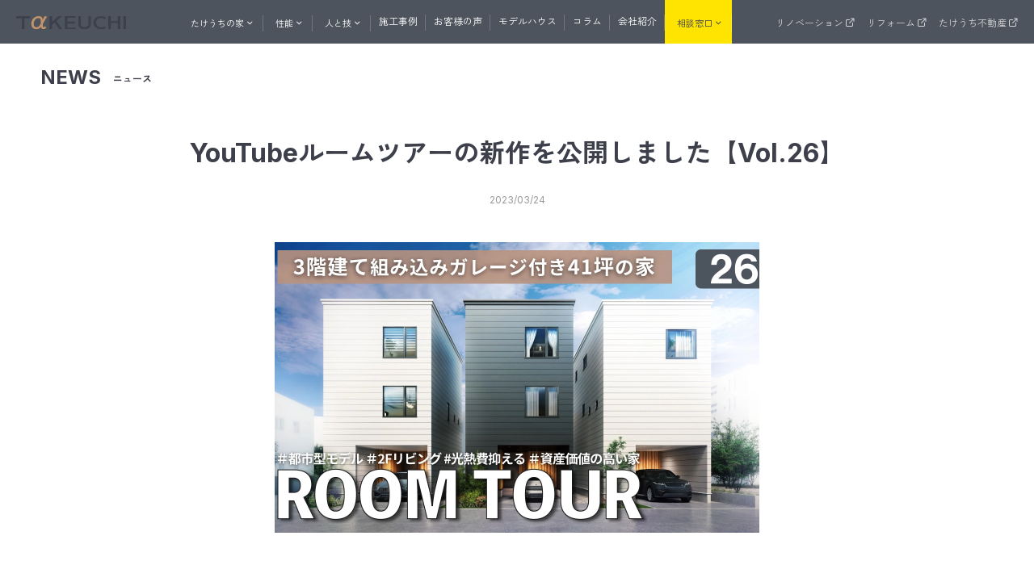

--- FILE ---
content_type: text/html; charset=UTF-8
request_url: https://www.tk2430.co.jp/news/entry-1998.html
body_size: 6128
content:
<!DOCTYPE html>
<!--[if lt IE 7]><html class="no-js lt-ie9 lt-ie8 lt-ie7" lang="ja"> <![endif]-->
<!--[if IE 7]><html class="no-js lt-ie9 lt-ie8" lang="ja"> <![endif]-->
<!--[if IE 8]><html class="no-js lt-ie9" lang="ja"> <![endif]-->
<!--[if gt IE 8]><!--> <html class="no-js" lang="ja"> <!--<![endif]-->
<head>
<meta charset="UTF-8">
<link rel="canonical" href="https://www.tk2430.co.jp/news/entry-1998.html">
<meta property="og:url" content="https://www.tk2430.co.jp/news/entry-1998.html">
<title>「買えるモデルハウス」I&#039;LLUM Basic Model</title>
<meta name="description" content="">
<meta name="keywords" content="">
<meta http-equiv="X-UA-Compatible" content="IE=edge">
<meta name="viewport" content="width=device-width, initial-scale=1.0, viewport-fit=cover">
<meta name="format-detection" content="telephone=no">
<meta property="og:url" content="https://www.tk2430.co.jp/news/entry-1998.html">
<meta property="og:site_name" content="竹内建設">
<meta property="og:title" content="「買えるモデルハウス」I&#039;LLUM Basic Model | ニュース | 竹内建設">
<meta property="og:type" content="article">
<meta property="og:description" content="">
<meta property="twitter:title" content="「買えるモデルハウス」I&#039;LLUM Basic Model | ニュース | 竹内建設">
<meta name="twitter:card" content="summary_large_image">
<meta name="twitter:domain" content="www.tk2430.co.jp">
<meta name="twitter:image" content="https://www.tk2430.co.jp/media/001/202209/66c90368cfa29501.jpg">
<link rel="alternate" type="application/rss+xml" title="RSS 2.0" href="https://www.tk2430.co.jp/news/rss2.xml">
<link rel="stylesheet" href="/assets/css/style.min.css?v=20251209">
<script type="application/ld+json">
{
	"@context": "http://schema.org",
	"@type": "BreadcrumbList",
	"itemListElement":
	[
	{
		"@type": "ListItem",
		"position": 1,
		"item":
		{
		"@id": "https://www.tk2430.co.jp/news/",
		"name": "ニュース"
		}
	},
	{
		"@type": "ListItem",
		"position": 2,
		"item":
		{
		"@id": "https://www.tk2430.co.jp/news/entry-1998.html",
		"name": "YouTubeルームツアーの新作を公開しました【Vol.26】"
		}
	}
	]
}
</script>
<script src="/js/library/jquery/jquery-3.6.1.min.js" charset="UTF-8"></script>
<script src="/acms.js?uaGroup=PC&amp;domains=www.tk2430.co.jp&amp;jsDir=js/&amp;themesDir=/themes/&amp;bid=7&amp;eid=1998&amp;bcd=news&amp;jQuery=3.6.1&amp;jQueryMigrate=migrate-3.0.1&amp;mediaClientResize=off&amp;fulltimeSSL=1&amp;v=0af5dbcad349ea63b3b3ca79c9e7ffab&amp;umfs=2M&amp;pms=8M&amp;mfu=20&amp;lgImg=width:1400&amp;jpegQuality=85&amp;mediaLibrary=on&amp;edition=standard&amp;urlPreviewExpire=48&amp;timemachinePreviewDefaultDevice=PC&amp;ecd=entry-1998.html&amp;scriptRoot=/" charset="UTF-8" id="acms-js"></script>
<script src="/assets/js/script.min.js" defer></script>
<script>(function(w,d,s,l,i){w[l]=w[l]||[];w[l].push({'gtm.start':
new Date().getTime(),event:'gtm.js'});var f=d.getElementsByTagName(s)[0],
j=d.createElement(s),dl=l!='dataLayer'?'&l='+l:'';j.async=true;j.src=
'https://www.googletagmanager.com/gtm.js?id='+i+dl;f.parentNode.insertBefore(j,f);
})(window,document,'script','dataLayer','GTM-W6K84GM');</script>
<script async src="https://www.googletagmanager.com/gtag/js?id=G-JDHJFTH49X"></script>
<script type="text/javascript">var Kairos3Tracker="takeuchi";</script>
<script type="text/javascript" charset="utf-8" src="//c.k3r.jp"></script>
<meta name="csrf-token" content="70c6cd3ca92e423ce305fee6d0b8ef351e2a011f1947f96975bd8ddec112cbaf"><script type="text/javascript" src="/js/dest/vendor.js?date=20250616161007" charset="UTF-8" async defer></script>
<script type="text/javascript" src="/js/dest/index.js?date=20250616160942" charset="UTF-8" async defer></script>
<meta name="generator" content="a-blog cms" />
</head>
<body class="
entry-1998
">
<noscript><iframe src="https://www.googletagmanager.com/ns.html?id=GTM-W6K84GM"
height="0" width="0" style="display:none;visibility:hidden"></iframe></noscript>
<div class="action-panel">
</div>
<div id="l-wrap">
<header class="l-header">
<p class="l-header__logo"><a class="l-header__logo-link" href="https://www.tk2430.co.jp/"><img class="l-header__logo-img" src="/assets/img/common/logo_text_white.svg" srcset="/assets/img/common/logo_text.svg 1536w,/assets/img/common/logo_text_white.svg 1537w" alt="竹内建設" loading="lazy" width="136" height="16"></a></p>
<button class="l-header__nav-trg" type="button"><span class="l-header__nav-border"></span><span class="l-header__nav-border"></span><span class="l-header__nav-border"></span></button>
<nav class="l-header__nav">
<ul class="l-header__menu">
<li class="l-header__menu-logo"><a class="l-header__menu-logo-link" href="https://www.tk2430.co.jp/"><img class="l-header__menu-logo-img" src="/assets/img/common/logo_text.svg" alt="竹内建設" width="136" height="16"></a></li>
<li class="l-header__children-trg"><span class="c-accordion__trg l-header__children-trg--sp">たけうちの家<i class="icon-chevron-down"></i></span>
<div class="l-header__children">
<div class="c-inner">
<p class="l-header__children-title"><a class="l-header__children-title-link" href="https://www.tk2430.co.jp/about/"><span class="l-header__children-title-en u-uppercase">about</span><span class="l-header__children-title-jp">たけうちの家</span></a></p>
<ul class="l-header__children-nav">
<li class="l-header__children-item"><a class="l-header__children-link" href="https://www.tk2430.co.jp/about/"><img class="l-header__children-img" src="/assets/img/common/header_about_photo_1.webp" alt="コンセプト" loading="lazy" width="240" height="163"><span class="l-header__children-item-title">コンセプト</span></a></li>
<li class="l-header__children-item"><a class="l-header__children-link" href="https://www.tk2430.co.jp/about/#strong"><img class="l-header__children-img" src="/assets/img/common/header_about_photo_2.webp" alt="たけうちの家の強み" loading="lazy" width="240" height="163"><span class="l-header__children-item-title">たけうちの家の強み</span></a></li>
<li class="l-header__children-item"><a class="l-header__children-link" href="https://www.tk2430.co.jp/about/#lineup"><img class="l-header__children-img" src="/assets/img/common/header_about_photo_3.webp?v=20230110" alt="住宅ラインナップ" loading="lazy" width="240" height="163"><span class="l-header__children-item-title">住宅ラインナップ</span></a></li>
</ul>
<ul class="l-header__children-subnav">
<li class="l-header__children-subnav-item"><a class="l-header__children-subnav-link" href="https://www.tk2430.co.jp/lp/hiraya2203/" target="blank">たけうちの平屋<i class="icon-external-link u-pl-s"></i></a></li>
<li class="l-header__children-subnav-item"><a class="l-header__children-subnav-link" href="https://www.tk-reno.com/" target="blank">リノベーション<i class="icon-external-link u-pl-s"></i></a></li>
<li class="l-header__children-subnav-item"><a class="l-header__children-subnav-link" href="https://www.tk2430.co.jp/reform/" target="blank">リフォーム<i class="icon-external-link u-pl-s"></i></a></li>
</ul>
</div>
</div>
</li>
<li class="l-header__children-trg"><span class="c-accordion__trg l-header__children-trg--sp">性能<i class="icon-chevron-down"></i></span>
<div class="l-header__children">
<div class="c-inner">
<p class="l-header__children-title"><a class="l-header__children-title-link" href="https://www.tk2430.co.jp/performance/"><span class="l-header__children-title-en u-uppercase"> performance</span><span class="l-header__children-title-jp">性能</span></a></p>
<ul class="l-header__children-nav">
<li class="l-header__children-item"><a class="l-header__children-link" href="https://www.tk2430.co.jp/performance/comfort/"><img class="l-header__children-img" src="/assets/img/common/header_performance_photo_1.webp" alt="快適性・断熱" loading="lazy" width="240" height="163"><span class="l-header__children-item-title">快適性・断熱</span></a>
<ol class="l-header__grand-children">
<li class="l-header__grand-children-item"><a class="l-header__grand-children-link" href="https://www.tk2430.co.jp/performance/comfort/#contents01">内と外の断熱</a></li>
<li class="l-header__grand-children-item"><a class="l-header__grand-children-link" href="https://www.tk2430.co.jp/performance/comfort/#contents02">トリプルサッシ</a></li>
<li class="l-header__grand-children-item"><a class="l-header__grand-children-link" href="https://www.tk2430.co.jp/performance/comfort/#contents03">換気</a></li>
<li class="l-header__grand-children-item"><a class="l-header__grand-children-link" href="https://www.tk2430.co.jp/performance/comfort/#contents04">天井断熱</a></li>
</ol>
</li>
<li class="l-header__children-item"><a class="l-header__children-link" href="https://www.tk2430.co.jp/performance/resist/"><img class="l-header__children-img" src="/assets/img/common/header_performance_photo_2.webp" alt="耐震性・耐久性" loading="lazy" width="240" height="163"><span class="l-header__children-item-title">耐震性・耐久性</span></a>
<ol class="l-header__grand-children">
<li class="l-header__grand-children-item"><a class="l-header__grand-children-link" href="https://www.tk2430.co.jp/performance/resist/#contents01">道産材の高精度エンジニアリングウッド</a></li>
<li class="l-header__grand-children-item"><a class="l-header__grand-children-link" href="https://www.tk2430.co.jp/performance/resist/#contents02">オリジナル工法</a></li>
<li class="l-header__grand-children-item"><a class="l-header__grand-children-link" href="https://www.tk2430.co.jp/performance/resist/#contents03">J暖熱枠＋グリッドポスト基礎工法</a></li>
<li class="l-header__grand-children-item"><a class="l-header__grand-children-link" href="https://www.tk2430.co.jp/performance/resist/#contents04">リフォーム・リノベーション</a></li>
</ol>
</li>
<li class="l-header__children-item"><a class="l-header__children-link" href="https://www.tk2430.co.jp/performance/quality/"><img class="l-header__children-img" src="/assets/img/common/header_performance_photo_3.webp" alt="品質管理" loading="lazy" width="240" height="163"><span class="l-header__children-item-title">品質管理</span></a>
<ul class="l-header__grand-children bnr">
<li class="l-header__grand-children-item"><a class="l-header__grand-children-link" href="https://www.tk2430.co.jp/performance/quality/#contents01">長期優良住宅を全棟標準でクリア</a></li>
<li class="l-header__grand-children-item"><a class="l-header__grand-children-link" href="https://www.tk2430.co.jp/performance/quality/#contents02">ZEH支援事業への取り組み</a></li>
<li class="l-header__grand-children-item"><a class="l-header__grand-children-link" href="https://www.tk2430.co.jp/performance/quality/#contents03">UA値計算 × C値測定</a></li>
<li class="l-header__grand-children-item"><a class="l-header__grand-children-link" href="https://www.tk2430.co.jp/performance/quality/#contents04">建物・設備保証</a></li>
</ul>
</li>
</ul>
</div>
</div>
</li>
<li class="l-header__children-trg"><span class="c-accordion__trg l-header__children-trg--sp">人と技<i class="icon-chevron-down"></i></span>
<div class="l-header__children">
<div class="c-inner">
<p class="l-header__children-title"><a class="l-header__children-title-link" href="https://www.tk2430.co.jp/hitotowaza/"><span class="l-header__children-title-jp">一社直営の建築プロ集団</span><span class="l-header__children-title-jpl">人と技</span></a></p>
<ul class="l-header__children-nav bnr">
<li class="l-header__children-item"><a class="l-header__children-link" href="https://www.tk2430.co.jp/staff/"><img class="l-header__children-img" src="/assets/img/common/header_hitotowaza_staff_202508.webp" alt="STAFF スタッフ紹介" loading="lazy" width="240" height="97"></a></li>
<li class="l-header__children-item"><a class="l-header__children-link" href="https://www.tk2430.co.jp/team-takeuchi/"><img class="l-header__children-img" src="/assets/img/common/header_hitotowaza_team.webp" alt="TEAM TAKEUCHI 施工体制" loading="lazy" width="240" height="97"></a></li>
<li class="l-header__children-item"><a class="l-header__children-link" href="https://www.tk2430.co.jp/after/"><img class="l-header__children-img" src="/assets/img/common/header_hitotowaza_after.webp" alt="AFTER SUPPORT アフターサポート" loading="lazy" width="240" height="97"></a></li>
</ul>
</div>
</div>
</li>
<li class="l-header__item"><a class="l-header__link" href="https://www.tk2430.co.jp/works/">施工事例</a></li>
<li class="l-header__item"><a class="l-header__link" href="https://www.tk2430.co.jp/voice/">お客様の声</a></li>
<li class="l-header__item"><a class="l-header__link" href="https://www.tk2430.co.jp/modelhouse/">モデルハウス</a></li>
<li class="l-header__item"><a class="l-header__link" href="https://www.tk2430.co.jp/column/">コラム</a></li>
<li class="l-header__item"><a class="l-header__link" href="https://www.tk2430.co.jp/company/">会社紹介</a></li>
<li class="l-header__children-trg l-header__children-trg--yellow"><span class="c-accordion__trg l-header__children-trg--sp">相談窓口<i class="icon-chevron-down"></i></span>
<div class="l-header__children">
<div class="c-inner">
<p class="l-header__children-title"><a class="l-header__children-title-link" href="https://www.tk2430.co.jp/#support"><span class="l-header__children-title-jp">家づくりを始めたい方へ</span><span class="l-header__children-title-jpl">おうち相談窓口</span></a></p>
<ul class="l-header__children-nav col4">
<li class="l-header__children-item"><a class="l-header__children-link" href="https://www.tk2430.co.jp/flow/"><span class="l-header__children-item-title">家づくりの流れ</span></a></li>
<li class="l-header__children-item"><a class="l-header__children-link" href="https://www.tk2430.co.jp/catalog/"><span class="l-header__children-item-title">資料請求</span></a></li>
<li class="l-header__children-item"><a class="l-header__children-link" href="https://www.tk2430.co.jp/reservation/"><span class="l-header__children-item-title">無料相談</span></a></li>
<li class="l-header__children-item"><a class="l-header__children-link" href="https://www.tk2430.co.jp/visit/"><span class="l-header__children-item-title">来場予約</span></a></li>
<li class="l-header__children-item"><a class="l-header__children-link" href="https://www.tk2430.co.jp/mailmagazine/"><span class="l-header__children-item-title">メルマガ登録</span></a></li>
<li class="l-header__children-item"><a class="l-header__children-link" href="https://www.tk2430.co.jp/estate/"><span class="l-header__children-item-title">土地・分譲住宅情報</span></a></li>
<li class="l-header__children-item"><a class="l-header__children-link" href="https://www.tk2430.co.jp/seminar/" target="_blank"><span class="l-header__children-item-title">たけうちの住まいゼミ<i class="icon-external-link u-pl-s"></i></span></a></li>
</ul>
</div>
</div>
</li>
</ul>
<ul class="l-header__external">
<li class="l-header__external-item"><a class="l-header__external-link" href="https://www.tk-reno.com/" target="blank">リノベーション<i class="icon-external-link"></i></a></li>
<li class="l-header__external-item"><a class="l-header__external-link" href="https://www.tk2430.co.jp/reform/" target="blank">リフォーム<i class="icon-external-link"></i></a></li>
<li class="l-header__external-item"><a class="l-header__external-link" href="https://www.tk2430.com/" target="blank">たけうち不動産<i class="icon-external-link"></i></a></li>
</ul>
</nav>
</header>
<main class="l-main">
<div class="c-page-header">
<div class="c-inner c-inner--full"><a class="c-page-header-title c-page-header-title--small" href="https://www.tk2430.co.jp/news/">
<p class="u-en u-uppercase c-page-header-title__en">news</p>
<p class="c-page-header-title__ja">ニュース</p>
</a></div>
</div>
<article class="p-news-entry">
<header class="p-news-entry-header">
<h1 class="c-title">YouTubeルームツアーの新作を公開しました【Vol.26】</h1>
<p class="p-news-entry-header__date">2023/03/24</p>
</header>
<div class="p-news-entry-body">
<div class="c-inner c-inner--small">
<div class="p-news-entry-photo">
<figure><img src="/media/007/202303/mode3_w1200_h800-3bf010e4053d0d35.jpg?v=20230324171000" alt="竹内建設のコラム YouTubeルームツアーの新作を公開しました【Vol.26】"></figure>
</div>
<div class="p-news-entry-body-inner">
<p>YouTubeにてI’LLUM本通のルームツアーを公開しました。<br />
<br />
間口の狭い狭小地にも対応する3階建て都市型プランのモデルハウス。<br />
1階は人気の組み込みガレージ付き。高騰するエネルギー費を削減するための設備や工夫が施され、将来の資産形成につながる「かせるストック証明書」が付いているなど、買った後の安心も保証される新しい建売住宅です。<br />
<br />
動画はコチラ→<a href="https://youtu.be/MEe-x6_W5H4">https://youtu.be/MEe-x6_W5H4</a></p>
</div>
<div class="p-news-share c-share">
<p class="c-share-title u-uppercase">Share</p>
<ul class="c-share-list">
<li class="c-share-item"><a class="c-share-link" href="http://www.facebook.com/share.php?u=https://www.tk2430.co.jp/news/entry-1998.html" target="_blank"><img class="c-share-img" src="/assets/img/common/icon_sns_facebook.svg" alt="Facebook"></a></li>
<li class="c-share-item"><a class="c-share-link" href="https://twitter.com/intent/tweet?url=https://www.tk2430.co.jp/news/entry-1998.html&text=YouTube%E3%83%AB%E3%83%BC%E3%83%A0%E3%83%84%E3%82%A2%E3%83%BC%E3%81%AE%E6%96%B0%E4%BD%9C%E3%82%92%E5%85%AC%E9%96%8B%E3%81%97%E3%81%BE%E3%81%97%E3%81%9F%E3%80%90Vol.26%E3%80%91｜ニュース｜竹内建設" target="_blank"><img class="c-share-img" src="/assets/img/common/icon_sns_twitter.svg" alt="twitter"></a></li>
<li class="c-share-item"><a class="c-share-link" href="https://social-plugins.line.me/lineit/share?url=https://www.tk2430.co.jp/news/entry-1998.html" target="_blank"><img class="c-share-img" src="/assets/img/common/icon_sns_line.svg" alt="LINE"></a></li>
</ul>
</div>
</div>
</div>
</article>
<nav class="c-pager">
<div class="c-inner c-inner--large">
<ul>
<li class="c-pager-prev">
<a href="https://www.tk2430.co.jp/news/entry-1992.html">BACK</a>
</li>
<li class="c-pager-back"><a href="https://www.tk2430.co.jp/news/">一覧へ戻る</a></li>
<li class="c-pager-next">
<a href="https://www.tk2430.co.jp/news/entry-2000.html">NEXT</a>
</li>
</ul>
</div>
</nav>
<div class="p-catalog-floating">
<figure class="p-catalog-floating-bnr"><a class="p-catalog-floating-bnr__link" href="https://www.tk2430.co.jp/catalog/"><img class="p-catalog-floating-bnr__img" src="/assets/img/common/floating_bnr_catalog.webp" alt="資料請求"></a></figure>
<div class="p-catalog-floating-close">
<button><i class="icon-x"></i></button>
</div>
</div>
</main>
<div class="l-footer-floating">
<ul class="l-footer-floating__list">
<li class="l-footer-floating__list-item"><a class="l-footer-floating__list-link catalog" href="https://www.tk2430.co.jp/catalog/"><i class="icon-file-text"></i>資料請求</a></li>
<li class="l-footer-floating__list-item"><a class="l-footer-floating__list-link reservation" href="https://www.tk2430.co.jp/reservation/"><i class="icon-message-circle"></i>無料相談</a></li>
<li class="l-footer-floating__list-item"><a class="l-footer-floating__list-link visit" href="https://www.tk2430.co.jp/visit/"><i class="icon-home"></i>来場予約</a></li>
</ul>
</div>
<footer class="l-footer">
<div class="c-inner c-inner--large">
<div class="l-footer__wrap">
<div class="l-footer__company">
<p class="l-footer__logo"><a class="l-footer__logo-link" href="https://www.tk2430.co.jp/"><img class="l-footer__logo-img" src="/assets/img/common/logo_all.svg" loading="lazy" alt="暮らしにきらめきを。TαKEUCHI（竹内建設）「illuminate a life.」"></a></p>
<dl class="l-footer__access">
<dt class="l-footer__access-head">竹内建設株式会社</dt>
<dd class="l-footer__access-body">北海道札幌市豊平区月寒東1条18丁目1番35号<br>TEL：011-851-2430 ／ FAX：011-851-2642<br>TEL：0120-37-5518（フリーダイヤル）</dd>
<dd class="l-footer__access-body">建設業許可：北海道知事許可(特-5)石 第07947号<br>宅建業免許：北海道知事石狩(9) 第4825号<br>二級建築士事務所 北海道知事登録(石) 第4267号</dd>
</dl>
</div>
<button class="l-footer__nav-trg c-btn c-btn--large c-btn--border" type="button">Sitemap<i class="icon-plus"></i></button>
<nav class="l-footer__nav">
<ul class="l-footer__nav-list">
<li class="l-footer__nav-item">
<p class="l-footer__nav-item-title"><a class="l-footer__nav-item-title-link" href="https://www.tk2430.co.jp/about/">たけうちの家</a></p>
<ul class="l-footer__nav-item-nav">
<li class="l-footer__nav-item-item"><a class="l-footer__nav-item-link" href="https://www.tk2430.co.jp/about/">コンセプト</a></li>
<li class="l-footer__nav-item-item"><a class="l-footer__nav-item-link" href="https://www.tk2430.co.jp/about/#strong">たけうちの家の強み</a></li>
<li class="l-footer__nav-item-item"><a class="l-footer__nav-item-link" href="https://www.tk2430.co.jp/about/#lineup">住宅ラインナップ</a></li>
</ul>
</li>
<li class="l-footer__nav-item">
<p class="l-footer__nav-item-title"><a class="l-footer__nav-item-title-link" href="https://www.tk2430.co.jp/performance/">性能</a></p>
<ul class="l-footer__nav-item-nav">
<li class="l-footer__nav-item-item"><a class="l-footer__nav-item-link" href="https://www.tk2430.co.jp/performance/comfort/"> 快適性・断熱</a></li>
<li class="l-footer__nav-item-item"><a class="l-footer__nav-item-link" href="https://www.tk2430.co.jp/performance/resist/">耐震性・耐久性</a></li>
<li class="l-footer__nav-item-item"><a class="l-footer__nav-item-link" href="https://www.tk2430.co.jp/performance/quality/">品質管理</a></li>
</ul>
</li>
<li class="l-footer__nav-item">
<p class="l-footer__nav-item-title"><a class="l-footer__nav-item-title-link" href="https://www.tk2430.co.jp/hitotowaza/">人と技</a></p>
<ul class="l-footer__nav-item-nav bnr">
<li class="l-footer__nav-item-item"><a class="l-footer__nav-item-link" href="https://www.tk2430.co.jp/staff/">スタッフ紹介</a></li>
<li class="l-footer__nav-item-item"><a class="l-footer__nav-item-link" href="https://www.tk2430.co.jp/team-takeuchi/">施工体制 (TEAM TAKEUCHI)</a></li>
<li class="l-footer__nav-item-item"><a class="l-footer__nav-item-link" href="https://www.tk2430.co.jp/after/">アフターサポート</a></li>
</ul>
</li>
<li class="l-footer__nav-item">
<p class="l-footer__nav-item-title"><a class="l-footer__nav-item-link" href="https://www.tk2430.co.jp/works/">施工事例</a></p>
<p class="l-footer__nav-item-title"><a class="l-footer__nav-item-link" href="https://www.tk2430.co.jp/voice/">お客様の声</a></p>
<p class="l-footer__nav-item-title"><a class="l-footer__nav-item-link" href="https://www.tk2430.co.jp/modelhouse/">モデルハウス</a></p>
<p class="l-footer__nav-item-title"><a class="l-footer__nav-item-link" href="https://www.tk2430.co.jp/column/">コラム</a></p>
<p class="l-footer__nav-item-title"><a class="l-footer__nav-item-link" href="https://www.tk2430.co.jp/news/">ニュース</a></p>
<p class="l-footer__nav-item-title"><a class="l-footer__nav-item-link" href="https://www.tk2430.co.jp/pressrelease/">プレスリリース</a></p>
<p class="l-footer__nav-item-title"><a class="l-footer__nav-item-link" href="https://www.tk2430.co.jp/blog/" target="_blank">36号線物語<i class="icon-external-link u-pl-s"></i></a></p>
</li>
<li class="l-footer__nav-item">
<p class="l-footer__nav-item-title"><a class="l-footer__nav-item-link" href="https://www.tk2430.co.jp//#support">おうちの相談窓口</a></p>
<ul class="l-footer__nav-item-nav bnr">
<li class="l-footer__nav-item-item"><a class="l-footer__nav-item-link" href="https://www.tk2430.co.jp/flow/">家づくりの流れ</a></li>
<li class="l-footer__nav-item-item"><a class="l-footer__nav-item-link" href="https://www.tk2430.co.jp/insurance/">保険</a></li>
<li class="l-footer__nav-item-item"><a class="l-footer__nav-item-link" href="https://www.tk2430.co.jp/catalog/">資料請求</a></li>
<li class="l-footer__nav-item-item"><a class="l-footer__nav-item-link" href="https://www.tk2430.co.jp/reservation/">無料相談</a></li>
<li class="l-footer__nav-item-item"><a class="l-footer__nav-item-link" href="https://www.tk2430.co.jp/visit/">来場予約</a></li>
<li class="l-footer__nav-item-item"><a class="l-footer__nav-item-link" href="https://www.tk2430.co.jp/mailmagazine/">メルマガ登録</a></li>
<li class="l-footer__nav-item-item"><a class="l-footer__nav-item-link" href="https://www.tk2430.co.jp/estate/">土地・分譲住宅情報</a></li>
<li class="l-footer__nav-item-item"><a class="l-footer__nav-item-link" href="https://www.tk2430.co.jp/seminar/" target="_blank">たけうちの住まいゼミ<i class="icon-external-link u-pl-s"></i></a></li>
</ul>
</li>
</ul>
<div class="l-footer__subnav">
<div class="l-footer__subnav-sns">
<p class="l-footer__subnav-sns-title">公式SNS</p>
<ul class="l-footer__subnav-sns-list">
<li class="l-footer__subnav-sns-item"><a class="l-footer__subnav-sns-link" href="https://www.instagram.com/takeuchi.kensetsu.sapporo/" target="_blank"><img class="l-footer__subnav-sns-img" src="/assets/img/common/icon_sns_instagram.svg" width="20" height="20" alt="Instagram"></a></li>
<li class="l-footer__subnav-sns-item"><a class="l-footer__subnav-sns-link" href="https://www.facebook.com/takeuchi8512430/" target="_blank"><img class="l-footer__subnav-sns-img" src="/assets/img/common/icon_sns_facebook.svg" width="20" height="20" alt="Facebook"></a></li>
<li class="l-footer__subnav-sns-item"><a class="l-footer__subnav-sns-link" href="https://www.pinterest.jp/takeuchi2430/pins/" target="_blank"><img class="l-footer__subnav-sns-img" src="/assets/img/common/icon_sns_pinterest.svg" width="20" height="20" alt="Pinterest"></a></li>
<li class="l-footer__subnav-sns-item"><a class="l-footer__subnav-sns-link" href="https://lin.ee/r8xIiyV" target="_blank"><img class="l-footer__subnav-sns-img" src="/assets/img/common/icon_sns_line.svg" width="20" height="20" alt="LINE"></a></li>
<li class="l-footer__subnav-sns-item"><a class="l-footer__subnav-sns-link" href="https://www.youtube.com/channel/UCADIYRfV7Z_wI28a0siUeFA" target="_blank"><img class="l-footer__subnav-sns-img l-footer__subnav-sns-img--wide" src="/assets/img/common/icon_sns_youtube.svg" width="24" height="17" alt="YouTube"></a></li>
</ul>
</div>
<div class="l-footer__subnav-company">
<ul class="l-footer__subnav-company-list">
<li class="l-footer__subnav-company-item"><a class="l-footer__subnav-company-link" href="https://www.tk2430.co.jp/company/about.html">会社概要</a></li>
<li class="l-footer__subnav-company-item"><a class="l-footer__subnav-company-link" href="https://www.tk2430.co.jp/company/greeting-chairman.html">代表挨拶 - 会長</a></li>
<li class="l-footer__subnav-company-item"><a class="l-footer__subnav-company-link" href="https://www.tk2430.co.jp/company/greeting-leader.html">代表挨拶 - 社長</a></li>
<li class="l-footer__subnav-company-item"><a class="l-footer__subnav-company-link" href="https://www.tk2430.co.jp/company/history.html">沿革</a></li>
<li class="l-footer__subnav-company-item"><a class="l-footer__subnav-company-link" href="https://www.tk2430.co.jp/company/works/">特殊建築施工例</a></li>
<li class="l-footer__subnav-company-item"><a class="l-footer__subnav-company-link" href="https://www.tk2430.co.jp/privacy/">プライバシーポリシー</a></li>
<li class="l-footer__subnav-company-item"><a class="l-footer__subnav-company-link" href="https://www.tk2430.co.jp/sitemap/">サイトマップ</a></li>
</ul>
</div>
</div>
</nav>
</div>
</div>
<div class="l-footer__under">
<div class="c-inner c-inner--large">
<div class="l-footer__under-wrap">
<div class="l-footer__external">
<ul class="l-footer__external-list">
<li class="l-footer__external-item"><a class="l-footer__external-link" href="https://www.tk-reno.com/" target="_blank">リノベーション<i class="icon-external-link u-pl-s"></i></a></li>
<li class="l-footer__external-item"><a class="l-footer__external-link" href="https://www.tk2430.co.jp/reform/" target="_blank">リフォーム<i class="icon-external-link u-pl-s"></i></a></li>
<li class="l-footer__external-item"><a class="l-footer__external-link js-viewing-indelible" href="https://www.tk2430.co.jp/company/works/" target="_blank">法人向け木造建築<i class="icon-external-link u-pl-s"></i></a></li>
<li class="l-footer__external-item"><a class="l-footer__external-link" href="https://www.tk2430.com/" target="_blank">たけうち不動産<i class="icon-external-link u-pl-s"></i></a></li>
<li class="l-footer__external-item"><a class="l-footer__external-link" href="https://www.tk2430.co.jp/corporate_lp/" target="_blank">竹内建設コーポレートサイト<i class="icon-external-link u-pl-s"></i></a></li>
<li class="l-footer__external-item"><a class="l-footer__external-link" href="https://tk2430-recruit.jp/" target="_blank">採用情報<i class="icon-external-link u-pl-s"></i></a></li>
</ul>
</div>
<div class="l-footer__copyright"><small class="l-footer__copyright">© TAKEUCHI ALL RIGHTS RESERVED.</small></div>
</div>
</div>
</div>
</footer>
</div>
</body>
</html>


--- FILE ---
content_type: text/css
request_url: https://www.tk2430.co.jp/assets/css/style.min.css?v=20251209
body_size: 50172
content:
@charset "UTF-8";/*! normalize.css v5.0.0 | MIT License | github.com/necolas/normalize.css */@import url(https://fonts.googleapis.com/css2?family=Zen+Kaku+Gothic+New:wght@400;500;700&display=swap);@import url(https://fonts.googleapis.com/css2?family=Inter:wght@400;700&display=swap);@import url(https://fonts.googleapis.com/css2?family=Sen&display=swap&text=0123456789);@import url(https://fonts.googleapis.com/css2?family=Pinyon+Script&display=swap&text=012);.c-btn,.remodal-cancel,.remodal-close,.remodal-confirm,a{text-decoration:none}.remodal-cancel,.remodal-close,.remodal-confirm,button,hr,input{overflow:visible}img,legend{max-width:100%}audio,canvas,progress,video{display:inline-block}progress,sub,sup{vertical-align:baseline}[type=checkbox],[type=radio],html,legend{box-sizing:border-box}.remodal-overlay,.remodal-wrapper,.splide__list,.splide__slide,a img,a svg{backface-visibility:hidden}a,button{transition:all .3s cubic-bezier(.19,1,.22,1)}.c-form-body--calendar,td,th{word-break:break-all}.slick-list,.slick-slider,.slick-track,sub,sup{position:relative}.slick-loading .slick-slide,.slick-loading .slick-track,.splide{visibility:hidden}html{font-family:sans-serif;line-height:1.15;-ms-text-size-adjust:100%;-webkit-text-size-adjust:100%}article,aside,details,figcaption,figure,footer,header,main,menu,nav,section{display:block}h1{font-size:2em;margin:.67em 0}hr{box-sizing:content-box;height:0;border:none}code,kbd,pre,samp{font-family:monospace,monospace;font-size:1em}a{background-color:transparent;-webkit-text-decoration-skip:objects;color:#06c}a:active,a:hover{outline-width:0}abbr[title]{border-bottom:none;text-decoration:underline;text-decoration:underline dotted}b,strong{font-weight:bolder}mark{background-color:#ff0;color:#000}small{font-size:80%}sub,sup{font-size:75%;line-height:0}sub{bottom:-.25em}sup{top:-.5em}audio:not([controls]){display:none;height:0}img{border-style:none;height:auto;vertical-align:bottom}svg:not(:root){overflow:hidden}button,input,optgroup,select,textarea{font-family:sans-serif;font-size:100%;line-height:1.15;margin:0}button,select{text-transform:none}[type=reset],[type=submit],button,html [type=button]{-webkit-appearance:button}[type=button]::-moz-focus-inner,[type=reset]::-moz-focus-inner,[type=submit]::-moz-focus-inner,button::-moz-focus-inner{border-style:none;padding:0}[type=button]:-moz-focusring,[type=reset]:-moz-focusring,[type=submit]:-moz-focusring,button:-moz-focusring{outline:ButtonText dotted 1px}fieldset{border:1px solid silver;margin:0 2px;padding:.35em .625em .75em}legend{color:inherit;display:table;padding:0;white-space:normal}textarea{overflow:auto}[type=checkbox],[type=radio]{padding:0}[type=number]::-webkit-inner-spin-button,[type=number]::-webkit-outer-spin-button{height:auto}[type=search]{-webkit-appearance:textfield;outline-offset:-2px}[type=search]::-webkit-search-cancel-button,[type=search]::-webkit-search-decoration{-webkit-appearance:none}::-webkit-file-upload-button{-webkit-appearance:button;font:inherit}summary{display:list-item}[hidden],template{display:none}.slick-list,.slick-slider,.slick-track,main,section{display:block}html{font-size:62.5%}*,::after,::before{box-sizing:inherit}body{margin:0;font-family:Inter,"Zen Kaku Gothic New",sans-serif;font-weight:400;font-style:normal;font-size:1.6rem;line-height:2;-webkit-font-smoothing:antialiased;-moz-osx-font-smoothing:grayscale;color:#3D404B;overflow-x:hidden;word-wrap:break-word;overflow-wrap:break-word}#wrap{width:100%;overflow:hidden}a:hover{color:#7A8EBC}.slick-next,.slick-next:focus,.slick-next:hover,.slick-prev,.slick-prev:focus,.slick-prev:hover{color:transparent;outline:0}a[href^=tel]{pointer-events:none}@media screen and (max-width:768px){body{line-height:1.75}a[href^=tel]{pointer-events:auto}}dl,dl dd,dl dt,p,ul,ul li{margin:0;padding:0}ul{list-style:none}figure,ol{margin:0}cite,dfn,em{font-style:normal}button,input[type=email],input[type=number],input[type=password],input[type=search],input[type=tel],input[type=text],input[type=url],textarea{appearance:none;-webkit-appearance:none;border-radius:0;border:0;background:0 0;font-family:Inter,"Zen Kaku Gothic New",sans-serif}button,input[type=checkbox],input[type=radio],label{cursor:pointer}input[type=number]{appearance:none;-moz-appearance:textfield}button{outline:0;padding:0;background:0 0}table{border-collapse:collapse}td,th{vertical-align:top}video{filter:drop-shadow(0 0 rgba(0, 0, 0, 0));outline:0;border:none}@font-face{font-family:icon;src:url(../fonts/icon.ttf?4kkcmm) format("truetype"),url(../fonts/icon.woff?4kkcmm) format("woff"),url(../fonts/icon.svg?4kkcmm#icon) format("svg");font-weight:400;font-style:normal;font-display:block}[class*=" icon-"],[class^=icon-]{font-family:icon!important;speak:none;font-style:normal;font-weight:400;font-variant:normal;text-transform:none;line-height:1;-webkit-font-smoothing:antialiased;-moz-osx-font-smoothing:grayscale}.slick-dots li button:before,.slick-next:before,.slick-prev:before{font-family:slick;-webkit-font-smoothing:antialiased;-moz-osx-font-smoothing:grayscale}.icon-activity:before{content:"\e900"}.icon-airplay:before{content:"\e901"}.icon-alert-circle:before{content:"\e902"}.icon-alert-octagon:before{content:"\e903"}.icon-alert-triangle:before{content:"\e904"}.icon-align-center:before{content:"\e905"}.icon-align-justify:before{content:"\e906"}.icon-align-left:before{content:"\e907"}.icon-align-right:before{content:"\e908"}.icon-anchor:before{content:"\e909"}.icon-aperture:before{content:"\e90a"}.icon-archive:before{content:"\e90b"}.icon-arrow-down:before{content:"\e90c"}.icon-arrow-down-circle:before{content:"\e90d"}.icon-arrow-down-left:before{content:"\e90e"}.icon-arrow-down-right:before{content:"\e90f"}.icon-arrow-left:before{content:"\e910"}.icon-arrow-left-circle:before{content:"\e911"}.icon-arrow-right:before{content:"\e912"}.icon-arrow-right-circle:before{content:"\e913"}.icon-arrow-up:before{content:"\e914"}.icon-arrow-up-circle:before{content:"\e915"}.icon-arrow-up-left:before{content:"\e916"}.icon-arrow-up-right:before{content:"\e917"}.icon-at-sign:before{content:"\e918"}.icon-award:before{content:"\e919"}.icon-bar-chart:before{content:"\e91a"}.icon-bar-chart-2:before{content:"\e91b"}.icon-battery:before{content:"\e91c"}.icon-battery-charging:before{content:"\e91d"}.icon-bell:before{content:"\e91e"}.icon-bell-off:before{content:"\e91f"}.icon-bluetooth:before{content:"\e920"}.icon-bold:before{content:"\e921"}.icon-book:before{content:"\e922"}.icon-book-open:before{content:"\e923"}.icon-bookmark:before{content:"\e924"}.icon-box:before{content:"\e925"}.icon-briefcase:before{content:"\e926"}.icon-calendar:before{content:"\e927"}.icon-camera:before{content:"\e928"}.icon-camera-off:before{content:"\e929"}.icon-cast:before{content:"\e92a"}.icon-check:before{content:"\e92b"}.icon-check-circle:before{content:"\e92c"}.icon-check-square:before{content:"\e92d"}.icon-chevron-down:before{content:"\e92e"}.icon-chevron-left:before{content:"\e92f"}.icon-chevron-right:before{content:"\e930"}.icon-chevron-up:before{content:"\e931"}.icon-chevrons-down:before{content:"\e932"}.icon-chevrons-left:before{content:"\e933"}.icon-chevrons-right:before{content:"\e934"}.icon-chevrons-up:before{content:"\e935"}.icon-chrome:before{content:"\e936"}.icon-circle:before{content:"\e937"}.icon-clipboard:before{content:"\e938"}.icon-clock:before{content:"\e939"}.icon-cloud:before{content:"\e93a"}.icon-cloud-drizzle:before{content:"\e93b"}.icon-cloud-lightning:before{content:"\e93c"}.icon-cloud-off:before{content:"\e93d"}.icon-cloud-rain:before{content:"\e93e"}.icon-cloud-snow:before{content:"\e93f"}.icon-code:before{content:"\e940"}.icon-codepen:before{content:"\e941"}.icon-codesandbox:before{content:"\e942"}.icon-coffee:before{content:"\e943"}.icon-columns:before{content:"\e944"}.icon-command:before{content:"\e945"}.icon-compass:before{content:"\e946"}.icon-copy:before{content:"\e947"}.icon-corner-down-left:before{content:"\e948"}.icon-corner-down-right:before{content:"\e949"}.icon-corner-left-down:before{content:"\e94a"}.icon-corner-left-up:before{content:"\e94b"}.icon-corner-right-down:before{content:"\e94c"}.icon-corner-right-up:before{content:"\e94d"}.icon-corner-up-left:before{content:"\e94e"}.icon-corner-up-right:before{content:"\e94f"}.icon-cpu:before{content:"\e950"}.icon-credit-card:before{content:"\e951"}.icon-crop:before{content:"\e952"}.icon-crosshair:before{content:"\e953"}.icon-database:before{content:"\e954"}.icon-delete:before{content:"\e955"}.icon-disc:before{content:"\e956"}.icon-dollar-sign:before{content:"\e957"}.icon-download:before{content:"\e958"}.icon-download-cloud:before{content:"\e959"}.icon-droplet:before{content:"\e95a"}.icon-edit:before{content:"\e95b"}.icon-edit-2:before{content:"\e95c"}.icon-edit-3:before{content:"\e95d"}.icon-external-link:before{content:"\e95e"}.icon-eye:before{content:"\e95f"}.icon-eye-off:before{content:"\e960"}.icon-facebook:before{content:"\e961"}.icon-fast-forward:before{content:"\e962"}.icon-feather:before{content:"\e963"}.icon-figma:before{content:"\e964"}.icon-file:before{content:"\e965"}.icon-file-minus:before{content:"\e966"}.icon-file-plus:before{content:"\e967"}.icon-file-text:before{content:"\e968"}.icon-film:before{content:"\e969"}.icon-filter:before{content:"\e96a"}.icon-flag:before{content:"\e96b"}.icon-folder:before{content:"\e96c"}.icon-folder-minus:before{content:"\e96d"}.icon-folder-plus:before{content:"\e96e"}.icon-framer:before{content:"\e96f"}.icon-frown:before{content:"\e970"}.icon-gift:before{content:"\e971"}.icon-git-branch:before{content:"\e972"}.icon-git-commit:before{content:"\e973"}.icon-git-merge:before{content:"\e974"}.icon-git-pull-request:before{content:"\e975"}.icon-github:before{content:"\e976"}.icon-gitlab:before{content:"\e977"}.icon-globe:before{content:"\e978"}.icon-grid:before{content:"\e979"}.icon-hard-drive:before{content:"\e97a"}.icon-hash:before{content:"\e97b"}.icon-headphones:before{content:"\e97c"}.icon-heart:before{content:"\e97d"}.icon-help-circle:before{content:"\e97e"}.icon-hexagon:before{content:"\e97f"}.icon-home:before{content:"\e980"}.icon-image:before{content:"\e981"}.icon-inbox:before{content:"\e982"}.icon-info:before{content:"\e983"}.icon-instagram:before{content:"\e984"}.icon-italic:before{content:"\e985"}.icon-key:before{content:"\e986"}.icon-layers:before{content:"\e987"}.icon-layout:before{content:"\e988"}.icon-life-buoy:before{content:"\e989"}.icon-link:before{content:"\e98a"}.icon-link-2:before{content:"\e98b"}.icon-linkedin:before{content:"\e98c"}.icon-list:before{content:"\e98d"}.icon-loader:before{content:"\e98e"}.icon-lock:before{content:"\e98f"}.icon-log-in:before{content:"\e990"}.icon-log-out:before{content:"\e991"}.icon-mail:before{content:"\e992"}.icon-map:before{content:"\e993"}.icon-map-pin:before{content:"\e994"}.icon-maximize:before{content:"\e995"}.icon-maximize-2:before{content:"\e996"}.icon-meh:before{content:"\e997"}.icon-menu:before{content:"\e998"}.icon-message-circle:before{content:"\e999"}.icon-message-square:before{content:"\e99a"}.icon-mic:before{content:"\e99b"}.icon-mic-off:before{content:"\e99c"}.icon-minimize:before{content:"\e99d"}.icon-minimize-2:before{content:"\e99e"}.icon-minus:before{content:"\e99f"}.icon-minus-circle:before{content:"\e9a0"}.icon-minus-square:before{content:"\e9a1"}.icon-monitor:before{content:"\e9a2"}.icon-moon:before{content:"\e9a3"}.icon-more-horizontal:before{content:"\e9a4"}.icon-more-vertical:before{content:"\e9a5"}.icon-mouse-pointer:before{content:"\e9a6"}.icon-move:before{content:"\e9a7"}.icon-music:before{content:"\e9a8"}.icon-navigation:before{content:"\e9a9"}.icon-navigation-2:before{content:"\e9aa"}.icon-octagon:before{content:"\e9ab"}.icon-package:before{content:"\e9ac"}.icon-paperclip:before{content:"\e9ad"}.icon-pause:before{content:"\e9ae"}.icon-pause-circle:before{content:"\e9af"}.icon-pen-tool:before{content:"\e9b0"}.icon-percent:before{content:"\e9b1"}.icon-phone:before{content:"\e9b2"}.icon-phone-call:before{content:"\e9b3"}.icon-phone-forwarded:before{content:"\e9b4"}.icon-phone-incoming:before{content:"\e9b5"}.icon-phone-missed:before{content:"\e9b6"}.icon-phone-off:before{content:"\e9b7"}.icon-phone-outgoing:before{content:"\e9b8"}.icon-pie-chart:before{content:"\e9b9"}.icon-play:before{content:"\e9ba"}.icon-play-circle:before{content:"\e9bb"}.icon-plus:before{content:"\e9bc"}.icon-plus-circle:before{content:"\e9bd"}.icon-plus-square:before{content:"\e9be"}.icon-pocket:before{content:"\e9bf"}.icon-power:before{content:"\e9c0"}.icon-printer:before{content:"\e9c1"}.icon-radio:before{content:"\e9c2"}.icon-refresh-ccw:before{content:"\e9c3"}.icon-refresh-cw:before{content:"\e9c4"}.icon-repeat:before{content:"\e9c5"}.icon-rewind:before{content:"\e9c6"}.icon-rotate-ccw:before{content:"\e9c7"}.icon-rotate-cw:before{content:"\e9c8"}.icon-rss:before{content:"\e9c9"}.icon-save:before{content:"\e9ca"}.icon-scissors:before{content:"\e9cb"}.icon-search:before{content:"\e9cc"}.icon-send:before{content:"\e9cd"}.icon-server:before{content:"\e9ce"}.icon-settings:before{content:"\e9cf"}.icon-share:before{content:"\e9d0"}.icon-share-2:before{content:"\e9d1"}.icon-shield:before{content:"\e9d2"}.icon-shield-off:before{content:"\e9d3"}.icon-shopping-bag:before{content:"\e9d4"}.icon-shopping-cart:before{content:"\e9d5"}.icon-shuffle:before{content:"\e9d6"}.icon-sidebar:before{content:"\e9d7"}.icon-skip-back:before{content:"\e9d8"}.icon-skip-forward:before{content:"\e9d9"}.icon-slack:before{content:"\e9da"}.icon-slash:before{content:"\e9db"}.icon-sliders:before{content:"\e9dc"}.icon-smartphone:before{content:"\e9dd"}.icon-smile:before{content:"\e9de"}.icon-speaker:before{content:"\e9df"}.icon-square:before{content:"\e9e0"}.icon-star:before{content:"\e9e1"}.icon-stop-circle:before{content:"\e9e2"}.icon-sun:before{content:"\e9e3"}.icon-sunrise:before{content:"\e9e4"}.icon-sunset:before{content:"\e9e5"}.icon-tablet:before{content:"\e9e6"}.icon-tag:before{content:"\e9e7"}.icon-target:before{content:"\e9e8"}.icon-terminal:before{content:"\e9e9"}.icon-thermometer:before{content:"\e9ea"}.icon-thumbs-down:before{content:"\e9eb"}.icon-thumbs-up:before{content:"\e9ec"}.icon-toggle-left:before{content:"\e9ed"}.icon-toggle-right:before{content:"\e9ee"}.icon-tool:before{content:"\e9ef"}.icon-trash:before{content:"\e9f0"}.icon-trash-2:before{content:"\e9f1"}.icon-trello:before{content:"\e9f2"}.icon-trending-down:before{content:"\e9f3"}.icon-trending-up:before{content:"\e9f4"}.icon-triangle:before{content:"\e9f5"}.icon-truck:before{content:"\e9f6"}.icon-tv:before{content:"\e9f7"}.icon-twitch:before{content:"\e9f8"}.icon-twitter:before{content:"\e9f9"}.icon-type:before{content:"\e9fa"}.icon-umbrella:before{content:"\e9fb"}.icon-underline:before{content:"\e9fc"}.icon-unlock:before{content:"\e9fd"}.icon-upload:before{content:"\e9fe"}.icon-upload-cloud:before{content:"\e9ff"}.icon-user:before{content:"\ea00"}.icon-user-check:before{content:"\ea01"}.icon-user-minus:before{content:"\ea02"}.icon-user-plus:before{content:"\ea03"}.icon-user-x:before{content:"\ea04"}.icon-users:before{content:"\ea05"}.icon-video:before{content:"\ea06"}.icon-video-off:before{content:"\ea07"}.icon-voicemail:before{content:"\ea08"}.icon-volume:before{content:"\ea09"}.icon-volume-1:before{content:"\ea0a"}.icon-volume-2:before{content:"\ea0b"}.icon-volume-x:before{content:"\ea0c"}.icon-watch:before{content:"\ea0d"}.icon-wifi:before{content:"\ea0e"}.icon-wifi-off:before{content:"\ea0f"}.icon-wind:before{content:"\ea10"}.icon-x:before{content:"\ea11"}.icon-x-circle:before{content:"\ea12"}.icon-x-octagon:before{content:"\ea13"}.icon-x-square:before{content:"\ea14"}.icon-youtube:before{content:"\ea15"}.icon-zap:before{content:"\ea16"}.icon-zap-off:before{content:"\ea17"}.icon-zoom-in:before{content:"\ea18"}.icon-zoom-out:before{content:"\ea19"}.fade{opacity:0;transition:all 3s cubic-bezier(.19,1,.22,1)}.fade.fade-in-active,.slick-next:focus:before,.slick-next:hover:before,.slick-prev:focus:before,.slick-prev:hover:before{opacity:1}.fade.to-up{transform:translateY(20px)}.fade.to-up.fade-in-active{transform:translateY(0)}.fade.to-right{transform:translateX(-20px)}.fade.to-right.fade-in-active{transform:translateX(0)}.fade.to-left{transform:translateX(20px)}.fade.to-left.fade-in-active{transform:translateX(0)}.remodal,.slick-slider .slick-list,.slick-slider .slick-track{transform:translate3d(0,0,0)}.fade.delay1{transition-delay:.2s}.fade.delay2{transition-delay:.4s}.fade.delay3{transition-delay:.6s}.fade.delay4{transition-delay:.2s}@media screen and (max-width:1200px){.fade.delay4{transition-delay:1s}}.fade.delay5{transition-delay:.4s}.slick-slider{box-sizing:border-box;-webkit-touch-callout:none;-ms-user-select:none;user-select:none;touch-action:pan-y;-webkit-tap-highlight-color:transparent}.slick-list{overflow:hidden;margin:0;padding:0}.slick-list:focus{outline:0}.slick-list.dragging{cursor:pointer;cursor:hand}.slick-track{left:0;top:0;margin-left:auto;margin-right:auto}.slick-track:after,.slick-track:before{content:"";display:table}.slick-track:after{clear:both}.slick-slide{float:left;height:100%;min-height:1px;display:none}[dir=rtl] .slick-slide{float:right}.slick-slide img{display:block}.slick-slide.slick-loading img{display:none}.slick-slide.dragging img{pointer-events:none}.slick-initialized .slick-slide{display:block}.slick-vertical .slick-slide{display:block;height:auto;border:1px solid transparent}.remodal,.remodal-overlay,.remodal-wrapper,.slick-arrow.slick-hidden,[data-remodal-id]{display:none}.slick-dots,.slick-next,.slick-prev{display:block;padding:0;position:absolute}.slick-loading .slick-list{background:url(../img/common/ajax-loader.gif) center center no-repeat #fff}@font-face{font-family:slick;src:slick-font-url(slick.eot);src:slick-font-url(slick.eot?#iefix) format("embedded-opentype"),slick-font-url(slick.woff) format("woff"),slick-font-url(slick.ttf) format("truetype"),slick-font-url(slick.svg#slick) format("svg");font-weight:400;font-style:normal}.slick-next,.slick-prev{height:20px;width:20px;line-height:0;font-size:0;cursor:pointer;background:0 0;top:50%;transform:translate(0,-50%);border:none}.slick-next.slick-disabled:before,.slick-prev.slick-disabled:before{opacity:.25}.slick-next:before,.slick-prev:before{font-size:20px;line-height:1;color:#fff;opacity:.75}.slick-prev{left:-25px}[dir=rtl] .slick-prev{left:auto;right:-25px}.slick-prev:before{content:"←"}.slick-next:before,[dir=rtl] .slick-prev:before{content:"→"}.slick-next{right:-25px}[dir=rtl] .slick-next{left:-25px;right:auto}[dir=rtl] .slick-next:before{content:"←"}.slick-dotted.slick-slider{margin-bottom:30px}.slick-dots{bottom:-25px;list-style:none;text-align:center;margin:0;width:100%}.slick-dots li{position:relative;display:inline-block;height:15px;width:15px;margin:0 10px;padding:0;cursor:pointer}.slick-dots li button{border:0;background:#DDD;display:block;height:15px;width:15px;outline:0;line-height:0;font-size:0;color:transparent;padding:5px;cursor:pointer;border-radius:15px}.slick-dots li button:focus,.slick-dots li button:hover{outline:0}.slick-dots li button:focus:before,.slick-dots li button:hover:before{opacity:1}.slick-dots li button:before{position:absolute;top:0;left:0;content:"";width:15px;height:15px;font-size:6px;line-height:15px;text-align:center;color:#000;opacity:.25}.slick-dots li.slick-active button:before{color:#000;opacity:.75;background-color:#000;border-radius:15px}@keyframes modal-video{from{opacity:0}to{opacity:1}}@keyframes modal-video-inner{from{transform:translate(0,100px)}to{transform:translate(0,0)}}.modal-video{position:fixed;top:0;left:0;width:100%;height:100%;background-color:rgba(0,0,0,.5);z-index:1000000;cursor:pointer;opacity:1;animation-timing-function:ease-out;animation-duration:.3s;animation-name:modal-video;transition:opacity .3s ease-out}.modal-video-close{opacity:0}.modal-video-close .modal-video-movie-wrap{transform:translate(0,100px)}.modal-video-body{max-width:960px;width:100%;height:100%;margin:0 auto;padding:0 10px;display:flex;justify-content:center;box-sizing:border-box}.modal-video-inner{display:flex;justify-content:center;align-items:center;width:100%;height:100%}@media (orientation:landscape){.modal-video-inner{padding:10px 60px;box-sizing:border-box}}.modal-video-movie-wrap{width:100%;height:0;position:relative;padding-bottom:56.25%;background-color:#333;animation-timing-function:ease-out;animation-duration:.3s;animation-name:modal-video-inner;transform:translate(0,0);transition:transform .3s ease-out}.modal-video-movie-wrap iframe{position:absolute;top:0;left:0;width:100%;height:100%}.modal-video-close-btn{position:absolute;z-index:2;top:-45px;right:0;display:inline-block;width:35px;height:35px;overflow:hidden;border:none;background:0 0}@media (orientation:landscape){.modal-video-close-btn{top:0;right:-45px}}.modal-video-close-btn:before{transform:rotate(45deg)}.modal-video-close-btn:after{transform:rotate(-45deg)}.modal-video-close-btn:after,.modal-video-close-btn:before{content:"";position:absolute;height:2px;width:100%;top:50%;left:0;background:#fff;border-radius:5px;margin-top:-6px}@keyframes scroll-hint-appear{0%{transform:translateX(40px);opacity:0}10%{opacity:1}100%,50%{transform:translateX(-40px);opacity:0}}.scroll-hint.is-right-scrollable{background:linear-gradient(270deg,rgba(0,0,0,.15) 0,rgba(0,0,0,0) 16px,rgba(0,0,0,0))}.scroll-hint.is-right-scrollable.is-left-scrollable{background:linear-gradient(90deg,rgba(0,0,0,.15) 0,rgba(0,0,0,0) 16px,rgba(0,0,0,0)),linear-gradient(270deg,rgba(0,0,0,.15) 0,rgba(0,0,0,0) 16px,rgba(0,0,0,0))}.scroll-hint.is-left-scrollable{background:linear-gradient(90deg,rgba(0,0,0,.15) 0,rgba(0,0,0,0) 16px,rgba(0,0,0,0))}.scroll-hint-icon{position:absolute;top:calc(50% - 25px);left:calc(50% - 60px);box-sizing:border-box;width:120px;height:80px;border-radius:5px;transition:opacity .3s;opacity:0;background:rgba(0,0,0,.7);text-align:center;padding:20px 10px 10px}.scroll-hint-icon-wrap{position:absolute;top:0;left:0;width:100%;height:100%;max-height:100%;pointer-events:none}.scroll-hint-text{font-size:10px;color:#FFF;margin-top:5px}.scroll-hint-icon-wrap.is-active .scroll-hint-icon{opacity:.8}.scroll-hint-icon:before{display:inline-block;width:40px;height:40px;color:#FFF;vertical-align:middle;text-align:center;content:"";background-size:contain;background-position:center center;background-repeat:no-repeat;background-image:url([data-uri])}.scroll-hint-icon:after{content:"";width:34px;height:14px;display:block;position:absolute;top:10px;left:50%;margin-left:-20px;background-repeat:no-repeat;background-image:url([data-uri]);opacity:0;transition-delay:2.4s}.scroll-hint-icon-wrap.is-active .scroll-hint-icon:after{opacity:1}.scroll-hint-icon-wrap.is-active .scroll-hint-icon:before{animation:scroll-hint-appear 1.2s linear;animation-iteration-count:2}.remodal-overlay.remodal-is-closing,.remodal-overlay.remodal-is-opening,.remodal.remodal-is-closing,.remodal.remodal-is-opening{animation-duration:.3s;animation-fill-mode:forwards}.scroll-hint-icon-white{background-color:#FFF;box-shadow:0 4px 5px rgba(0,0,0,.4)}.scroll-hint-icon-white:before{background-image:url([data-uri])}.scroll-hint-icon-white:after{background-image:url([data-uri])}.scroll-hint-icon-white .scroll-hint-text{color:#000}.remodal-bg.remodal-is-opened,.remodal-bg.remodal-is-opening{filter:blur(3px)}.remodal-overlay{background:rgba(43,46,56,.7)}.remodal-overlay.remodal-is-opening{animation-name:remodal-overlay-opening-keyframes}.remodal-overlay.remodal-is-closing{animation-name:remodal-overlay-closing-keyframes}.remodal-wrapper{padding:0}.remodal{box-sizing:border-box;width:100%;margin-bottom:0;padding:35px;color:#2b2e38;background:#fff}.remodal-close,.remodal-close:before{position:absolute;display:block;width:35px;top:0;left:0}.remodal.remodal-is-opening{animation-name:remodal-opening-keyframes}.remodal.remodal-is-closing{animation-name:remodal-closing-keyframes}.remodal,.remodal-wrapper:after{vertical-align:middle}.remodal-close{height:35px;margin:0;padding:0;cursor:pointer;transition:color .2s;color:#95979c;border:0;outline:0;background:0 0}.remodal-close:focus,.remodal-close:hover{color:#2b2e38}.remodal-close:before{font-family:Arial,"Helvetica CY","Nimbus Sans L",sans-serif!important;font-size:25px;line-height:35px;content:"×";text-align:center}.c-column-ribbon__title-label::after,.l-header__children-trg::after,.l-header__link::after,.remodal-wrapper:after{content:""}.remodal-cancel,.remodal-confirm{font:inherit;display:inline-block;min-width:110px;margin:0;padding:12px 0;cursor:pointer;transition:background .2s;text-align:center;vertical-align:middle;border:0;outline:0}.remodal-confirm{color:#fff;background:#81c784}.remodal-confirm:focus,.remodal-confirm:hover{background:#66bb6a}.remodal-cancel{color:#fff;background:#e57373}.remodal-cancel:focus,.remodal-cancel:hover{background:#ef5350}.remodal-cancel::-moz-focus-inner,.remodal-close::-moz-focus-inner,.remodal-confirm::-moz-focus-inner{padding:0;border:0}@keyframes remodal-opening-keyframes{from{transform:scale(1.05);opacity:0}to{transform:none;opacity:1;filter:blur(0)}}@keyframes remodal-closing-keyframes{from{transform:scale(1);opacity:1}to{transform:scale(.95);opacity:0;filter:blur(0)}}@keyframes remodal-overlay-opening-keyframes{from{opacity:0}to{opacity:1}}@keyframes remodal-overlay-closing-keyframes{from{opacity:1}to{opacity:0}}@media only screen and (min-width:641px){.remodal{max-width:700px}}.lt-ie9 .remodal-overlay{background:#2b2e38}.lt-ie9 .remodal{width:700px}div#mfp_reserve_wrapper{position:relative;overflow:hidden;border:1px solid #CCC}div#mfp_reserve_wrapper table{border-spacing:0;border-collapse:collapse}div#mfp_reserve_wrapper table.mfp_reserve_table_label{position:absolute;top:0;left:0;width:auto;min-width:100px;background-color:#EEE;z-index:9}div#mfp_reserve_wrapper table.mfp_reserve_table_value{padding:0}div#mfp_reserve_wrapper table.mfp_reserve_table_value tr td.mfp_reserve_current{background-color:#0068B7;color:#FFF}div#mfp_reserve_inner{position:relative;padding:0;overflow:auto}div#mfp_reserve_wrapper table.mfp_reserve_table_value tr td.mfp_reserve_active,div#mfp_reserve_wrapper table.mfp_reserve_table_value tr td.mfp_reserve_warning{cursor:pointer}div#mfp_reserve_wrapper table.mfp_reserve_table_value tr td.mfp_reserve_active:hover,div#mfp_reserve_wrapper table.mfp_reserve_table_value tr td.mfp_reserve_warning:hover{background-color:#499BF7;color:#FFF}td.mfp_reserve_disabled{background-color:#CCC}td.mfp_reserve_warning{background-color:#FFFECC}td.mfp_reserve_active{background-color:#DDFBE8}td.mfp_reserve_week_0{color:red;background-color:#FEE}td.mfp_reserve_week_6{color:#00F;background-color:#EEF}div#mfp_reserve_wrapper table tr td,div#mfp_reserve_wrapper table tr th{border:1px solid #CCC;padding:0 5px;font-size:14px;font-weight:400;height:20px;text-align:left;white-space:nowrap}html.remodal-is-locked{overflow:hidden;touch-action:none}.remodal-overlay{position:fixed;z-index:9999;top:-5000px;right:-5000px;bottom:-5000px;left:-5000px}.remodal-wrapper{position:fixed;z-index:10000;top:0;right:0;bottom:0;left:0;overflow:auto;text-align:center;-webkit-overflow-scrolling:touch}.remodal-wrapper:after{display:inline-block;height:100%;margin-left:-.05em}.remodal{position:relative;outline:0;text-size-adjust:100%}.remodal-is-initialized{display:inline-block}.splide__arrow{align-items:center;background:#ccc;border:0;border-radius:50%;cursor:pointer;display:flex;height:2em;justify-content:center;opacity:.7;padding:0;position:absolute;top:50%;transform:translateY(-50%);width:2em;z-index:1}.splide__arrow svg{fill:#FFF;height:1.2em;width:1.2em}.splide__arrow:hover{opacity:.9}.splide__arrow:focus{outline:0}.splide__arrow--prev{left:1em}.splide__arrow--prev svg{transform:scaleX(-1)}.splide__arrow--next{right:1em}.splide__pagination{left:0;padding:0 1em;position:absolute;right:0;z-index:1}.splide__pagination__page{background:#ccc;border:0;border-radius:50%;display:inline-block;height:8px;margin:3px;opacity:.7;padding:0;transition:transform .2s linear;width:8px}.splide__pagination__page.is-active{background:#fff;transform:scale(1.4)}.splide__pagination__page:hover{cursor:pointer;opacity:.9}.splide__pagination__page:focus{outline:0}.splide__progress__bar{background:#ccc;height:3px}.splide--nav>.splide__slider>.splide__track>.splide__list>.splide__slide,.splide--nav>.splide__track>.splide__list>.splide__slide{border:3px solid transparent;cursor:pointer}.splide--nav>.splide__slider>.splide__track>.splide__list>.splide__slide.is-active,.splide--nav>.splide__track>.splide__list>.splide__slide.is-active{border:3px solid #000}.splide--nav>.splide__slider>.splide__track>.splide__list>.splide__slide:focus,.splide--nav>.splide__track>.splide__list>.splide__slide:focus{outline:0}.splide--rtl>.splide__arrows .splide__arrow--prev,.splide--rtl>.splide__slider>.splide__track>.splide__arrows .splide__arrow--prev,.splide--rtl>.splide__track>.splide__arrows .splide__arrow--prev{left:auto;right:1em}.splide--rtl>.splide__arrows .splide__arrow--prev svg,.splide--rtl>.splide__slider>.splide__track>.splide__arrows .splide__arrow--prev svg,.splide--rtl>.splide__track>.splide__arrows .splide__arrow--prev svg{transform:scaleX(1)}.splide--rtl>.splide__arrows .splide__arrow--next,.splide--rtl>.splide__slider>.splide__track>.splide__arrows .splide__arrow--next,.splide--rtl>.splide__track>.splide__arrows .splide__arrow--next{left:1em;right:auto}.splide--rtl>.splide__arrows .splide__arrow--next svg,.splide--rtl>.splide__slider>.splide__track>.splide__arrows .splide__arrow--next svg,.splide--rtl>.splide__track>.splide__arrows .splide__arrow--next svg{transform:scaleX(-1)}.splide--ttb>.splide__arrows .splide__arrow,.splide--ttb>.splide__slider>.splide__track>.splide__arrows .splide__arrow,.splide--ttb>.splide__track>.splide__arrows .splide__arrow{left:50%;transform:translate(-50%)}.splide--ttb>.splide__arrows .splide__arrow--prev,.splide--ttb>.splide__slider>.splide__track>.splide__arrows .splide__arrow--prev,.splide--ttb>.splide__track>.splide__arrows .splide__arrow--prev{top:1em}.splide--ttb>.splide__arrows .splide__arrow--prev svg,.splide--ttb>.splide__slider>.splide__track>.splide__arrows .splide__arrow--prev svg,.splide--ttb>.splide__track>.splide__arrows .splide__arrow--prev svg{transform:rotate(-90deg)}.splide--ttb>.splide__arrows .splide__arrow--next,.splide--ttb>.splide__slider>.splide__track>.splide__arrows .splide__arrow--next,.splide--ttb>.splide__track>.splide__arrows .splide__arrow--next{bottom:1em;top:auto}.splide--ttb>.splide__arrows .splide__arrow--next svg,.splide--ttb>.splide__slider>.splide__track>.splide__arrows .splide__arrow--next svg,.splide--ttb>.splide__track>.splide__arrows .splide__arrow--next svg{transform:rotate(90deg)}.splide--ttb>.splide__pagination,.splide--ttb>.splide__slider>.splide__pagination{bottom:0;display:flex;flex-direction:column;left:auto;padding:1em 0;right:.5em;top:0}.splide--fade>.splide__slider>.splide__track>.splide__list,.splide--fade>.splide__track>.splide__list,.splide--ttb.is-active>.splide__slider>.splide__track>.splide__list,.splide--ttb.is-active>.splide__track>.splide__list{display:block}.splide__pagination{bottom:-5em}@media screen and (max-width:768px){.splide__pagination{bottom:-3.4em}}button.splide__pagination__page{width:24px;height:24px;border-radius:100%;background:0 0;box-shadow:0 0 0 5px rgba(0,0,0,.3);transform:scale(.4)}button.splide__pagination__page.is-active{background-color:#3D404B;opacity:1;box-shadow:none;transform:scale(1)}button.splide__arrow{opacity:1;border-radius:100%;background-color:#3D404B;width:80px;height:80px}button.splide__arrow.splide__arrow--next{margin-right:100px}button.splide__arrow.splide__arrow--prev{margin-left:100px}@media screen and (max-width:1200px){button.splide__arrow.splide__arrow--next{margin-right:0}button.splide__arrow.splide__arrow--prev{margin-left:0}button.splide__arrow{border:2px solid #3D404B;width:40px;height:40px}}button.splide__arrow svg{width:30px;height:auto}@media screen and (max-width:1200px){button.splide__arrow svg{width:20px}.l-header{min-height:62px}}@keyframes splide-loading{0%{transform:rotate(0)}to{transform:rotate(1turn)}}.splide--draggable>.splide__slider>.splide__track,.splide--draggable>.splide__track{-ms-user-select:none;user-select:none}.splide--fade>.splide__slider>.splide__track>.splide__list>.splide__slide,.splide--fade>.splide__track>.splide__list>.splide__slide{left:0;opacity:0;position:absolute;top:0;z-index:0}.splide--fade>.splide__slider>.splide__track>.splide__list>.splide__slide.is-active,.splide--fade>.splide__track>.splide__list>.splide__slide.is-active{opacity:1;position:relative;z-index:1}.splide--rtl{direction:rtl}.splide__container{box-sizing:border-box;position:relative}.splide__list{display:flex;height:100%;margin:0!important;padding:0!important;transform-style:preserve-3d}.splide.is-initialized:not(.is-active) .splide__list{display:block}.splide__pagination{align-items:center;display:flex;flex-wrap:wrap;justify-content:center;margin:0;pointer-events:none}.splide__pagination li{display:inline-block;line-height:1;list-style-type:none;margin:0;pointer-events:auto}.splide__progress__bar{width:0}.splide{outline:0;position:relative}.splide.is-initialized,.splide.is-rendered{visibility:visible}.splide__slide{box-sizing:border-box;flex-shrink:0;list-style-type:none!important;margin:0;outline:0;position:relative}.splide__slide img{vertical-align:bottom}.splide__slider{position:relative}.splide__spinner{animation:splide-loading 1s linear infinite;border:2px solid #999;border-left-color:transparent;border-radius:50%;bottom:0;contain:strict;display:inline-block;height:20px;left:0;margin:auto;position:absolute;right:0;top:0;width:20px}.splide__track{overflow:hidden;position:relative;z-index:0}.l-header{position:relative;display:flex;padding:0 20px;background-color:#4E545E;color:#fff}@media screen and (max-width:768px){.l-header{background-color:transparent}}.l-header__logo{align-self:center;line-height:1;margin-right:10px}.l-header__logo-link{display:inline-block}.l-header__logo-img{max-width:136px;vertical-align:middle}.l-header__nav{display:flex;justify-content:space-between;align-items:center;flex:1}@media screen and (max-width:1200px){.l-header__logo{width:auto}.l-header__nav{opacity:0;visibility:hidden;height:0;right:-20px;display:block;background-color:#fff;overflow-y:auto;transition:right .3s cubic-bezier(.19,1,.22,1),opacity .3s cubic-bezier(.19,1,.22,1);z-index:10}.l-header__nav.is--open{position:fixed;top:0;right:0;opacity:1;visibility:visible;height:100vh;height:100dvh;width:100%;max-width:420px;color:#3D404B;box-shadow:-20px 0 20px rgba(0,0,0,.1)}}.c-cv-inner,.c-cv-video,.l-header__children-trg,.l-header__item{overflow:hidden}.l-header__nav-trg{display:none;position:relative;z-index:11;flex-shrink:0;width:62px;height:62px;flex-direction:column;justify-content:center;align-items:center;background-color:#3D404B}@media screen and (max-width:1200px){.l-header__nav-trg{position:fixed;top:0;right:0;display:flex;margin-left:auto}}@media screen and (max-width:960px){.l-header{min-height:80px}.l-header__nav-trg{width:80px;height:80px}}@media screen and (max-width:768px){.l-header__nav-trg{background-color:transparent}}.l-header__nav-trg.is--open{background-color:#D0A658}.l-header__nav-trg.is--open .l-header__nav-border:nth-of-type(1){transform:rotate(45deg) translate(4px,-2px);transform-origin:0 0}.l-header__nav-trg.is--open .l-header__nav-border:nth-of-type(2){opacity:0}.l-header__nav-trg.is--open .l-header__nav-border:nth-of-type(3){transform:rotate(-45deg) translate(4px,2px);transform-origin:0 100%}.l-header__nav-border{width:20px;height:2px;background-color:#fff;transition:all .3s cubic-bezier(.19,1,.22,1)}@media screen and (max-width:768px){.l-header__nav-trg.is--open .l-header__nav-border{background-color:#fff}.l-header__nav-border{background-color:#3D404B}}.l-header__nav-border:nth-of-type(2){margin:6px 0}.l-header__menu{display:flex;align-items:center;justify-content:center;margin:0 auto;flex:1;padding-left:100px}@media screen and (max-width:1400px){.l-header__menu{padding-left:0}}@media screen and (max-width:1200px){.l-header__menu{display:block}.l-header__item{border-top:#DDD 1px solid}}.l-header__item:last-child .l-header__link{padding-right:10px}.l-header__item:last-child .l-header__link::after{display:none}.l-header__link{display:block;padding:16px 0 16px 15px;color:#fff;font-size:1.3rem}.l-header__link::after{display:inline-block;width:1px;height:20px;margin-left:14px;background-color:rgba(255,255,255,.2);vertical-align:middle}@media screen and (max-width:1400px){.l-header__link{padding:15px 0 15px 10px;font-size:1.2rem}.l-header__link::after{margin-left:9px}}.l-header__link:hover{color:#3D404B;background-color:#F5F4F4}.l-header__menu-logo{display:none}@media screen and (max-width:1200px){.l-header__link{color:#3D404B;font-weight:700;font-size:1.6rem}.l-header__menu-logo{display:block;height:61px;padding:10px 20px}}.l-header__menu-logo-img{width:180px}@media screen and (max-width:960px){.l-header__menu-logo{height:79px;padding:20px}.l-header__menu-logo-img{width:140px}}.l-header__children{opacity:0;pointer-events:none;position:absolute;z-index:10;top:100%;left:0;width:100vw;box-shadow:0 20px 20px rgba(0,0,0,.2);background-color:#F5F4F4;transition:all .5s cubic-bezier(.19,1,.22,1);text-align:left}@media screen and (max-width:1200px){.l-header__children{opacity:1;pointer-events:auto;display:block;position:static;width:auto;max-width:inherit;box-shadow:none;background-color:#fff}}.l-header__children-trg{display:inline-block;padding:13px 0 13px 15px}@media screen and (max-width:1400px){.l-header__children-trg{padding:11px 0 11px 15px}}@media screen and (max-width:1200px){.l-header__children-trg{display:block;font-weight:700;padding:20px 20px 0;border-top:#DDD 1px solid}}.l-header__children-trg::after{display:inline-block;width:1px;height:20px;margin-left:5px;background-color:rgba(255,255,255,.2);vertical-align:middle}.l-header__children-trg:hover{color:#3D404B;background-color:#F5F4F4}@media screen and (min-width:961px){.l-header__children-trg:hover .l-header__children{opacity:1;pointer-events:auto}}.l-header__children-trg--sp{font-size:1.3rem}@media screen and (max-width:1400px){.l-header__children-trg--sp{font-size:1.1rem}}@media screen and (max-width:1200px){.l-header__children-trg i.icon-chevron-down{display:none}.l-header__children-trg:hover,.l-header__children-trg:hover .l-header__children-trg--sp::after,.l-header__children-trg:hover .l-header__children-trg--sp::before{background-color:#fff}.l-header__children-trg--sp{display:none}}.l-header__children-trg--sp i{padding-left:2px}.l-header__children-trg--yellow{background-color:#FFE402;color:#3D404B}@media screen and (max-width:1200px){.l-header__children-trg--yellow .l-header__children{background:0 0}.l-header__children-trg--yellow .l-header__children-link{display:block}.l-header__children-trg--yellow:hover{background-color:#FFE402}}.l-header__children .c-inner{padding-top:60px;padding-bottom:40px;display:flex;flex-wrap:wrap}.l-header__children-title{width:240px}@media screen and (max-width:1200px){.l-header__children .c-inner{display:block;padding:20px 0 0}.l-header__children-title{width:auto}}.l-header__children-title-link{display:block;color:#3D404B;padding-bottom:30px;background:url(../img/common/arrow_right.svg) 0 100% no-repeat;background-size:30px auto}@media screen and (max-width:1200px){.l-header__children-title-link{display:inline-block;background-position:100% 30%;padding-right:50px;padding-bottom:0}}.l-header__children-title-en{font-weight:700;font-size:2.4rem;line-height:1}.l-header__children-title-jpl{font-weight:700;font-size:2.4rem;line-height:1.3}.l-header__children-title-jp{display:block;font-size:1.2rem;font-weight:700;line-height:1.5}.l-header__children-nav{display:flex;flex-wrap:wrap;justify-content:space-between;flex:1}@media screen and (max-width:1200px){.l-header__children-nav{display:block;margin-top:10px}.l-header__children-nav.bnr{display:flex}.l-header__children-nav.bnr .l-header__children-img{width:100%}}.l-header__children .col4{justify-content:flex-start}.l-header__children .col4 .l-header__children-item{width:25%}@media screen and (max-width:1200px){.l-header__children .col4 .l-header__children-item{width:auto}}.l-header__children-item{width:240px}.l-header__children-item-title{display:block;margin-top:.75em;font-size:1.6rem;font-weight:700}.l-header__children-link{display:block;color:#3D404B}@media screen and (max-width:1200px){.l-header__children-item{width:auto}.l-header__children-item-title{margin-top:0}.l-header__children-link{margin-top:10px;display:flex;flex-direction:row-reverse;justify-content:flex-start;align-items:center}.l-header__children-img{width:100px;margin-left:auto}}.l-header__children-subnav{width:100%;margin-top:20px;padding-top:10px;margin-left:240px;border-top:#DDD 1px solid;font-size:1.4rem}@media screen and (max-width:1200px){.l-header__children-subnav{margin-top:0;margin-left:0;font-size:1.2rem;font-weight:400;border-top:none}}.l-header__children-subnav-item{display:inline-block;margin-right:15px}.l-header__children-subnav-link{color:#3D404B}.l-header__grand-children{margin-top:10px;margin-left:0;padding-left:0;counter-reset:item;list-style:none}.l-header__grand-children-item{position:relative;padding-left:1.5em;line-height:1.25}.l-header__grand-children-item::before{position:absolute;left:0;top:.75em;display:inline-block;counter-increment:item;content:"0" counter(item);padding-right:.5em;font-size:1rem;font-weight:700;color:#3D404B}.l-header__grand-children-link{display:inline-block;padding:5px 0;font-size:1.2rem;color:#3D404B}.l-header__external{display:flex;margin-left:auto}.l-header__external-item+.l-header__external-item{margin-left:15px}.l-header__external-link{color:#F5F4F4;font-size:1.2rem;opacity:.8}@media screen and (max-width:1200px){.l-header__grand-children{margin-top:0;margin-bottom:30px}.l-header__grand-children-link{padding:5px 0;font-weight:400}.l-header__external{padding:20px 20px 40px}.l-header__external-link{color:#3D404B;opacity:1}}.l-header__external-link:hover{color:#fff;opacity:1}.l-header__external-link i{padding-left:2px}.l-footer{padding:60px 0 0;background-color:#F5F4F4}.l-footer__wrap{display:flex}@media screen and (max-width:1200px){.l-header__external-link:hover{color:#3D404B}.l-footer__wrap{display:block}.l-footer__company{width:360px;margin:0 auto;text-align:center}}.l-footer__company{display:flex;flex-direction:column;justify-content:space-between;flex:1;padding-bottom:10px}@media screen and (max-width:768px){.l-footer__company{width:auto}.l-footer__logo{width:200px;margin:0 auto}}.l-footer__access{line-height:1.75}@media screen and (max-width:1200px){.l-footer__access{margin-top:40px}}.l-footer__access-head{font-weight:700;font-size:1.4rem}@media screen and (max-width:768px){.l-footer__access{margin-top:30px}.l-footer__access-head{font-size:1.2rem}}.l-footer__access-body{margin-top:1em;font-size:1.2rem}.l-footer__nav{width:calc(100% - 400px);margin-top:25px}@media screen and (max-width:1200px){.l-footer__nav{display:none;width:100%;margin-top:40px}}.l-footer__nav.is--open{display:block}.l-footer__nav-trg{display:none!important}@media screen and (max-width:1200px){.l-footer__nav-trg{display:block!important;margin:20px auto 0}}.l-footer__nav-list{display:flex;justify-content:space-between;gap:20px}@media screen and (max-width:768px){.l-footer__access-body{font-size:1rem}.l-footer__nav-list{display:block}.l-footer__nav-item-title{border-top:#DDD 1px solid}}.l-footer__nav-item{width:100%}.l-footer__nav-item-title{font-weight:700;font-size:1.4rem}.l-footer__nav-item-title-link{display:inline-block;padding:10px 0;color:#3D404B}.l-footer__nav-item-nav{font-size:1.2rem}@media screen and (max-width:768px){.l-footer__nav-item-title-link{padding:20px 0 0}.l-footer__nav-item-nav{display:inline-flex;flex-wrap:wrap;width:100%;margin-top:-20px;padding-bottom:10px}.l-footer__nav-item-item{margin-right:20px}}.l-footer__nav-item-link{display:inline-block;padding:5px 0;color:#3D404B}@media screen and (max-width:768px){.l-footer__nav-item-link{padding:10px 0;white-space:nowrap}}.l-footer__subnav{margin-top:40px;display:flex;justify-content:space-between}@media screen and (max-width:1400px){.l-footer__subnav{display:block}.l-footer__subnav-company-list{margin-top:10px}}.l-footer__subnav-sns{display:flex;align-items:center}.l-footer__subnav-sns-title{padding-right:1em;font-size:1.2rem;font-weight:700}.l-footer__subnav-sns-list{display:flex}.l-footer__subnav-sns-link{padding:0 10px}.l-footer__subnav-sns-link:hover .l-footer__subnav-sns-img{opacity:.6}.l-footer__subnav-sns-img{width:20px;vertical-align:middle;filter:brightness(0);opacity:.3;transition:opacity .3s cubic-bezier(.19,1,.22,1)}.l-footer__subnav-sns-img--wide{width:24px}.l-footer__subnav-company-list{display:inline-flex;flex-wrap:wrap;font-size:1.2rem}.l-footer__subnav-company-item{margin-right:15px;white-space:nowrap}.l-footer__subnav-company-link{display:inline-block;padding:10px 0;color:#3D404B}@media screen and (max-width:1400px){.l-footer__subnav-company-link{padding:5px 0}}.l-footer__under{margin-top:40px;padding:15px 0;background-color:#4E545E}.l-footer__under-wrap{display:flex;align-items:center;justify-content:space-between}@media screen and (max-width:768px){.l-footer__under{padding-bottom:80px}.l-footer__under-wrap{display:block}.l-footer__copyright{margin-top:10px;text-align:right}}.l-footer__external-list{display:inline-flex;flex-wrap:wrap;align-items:center}.l-footer__external-item{margin-right:20px}.l-footer__external-link{color:#fff;font-size:1.2rem}.l-footer__copyright{font-size:1rem;color:#fff;letter-spacing:.1em}.l-footer-floating{position:fixed;top:150px;right:-80px;z-index:10;transition:right .3s cubic-bezier(.19,1,.22,1)}.l-footer-floating.is-scroll{right:0}@media screen and (max-width:768px){.l-footer-floating{top:auto;bottom:-80px;right:0;width:100%;padding:20px;background:linear-gradient(rgba(0,0,0,0),rgba(0,0,0,.2));transition:bottom 1s cubic-bezier(.19,1,.22,1)}.l-footer-floating.is-scroll{bottom:0}.l-footer-floating__list{display:flex;width:100%;justify-content:center;gap:0 5px}}.l-footer-floating__list-item{width:40px;text-align:center;margin-top:10px}@media screen and (max-width:768px){.l-footer-floating__list-item{width:33.3%;margin-top:0}}.l-footer-floating__list-link{display:flex;align-items:center;justify-content:center;width:40px;padding:20px 0;-ms-writing-mode:tb-rl;writing-mode:vertical-rl;line-height:1;font-size:1.4rem;background-color:#FFE402;color:#3D404B;text-align:center;vertical-align:middle;border-radius:4px 0 0 4px;box-shadow:0 1px 1px rgba(0,0,0,.2)}.l-footer-floating__list-link i{margin-bottom:10px}.l-footer-floating__list-link.catalog{background-color:#D0A658;color:#fff}.l-footer-floating__list-link.catalog:hover{color:rgba(255,255,255,.7)}.l-footer-floating__list-link.reservation{background-color:#3D404B;color:#fff}.l-footer-floating__list-link.reservation:hover{color:rgba(255,255,255,.7)}.l-footer-floating__list-link:hover{color:#999}@media screen and (max-width:768px){.l-footer-floating__list-link{-ms-writing-mode:lr-tb;writing-mode:horizontal-tb;width:100%;padding:15px 10px;font-size:1.2rem;border-radius:4px}.l-footer-floating__list-link i{margin-right:10px;margin-bottom:0}.l-main{width:100%;overflow:hidden}}.c-title{margin:.75em 0;font-weight:700;line-height:1.4;font-size:3.2rem}@media screen and (max-width:768px){.c-title{font-size:2rem}}.c-title--xlarge{margin:.5em 0;font-size:6.4rem}@media screen and (max-width:768px){.c-title--xlarge{font-size:3.2rem}}.c-title--large{margin:.5em 0;font-size:4.8rem}.c-title--small{font-size:2.4rem}@media screen and (max-width:768px){.c-title--large{font-size:2.4rem}.c-title--small{font-size:1.8rem}}.c-title--xsmall{font-size:1.6rem}@media screen and (max-width:768px){.c-title--xsmall{font-size:1.2rem}.c-btn:active{transform:scale(.95)}}.c-btn{position:relative;display:inline-flex;align-items:center;justify-content:center;padding:5px 20px;background-color:#9A9EAC;color:#fff;font-size:1.4rem;font-weight:700;line-height:1.3;text-align:center;border-radius:100vmax}.c-btn:hover{background-color:#3D404B;color:#fff}.c-btn i{margin-left:10px}.c-btn--large{padding:15px 20px;font-size:1.8rem;min-width:240px}.c-btn--middle{padding:10px 15px;font-size:1.6rem;min-width:200px}.c-btn--small{width:auto;padding:3px 10px;font-size:1.2rem}@media screen and (max-width:768px){.c-btn i{margin-left:5px}.c-btn--small{padding:3px 6px;font-size:1rem}}.c-btn--block{display:flex;min-width:100%}.c-btn--border{background:0 0;border:1px solid #3D404B;color:#3D404B}.c-btn--white{background:0 0;border:1px solid #fff;color:#fff}.c-btn--white:hover{border-color:#3D404B}.c-btn--dark{background-color:#3D404B;color:#fff}.c-btn--gray{background-color:#F5F4F4;color:#3D404B}.c-btn--cv{background-color:#D0A658}.c-btn--submit{background-color:#D0A658;padding:25px 40px;font-size:1.8rem;min-width:240px}@media screen and (max-width:768px){.c-btn--submit{padding:15px 20px}}.c-inner{max-width:1100px;margin-left:auto;margin-right:auto;padding-left:50px;padding-right:50px}@media screen and (max-width:768px){.c-inner{padding-left:20px;padding-right:20px}.c-inner--spfull{padding:0}}.c-inner--full{max-width:100%}.c-inner--large,.p-estate-entry{max-width:1500px}.c-inner--xlarge{max-width:1700px}.c-inner--xlarge-no-space{max-width:1600px;padding-left:0;padding-right:0}.c-inner--small{max-width:700px}.c-column-ribbon__title-label{position:relative;display:inline-block;padding:5px 25px 5px 15px;font-size:1.6rem}.c-column-ribbon__title-label::after{position:absolute;top:0;right:0;width:0;height:0;border-style:solid;border-width:0 15px 15px 0;border-color:transparent #fff transparent transparent}.c-column-ribbon__title-label--beige{background-color:#D0A658;color:#fff}.c-column-ribbon__title-label--black{background-color:#3D404B;color:#fff}.c-column-ribbon__title-label--black::after{border-color:transparent #F5F4F4 transparent transparent}.c-column-trend{margin-top:100px;padding:20px 0 40px;background-color:#F5F4F4}@media screen and (max-width:960px){.c-column-trend{margin-top:50px}}.c-column-tags-more__link{display:block;width:100%;margin-top:20px;padding:20px 10px;font-weight:700;background-color:rgba(0,0,0,.05)}.c-column-list__list{display:flex;flex-wrap:wrap;gap:0 26px}.c-column-list__item{position:relative;width:calc(25% - 20px);margin-bottom:20px}@media screen and (max-width:1200px){.c-column-list__list{gap:0 14px}.c-column-list__item{width:calc(33.33% - 10px)}}@media screen and (max-width:768px){.c-column-list__list{gap:0 8px}.c-column-list__item{width:calc(50% - 5px)}}.c-column-list__link{display:block;color:#3D404B}.c-column-list__photo{aspect-ratio:3/2}.c-column-list__photo img{object-fit:cover;width:100%;height:100%}.c-column-list__body{padding:20px 0}.c-column-list__date{color:#999;font-size:1rem}.c-column-list__title{margin-top:.5em;font-size:1.6rem;font-weight:700;line-height:1.4}.c-column-list__meta{margin-top:10px;display:flex;align-items:flex-end;justify-content:space-between}@media screen and (max-width:768px){.c-column-list__body{padding:10px 0}.c-column-list__title{font-size:1.4rem}.c-column-list__meta{display:block}.c-column-list__meta .c-column-tags__list{width:100%;justify-content:flex-end}}.c-cv-contact,.c-cv-sns{align-items:center;display:flex}.c-column-list__author{display:flex;align-items:center;gap:0 15px}.c-column-list__author img{width:48px;border-radius:100%}.c-column-list__author dl{line-height:1.5}.c-column-list__author dl dt{font-size:1.2rem}@media screen and (max-width:768px){.c-column-list__author img{width:36px}.c-column-list__author dl dt{font-size:1rem}}.c-column-list__author dl dd{font-weight:700;font-size:1.4rem}@media screen and (max-width:768px){.c-column-list__author dl dd{font-size:1.2rem}}.c-column-list--pickup .c-column-list__list{gap:0 75px}.c-column-list--pickup .c-column-list__item{width:calc(33.33% - 50px)}@media screen and (max-width:1200px){.c-column-list--pickup .c-column-list__list{gap:0 40px}.c-column-list--pickup .c-column-list__item{width:calc(33.33% - 28px)}}@media screen and (max-width:960px){.c-column-list--pickup .c-column-list__item{width:100%}}.c-column-list--pickup .c-column-list__item:nth-of-type(2) .c-column-list__photo::after{content:"2"}.c-column-list--pickup .c-column-list__item:nth-of-type(3) .c-column-list__photo::after{content:"3"}.c-column-list--pickup .c-column-list__photo{position:relative}.c-column-list--pickup .c-column-list__photo::before{position:absolute;top:0;right:40px;width:1px;height:80px;background-color:#D0A658;transform:rotate(-45deg);content:""}.c-column-list--pickup .c-column-list__photo::after{position:absolute;top:-20px;right:20px;font-size:4rem;font-family:Sen,sans-serif;color:#D0A658;content:"1";line-height:1}.c-column-list--pickup .c-column-list__title{font-size:2.4rem}.c-column-list--related{padding-top:20px;background:linear-gradient(180deg,#F5F4F4 0,#F5F4F4 40%,#fff 40%,#fff 100%)}@media screen and (max-width:960px){.c-column-list--pickup .c-column-list__title{font-size:1.8rem}.c-column-list--related{background:linear-gradient(180deg,#F5F4F4 0,#F5F4F4 20%,#fff 20%,#fff 100%)}}.c-column-tags__list{display:inline-flex;flex-wrap:wrap;gap:0 10px}.c-column-tags__item{margin:5px 0;font-size:1.2rem}@media screen and (max-width:768px){.c-column-tags__item{font-size:1rem}}.c-column-tags__link{display:inline-block;padding:1px 5px;border-radius:4px;border:1px solid #DDD;color:#3D404B;background-color:#fff}.c-column-tags__link::before{padding-right:.25em;content:"#"}.c-column-tags--large .c-column-tags__item{font-size:1.6rem}.c-column-tags--large .c-column-tags__link{padding:10px 20px}@media screen and (max-width:960px){.c-column-tags--large .c-column-tags__item{font-size:1.4rem}.c-column-tags--large .c-column-tags__link{padding:5px 10px}}.c-contact-header{padding-bottom:100px;text-align:center}.c-contact-header__title{margin-top:100px}@media screen and (max-width:768px){.c-contact-header{padding-bottom:50px;text-align:left}.c-contact-header__title{margin-top:50px}.c-contact-header__lead,.c-covid{font-size:1.4rem}}.c-contact-slide{display:flex}.c-contact-slide__item img{height:300px}.c-covid{padding:40px 0;text-align:center}.c-covid__link{margin-top:1em}.c-covid__link a{color:#06c}.c-covid__item{margin-top:30px;text-align:left}.c-covid__item+.c-covid__item,.c-cv-sns,.c-popup-review-wrap{margin-top:20px}.c-covid__title{font-weight:700}.c-cv{background-color:#FFF}.c-cv-inner{position:relative;max-width:1000px;min-height:320px;margin:0 auto;padding:0 0 0 50px}.c-cv-inner--reverse .c-cv-video{right:-100px;left:auto}@media screen and (max-width:960px){.c-contact-slide__item img{height:200px}.c-cv-inner{max-width:640px}.c-cv-inner--reverse{max-width:640px;width:100%;padding:20px}.c-cv-inner--reverse .c-cv-video{width:300px;right:-60px;top:70px;bottom:auto}}.c-cv-video{position:absolute;width:560px;bottom:-50px;right:0;z-index:0}.c-cv-video video{max-width:100%;height:auto;vertical-align:bottom;transform:scale(1.01)}.c-cv-video video.reverse{transform:scale(-1,1)}.c-cv-title{padding-bottom:15px}@media screen and (max-width:960px){.c-cv-title{padding-bottom:30px}}.c-cv-title .en{display:block;font-size:1.2rem;font-weight:700;color:#D0A658}.c-cv-title .jp{font-size:1.8rem;font-weight:700;line-height:1.5}.c-cv-body{position:relative;max-width:600px;padding:80px 0 40px}@media screen and (max-width:960px){.c-cv-body{max-width:100%}.c-cv-contact{flex-direction:column;justify-content:center;width:100%;padding:30px 20px;border:1px solid #DDD;border-radius:4px;background-color:#FFF}}.c-cv-contact-tel{display:flex;align-items:flex-end;margin-right:35px;font-weight:700;line-height:1}.c-cv-sns,.c-estate-list__title{line-height:1.5;font-weight:700}@media screen and (max-width:960px){.c-cv-contact-tel{margin-right:0;padding-bottom:10px}}.c-cv-contact-tel__text{font-size:1.9rem;padding-bottom:2px;margin-right:5px}@media screen and (max-width:960px){.c-cv-contact-tel__text{font-size:1.4rem}}.c-cv-contact-tel__number{font-size:3.1rem;color:inherit}@media screen and (max-width:960px){.c-cv-contact-tel__number{font-size:2.8rem}}.c-cv-sns{justify-content:space-between;padding-top:20px;font-size:1.2rem;border-top:#DDD 1px solid}@media screen and (max-width:960px){.c-cv-sns{display:block;margin-top:0;padding:20px;border:1px solid #DDD;border-width:0 1px 1px;border-radius:0 0 4px 4px;text-align:center}}.c-cv-sns-list{display:flex;padding-right:40px;align-items:center}@media screen and (max-width:960px){.c-cv-sns-list{margin-top:20px;padding-right:0;justify-content:center}}.c-cv-sns-item{margin:0 15px}.c-estate-list{display:flex;flex-wrap:wrap;justify-content:flex-start;padding:10px}@media screen and (max-width:960px){.c-estate-list{padding:0;gap:5px}}.c-estate-list__item{position:relative;width:16.66666%;width:16.6666666667%;padding:10px}@media screen and (max-width:2000px){.c-estate-list__item{width:33.33333%;width:33.3333333333%}}@media screen and (max-width:960px){.c-estate-list__item{width:calc(50% - 3px);padding:0}}.c-estate-list__link{position:relative;display:block}.c-estate-list__photo{transition:opacity .3s cubic-bezier(.19,1,.22,1)}.c-estate-list__photo img{width:100%}.c-estate-list__body{width:100%;height:100%;transition:opacity .3s cubic-bezier(.19,1,.22,1);color:#3D404B;padding:10px 0 15px}@media screen and (max-width:960px){.c-estate-list__body{padding:10px 10px 15px}}.c-estate-list__title{display:block;padding:.5em 0 0;font-size:1vw}@media screen and (max-width:2000px){.c-estate-list__title{font-size:1.2vw}}@media screen and (max-width:768px){.c-estate-list__title{font-size:1.4rem;line-height:1.4}}.c-estate-list .p-estate-entry-head-price{margin-top:0;line-height:1.5}@media screen and (max-width:768px){.c-estate-list .p-estate-entry-head-price{margin-top:-.5em;font-size:1.2rem}}.c-estate-list .p-estate-entry-head-price em{font-size:100%}.c-form-bg{padding:100px 0;background-color:#F5F4F4}@media screen and (max-width:960px){.c-form-bg{padding-bottom:20px}}.c-form-wrap{padding:60px 80px;background-color:#fff}.c-form-header{text-align:center;margin-bottom:60px}@media screen and (max-width:960px){.c-form-wrap{padding:20px 10px 60px}.c-form-header{margin-bottom:30px}}.c-form-header i.icon-mail{display:flex;align-items:center;justify-content:center;width:80px;height:80px;margin:-120px auto 60px;background-color:#FFE402;border-radius:100%}@media screen and (max-width:960px){.c-form-header i.icon-mail{margin-top:-80px}.c-form-header__text{text-align:left}}.c-form-header__text--under{font-size:1.4rem}.c-form input[type=email],.c-form input[type=number],.c-form input[type=tel],.c-form input[type=text],.c-form textarea{max-width:100%;margin:3px 8px 3px 0;padding:8px 10px;border:1px solid #DDD;border-radius:4px;background-color:#F6F6F6}.c-form input[type=text]{width:20%}@media screen and (max-width:960px){.c-form input[type=text]{width:25%}}.c-form .w2em{display:inline-block;width:2em}.c-form input[type=checkbox],.c-form input[type=radio]{margin-right:10px}.c-form--short{width:100px!important}.c-form--middle:not(.common-title):not(.common-btn){width:60%!important}.c-form--long{width:100%!important}@media screen and (max-width:960px){.c-form--long,.c-form--middle:not(.common-title):not(.common-btn){width:100%!important}}.c-form textarea{min-height:6em}.c-form select{margin:3px 8px 3px 0}@media screen and (max-width:768px){.c-form input[type=email],.c-form input[type=number],.c-form input[type=tel],.c-form input[type=text],.c-form textarea{padding:8px;font-size:1.6rem}.c-form select,.c-form textarea{font-size:1.6rem}}.c-form-example{display:block;margin-top:.5em;font-size:1.2rem;line-height:1.5;color:#666}.c-form-example .red{color:#FF1D00}.c-form label{display:inline}.c-form__label-group{display:flex;flex-wrap:wrap}.c-form__label-group .label,.c-form__label-group label{display:inline-flex;max-width:100%;align-items:center;margin:3px 8px 3px 0;padding:5px 15px;border-radius:4px;border:1px solid #DDD;cursor:pointer;background-color:#F5F4F4}.c-form__label-group .label input,.c-form__label-group label input{max-width:100%;box-sizing:border-box}.c-form__label-group .label input[type=text],.c-form__label-group label input[type=text]{width:100%;margin-left:10px;background-color:#fff}@media screen and (max-width:960px){.c-form__label-group .label input[type=text],.c-form__label-group label input[type=text]{width:auto}}.c-form__label-group .label:hover,.c-form__label-group label:hover{border-color:#06c}.c-form__label-group .text{flex-shrink:0}.c-form__label-group .keepall{word-break:keep-all}.c-form__label-group--visit__list{display:flex;width:100%;gap:10px;flex-wrap:wrap}.c-form__label-group--visit__item{position:relative;width:calc(50% - 10px);text-align:center}@media screen and (max-width:768px){.c-form-example{font-size:1rem}.c-form__label-group .label,.c-form__label-group label{font-size:1.4rem;padding:6px 12px}.c-form__label-group--visit__list{display:block}.c-form__label-group--visit__item{width:100%}.c-form__label-group--visit__item+.c-form__label-group--visit__item{margin-top:10px}}.c-form__label-group--visit__item .label,.c-form__label-group--visit__item label{flex-wrap:wrap;width:100%;padding-top:10px;padding-bottom:20px;color:#3D404B}@media screen and (max-width:768px){.c-form__label-group--visit__item .label,.c-form__label-group--visit__item label{display:flex;padding-top:5px;padding-bottom:5px;padding-right:5px}}.c-form__label-group--visit__item .label .text,.c-form__label-group--visit__item label .text{display:inline-block;width:calc(100% - 30px);vertical-align:middle;text-align:left;line-height:1.5;font-size:1.4rem}.c-form__label-group--visit__item .label .address,.c-form__label-group--visit__item label .address{display:block;font-size:1.2rem}.c-form__label-group--visit__item .label img,.c-form__label-group--visit__item label img{display:block;margin-top:10px}@media screen and (max-width:768px){.c-form__label-group--visit__item .label .text,.c-form__label-group--visit__item label .text{display:block;width:auto;text-align:left;flex:1;padding-right:10px;font-size:1.2rem}.c-form__label-group--visit__item .label .address,.c-form__label-group--visit__item label .address{font-size:.8rem}.c-form__label-group--visit__item .label img,.c-form__label-group--visit__item label img{width:30%;margin-top:0;margin-left:auto}}.c-form__label-group--visit__item a{display:block;max-width:115px;margin:-14px auto 0}@media screen and (max-width:768px){.c-form__label-group--visit__item a{max-width:90px;margin:-18px auto 0}}.c-form__label-group--visit__item span.c-btn{display:block;max-width:115px;margin:10px auto -30px}@media screen and (max-width:768px){.c-form__label-group--visit__item span.c-btn{position:absolute;bottom:-5px;left:calc(50% - 45px);width:90px;margin:0 auto}}.c-news__item,.c-othersite-list__item{position:relative}.c-form-must{display:inline-block;margin:10px;padding:2px 5px;border-radius:4px;background-color:#FF1D00;color:#fff;font-size:1.2rem;line-height:1;font-weight:700;vertical-align:middle}.c-form-list{table-layout:fixed;width:100%}.c-form-title{width:15em;padding-top:2.25em;text-align:left;font-weight:700;line-height:1.25}@media screen and (max-width:768px){.c-form-list{display:block}.c-form-title{width:100%;padding-top:1.5em;font-size:1.4rem;display:block}}.c-form-body{padding-top:2em}@media screen and (max-width:768px){.c-form-body{padding-top:0;font-size:1.2rem;display:block}}.c-form-body__in-body{display:flex;align-items:center;width:100%;padding:.1em 0}.c-form-body__in-body span{display:block;width:5em;word-wrap:nowrap}.c-form-body--block{display:inline-flex;flex-direction:column}.c-form-body--block label,.c-form-body--block label span{display:inline-block}.c-form-after{margin-top:40px;padding:20px;background-color:#F5F4F4;font-size:1.2rem}@media screen and (max-width:960px){.c-form-after{margin-top:60px;font-size:1.6rem}}.c-form-privacy__wrap{margin-top:80px;border:1px solid #DDD}@media screen and (max-width:960px){.c-form-privacy__wrap{margin-top:40px}}.c-form-privacy__wrap .c-form-privacy{height:200px;padding:40px;font-size:1.4rem;overflow-y:scroll}.c-form-privacy__wrap .c-form__label-privacy{padding:20px;text-align:center;background-color:#F5F4F4;box-shadow:0 2px 2px rgba(0,0,0,.1) inset;line-height:1.25}.c-keyword-nav,.c-list li,.c-news{line-height:1.5}.c-form-thanks__title{font-size:2rem}.c-keyword-nav{margin:-65px 0 65px;display:flex;align-items:center;justify-content:flex-end}@media screen and (max-width:768px){.c-form-privacy__wrap .c-form-privacy{padding:20px}.c-form-thanks__title{font-size:1.8rem}.c-keyword-nav{display:block;margin-top:10px;justify-content:flex-start}}.c-keyword-nav__title{font-weight:700;font-size:1.4rem;color:#9A9EAC}.c-keyword-nav__title i{display:inline-block;transform:scale(-1,1) rotate(-90deg);margin-right:10px}.c-keyword-nav__list{display:flex;margin-left:30px}@media screen and (max-width:768px){.c-keyword-nav__title{font-size:1rem}.c-keyword-nav__list{margin-top:5px;margin-left:0}}.c-keyword-nav__item+.c-keyword-nav__item{margin-left:20px}.c-keyword-nav__link{color:#3D404B}@media screen and (max-width:768px){.c-keyword-nav__item+.c-keyword-nav__item{margin-left:15px}.c-keyword-nav__link{font-size:1.2rem}}.c-list{margin-left:0;padding-left:2em}.c-list--disc{list-style-type:disc}.c-list--order{list-style-type:decimal}.c-list--definition{padding-left:0}.c-list--definition dt{font-weight:700}.c-list--definition dd{color:#9A9EAC}.c-local-nav__link,.c-news__link{color:#3D404B}.c-list--definition dd+dt{margin-top:.5em}.c-list li{margin:.5em 0}.c-local-nav{display:flex;gap:0 30px;font-size:1.2rem;flex-wrap:wrap}.c-local-nav__link.is--current{text-decoration:underline}.c-news__item+.c-news__item{margin-top:10px}@media screen and (max-width:768px){.c-local-nav{gap:0 15px;font-size:1rem}.c-local-nav__link{display:inline-block;padding:5px 0}.c-news__link{display:flex;flex-direction:column-reverse}}.c-news__time{color:#999;font-size:1.4rem}@media screen and (max-width:768px){.c-news__time{font-size:1.2rem;display:block}}.c-news__text{margin-left:2em;font-size:1.6rem}@media screen and (max-width:768px){.c-news__text{margin-left:0;font-size:1.4rem}}body.home .c-news__time{font-size:1.2rem}@media screen and (max-width:768px){body.home .c-news__time{font-size:1rem}}.c-page-nav,body.home .c-news__text{font-size:1.4rem}@media screen and (max-width:768px){body.home .c-news__text{font-size:1.2rem}}.p-news-entry-header{margin-top:50px;text-align:center}.p-news-entry-header .c-title{padding:0 20px}.p-news-entry-header__date{margin-top:1em;font-size:1.2rem;color:#999}.p-news-entry-body{margin-top:40px}.p-news-entry-body-inner{margin-top:60px}.p-news-entry-body-inner h2{margin-top:80px}.p-news-entry-body-inner h3{font-size:1.8rem}.p-news-entry-body-inner *+h3{margin-top:60px}.p-news-entry-body-inner .mt-image-none{margin:40px 0}.p-news-share{margin-top:60px;display:flex;justify-content:center}.c-number-pager{width:100%;margin-top:100px;font-size:1.2rem;line-height:1}.c-number-pager-list{display:flex;justify-content:center;margin-right:-10px}.c-number-pager-list__item{margin-right:10px;min-height:30px}.c-number-pager-list__link{padding:5px;min-width:30px;height:100%;display:inline-flex;align-items:center;justify-content:center;background-color:#9A9EAC;color:#fff}.c-number-pager .back .c-number-pager-list__link,.c-number-pager .next .c-number-pager-list__link,.c-number-pager-list__link.is-current,.c-number-pager-list__link:hover{background-color:#F5F4F4;color:#3D404B}.c-number-pager .back{margin-right:40px}.c-number-pager .next{margin-left:30px}@media screen and (max-width:768px){.c-number-pager{margin-top:70px}.c-number-pager .back{margin-right:20px}.c-number-pager .next{margin-left:10px}}.c-othersite{padding:150px 0}.c-othersite-body{text-align:center}.c-othersite-body__title{margin:0}.c-othersite-body__lead{margin-top:.5em}@media screen and (max-width:960px){.c-othersite{padding:50px 0}.c-othersite .c-inner{display:block;padding:0}.c-othersite-body__lead{font-size:1.2rem}}.c-othersite-list{margin-top:70px;display:grid;grid-template-columns:repeat(auto-fit,minmax(380px,1fr));gap:80px 40px}@media screen and (max-width:960px){.c-othersite-list{display:block}.c-othersite-list__item{width:auto;margin-top:60px}}.c-othersite-list__link{color:#3D404B}.c-page-header.beige a,.c-page-header.gray-dark a,.c-page-header.green a,.c-page-header.navy a{color:#fff}.c-othersite-list__icon{position:absolute;top:-42px;left:20px;width:84px;z-index:1}.c-othersite-list__text{padding-top:10px;text-align:center;font-weight:700}.c-page-header.beige{padding-bottom:15px;background-color:#D0A658}.c-page-header.gray-dark{padding-bottom:15px;background-color:#3D404B}.c-page-header.gray-light{padding-bottom:15px;background-color:#F5F4F4}.c-page-header.navy{padding-bottom:15px;background-color:#7A8EBC}.c-page-header.green{padding-bottom:15px;background-color:#5BB262}.c-page-header-title{padding:180px 0 40px;display:flex;flex-wrap:wrap;align-items:flex-end;font-weight:700;color:#3D404B}.c-page-header-title__category{width:100%;margin-top:-40px;margin-bottom:40px;font-weight:400}@media screen and (max-width:768px){.c-page-header-title{padding:50px 0 20px}.c-page-header-title__category{margin-top:-20px;margin-bottom:20px;font-size:1rem}}.c-page-header-title__category a{color:inherit;text-decoration:underline}.c-page-header-title__en{margin-right:20px;font-size:6.2rem;line-height:1}@media screen and (max-width:768px){.c-page-header-title__en{font-size:3rem}}.c-page-header-title__ja{margin:0;padding-bottom:.25em;font-size:1.8rem;line-height:1.3}.c-page-header-title--small{padding:30px 0 10px}@media screen and (max-width:768px){.c-page-header-title__ja{font-size:1.2rem}.c-page-header-title--small{padding:20px 0 5px}}.c-page-header-title--small .c-page-header-title__en{margin-right:15px;font-size:2.4rem}@media screen and (max-width:768px){.c-page-header-title--small .c-page-header-title__en{font-size:1.8rem}}.c-page-header-title--small .c-page-header-title__ja{font-size:1.2rem}.c-page-header-title__img{margin:10px 0;max-height:60px}.c-page-header-link{margin-left:auto}.c-page-header-link a{color:#3D404B}.c-page-header-link a i{padding-left:5px}.c-img-text-header{margin-top:90px}.c-img-text-header__inner{display:flex;align-items:center;gap:0 40px}@media screen and (max-width:768px){.c-page-header-title--small .c-page-header-title__ja{font-size:1rem}.c-page-header-title__img{max-height:30px}.c-page-header-link a{font-size:1.2rem}.c-img-text-header{margin-top:50px}.c-img-text-header__inner{display:block}}.c-img-text-header__title{margin:0}.c-img-text-header__lead{margin-top:1em;font-size:3.2rem;line-height:1.71875}@media screen and (max-width:1400px){.c-img-text-header__lead{font-size:2.4rem}}.c-img-text-header__img{margin-right:-100px}@media screen and (max-width:1200px){.c-img-text-header__inner{padding-top:40px;padding-bottom:40px}.c-img-text-header__img{margin-right:-50px}}@media screen and (max-width:768px){.c-img-text-header__lead{font-size:1.4rem}.c-img-text-header__img{margin-right:0}}.company .c-page-nav{background-color:#3D404B;color:#fff;padding:30px 0;margin:30px 0 0}@media screen and (max-width:768px){.company .c-page-nav{padding:15px 0;margin:5px 0 0}}.company .c-page-nav__title::first-letter{color:#C3936A}.company .c-page-nav__link{color:#fff}.company .c-page-nav__link:hover{color:#fff;opacity:.8}.c-page-nav{margin:30px auto;background-color:#fff;color:#3D404B;line-height:1.5}.c-page-nav--under{max-width:1000px;padding:20px 0;background-color:#F5F4F4;border-radius:4px}@media screen and (max-width:768px){.c-page-nav--under{margin:20px;border:1px solid #DDD}.c-page-nav--under .c-page-nav__inner{padding-top:40px}}.c-popup-close--upper button,.p-catalog-floating-close button,.p-home-voice-slider__owner img,.p-team-acetech-popup-photo img,.p-voice-entry-head__owner figure img,.p-voice-list__owner img{border-radius:100%}@media screen and (max-width:768px){.c-page-nav--under .c-page-nav__back{padding-top:20px;border-top:#DDD 1px solid}.c-page-nav__title{font-size:1.4rem}}.c-page-nav__inner{position:relative}.c-page-nav__title{margin:0;padding:0 20px;text-align:center;margin-inline:auto}.c-page-nav__prev{position:absolute;left:50px;top:50%;transform:translateY(-50%)}@media screen and (max-width:768px){.c-page-nav__prev{left:20px;top:0;transform:none}}.c-page-nav__prev .c-page-nav__link{flex-direction:row-reverse}.c-page-nav__prev .c-page-nav__icon{margin-right:5px;margin-left:0}.c-page-nav__next{position:absolute;right:50px;top:50%;transform:translateY(-50%)}.c-page-nav__back{margin:0;padding:0 20px;text-align:center;margin-inline:auto}.c-page-nav__link{display:inline-flex;align-items:center;color:#3D404B}.c-pager-next a,.c-pager-prev a{color:#9A9EAC}@media screen and (max-width:768px){.c-page-nav__next{right:20px;top:0;transform:none}.c-page-nav__link{font-size:1.2rem}}.c-page-nav__link:hover{opacity:.8}.c-page-nav__icon{margin-left:5px;font-size:1.5em}.c-pager{margin-top:100px;margin-bottom:50px}.c-pager .c-inner ul{padding-top:50px;border-top:#DDD 1px solid;display:grid;grid-template:"c-pager-prev c-pager-back c-pager-next" auto/1fr 1fr 1fr}.c-popup-close--upper button,.c-popup-review-header__title figure{display:flex;align-items:center}@media screen and (max-width:768px){.c-pager .c-inner ul{padding-top:0;grid-template:"c-pager-prev c-pager-next" auto "c-pager-back c-pager-back" 1fr/1fr 1fr}.c-pager-back{width:100%;border-top:#F5F4F4 1px solid}}.c-pager .c-inner ul li a{display:flex;align-items:center;padding:20px 0}.c-pager-prev{grid-area:c-pager-prev;margin-right:auto;font-weight:700}.c-pager-next{grid-area:c-pager-next;margin-left:auto;text-align:right;font-weight:700}.c-pager-back{grid-area:c-pager-back;margin:0 auto;white-space:nowrap}.c-pager-back a{color:#3D404B}@media screen and (max-width:768px){.c-pager-back a{justify-content:center}}.c-popup-close--upper{position:absolute;top:20px;right:20px}.c-popup-close--upper button{width:40px;height:40px;background-color:#9A9EAC;justify-content:center;color:#FFF}.c-popup-close--under{padding:50px 0;text-align:center;background-color:#F5F4F4}.c-popup-review{max-width:1000px;background:url(../img/home/review_bg.webp) 100% 0 repeat-y #fff;background-size:100% auto;text-align:left;padding-left:0;padding-right:0;padding-bottom:0}@media screen and (max-width:768px){.c-popup-review{padding-left:20px;padding-right:20px;background-size:160% auto}}.c-popup-review-header{padding:40px 80px 0}@media screen and (max-width:1200px){.c-popup-review-header{padding:40px 40px 0}}@media screen and (max-width:768px){.c-popup-review-header{padding:40px 0 0}.c-popup-review-header__title figure{display:block;text-align:center}}.c-popup-review-header__title figure figcaption{padding-left:2em;padding-top:25px}@media screen and (max-width:768px){.c-popup-review-header__title figure figcaption{padding:1em 0 0}}.c-popup-review-body{padding:40px 80px 0}@media screen and (max-width:1200px){.c-popup-review-body{padding:40px 40px 0}}.c-popup-review-body-title{display:flex;justify-content:space-between;align-items:baseline}@media screen and (max-width:768px){.c-popup-review-body{padding:20px 0 0}.c-popup-review-body-title{display:block;text-align:center}}.c-popup-review-body-title__link{padding-right:1em;font-size:2rem;font-weight:700;color:#3D404B;text-decoration:underline}.c-popup-review-body-title__btn{margin-left:auto}.c-popup-review-wrap{padding-right:20px;height:320px;overflow-y:auto}@media screen and (max-width:768px){.c-popup-review-body-title__link{font-size:1.4rem}.c-popup-review-body-title__text{display:block;font-size:1.2rem}.c-popup-review-wrap{margin-top:30px;padding-right:0;height:auto;overflow-y:inherit}}.c-popup-review-item{display:flex;align-items:flex-start;padding:20px;border-radius:8px;border:1px solid #DDD;background-color:#fff}.c-popup-review-item+.c-popup-review-item{margin-top:20px}.c-popup-review-item__profile{position:relative;width:200px;padding-left:80px}@media screen and (max-width:768px){.c-popup-review-item{display:block}.c-popup-review-item__profile{width:auto;padding-left:60px}}.c-popup-review-item__icon{position:absolute;top:0;left:0;display:block;display:flex;align-items:center;justify-content:center;width:60px;height:60px;background-color:#3D404B;color:#D0A658;font-size:2.4rem;border-radius:60px}@media screen and (max-width:768px){.c-popup-review-item__icon{top:-5px;width:40px;height:40px;font-size:2rem}}.c-popup-review-item__name{font-size:1.2rem;margin:1em 0 0;line-height:1}.c-popup-review-item__star,.p-company-about-header__title{margin:0}.c-popup-review-item__star img{vertical-align:middle}.c-popup-review-item__body{flex:1;font-size:1.4rem;line-height:1.5}@media screen and (max-width:768px){.c-popup-review-item__body{margin-top:10px}}.c-scrolldown{position:fixed;bottom:5%;left:50%;color:#FFF;transform:translateX(-50%)}@media screen and (max-width:960px){.c-scrolldown{bottom:10%}}.c-scrolldown-text{font-size:1rem;letter-spacing:.25em}.c-scrolldown-line{width:1px;height:40px;position:absolute;bottom:20px;left:0;right:0;margin:0 auto;overflow:hidden}.c-scrolldown-line__line{width:100%;height:100%;display:block;background:linear-gradient(to bottom,#fff 50%,rgba(255,255,255,0) 50%);background-position:0 -40px;background-size:100% 200%;animation:scrolldown 2.2s cubic-bezier(.76,0,.3,1) forwards infinite}@keyframes scrolldown{0%{background-position:0 -40px}75%{background-position:0 0}100%{background-position:0 40px}}.c-press-list__item{position:relative;padding-bottom:20px;border-bottom:#DDD 1px solid}.c-press-list__item+.c-press-list__item{margin-top:20px}.c-press-list__link{display:flex;color:#3D404B;align-items:center;padding-right:100px;background:url(../img/common/arrow_right.svg) calc(100% - 20px) 50% no-repeat;background-size:30px auto}.c-press-list__photo{width:25%}.c-press-list__body{flex:1;padding-left:5%}.c-press-list__date{display:block;font-size:1rem;color:#999}.c-press-list__title{display:block;font-size:2rem;font-weight:700;line-height:1.5}.c-share,.c-share-list,.c-works-list{display:flex}@media screen and (max-width:1200px){.c-press-list__title{font-size:1.6rem}}@media screen and (max-width:768px){.c-press-list__item{padding-bottom:10px}.c-press-list__item+.c-press-list__item{margin-top:10px}.c-press-list__link{padding-right:40px;background-position:100% 50%}.c-press-list__title{font-size:1.4rem}}.c-share{align-items:center}.c-share-title{padding-right:1em;font-size:1.2rem;font-weight:700;color:#D0A658}.c-share-link{padding:0 10px}.c-share-link:hover .l-footer__subnav-sns-img{opacity:.6}.c-share-img{width:20px;vertical-align:middle;filter:brightness(0);opacity:.3;transition:opacity .3s cubic-bezier(.19,1,.22,1)}.c-table{width:100%}.c-table td,.c-table th{padding:10px 20px;border-bottom:#DDD 1px solid}.c-table th{background-color:#F5F4F4;text-align:left}.c-works-list{flex-wrap:wrap;justify-content:space-between;padding:10px}@media screen and (max-width:960px){.c-works-list{padding:0;gap:5px}}.c-works-list__item{position:relative;width:16.66666%;width:16.6666666667%;padding:10px}@media screen and (max-width:2000px){.c-works-list__item{width:33.33333%;width:33.3333333333%}}@media screen and (max-width:960px){.c-works-list__item{width:calc(50% - 3px);padding:0}}.c-works-list__link{position:relative;display:block;background-color:#222}.c-works-list__link:hover .c-works-list__body{opacity:1}.c-works-list__link:hover .c-works-list__photo{opacity:.5}@media screen and (max-width:768px){.c-works-list__link{background-color:transparent}.c-works-list__link:hover .c-works-list__photo{opacity:1}}.c-works-list__photo{transition:opacity .3s cubic-bezier(.19,1,.22,1)}.c-works-list__photo img{width:100%}.c-works-list__body{position:absolute;top:0;left:0;width:100%;height:100%;display:flex;flex-direction:column;align-items:center;justify-content:center;opacity:0;color:#fff;transition:opacity .3s cubic-bezier(.19,1,.22,1)}.c-works-list__body::after,.p-home-support-cont__sub::after{height:20px;filter:invert(100%) grayscale(100%) contrast(100)}@media screen and (max-width:768px){.c-works-list__body{display:block;position:relative;color:#3D404B;background-color:#fff;opacity:1;padding:5px 10px 15px}}.c-bnr__link:hover,.p-lineup-popup-bnr__link:hover{opacity:.8}.c-works-list__body::after{display:block;width:30px;margin:20px auto;background:url(../img/common/arrow_right.svg) 50% no-repeat;background-size:30px auto;content:""}.c-works-list__title{font-size:1vw;padding:0 5%;line-height:1.5}@media screen and (max-width:2000px){.c-works-list__title{font-size:1.5vw}}@media screen and (max-width:768px){.c-works-list__body::after{display:none}.c-works-list__title{display:block;padding:.5em 0 0;font-size:1.2rem;line-height:1.4}}.c-works-list__family{display:block;padding-top:1em}@media screen and (max-width:768px){.c-works-list__family{padding-top:.5em;font-size:1rem;line-height:1}}.c-bnr{padding:50px 0;background-color:#fff;text-align:center}.c-bnr__link{display:inline-block}@media screen and (max-width:768px){.c-bnr{padding:30px 0}.c-bnr__link{max-width:360px;margin:0 auto}.p-about-mv-video{height:400px}}.c-accordion-body{display:none!important;animation:fadeIn forwards 1s}.c-accordion-body.is-show{display:block!important}.c-accordion-close-btn::after{transform:scale(-1,-1)}.p-about-mv{position:relative;margin-top:40px}.p-about-mv-video{position:relative}.p-about-mv-video img,.p-about-mv-video video{width:100%;position:relative;vertical-align:top}.p-about-mv-body,.p-about-mv-video::before{position:absolute;width:100%;z-index:1;left:0}.p-about-mv-video::before{top:0;height:100%;background-color:#000;opacity:.4;background-image:radial-gradient(#666 .5px,#000 .5px);background-size:10px 10px;content:""}.p-about-mv-body{top:50%;margin-top:-10vmin;text-align:center;color:#FFF}.p-about-mv__en{font-size:2.4rem;font-weight:700}@media screen and (max-width:1200px){.p-about-mv__en{font-size:1.5vw}}@media screen and (max-width:768px){.p-about-mv-video img,.p-about-mv-video video{height:100%;object-fit:cover}.p-about-mv-body{margin-top:-20vmin}.p-about-mv__en{font-size:3vw}}.p-about-mv__title{margin:.2em 0;font-size:6rem;font-weight:700}@media screen and (max-width:1200px){.p-about-mv__title{font-size:4vw}}@media screen and (max-width:768px){.p-about-mv__title{font-size:6vw}}.p-about-mv__lead{font-size:2.8rem;font-weight:700;line-height:1.5}@media screen and (max-width:1200px){.p-about-mv__lead{font-size:3vw}}@media screen and (max-width:768px){.p-about-mv__lead{font-size:4vw;line-height:2}}.p-about-intro{margin-top:100px}.p-about-intro .c-inner{position:relative;display:flex;align-items:center}.p-about-intro--reverse .c-inner{flex-direction:row-reverse}.p-about-intro--reverse .p-about-intro__body{padding-left:200px}@media screen and (max-width:1200px){.p-about-intro--reverse .p-about-intro__body{padding:0 40px 0 0}}@media screen and (max-width:960px){.p-about-intro{margin-top:50px}.p-about-intro .c-inner{display:block}.p-about-intro--reverse .p-about-intro__body{padding:0}}.p-about-intro--reverse .p-about-intro__photo{margin-left:100px;margin-right:-100px}@media screen and (max-width:1200px){.p-about-intro--reverse .p-about-intro__photo{margin:0}}.p-about-intro__photo{flex:1;margin-left:-100px}@media screen and (max-width:960px){.p-about-intro__photo{margin-left:0;width:100%;overflow:hidden}}.p-about-intro__photo .sub1{display:block;width:380px;margin-left:100px}@media screen and (max-width:960px){.p-about-intro__photo .sub1{width:50%;margin-left:auto}}.p-about-intro__photo .sub2{display:block;width:510px;margin-top:40px;margin-left:auto}@media screen and (max-width:960px){.p-about-intro__photo .sub2{width:80%;margin-left:-20px}}.p-about-intro__en{margin:40px 0;font-weight:700}.p-about-intro__body{padding-left:100px;width:50%}@media screen and (max-width:960px){.p-about-intro__en{margin:10px 0 20px;text-align:center;font-size:1rem}.p-about-intro__body{width:auto;margin-top:40px;padding-left:0}.p-about-intro__body-title{text-align:center}.p-about-intro__text br{display:none}}.p-about-intro__text--sub{margin-top:40px;font-size:1.2rem}.p-about-intro__list{display:flex;margin-top:10px;gap:20px}.p-about-strong{margin-top:150px;padding:100px 0 60px;background:url(../img/about/strong_bg.webp) 50% no-repeat #3D404B;background-size:auto 100%;color:#fff}.p-about-strong .c-inner{display:flex}@media screen and (max-width:960px){.p-about-strong{margin-top:100px;padding:50px 0 30px}.p-about-strong .c-inner{display:block}}.p-about-strong-head{width:300px;padding-right:40px}.p-about-strong-head__title{font-size:1.4rem}.p-about-strong-head__main{font-size:2.4rem;font-weight:700}.p-about-strong-head__en{margin-top:1em;font-size:1.2rem;font-weight:700}.p-about-strong-body{flex:1}.p-about-strong-body__tabs{display:flex;flex-wrap:wrap;justify-content:space-between;margin-left:5%}@media screen and (max-width:960px){.p-about-strong-head{width:auto;padding-right:0;text-align:center}.p-about-strong-body{margin-top:50px}.p-about-strong-body__tabs{width:auto;margin-left:-20px;margin-right:-20px;padding-left:calc(50% - 75px);padding-right:calc(50% - 75px);flex-wrap:nowrap;overflow-x:scroll}}.p-about-strong-body__tab{position:relative;display:flex;flex-direction:column;align-items:center;justify-content:center;width:25%;aspect-ratio:1/1;margin-bottom:60px;margin-left:-5.1%;color:#fff;font-weight:700;border:1px solid #fff;border-radius:100%;opacity:.5;font-size:2.4rem}@media screen and (max-width:1200px){.p-about-strong-body__tab{font-size:1.8rem}}@media screen and (max-width:960px){.p-about-strong-body__tab{width:100%;min-width:200px}}.p-about-strong-body__tab .en{display:block;font-size:1.6rem;margin-top:1em}@media screen and (max-width:1200px){.p-about-strong-body__tab .en{font-size:1rem}}.p-about-strong-body__tab:hover{opacity:1}.p-about-strong-body__tab[aria-selected=true]{opacity:1;z-index:2}.p-about-strong-body__tab[aria-selected=true]::after{position:absolute;display:block;bottom:-40px;left:50%;height:80px;width:1px;content:"";background:#fff}.p-about-strong-body__tab[aria-selected=true]:nth-of-type(1){background-color:#7A8EBC}.p-about-strong-body__tab[aria-selected=true]:nth-of-type(2){background-color:#81E5CA}.p-about-strong-body__tab[aria-selected=true]:nth-of-type(3){background-color:#A7E581}.p-about-strong-body__tab[aria-selected=true]:nth-of-type(4){background-color:#D6E581}.p-about-strong-body__tab[aria-selected=true]:nth-of-type(5){background-color:#E5CA81}.p-about-strong-body__panel{width:100%;height:0;opacity:0}.p-about-strong-body__panel[aria-hidden=false]{display:block;height:auto;min-height:12em;opacity:1}.p-about-strong-body__panel .c-title{margin-top:0}.p-about-gallery-row{margin-top:200px}@media screen and (max-width:960px){.p-about-strong-body__panel{font-size:1.4rem;line-height:1.75}.p-about-gallery-row{margin-top:100px}}.p-about-gallery-col{display:flex;margin-top:40px;gap:0 40px;justify-content:center}.p-about-gallery-col video{max-width:100%}@media screen and (max-width:960px){.p-about-gallery-col{display:block;margin-top:20px}.p-about-gallery-item{margin-top:20px}.p-about-gallery-item--1{margin-right:20%}}.p-about-gallery-item--1{margin-top:20vmin;max-width:700px}.p-about-gallery-item--2{max-width:800px;margin-right:-100px}.p-about-gallery-item--3{max-width:600px}@media screen and (max-width:960px){.p-about-gallery-item--2{margin-right:-20px;margin-left:20%}.p-about-gallery-item--3{margin:0 -20px}}.p-about-gallery-item--4{max-width:560px;margin-top:-17vmin}@media screen and (max-width:960px){.p-about-gallery-item--4{margin-top:20px;margin-right:-20px;margin-left:40%}}.p-about-lineup{margin-top:100px;padding-top:50px}.p-about-lineup-item{margin-top:50px;display:flex;align-items:center;flex-direction:row-reverse}@media screen and (max-width:960px){.p-about-lineup-item{display:block;margin-top:10px}}.p-about-lineup-body__brandname,.p-company-history-event+.p-company-history-event{margin-top:20px}.p-about-lineup-item.illume{background-color:#3D404B;color:#fff}.p-about-lineup-item.cocotique{background-color:#D9D5D5}.p-about-lineup-item.cococara{background-color:#E8E5D8}.p-about-lineup-item.rplus{background-color:#D7DDE0}.p-about-lineup-item.popke{background-color:#222A35;color:#fff}.p-about-lineup-item.hiraya{background-color:#29251C;color:#fff}.p-about-lineup-item.casa{background-color:#fff}.p-about-lineup-item--row{align-items:flex-start;flex-direction:row}.p-about-lineup-item--col{display:block}.p-about-lineup-item--col .p-about-lineup-photo figure{aspect-ratio:16/9.2}.p-about-lineup-item--col .p-about-lineup-photo figure img{object-fit:cover;width:100%;height:100%}.p-about-lineup-item--col .p-about-lineup-body{width:100%;padding:60px 50px;text-align:left}.p-about-lineup-item--col .p-about-lineup-body__logo{height:40px}.p-about-lineup-item--col .p-about-lineup-body__logo img{max-width:200px}@media screen and (max-width:960px){.p-about-lineup-item--col .p-about-lineup-body{padding:40px 20px;text-align:center}.p-about-lineup-item--col .p-about-lineup-body__logo img{max-width:160px}}.p-about-lineup-photo{flex:1}.p-about-lineup-body{width:37.5%;padding:40px 0;text-align:center}@media screen and (max-width:960px){.p-about-lineup-body{width:auto}.p-about-lineup-body__logo img{max-height:100px;max-width:160px;width:auto!important}.p-about-lineup-body__brandname{margin-top:10px;font-size:1.2rem}}.p-about-lineup-body__text{margin-top:30px}@media screen and (max-width:960px){.p-about-lineup-body__text{margin-top:15px}}.p-about-lineup-body__btns{margin-top:30px}.p-about-lineup-body__btn{margin-top:15px}.p-lineup-popup{max-width:1400px;padding:0;text-align:left}.p-lineup-popup.illume{background-color:#3D404B}.p-lineup-popup.illume .p-lineup-popup-cont,.p-lineup-popup.illume .p-lineup-popup-mv__name{color:#fff}.p-lineup-popup.cocotique{background-color:#D9D5D5;color:#625261}.p-lineup-popup.cococara{background-color:#fff;color:#7B7661}.p-lineup-popup.cococara .p-lineup-popup-cont-section__bg{background-color:#E8E5D8}.p-lineup-popup.cococara .p-lineup-popup-cont-section__bg-dark{background-color:#CBD0C0}.p-lineup-popup.rplus{background-color:#fff}.p-lineup-popup.rplus .p-lineup-popup-cont-section__bg,.p-lineup-popup.rplus .p-lineup-popup-cont-section__bg-dark{background-color:#E6EBE4}.p-lineup-popup.popke{background-color:#222A35;color:#fff}.p-lineup-popup.casa{background-color:#fff}.p-lineup-popup-mv{position:relative}.p-lineup-popup-mv__logo{padding-left:100px;transform:translateY(-30%)}@media screen and (max-width:1200px){.p-about-lineup-body__text{font-size:1.4rem}.p-lineup-popup-mv__logo{max-width:360px}}.p-lineup-popup-mv__name{display:block;font-size:3.2rem;font-weight:700}@media screen and (max-width:1200px){.p-lineup-popup-mv__name{font-size:1.8rem}}@media screen and (max-width:960px){.p-about-lineup-body__btns{margin-top:15px}.p-lineup-popup-mv__logo{padding-left:40px;max-width:240px}.p-lineup-popup-mv__name{font-size:1.2rem}}.p-lineup-popup-mv__copy{position:absolute;top:150px;right:150px;z-index:2}@media screen and (max-width:1200px){.p-lineup-popup-mv__copy{top:60px;right:40px;max-width:20%;max-height:300px}}.p-lineup-popup-mv__house{position:absolute;bottom:0;right:80px;width:370px;z-index:2}.p-lineup-popup-cont{padding:50px 100px 200px}@media screen and (max-width:1200px){.p-lineup-popup-mv__house{position:relative;width:200px;right:0;margin:0 auto}.p-lineup-popup-cont{padding:40px 60px;overflow:hidden}}@media screen and (max-width:768px){.p-lineup-popup-cont{padding:40px 20px}}.p-lineup-popup-cont-section{position:relative;display:flex;align-items:center;gap:100px}.p-lineup-popup-cont-section+.p-lineup-popup-cont-section{margin-top:100px}.p-lineup-popup-cont-section--reverse{flex-direction:row-reverse}.p-lineup-popup-cont-section__photo{width:70%}@media screen and (max-width:1200px){.p-lineup-popup-cont-section{display:block}.p-lineup-popup-cont-section+.p-lineup-popup-cont-section{margin-top:80px}.p-lineup-popup-cont-section__photo{width:100%;margin:0 auto}}.p-lineup-popup-cont-section__photo.middle{width:50%}@media screen and (max-width:1200px){.p-lineup-popup-cont-section__photo.middle{width:80%}}.p-lineup-popup-cont-section__body{flex:1;padding:0}@media screen and (max-width:768px){.p-lineup-popup-cont-section__body{margin-top:40px}.p-lineup-popup-cont-section__title{font-size:1.8rem}}.p-lineup-popup-cont-section__bg{position:absolute;top:100px;right:0;width:calc(50% + 300px);height:70%;margin-right:-100px;background-color:rgba(255,255,255,.3);z-index:-1}.p-lineup-popup-cont-section__bg-dark{position:absolute;top:150px;left:0;width:calc(50% - 200px);height:80%;margin-left:-100px;background-color:rgba(0,0,0,.1);z-index:-1}.p-lineup-popup-cont-section .fit-left{margin-left:-100px}@media screen and (max-width:1200px){.p-lineup-popup-cont-section__bg{margin-right:-150px}.p-lineup-popup-cont-section .fit-left{margin-left:0}}.p-lineup-popup-cont-section .fit-s-left{margin-left:-50px}.p-lineup-popup-cont-section .fit-right{margin-right:-100px;width:auto;flex-basis:760px}.p-lineup-popup-cont-section .fit-s-right{margin-right:0}@media screen and (max-width:960px){.p-lineup-popup-cont-section p{font-size:1.4rem}}.p-lineup-popup-cont-section p+p{margin-top:1.5em}.p-lineup-popup-cont-design{position:relative;padding:100px 0;margin-bottom:70px;gap:0 60px;background-color:#648066;color:#fff}@media screen and (max-width:768px){.p-lineup-popup-cont-design{padding-bottom:50px;margin-bottom:50px}}.p-lineup-popup-cont-design__photo{position:relative;z-index:1;flex-basis:760px}.p-lineup-popup-cont-design__body{flex:1 1 580px;padding-left:100px}@media screen and (max-width:1200px){.p-lineup-popup-cont-section .fit-right,.p-lineup-popup-cont-section .fit-s-left{margin-left:0}.p-lineup-popup-cont-section .fit-s-right{margin-left:auto;margin-right:auto}.p-lineup-popup-cont-design{padding-top:0}.p-lineup-popup-cont-design__body{position:relative;padding:40px 60px 0}}.p-lineup-popup-cont-design__en{position:absolute;z-index:0;top:-20px;left:0;font-size:clamp(4rem,8vw,11.3rem)!important;color:rgba(255,255,255,.3);line-height:1;font-weight:700}.p-lineup-popup-cont-design__ja{position:relative;z-index:1;font-size:4.6rem;margin:0 0 30px;line-height:1.3}@media screen and (max-width:768px){.p-lineup-popup-cont-design__body{padding:20px 20px 0}.p-lineup-popup-cont-design__ja{margin-bottom:20px;font-size:2.4rem}}.p-lineup-popup-cont-design__lead{position:relative;z-index:1}.p-lineup-popup-title{text-align:center}.p-lineup-popup-title .en{display:block;font-size:6rem;font-weight:700;line-height:1.25}@media screen and (max-width:960px){.p-lineup-popup-title .en{font-size:4rem}}.p-lineup-popup-title .jp{display:block;font-size:1.6rem;font-weight:700}.p-lineup-popup-spec{padding:100px 200px;background-color:#fff}@media screen and (max-width:1200px){.p-lineup-popup-cont-design__en{top:0}.p-lineup-popup-spec{padding:100px 60px}}@media screen and (max-width:768px){.p-lineup-popup-spec{padding:40px 20px}}.p-lineup-popup-spec-list{margin-top:50px;display:flex;gap:20px}.p-lineup-popup-spec-list--main .p-lineup-popup-spec-item{width:50%}@media screen and (max-width:960px){.p-lineup-popup-title .jp{font-size:1.2rem}.p-lineup-popup-spec-list{margin-top:30px;gap:10px;flex-wrap:wrap}.p-lineup-popup-spec-list--main .p-lineup-popup-spec-item{margin-top:20px;width:100%}}.p-lineup-popup-spec-list--sub{padding:0 100px}@media screen and (max-width:1200px){.p-lineup-popup-spec-list--sub{margin-top:20px;padding:0}}.p-lineup-popup-spec-list--sub .p-lineup-popup-spec-item{width:25%}.p-lineup-popup-spec-list--sub figcaption{font-size:1.4rem}.p-lineup-popup-spec-list figcaption{display:block;font-weight:700;text-align:center;padding-top:.5em}@media screen and (max-width:960px){.p-lineup-popup-spec-list--sub .p-lineup-popup-spec-item{margin-top:20px;width:calc(50% - 5px)}.p-lineup-popup-spec-list--sub figcaption{font-size:1rem!important}.p-lineup-popup-spec-list figcaption{font-size:1.4rem}}.p-lineup-popup-appearance,.p-lineup-popup-plan{padding:100px 0;background-color:#fff}.p-lineup-popup-bnr{padding:50px 0;background-color:#fff;text-align:center}.p-lineup-popup-bnr__img{width:600px}.p-lineup-popup-appearance__photo{display:grid;gap:0 20px;grid-template-columns:repeat(3,1fr);margin-top:50px}@media screen and (max-width:1200px){.p-lineup-popup-appearance,.p-lineup-popup-plan{padding:50px 0}.p-lineup-popup-bnr{padding:0 20px}.p-lineup-popup-appearance__photo{gap:0 10px}}@media screen and (max-width:768px){.p-lineup-popup-appearance__photo{display:block;padding:0 20px}.p-lineup-popup-appearance__photo img{margin-top:10px}}.p-lineup-popup-plan-body{margin-top:50px;padding:0 50px;display:flex;justify-content:space-between;align-items:center}.p-lineup-popup-plan__floors{display:flex;width:70%}@media screen and (max-width:960px){.p-lineup-popup-plan-body{flex-wrap:wrap;padding:0;margin-top:10px}.p-lineup-popup-plan__floors{width:100%}}.p-lineup-popup-plan__floor{width:50%}@media screen and (max-width:768px){.p-lineup-popup-plan__floors{display:block}.p-lineup-popup-plan__floor{width:100%;max-width:280px;margin:10px auto}}.p-lineup-popup-plan__param{width:28%}.p-lineup-popup-plan__param dl{position:relative;padding-left:40px}.p-lineup-popup-plan__param dl dt{position:absolute;top:0;left:0;display:flex;padding:.8em 5px .6em;align-items:center;justify-content:center;font-weight:700;background-color:#9A9EAC;color:#fff;text-align:center;line-height:1;letter-spacing:.2em;-ms-writing-mode:tb-rl;writing-mode:vertical-rl}.p-lineup-popup-plan__param dl dd em{font-size:6rem;font-weight:700;line-height:1}@media screen and (max-width:960px){.p-lineup-popup-plan__param{width:100%;max-width:280px;margin:10px auto}.p-lineup-popup-plan__param dl dd em{font-size:4rem}}.p-lineup-popup-plan__param dl dd.sub{display:block;margin-top:10px;font-size:1.2rem;line-height:1.25}.p-lineup-popup-plan__param table{margin-top:30px;width:100%}.p-lineup-popup-plan__param table td,.p-lineup-popup-plan__param table th{padding:10px;border-bottom:#DDD 1px solid}.p-lineup-popup-bottom-cv{text-align:center}.p-lineup-popup-bottom-cv__item+.p-lineup-popup-bottom-cv__item{margin-top:50px}@media screen and (max-width:768px){.p-lineup-popup-bottom-cv__item+.p-lineup-popup-bottom-cv__item{margin-top:30px}}.after .l-main{background:url(../img/after/bg.webp) 50% 320px no-repeat;background-size:100% auto}.p-after-header{margin-top:100px;text-align:center}@media screen and (max-width:960px){.after .l-main{background-position:50% 140px}.p-after-header{margin-top:50px;text-align:left}}.p-after-header__img{margin-top:100px}.p-after-body__lead{padding:100px 0;text-align:center}@media screen and (max-width:960px){.p-after-header__img{margin-top:50px}.p-after-body__lead{padding:40px 0;text-align:left}}.p-after-body__text em,.p-after-body__title em{color:#D0A658}.p-after-support{display:flex;align-items:center;background-color:#fff}.p-after-support-body{width:30%;padding:40px}@media screen and (max-width:1200px){.p-after-support{display:block}.p-after-support-body{width:100%;padding:40px 60px;border-top:#FFE402 5px solid}}@media screen and (max-width:768px){.p-after-support-body{padding:40px 0}}.p-after-support-img{flex:1}.p-after-support-img img{width:100%}.p-after-staff{padding-top:100px;display:flex;flex-direction:row-reverse;align-items:flex-end}@media screen and (max-width:960px){.p-after-staff{display:block;padding-top:40px}}.p-after-staff-body{padding:0 0 80px 40px}.p-after-slide{display:flex}@media screen and (max-width:960px){.p-after-staff-body{padding-left:0}.p-after-slide{display:block}}.p-company-index-list{display:flex;flex-wrap:wrap;justify-content:space-between;gap:5px}.p-company-index-list__item{width:calc(25% - 5px)}@media screen and (max-width:960px){.p-company-index-list__item{width:calc(50% - 3px)}}.p-company-index-list__item--wide{width:100%}.p-company-index-list__item--wide .p-company-index-list__link{display:flex;align-items:center;justify-content:center;padding-bottom:100px}.p-company-index-list__item--wide .p-company-index-list__title{left:50%;transform:translate(-50%,0);text-align:center;font-size:2.4rem}@media screen and (max-width:960px){.p-company-index-list__item--wide .p-company-index-list__link{padding-bottom:80px}.p-company-index-list__item--wide .p-company-index-list__logo{width:200px}.p-company-index-list__item--wide .p-company-index-list__title{font-size:1.8rem}}.p-company-index-list__link{display:block;position:relative;width:100%;min-height:440px;background:50% no-repeat #F5F4F4;background-size:cover}.p-company-index-list__link.bg1{background-image:url(../img/company/index/about.webp)}.p-company-index-list__link.bg2{background-image:url(../img/company/index/greeting-chairman.webp)}.p-company-index-list__link.bg3{background-image:url(../img/company/index/greeting-leader.webp)}.p-company-index-list__link.bg4{background-image:url(../img/company/index/history.webp)}.p-company-index-list__link.bg5{background-image:url(../img/company/index/works.webp)}.p-company-index-list__link::before{display:block;position:absolute;top:0;left:0;width:100%;height:100%;background-color:#222;content:"";opacity:.2;transition:opacity .3s cubic-bezier(.19,1,.22,1);z-index:2}.p-company-index-list__link:hover::before{opacity:0}.p-company-index-list__title{position:absolute;width:auto;top:65%;left:0;min-width:240px;display:inline-block;color:#fff;background-color:#3D404B;font-weight:700;padding:8px 30px;font-size:1.8rem}.p-company-index-list__title::first-letter{color:#C3936A}.p-company-about-header{display:grid;place-items:center;padding:40px 0;height:700px;text-align:center}.p-company-about-header.lazyloaded{background:url(../img/company/about/header_img.webp) center no-repeat;background-size:cover}.p-company-about-header__logo{margin-top:80px}@media screen and (max-width:960px){.p-company-index-list__link{min-height:50vmin}.p-company-index-list__title{min-width:inherit;font-size:1.2rem}.p-company-about-header{height:400px}.p-company-about-header__title-img{width:240px}.p-company-about-header__logo{margin-top:40px}}.p-company-about-header__logo-img{width:220px}.p-company-about-philosophy-intro{position:relative;z-index:2;padding:80px 0;text-align:center}.p-company-about-philosophy-intro__en{margin:0;letter-spacing:.05em;font-size:1.8rem;line-height:1.3;color:#C3936A}@media screen and (max-width:960px){.p-company-about-header__logo-img{width:200px}.p-company-about-philosophy-intro__en{font-size:1.2rem}}.p-company-about-philosophy-intro__catch{margin-top:30px;font-size:3.5rem;font-weight:700}.p-company-about-philosophy-onestop{position:relative;z-index:1;margin-top:-340px;padding-bottom:120px;background:url(../img/company/about/philosophy_bg.webp);text-align:center}.p-company-about-philosophy-onestop::before{content:"";position:absolute;top:0;left:0;z-index:1;width:100%;height:33.75vw;background:url(../img/company/about/philosophy_radius_bg.svg) 50% 0 no-repeat;background-size:100%}.p-company-about-philosophy-onestop__inner{position:relative;z-index:2;padding-top:380px;max-width:1600px;margin-left:auto;margin-right:auto}@media screen and (max-width:960px){.p-company-about-philosophy-intro__catch{font-size:4.8vw}.p-company-about-philosophy-onestop{margin-top:-150px}.p-company-about-philosophy-onestop__inner{padding-top:180px}}.p-company-about-philosophy-onestop-img{position:relative;z-index:2;display:flex;justify-content:space-between;margin-top:120px}@media screen and (max-width:960px){.p-company-about-philosophy-onestop-img{margin-top:60px}}.p-company-about-philosophy-onestop-img__left{margin-top:-260px;margin-right:60px}@media screen and (max-width:960px){.p-company-about-philosophy-onestop-img__left{margin-top:0;margin-right:0}}.p-company-about-philosophy-onestop-img__center{margin-right:40px}@media screen and (max-width:960px){.p-company-about-philosophy-onestop-img__center{margin-right:0}}.p-company-about-philosophy-onestop-img__right{margin-top:-210px;margin-right:-10px}@media screen and (max-width:960px){.p-company-about-philosophy-onestop-img__right{margin-top:0;margin-right:0}}.p-company-about-philosophy-service{margin-top:80px;position:relative}@media screen and (max-width:1200px){.p-company-about-philosophy-service{margin:0 0 -100px;transform:scale(.8)}}@media screen and (max-width:960px){.p-company-about-philosophy-service{margin:-200px 0;transform:scale(.5)}}@media screen and (max-width:768px){.p-company-about-philosophy-onestop{padding-bottom:80px}.p-company-about-philosophy-service{margin:0;transform:scale(1)}}.p-company-about-philosophy-service-text{position:absolute;top:50%;left:50%;transform:translate(-50%,-50%)}.p-company-about-philosophy-service-text__logo-img{width:100%;max-width:286px}.p-company-about-philosophy-service-text__catch{position:relative;margin-top:35px;font-size:4rem;font-weight:700;line-height:1.5;margin-inline:auto;max-inline-size:max-content}@media screen and (max-width:768px){.p-company-about-philosophy-service-text{padding-top:80px;position:relative;top:0;left:0;transform:none}.p-company-about-philosophy-service-text__logo-img{max-width:180px}.p-company-about-philosophy-service-text__catch{font-size:2.4rem}}.p-company-about-philosophy-service-text__catch::after,.p-company-about-philosophy-service-text__catch::before{position:absolute;content:"";width:46px;height:58px;background-position:center;background-repeat:no-repeat;background-size:contain}.p-company-about-philosophy-service-text__catch::before{top:0;left:0;background-image:url(../img/company/about/philosophy_star_02.svg);transform:translate(-150%,-20%)}@media screen and (max-width:768px){.p-company-about-philosophy-service-text__catch::before{transform:translate(-100%,-200%)}}.p-company-about-philosophy-service-text__catch::after{bottom:0;right:0;background-image:url(../img/company/about/philosophy_star_03.svg);transform:translate(100%,5%)}.p-company-about-philosophy-service-text__em{color:#C3936A}.p-company-about-philosophy-service-list{position:relative;max-width:1040px;margin:0 auto;display:grid;grid-template-columns:repeat(4,186px);justify-content:center;gap:230px 90px;background:url(../img/company/about/philosophy_line.svg) center no-repeat}@media screen and (max-width:768px){.p-company-about-philosophy-service-text__catch::after{transform:translate(80%,-200%)}.p-company-about-philosophy-service-list{display:flex;flex-wrap:wrap;justify-content:center;width:100%;gap:10px;margin:20px 0 0;background:0 0}}.p-company-about-philosophy-service-list::before{position:absolute;top:0;right:30px;transform:translateY(-70%);z-index:0;content:"";width:160px;height:214px;background:url(../img/company/about/philosophy_star_01.svg) center no-repeat}.p-company-about-philosophy-service-list__item,.p-company-greeting-body{position:relative}@media screen and (max-width:768px){.p-company-about-philosophy-service-list::before{transform:translate(50%,-200%)}.p-company-about-philosophy-service-list__item{width:40%;top:0!important;left:0!important;right:0!important;bottom:0!important}}.p-company-about-philosophy-service-list__item.is--col2{grid-column:span 2}.p-company-about-philosophy-service-list__item.is--right{justify-self:end}.p-company-about-philosophy-service-list__item:first-of-type{top:180px;left:80px}.p-company-about-philosophy-service-list__item:nth-of-type(4){top:180px;right:80px}.p-company-about-philosophy-service-list__item:nth-of-type(7){bottom:180px;left:80px}.p-company-about-philosophy-service-list__item:last-of-type{bottom:180px;right:80px}.p-company-about-philosophy-service-list__link{border:1px solid #C3936A;display:flex;flex-direction:column;justify-content:center;align-items:center;width:186px;height:186px;border-radius:50%;background-color:#fff;color:#C3936A}.p-company-about-philosophy-service-list__link.is--link:hover{color:#C3936A}.p-company-about-philosophy-service-list__link.is--link:hover .p-company-about-philosophy-service-list__btn{background-color:#C3936A}.p-company-about-philosophy-service-list__title{font-size:2rem;font-weight:700;line-height:1.3}@media screen and (max-width:768px){.p-company-about-philosophy-service-list__link{width:100%;max-width:180px;height:auto;aspect-ratio:1/1;margin:0 auto}.p-company-about-philosophy-service-list__title{font-size:1.4rem}}.p-company-about-philosophy-service-list__small{margin-top:5px;display:block;font-size:1.6rem}.p-company-about-philosophy-service-list__btn{min-width:90px;display:flex;align-items:center;justify-content:center;margin-top:10px;border-radius:16px;background-color:#9A9EAC;color:#fff;font-weight:700;transition:all .3s cubic-bezier(.19,1,.22,1)}.p-company-about-philosophy-service-list__icon{margin-left:5px}.p-company-about-group{margin-top:80px}@media screen and (max-width:768px){.p-company-about-philosophy-service-list__small{font-size:1.2rem}.p-company-about-philosophy-service-list__btn{font-size:1rem;min-width:80px}.p-company-about-group{margin-top:40px}}.p-company-about-group+.p-company-about-group{margin-top:110px}@media screen and (max-width:768px){.p-company-about-group+.p-company-about-group{margin-top:50px}}.p-company-about-group__title{text-align:center}.p-company-about-group__body{margin-top:35px;padding:25px 70px 45px;background-color:#F5F4F4}.p-company-about-group-table{width:100%;font-size:1.4rem}@media screen and (max-width:768px){.p-company-about-group__body{padding:20px}.p-company-about-group-table,.p-company-about-group-table__tr{display:block}}.p-company-about-group-table__td,.p-company-about-group-table__th{padding:20px 0;border-bottom:1px solid #DCDBDB}@media screen and (max-width:768px){.p-company-about-group-table__td,.p-company-about-group-table__th{display:block;width:100%;padding:10px 0;font-size:1.2rem}}.p-company-about-group-table__th{width:230px;padding-right:20px;text-align:left}.p-company-about-group-table__tel{color:inherit}.p-company-about-group-access{margin-top:55px}.p-company-about-group-access__header{display:flex}@media screen and (max-width:768px){.p-company-about-group-table__th{width:100%;padding-bottom:0;border-bottom:none}.p-company-about-group-table__td{padding-top:0}.p-company-about-group-access__header{display:block}}.p-company-about-group-access__title{flex-shrink:0;margin:0 30px 0 0;font-size:1.8rem;letter-spacing:.05em}.p-company-about-group-access__transportation{padding-top:2px;font-size:1.4rem}.p-company-about-group-access__body{margin-top:25px}.p-company-about-group-access__map{display:block;width:100%;height:350px}.p-company-about-cv{margin-top:80px;background-color:#EFE6D9;text-align:center}.p-company-about-cv__inner{padding:40px 0 50px;background-color:#F5EFE6}.p-company-about-cv__title{margin:0}.p-company-about-cv__lead{margin-top:30px}@media screen and (max-width:768px){.p-company-about-cv__inner{padding-bottom:0}.p-company-about-cv__lead{margin:20px 20px 0;font-size:1.2rem}.p-company-about-cv__lead br{display:none}}.p-company-about-cv__em{font-weight:700}.p-company-about-cv-contact{margin-top:35px;justify-content:center;background-color:transparent;border:none}.p-company-greeting-body--chairman{background-color:#F6F1ED}.p-company-greeting-body--leader{background-color:#E8ECF1}.p-company-greeting__sidecopy{position:absolute;top:40px;left:calc(50% - 700px);font-size:12rem;font-weight:700;-ms-writing-mode:tb-rl;writing-mode:vertical-rl;line-height:.72;color:#fff;z-index:0}.p-company-greeting-chairman-body__inner{display:flex;flex-direction:row-reverse}.p-company-greeting-chairman-body__text{position:relative;padding:80px 0}@media screen and (max-width:768px){.p-company-about-cv-contact{margin:0}.p-company-greeting__sidecopy{font-size:8rem}.p-company-greeting-chairman-body__inner{display:block}.p-company-greeting-chairman-body__text{padding:40px 0}}.p-company-greeting-chairman-body__text p+p{margin-top:1em}.p-company-greeting-chairman-body__photo{width:300%;margin-left:100px;margin-right:calc(-50vw + 50%)}@media screen and (max-width:960px){.p-company-greeting-chairman-body__photo{margin-left:40px}}@media screen and (max-width:768px){.p-company-greeting-chairman-body__photo{width:auto;margin:0 -20px}}.p-company-greeting__header{position:relative;text-align:center;padding:40px 20px 0;z-index:2}.p-company-greeting-leader-body__inner{display:flex;margin-top:100px}.p-company-greeting-leader-body__inner--reverse{flex-direction:row-reverse}.p-company-greeting-leader-body__inner--reverse .p-company-greeting-leader-body__text{width:57%;margin-left:0;margin-right:100px}@media screen and (max-width:1200px){.p-company-greeting__sidecopy{left:0}.p-company-greeting-leader-body__inner--reverse .p-company-greeting-leader-body__text{margin-right:50px}}@media screen and (max-width:960px){.p-company-greeting-leader-body__inner{display:block;margin-top:50px}.p-company-greeting-leader-body__inner--reverse .p-company-greeting-leader-body__text{width:auto;margin-right:0}}.p-company-greeting-leader-body__text{position:relative;width:57%;margin-left:100px}@media screen and (max-width:1200px){.p-company-greeting-leader-body__text{margin-left:50px}}@media screen and (max-width:960px){.p-company-greeting-leader-body__text{width:auto;margin-left:0;margin-top:40px}}.p-company-greeting-leader-body__text p+p{margin-top:1em}.p-company-greeting-leader-body__photo{flex:1}.p-company-greeting-leader-body__photo figure+figure{margin-top:40px}@media screen and (max-width:768px){.p-company-greeting-leader-body__photo figure+figure{margin-top:20px}.p-company-greeting-under-list__link{font-size:1.2rem}}.p-company-greeting-under{padding:40px 0;text-align:center}.p-company-greeting-under-list__item{display:inline-block;margin:0 1em}.p-company-greeting-under-list__link{color:#3D404B}.p-company-greeting-under-list .is--current{text-decoration:underline}.p-company-history-kv__img{width:100%}.p-company-history-list{padding:100px 0 180px}.p-company-history-list__item{display:flex}.p-company-history-list__item+.p-company-history-list__item{margin-top:10px}.p-company-history-list__item:last-of-type .p-company-history-list__title::after{height:110px;background-image:url(../img/company/history/year_arrow_last.svg)}.p-company-history-list__title{display:flex;flex-direction:column;align-items:center;width:90px;flex-shrink:0;font-weight:700;color:#C3936A;text-align:center;line-height:1.3}@media screen and (max-width:768px){.p-company-history-list{padding:50px 0 100px}.p-company-history-list__title{width:50px}}.p-company-history-list__title::after,.p-company-history-list__title::before{content:"";width:55px}.p-company-history-list__title::before{order:2;flex-grow:1;margin-top:10px;background-color:#D9E0E8}.p-company-history-list__title::after{order:3;flex-shrink:0;height:22px;background:url(../img/company/history/year_arrow.svg) center no-repeat}.p-company-history-list__year-en{margin:0;font-size:3rem}@media screen and (max-width:768px){.p-company-history-list__year-en{font-size:2rem}}.p-company-history-list__year-ja{font-size:1.4rem}.p-company-history-list__body{flex-grow:1;margin-left:90px;padding-bottom:90px;position:relative}.p-company-history-list__body::before{position:absolute;transform:translateX(-100%);top:20px;left:-10px;content:"";width:65px;height:1px;background-color:#A7AEBF}@media screen and (max-width:768px){.p-company-history-list__year-ja{font-size:1rem}.p-company-history-list__body{margin-left:50px;padding-bottom:60px}.p-company-history-list__body::before{width:30px;top:15px}}.p-company-history-event{display:flex;align-items:flex-start}.p-company-history-event__month{flex-shrink:0;width:45px;font-weight:700;color:#C6CDDE;font-size:2rem;margin-right:40px;padding-top:2px;line-height:1.3}@media screen and (max-width:768px){.p-company-history-event__month{line-height:2.2;font-size:1.2rem;width:30px;margin-right:10px}}.p-company-history-event__text{font-size:1.8rem;line-height:1.6666666667}@media screen and (max-width:768px){.p-company-history-event__text{padding-top:.2em;font-size:1.4rem}}.p-works-company-lead{position:relative;min-height:500px;text-align:center;padding:80px 25% 0}@media screen and (max-width:1200px){.p-works-company-lead{padding:80px 0 120px}}.p-works-company-lead p{margin-top:1em}@media screen and (max-width:768px){.p-works-company-lead{min-height:600px;padding:40px 0;text-align:left}.p-works-company-lead p{font-size:1.4rem}.p-works-company-lead p br{display:none}.p-works-company-lead__photo{margin:0 30px}}.p-works-company-lead__photo img{position:absolute;top:200px;left:0;width:25%}.p-works-company-lead__photo img:nth-of-type(2){top:80px;left:auto;right:0}@media screen and (max-width:1200px){.p-works-company-lead__photo{display:flex}.p-works-company-lead__photo img{position:relative;width:50%;top:80px}.p-works-company-lead__photo img:nth-of-type(2){top:40px}}.p-works-company-nav{position:relative;z-index:2}.p-works-company-nav .c-keyword-nav{margin:0 0 20px}.p-works-company-header{text-align:center;padding:60px 0}.p-works-company-header__title{margin:0}.p-works-company-header__address{font-weight:700}@media screen and (max-width:960px){.p-works-company-header{padding:20px 0}.p-works-company-header__title{font-size:2.4rem}.p-works-company-header__address{font-size:1.2rem}}.p-works-company-entry-photo{padding-bottom:100px;background:linear-gradient(180deg,#fff 0,#fff 50%,#EEF5F7 50%,#EEF5F7 100%)}.p-works-company-entry-photo__item{position:relative}.p-works-company-entry-photo__item.is-active img{transform:scale(1);opacity:1}.p-works-company-entry-photo__item img{width:100%;max-width:1000px;transform:scale(.5);opacity:.5;transition:all .8s cubic-bezier(.19,1,.22,1)}.p-catalog-floating{position:fixed;right:-400px;bottom:40px;opacity:0;transition:all 2s cubic-bezier(.19,1,.22,1);z-index:99999}.p-catalog-upsell ul li .c-btn,.p-catalog-upsell ul li .c-btn svg,.p-home-lineup-list__btn,.p-home-seminar .p-seminar-open__list-item .c-btn--large,.p-home-seminar .p-seminar-open__list-item .inner,.p-modelhouse-card__btn .c-btn,.p-modelhouse-entry .survey .survey-btn .c-btn::after,.p-modelhouse-entry .survey .survey-btn .c-btn::before,.p-modelhouse-list__btn .c-btn,.p-performance-index__list-link::before,.p-reservation-action__btn--icon,.p-staff-section-list__instagram a i,.u-accordion__trg::after,.u-accordion__trg::before{transition:all .3s cubic-bezier(.19,1,.22,1)}.p-catalog-floating.is-show{right:50px;opacity:1}@media screen and (max-width:960px){.p-works-company-entry-photo{padding-bottom:40px}.p-works-company-entry-photo__item{width:100%}.p-catalog-floating{bottom:20px}.p-catalog-floating.is-show{right:20px}}.p-catalog-floating-bnr__img{width:360px}@media screen and (max-width:960px){.p-catalog-floating-bnr__img{width:240px}}.p-catalog-floating-close{position:absolute;top:-20px;right:-15px}.p-catalog-floating-close button{display:flex;width:40px;height:40px;background-color:#9A9EAC;align-items:center;justify-content:center;color:#FFF}.p-catalog-upsell ul{display:flex;gap:60px;padding-bottom:120px}.p-catalog-upsell ul li{position:relative;max-width:670px;width:100%;margin:0 auto}.p-catalog-upsell ul li .c-btn{display:flex;min-width:360px;position:absolute;bottom:0;left:50%;transform:translate(-50%,50%)}@media screen and (max-width:960px){.p-catalog-upsell ul{flex-direction:column}.p-catalog-upsell ul li .c-btn{min-width:280px;font-size:1.4rem;padding:10px 0}}.p-catalog-upsell ul li .c-btn svg{width:30px;margin-right:10px}.p-catalog-upsell ul li.modelhouse .c-btn{background-color:#FFE402;border:3px solid #3D404B;color:#3D404B}.p-catalog-upsell ul li.modelhouse:hover .c-btn{color:#FFF;background-color:#3D404B}.p-catalog-upsell ul li.youtube .c-btn{background-color:#FFF;border:3px solid red;color:#3D404B}.p-catalog-upsell ul li.youtube:hover .c-btn{color:#FFF;background-color:red}.p-catalog-upsell ul li.youtube:hover .c-btn svg{filter:brightness(0) invert(1)}.p-estate-entry{margin:0 auto;display:flex;flex-direction:row-reverse}.p-estate-entry-head{width:40%;padding:0 50px}.p-estate-entry-head-title{font-size:4rem;margin:0;line-height:1.4}@media screen and (max-width:1400px){.p-estate-entry{margin:0}.p-estate-entry-head{width:60%}.p-estate-entry-head-title{font-size:3.6rem}}@media screen and (max-width:960px){.p-estate-entry{flex-direction:column}.p-estate-entry-head{width:auto;padding:0 20px 40px}.p-estate-entry-head-title{font-size:2.4rem}}.p-estate-entry-head-title--sub{margin-top:2em;margin-bottom:0;font-size:1.4rem;color:#999}@media screen and (max-width:960px){.p-estate-entry-head-title--sub{font-size:1.2rem}}.p-estate-entry-head-arround{display:flex;width:100%;flex-wrap:wrap;justify-content:space-between}.p-estate-entry-head-arround__item{padding:15px 0 10px;width:calc(50% - 10px)}.p-estate-entry-head-arround__caption{padding-top:.5em;flex:1;font-size:1.2rem;line-height:1.25}.p-estate-entry-head-price{display:inline-flex;flex-wrap:wrap;font-size:1.6rem}.p-estate-entry-head-price span{padding-right:.5em;font-size:80%;color:#999}.p-estate-entry-head-price em{font-size:150%;font-weight:700}.p-estate-entry-head-price li{margin-right:.5em;line-height:1.5}.p-estate-entry-head-price li+li::before{content:"/";padding-right:.5em;font-weight:400;color:#DDD}.p-estate-entry-head-table{width:100%;text-align:left;font-size:1.4rem}.p-estate-entry-head-table td,.p-estate-entry-head-table th{padding:5px 10px 5px 0;border-bottom:#DDD 1px solid}.p-estate-entry-head-table th{width:8em}.p-estate-entry-head-table caption{display:block;text-align:left;font-weight:700}.p-estate-entry-head-point__item{position:relative;margin-top:.5em;padding-left:2.5rem;font-weight:700;line-height:1.5}.p-estate-entry-head-point__item i{position:absolute;top:.25em;left:0;margin-right:.5em;color:#D0A658}.p-estate-entry-photo{position:relative;flex:1;width:60%;padding:35px 50px}@media screen and (max-width:1400px){.p-estate-entry-photo{margin-top:10px;padding:0}}@media screen and (max-width:960px){.p-estate-entry-photo{width:auto;background-color:#3D404B;text-align:center}}.p-estate-entry-photo img{width:100%}.p-estate-entry-photo__caution{text-align:right}@media screen and (max-width:960px){.p-estate-entry-photo img{margin:0 auto;width:auto;max-height:800px}.p-estate-entry-photo__caution{color:#FFF;font-size:1.2rem}}.p-estate-access{margin-top:50px;padding-top:50px}@media screen and (max-width:768px){.p-estate-access{margin-top:25px;padding-top:25px}}.p-estate-access-map{margin-top:20px}.p-estate-access-map__inner iframe{width:100%;height:660px}.p-estate-access-map .p-estate-list__address{text-align:center;padding:20px;font-size:1.6rem}.p-estate-under+.p-estate-under{margin-top:100px}@media screen and (max-width:768px){.p-estate-access-map__inner iframe{height:400px}.p-estate-under+.p-estate-under{margin-top:50px}.p-estate-about table td,.p-estate-about table th{padding:5px 10px;font-size:1.4rem}}.p-estate-about table th{min-width:6em}.p-flow-header{background-color:#F6F1ED}.p-flow-header__text{flex-basis:800px}.p-flow-header__img{flex-basis:641px;margin-top:-90px;margin-bottom:-30px}@media screen and (max-width:768px){.p-flow-header__img{margin-top:30px;margin-bottom:0}}.p-flow-step{margin-top:60px}.p-flow-step__inner{display:grid;grid-template-columns:1fr 450px 1fr;justify-content:center;gap:0 95px}@media screen and (max-width:1400px){.p-flow-step__inner{grid-template-columns:1fr 300px 1fr;gap:0 30px;padding:0 20px 20px}}@media screen and (max-width:960px){.p-flow-step{max-width:750px;margin:60px auto 0}.p-flow-step__inner{position:relative;display:block;padding:0 20px 20px}.p-flow-step__inner::before{position:absolute;top:155px;left:50%;transform:translateX(-50%);z-index:-1;content:"";width:120px;height:calc(100% - 155px);background-color:#F6F1ED}}@media screen and (max-width:768px){.p-flow-step{margin-top:90px}.p-flow-step__inner::before{top:140px;height:calc(100% - 140px)}}.p-flow-step__text{order:2;text-align:center}@media screen and (max-width:960px){.p-flow-step__inner::after{position:absolute;bottom:0;left:50%;z-index:0;transform:translate(-50%,100%);content:"";width:120px;height:30px;background:url(../img/flow/step_arrow_last.svg) center no-repeat}.p-flow-step__text{text-align:left}}.p-flow-step__en{margin:0;background-color:#fff;font-size:2.4rem;font-weight:700;color:#C3936A;line-height:1}.p-flow-step__number{font-size:10rem;font-family:Sen,sans-serif;letter-spacing:-.05em;font-weight:400}.p-flow-step__title{margin:0;padding:10px 0 20px}.p-flow-step__arrow{position:relative}.p-flow-step__arrow::before{position:absolute;top:0;left:50%;transform:translateX(-50%);z-index:-1;content:"";width:120px;height:100%;background-color:#F6F1ED}.p-flow-step__arrow::after,.p-flow-step__lead::before{z-index:0;width:120px;height:30px;left:50%;content:""}.p-flow-step__arrow::after{position:absolute;bottom:0;transform:translate(-50%,100%);background:url(../img/flow/step_arrow_last.svg) center no-repeat}@media screen and (max-width:960px){.p-flow-step__title{padding-bottom:0}.p-flow-step__arrow::after,.p-flow-step__arrow::before{display:none}}.p-flow-step__lead{position:relative;padding-top:80px;padding-bottom:120px;text-align:left}.p-flow-step__lead::before{position:absolute;top:-1px;transform:translateX(-50%);background:url(../img/flow/step_arrow_top.svg) center no-repeat}.p-flow-step__img{order:1}@media screen and (max-width:960px){.p-flow-step__lead{padding-top:40px;padding-bottom:0}.p-flow-step__img{position:absolute;top:-40px;right:20px;width:45%;max-width:240px}.p-flow-info{margin:30px auto 0}}.p-flow-info{order:3;max-width:380px}.p-flow-info__title{margin:0;border-bottom:1px solid #3D404B;padding-bottom:5px;font-size:1.8rem;line-height:1.3}.p-flow-info-list,.p-flow-info-list__item.is--menu-top{margin-top:25px}.p-flow-info-list__item{border-bottom:1px solid rgba(61,64,75,.2)}.p-flow-info-list__item.is--bnr{border-bottom:0}.p-flow-info-list__item.is--bnr .p-flow-info-list__link{display:block;padding:0}.p-flow-info-list__item.is--menu-bottom{margin-bottom:70px}.p-flow-info-list__link{display:grid;grid-template-columns:1fr 110px;grid-template-rows:auto 1fr;padding:25px 0;color:inherit;font-weight:700;line-height:1.3}.p-flow-info-list__link:hover{opacity:.8;color:inherit}.p-flow-info-list__en{order:1;font-size:2.2rem}@media screen and (max-width:768px){.p-flow-info-list__item.is--menu-top{margin-top:10px}.p-flow-info-list__item.is--menu-bottom{margin-bottom:40px}.p-flow-info-list__link{padding:15px 0}.p-flow-info-list__en{font-size:2rem}}.p-flow-info-list__ja{order:3;margin-top:5px;font-size:1.6rem;display:flex;align-items:flex-end}@media screen and (max-width:768px){.p-flow-info-list__ja{font-size:1.2rem}}.p-flow-info-list__arrow{margin-left:5px;padding-bottom:5px}.p-flow-info-list__img{order:2;grid-row:span 2;justify-self:center;align-self:center}.p-flow-info__img{width:480px}.p-flow-info__img+.p-flow-info__title{margin-top:80px}.p-flow-step1{max-height:560px}@media screen and (max-width:1400px){.p-flow-info__img{width:auto}.p-flow-step1{max-height:680px}}@media screen and (max-width:960px){.p-flow-info__img{position:absolute;top:-40px;right:20px;width:45%;max-width:240px}.p-flow-info__img+.p-flow-info__title{margin-top:30px}.p-flow-step1{max-height:inherit}}.p-flow-step1 .p-flow-step__img{margin-top:80px}@media screen and (max-width:960px){.p-flow-step1 .p-flow-step__img{margin-top:0}}.p-flow-step1 .p-flow-info{margin-top:200px}@media screen and (max-width:960px){.p-flow-step1 .p-flow-info{margin-top:30px}}.p-flow-step2 .p-flow-step__img{margin-top:280px}.p-flow-step3 .p-flow-step__inner{display:flex;justify-content:center}.p-flow-step3 .p-flow-step__text{flex-basis:450px}.p-flow-step5{max-height:540px}@media screen and (max-width:960px){.p-flow-step2 .p-flow-step__img{margin-top:0}.p-flow-step3 .p-flow-step__inner{display:block}.p-flow-step5{max-height:inherit}}.p-flow-step6{max-height:310px}.p-flow-step6 .p-flow-step__lead{padding-bottom:70px}.p-flow-step7 .p-flow-step__img{order:3;margin-top:100px}@media screen and (max-width:960px){.p-flow-step6{max-height:inherit}.p-flow-step7 .p-flow-step__img{margin-top:0}}.p-flow-step7 .p-flow-info{order:1;margin-top:220px;margin-left:auto}@media screen and (max-width:960px){.p-flow-step7 .p-flow-info{margin-top:30px}}.p-flow-end{margin-top:0;margin-bottom:200px;padding-top:220px;background:url(../img/flow/step_arrow_last.svg) 50% 0 no-repeat}.p-flow-end .p-flow-step__inner{justify-content:center;display:flex;font-size:2rem;font-weight:700}@media screen and (max-width:960px){.p-flow-end{margin-bottom:80px;padding-top:200px}.p-flow-end .p-flow-step__inner::after{display:none}.p-flow-end .p-flow-step__text{text-align:center}.p-hitotowaza-index-header{padding-bottom:100px}}.hitotowaza.index{background:url(../img/hitotowaza/index/bg.webp) 50% 0 no-repeat;background-size:175% auto}@media screen and (max-width:1200px){.hitotowaza.index{background-size:auto 150vh}}.p-hitotowaza-index-header{position:relative;display:flex;align-items:center;justify-content:center;height:calc(100% - 60px);height:calc(100vh - 60px)}@media screen and (max-width:960px){.p-hitotowaza-index-header__img{width:100px}}.p-hitotowaza-index-header__scroll{position:absolute;left:50%;bottom:0}.p-hitotowaza-index-header__scroll-text{display:inline-block;transform:translate(-50%,0);font-weight:700;color:#D0A658;font-size:1.2rem}.p-hitotowaza-index-header__scroll-text:after{display:block;width:1px;height:100px;margin:0 auto;background-color:#D0A658;content:""}.p-hitotowaza-index-contents__lead{padding-top:200px;padding-bottom:80px;text-align:center}.p-hitotowaza-index-contents__lead p{font-size:1.6rem;font-weight:700}@media screen and (max-width:768px){.p-hitotowaza-index-contents__lead{padding-top:60px;padding-bottom:40px;text-align:left}.p-hitotowaza-index-contents__lead p{font-size:1.4rem}.p-hitotowaza-index-contents__lead p br{display:none}}.p-hitotowaza-index-section+.p-hitotowaza-index-section{margin-top:100px}.p-hitotowaza-index-section--team{background-color:#222;color:#fff;padding-bottom:100px}@media screen and (max-width:960px){.p-hitotowaza-index-section--team{padding-bottom:10px}}.p-hitotowaza-index-section--team .p-hitotowaza-team-body__photos{aspect-ratio:16/9;overflow:hidden}.p-hitotowaza-index-section--after{padding-bottom:100px}.p-hitotowaza-index-section-header{padding-bottom:40px;text-align:center}.p-hitotowaza-index-section-header__title{margin-bottom:0}.p-hitotowaza-index-section-header__jp{font-size:1.4rem;text-decoration:underline}@media screen and (max-width:960px){.p-hitotowaza-index-section-header__jp{font-size:1.2rem}}.p-hitotowaza-index-section-header__num{font-family:Sen,sans-serif;color:#D0A658;font-size:5rem;margin-left:.5em;vertical-align:middle}.p-hitotowaza-index-section-header__lead{margin:1em 0;font-size:3.2rem;font-weight:700;text-decoration:underline}.p-hitotowaza-index-section-cont{max-width:1400px;margin:0 auto;border-radius:20px;overflow:hidden}@media screen and (max-width:960px){.p-hitotowaza-index-section-header__num{font-size:3.2rem}.p-hitotowaza-index-section-header__lead{font-size:4vw}.p-hitotowaza-index-section-cont{margin:0 10px}}.p-hitotowaza-index-section-cont .p-hitotowaza-after,.p-hitotowaza-index-section-cont .p-hitotowaza-staff,.p-hitotowaza-index-section-cont .p-hitotowaza-team{display:block;margin-top:0;padding:80px 100px;background-position:50% 100%;background-size:120% auto}@media screen and (max-width:960px){.p-hitotowaza-index-section-cont .p-hitotowaza-after,.p-hitotowaza-index-section-cont .p-hitotowaza-staff,.p-hitotowaza-index-section-cont .p-hitotowaza-team{padding:40px 20px}}.p-hitotowaza-index-section-cont .p-hitotowaza-after-head,.p-hitotowaza-index-section-cont .p-hitotowaza-staff-head,.p-hitotowaza-index-section-cont .p-hitotowaza-team-head{width:100%;text-align:center;margin-bottom:60px}.p-hitotowaza-index-section-cont .p-hitotowaza-after-body,.p-hitotowaza-index-section-cont .p-hitotowaza-staff-body,.p-hitotowaza-index-section-cont .p-hitotowaza-team-body{padding:0}.p-hitotowaza-index-section-cont .p-hitotowaza-after-body__photos,.p-hitotowaza-index-section-cont .p-hitotowaza-staff-body__photos,.p-hitotowaza-index-section-cont .p-hitotowaza-team-body__photos{margin:0}.p-hitotowaza-index-section-cont .p-hitotowaza-after{padding-bottom:0;background-image:url(../img/hitotowaza/index/after_bg.webp);background-repeat:repeat-y;background-size:100% auto}.p-hitotowaza-staff{display:flex;align-items:center;margin-top:80px;padding:100px 0 100px 100px;flex-wrap:wrap;background:url(../img/common/staff_bg.webp) 0 50% no-repeat #D0A658;background-size:auto 100%}@media screen and (max-width:1200px){.p-hitotowaza-staff{display:block;padding:60px 0 0;background-repeat:repeat-y;background-position:50%;background-size:200% auto}}@media screen and (max-width:768px){.p-hitotowaza-staff{margin-top:40px;padding-top:20px}}.p-hitotowaza-staff-head{width:25%;color:#fff}.p-hitotowaza-staff-head .p-home-title__en{font-size:8rem}@media screen and (max-width:960px){.p-hitotowaza-staff-head .p-home-title__en{font-size:4rem}}.p-hitotowaza-staff-head .p-home-title__sub{font-size:2.8rem}@media screen and (max-width:960px){.p-hitotowaza-staff-head .p-home-title__sub{font-size:1.4rem}}.p-hitotowaza-staff-head__text{font-size:2rem}@media screen and (max-width:1200px){.p-hitotowaza-staff-head{width:100%;padding:80px 0}.p-hitotowaza-staff-head .p-home-title,.p-hitotowaza-staff-head__btn,.p-hitotowaza-staff-head__text{text-align:center}}@media screen and (max-width:768px){.p-hitotowaza-staff-head{padding:40px 20px}.p-hitotowaza-staff-head__text{font-size:1.6rem;line-height:1.75}}.p-hitotowaza-staff-body{flex:1;overflow:hidden}.p-hitotowaza-staff-body__photos{position:relative;margin-right:-20px}@media screen and (max-width:1200px){.p-hitotowaza-staff-body__photos{margin:0;padding-bottom:40px;text-align:center}}@media screen and (max-width:768px){.p-hitotowaza-staff-body__photos{padding-bottom:0;overflow:hidden;height:80vmin}.p-hitotowaza-staff-body__photos img{position:absolute;top:0;left:-25%;max-width:180%}}.p-hitotowaza-team{display:flex;flex-direction:row-reverse;align-items:center;margin-top:10px;padding:100px 0 100px 100px;flex-wrap:wrap;background:url(../img/common/team_bg.webp) 0 50% no-repeat #3D404B;background-size:auto 100%}@media screen and (max-width:1200px){.p-hitotowaza-team{display:block;padding:60px 0 0;background-repeat:repeat-y;background-position:50%;background-size:200% auto}}@media screen and (max-width:768px){.p-hitotowaza-team{padding-top:20px}}.p-hitotowaza-team-head{width:50%;padding:0 5%;color:#fff}.p-hitotowaza-team-head .p-home-title__sub{display:block;font-size:2.8rem}@media screen and (max-width:960px){.p-hitotowaza-team-head .p-home-title__sub{font-size:1.4rem}}.p-hitotowaza-team-head__text{font-size:2rem}@media screen and (max-width:1200px){.p-hitotowaza-team-head{width:100%;padding:80px 0}.p-hitotowaza-team-head .p-home-title{text-align:center}.p-hitotowaza-team-head .p-home-title__sub{margin-top:1em}.p-hitotowaza-team-head__btn,.p-hitotowaza-team-head__text{text-align:center}}@media screen and (max-width:768px){.p-hitotowaza-team-head{padding:40px 20px}.p-hitotowaza-team-head .p-home-title img{max-width:260px}.p-hitotowaza-team-head__text{font-size:1.6rem;line-height:1.75}}.p-hitotowaza-team-body{flex:1;overflow:hidden}@media screen and (max-width:1200px){.p-hitotowaza-team-body__photos{padding-bottom:40px;text-align:center}.p-hitotowaza-team-body__photos video{max-width:640px}}@media screen and (max-width:768px){.p-hitotowaza-team-body__photos{padding-bottom:0}}.p-hitotowaza-team-body__photos video{width:100%}.p-hitotowaza-after{display:flex;align-items:center;margin-top:10px;padding:60px 0 0 100px;flex-wrap:wrap;background:url(../img/common/after_bg.webp) 0 50% repeat-x;background-size:auto 100%}@media screen and (max-width:1400px){.p-hitotowaza-after{align-items:flex-end}}@media screen and (max-width:1200px){.p-hitotowaza-after{display:block;margin-top:0;padding:60px 0 0;background-repeat:repeat-y;background-position:50%;background-size:200% auto}}@media screen and (max-width:768px){.p-hitotowaza-after{padding-top:30px}}.p-hitotowaza-after-head{width:50%;padding-bottom:40px}@media screen and (max-width:1200px){.p-hitotowaza-after-head{width:100%;text-align:center}}.p-hitotowaza-after-head .p-home-title__sub{display:block;font-size:2.8rem}@media screen and (max-width:960px){.p-hitotowaza-after-head{padding:0 40px}.p-hitotowaza-after-head .p-home-title__sub{font-size:1.4rem;margin-top:1em}}.p-hitotowaza-after-body{flex:1;overflow:hidden}.p-hitotowaza-after-body__photos{text-align:center;margin:0 5%}@media screen and (max-width:960px){.p-hitotowaza-after-body__photos{margin-top:30px}}.p-hitotowaza-after-body__photos img{width:100%;max-width:700px}.p-home-mainvisual{position:relative;margin:40px;overflow:hidden}.p-home-mainvisual__item img{width:100%;color:#fff}@media screen and (max-width:768px){.home .l-header__logo{display:none}.home .l-header__nav-border{background-color:#fff}.home .l-header__nav-trg.is-scroll .l-header__nav-border{background-color:#3D404B}.p-home-mainvisual{position:absolute;top:0;left:0;width:100%;height:80vh;margin:0;z-index:-1}.p-home-mainvisual::before{position:absolute;top:0;left:0;width:100%;height:100vh;background:#000;background:linear-gradient(180deg,#000 0,rgba(0,0,0,0) 50%);opacity:.2;content:"";z-index:1}.p-home-mainvisual__item{width:100%;height:80vh;overflow:hidden}.p-home-mainvisual__item img{width:100%;height:80vh;object-fit:cover}}.p-home-mainvisual .add-animation{animation:fadezoom 12s 0s forwards}.p-home-mainvisual-logo{position:absolute;top:10vmin;left:10vmin;width:20vw;min-width:240px;margin:0}.p-home-mainvisual-logo img{width:100%}@media screen and (max-width:768px){.p-home-mainvisual-logo{top:8vh;left:0;width:100%;min-width:auto;text-align:center;z-index:2}.p-home-mainvisual-logo img{width:70%;max-width:240px}}.p-home-floating{position:fixed;width:200px;right:0;bottom:0;z-index:9;transition:right .6s cubic-bezier(.19,1,.22,1),opacity .6s cubic-bezier(.19,1,.22,1);opacity:1}.p-home-floating.is-hidden{right:-200px;opacity:0}@media screen and (max-width:768px){.p-home-floating{position:relative;width:100%;padding:20px;margin-top:calc(80vh - 80px)}.p-home-floating.is-hidden{right:0;opacity:1}.p-home-floating__item.no1{position:absolute;top:0;right:0;width:100%;transform:translateY(-100%);text-align:right}.p-home-floating__item.no1 img{width:50%}}.p-home-concept-visual,.p-home-floating__item.review{position:relative}.p-home-floating__item.review span.year{position:absolute;bottom:9%;left:28%;font-size:1.1rem;color:#3D404B}@media screen and (max-width:768px){.p-home-floating__item.review img{width:100%}.p-home-floating__item.review span.year{bottom:17%;left:46%;font-size:1.4rem}}.p-home-topics-wrap{display:flex;gap:30px}.p-home-topics-wrap--bnr{justify-content:space-between;align-items:center}.p-home-topics-wrap--bnr .p-home-topics-item{width:inherit}.p-home-topics-wrap--bnr .p-home-topics-item .p-home-topics-bnr{width:720px}@media screen and (max-width:1200px){.p-home-topics-wrap{display:block}.p-home-topics-wrap--bnr .p-home-topics-item .p-home-topics-bnr{max-width:720px;margin:0 auto;width:100%}}.p-home-topics-item{display:flex;align-items:flex-start;width:50%}.p-home-topics-item .p-home-topics-inner,.p-modelhouse-card__photos,.p-modelhouse-list__photos{flex:1}@media screen and (max-width:1200px){.p-home-topics-item{display:block;width:auto;margin-top:20px}}.p-home-topics-item__title{font-size:1.4rem;margin:0 40px 0 0;line-height:2;width:4em;white-space:nowrap}.p-home-topics-pickup{margin-top:8px;width:100%}@media screen and (max-width:768px){.p-home-topics-item__title{font-size:1.2rem}.p-home-topics-item .p-home-topics-inner--news .c-news .c-news__item{display:flex;flex-direction:column-reverse}.p-home-topics-item .p-home-topics-inner--news .c-news .c-news__text{font-size:1.4rem}.p-home-topics-pickup{margin-top:0}}.p-home-topics-pickup__link{display:flex;color:#3D404B;padding-right:60px;background:url(../img/common/arrow_right.svg) 100% 50% no-repeat;background-size:30px auto}.p-home-topics-pickup__photo{width:120px}@media screen and (max-width:960px){.p-home-topics-pickup__link{padding-right:0;background:0 0;flex-direction:row-reverse}.p-home-topics-pickup__photo{width:100px;margin-left:auto}}.p-home-topics-pickup__body{display:flex;flex-direction:column;margin-left:30px}.p-home-topics-pickup__text{font-weight:700;font-size:1.8rem;line-height:1.5}@media screen and (max-width:768px){.p-home-topics-pickup__photo{width:35%}.p-home-topics-pickup__text{font-size:1.4rem}.p-home-topics-pickup__text br{display:none}}.p-home-topics-pickup__time{display:block;width:100%;margin-top:1em;color:#999;font-size:1.2rem}@keyframes fadezoom{0%{transform:scale(1)}100%{transform:scale(1.1)}}.p-home-concept{margin-top:150px}@media screen and (max-width:960px){.p-home-topics-pickup__body{margin-left:0;margin-right:10px}.p-home-topics-pickup__time{font-size:1rem}.p-home-concept{margin-top:80px}}.p-home-concept-visual .movie{width:55%}@media screen and (max-width:768px){.p-home-concept{margin-top:60px}.p-home-concept-visual .movie{width:auto;margin:0 -20px}}.p-home-concept-visual .movie video{max-width:100%}.p-home-concept-visual .photos{position:absolute;top:0;right:0;width:40%}@media screen and (max-width:768px){.p-home-concept-visual .photos{position:relative;width:100%;margin-top:-10vmin}}.p-home-concept-visual .photos .photo1{width:60%;float:right}@media screen and (max-width:768px){.p-home-concept-visual .photos .photo1{width:35%}}.p-home-concept-visual .photos .photo2{margin-top:-60px;width:50%}@media screen and (max-width:768px){.p-home-concept-visual .photos .photo2{margin-top:60px;width:40%}}.p-home-concept-visual .photos .video2{clear:both;width:80%;margin:8% 10% 0}@media screen and (max-width:768px){.p-home-concept-visual .photos .video2{width:70%;margin-top:8vmin;margin-left:auto;margin-right:0;float:right}}.p-home-concept-body{position:relative;max-width:1000px;margin:0 auto;padding-top:40px;clear:both}@media screen and (max-width:768px){.p-home-concept-body{padding-top:20px}.p-home-concept-body__text{font-size:1.2rem}}.p-home-modelhouse{margin-top:100px;padding:50px 0 100px 100px;background-color:#F5F4F4}@media screen and (max-width:1400px){.p-home-modelhouse{padding:50px 0 100px 50px}}@media screen and (max-width:768px){.p-home-modelhouse{margin-top:50px;padding:20px}.p-home-modelhouse-title{display:flex;flex-wrap:wrap;justify-content:center;align-items:center}}.p-home-modelhouse.openhouse{margin-top:0;background-color:#FFF}.p-home-modelhouse-slider{margin-top:20px}.p-home-modelhouse-slider__item{position:relative;max-width:600px;margin:0 20px 1px;background-color:#fff;box-shadow:0 0 1px rgba(0,0,0,.5) inset}@media screen and (max-width:768px){.p-home-modelhouse-title .p-home-title__en{font-size:4rem}.p-home-modelhouse-title .p-home-title__sub{display:block;font-size:1.2rem;padding-top:10px;width:100%;text-align:center;line-height:1.75}.p-home-modelhouse-slider__item{width:100%;margin:0 auto}.p-home-modelhouse-slider__item+.p-home-modelhouse-slider__item{margin-top:10px}.p-home-modelhouse-slider__item.sp-small .p-home-modelhouse-slider__link{display:flex;flex-direction:row;align-items:center}.p-home-modelhouse-slider__item.sp-small .p-home-modelhouse-slider__link figure{width:35%;aspect-ratio:3/2}.p-home-modelhouse-slider__item.sp-small .p-home-modelhouse-slider__link figure img{width:100%;height:100%;object-fit:cover}.p-home-modelhouse-slider__item.sp-small .p-home-modelhouse-slider__link .p-home-modelhouse-slider__label{position:absolute;top:0;right:0;transform:translateY(-50%)}.p-home-modelhouse-slider__item.sp-small .p-home-modelhouse-slider__link .p-home-modelhouse-slider__label .text{font-size:1rem}.p-home-modelhouse-slider__item.sp-small .p-home-modelhouse-slider__link .p-home-modelhouse-slider__label .new{display:none}.p-home-modelhouse-slider__item.sp-small .p-home-modelhouse-slider__link .p-home-modelhouse-slider__cont{flex:1;padding:5px 10px 5px 20px}.p-home-modelhouse-slider__item.sp-small .p-home-modelhouse-slider__link .p-home-modelhouse-slider__cont .p-home-modelhouse-slider__title{font-size:1.4rem}.p-home-modelhouse-slider__item.sp-small .p-home-modelhouse-slider__link .p-home-modelhouse-slider__cont .p-home-modelhouse-slider__title--en{font-size:1rem;display:none}.p-home-modelhouse-slider__item.sp-small .p-home-modelhouse-slider__link .p-home-modelhouse-slider__cont .p-home-modelhouse-slider__info .date{margin-top:5px;font-size:1.2rem}.p-home-modelhouse-slider__item.sp-small .p-home-modelhouse-slider__link .p-home-modelhouse-slider__cont .p-home-modelhouse-slider__info .address{margin-top:8px;font-size:1rem}.p-home-modelhouse-slider__item.sp-small .p-home-modelhouse-slider__link .p-home-modelhouse-slider__cont .p-home-modelhouse-slider__more{display:none}}.p-home-modelhouse-slider__link{color:#3D404B}.p-home-modelhouse-slider__label{position:absolute;display:flex;top:10px;right:10px;background-color:#fff;box-shadow:0 0 1px rgba(0,0,0,.5);color:#3D404B}.p-home-modelhouse-slider__label .new{display:flex;align-items:center;justify-content:center;background-color:#F66;color:#fff}.p-home-modelhouse-slider__label .new .u-uppercase{transform:rotate(90deg);font-size:1.2rem;font-weight:700}@media screen and (max-width:768px){.p-home-modelhouse-slider__label .new .u-uppercase{font-size:.8rem}}.p-home-modelhouse-slider__label .text{display:block;padding:5px 20px;font-weight:700;font-size:2rem;text-decoration:underline}@media screen and (max-width:768px){.p-home-modelhouse-slider__label .text{padding:3px 10px;font-size:1.2rem}}.p-home-modelhouse-slider__label .category{display:flex;align-items:center;justify-content:center;padding:5px 20px;font-weight:700;font-size:1.4rem;background-color:#3D404B;color:#fff}@media screen and (max-width:768px){.p-home-modelhouse-slider__label .category{padding:3px 10px;font-size:1.2rem}}.p-home-modelhouse-slider__cont{position:relative;padding:20px 100px 20px 30px}.p-home-modelhouse-slider__title{font-size:2rem;font-weight:700;line-height:1.5}@media screen and (max-width:768px){.p-home-modelhouse-slider__cont{padding:10px 60px 10px 15px}.p-home-modelhouse-slider__title{font-size:1.8rem}}.p-home-modelhouse-slider__title--en{margin-top:.5em;font-size:1.2rem;font-weight:700;line-height:1;color:#D0A658}@media screen and (max-width:768px){.p-home-modelhouse-slider__title--en{font-size:1rem}}.p-home-modelhouse-slider__info{font-size:1.4rem}.p-home-modelhouse-slider__info span{display:inline-block;margin-top:1em;line-height:1.4}.p-home-modelhouse-slider__info .date{margin-right:1em;font-weight:700}@media screen and (max-width:768px){.p-home-modelhouse-slider__info span{display:block;font-size:1.2rem;line-height:1}.p-home-modelhouse-slider__info .date{display:block;font-size:1.4rem;line-height:1}}.p-home-modelhouse-slider__info .date .week{display:inline;font-size:60%}.p-home-modelhouse-slider__more{position:absolute;top:50%;right:30px;display:block;color:#3D404B;margin-top:-20px;padding-top:20px;background:url(../img/common/arrow_right.svg) 50% 0 no-repeat;background-size:60px auto;font-size:1.2rem}@media screen and (max-width:768px){.p-home-modelhouse-slider__more{right:15px;background-size:30px auto;font-size:.8rem;margin-top:-10px;padding-top:10px}}.p-home-modelhouse .slick-dots{position:absolute;text-align:left;bottom:-50px}.p-home-modelhouse .slick-prev{display:none}.p-home-modelhouse .slick-next{width:60px;height:30px;top:auto;bottom:-80px;right:60px;display:block;background:url(../img/common/arrow_right.svg) 50% no-repeat;background-size:60px auto;font-size:1.2rem}.p-home-modelhouse .slick-next::before{content:""}.p-home-modelhouse__btn{padding-right:100px;margin-top:80px;text-align:center}@media screen and (max-width:1400px){.p-home-modelhouse__btn{padding-right:40px}}@media screen and (max-width:768px){.p-home-modelhouse__btn{margin-top:30px;margin-bottom:10px;padding-right:0}}.p-home-modelhouse__bnr{width:100%;padding-right:100px;margin:100px auto 0;text-align:center}@media screen and (max-width:1400px){.p-home-modelhouse__bnr{padding-right:40px}}.p-home-modelhouse__bnr a{display:inline-block}.p-home-title__en{position:relative;font-weight:700;font-size:4.8rem;line-height:1;z-index:1}@media screen and (max-width:960px){.p-home-title__en{font-size:4rem}}.p-home-title__en+.p-home-title__sub{margin-left:1em}@media screen and (max-width:768px){.p-home-modelhouse__bnr{margin-top:35px;padding-right:0}.p-home-title__en{font-size:3rem}.p-home-title__en+.p-home-title__sub{margin-left:0;margin-top:0}}.p-home-title__sub{font-weight:400;font-size:1.6rem}@media screen and (max-width:768px){.p-home-title__sub{display:block;font-size:1.2rem;line-height:1}}.p-home-title__movieicon{display:inline-block;width:200px;margin:0 -50px -20px;vertical-align:bottom;overflow:hidden}@media screen and (max-width:768px){.p-home-title__movieicon{margin-bottom:20px}}.p-home-title__movieicon video{width:100%;margin-bottom:-21px;transform:scale(1.02)}.p-home-performance{position:relative;padding:100px 0 max(30vw,500px);text-align:center;color:#fff;background:url(../img/home/performance_bg.webp) 50% 100% no-repeat;background-size:cover}.p-home-performance .c-title{position:relative;z-index:2}@media screen and (max-width:960px){.p-home-performance .c-title{font-size:4rem}}@media screen and (max-width:768px){.p-home-performance{padding:50px 0 max(40vw,320px);background-image:url(../img/home/performance_bg_sp.webp);background-size:100% auto}.p-home-performance .c-title{font-size:3.2rem;padding-left:.25em}}.p-home-performance__lead{position:relative;font-size:2.8rem;font-weight:700;z-index:2}@media screen and (max-width:960px){.p-home-performance__lead{font-size:1.8rem}}.p-home-performance__btn{position:relative;z-index:2}.p-home-performance__animation{position:absolute;top:0;left:0;width:100%;height:100%;z-index:0}.p-home-performance__animation img{position:absolute;top:50%;left:50%;transform:translate(-50%,-50%)}.p-home-performance__animation .snow1{width:180px;margin:-2vw 0 0 calc(5vw + 280px)}@media screen and (max-width:1200px){.p-home-performance__animation .snow1{width:80px;margin:-2vw 0 0 calc(5vw + 200px)}}@media screen and (max-width:768px){.p-home-performance__lead{font-size:1.6rem;line-height:1.75}.p-home-performance__animation .snow1{top:auto;bottom:40vmin;left:68%;margin:0}}.p-home-performance__animation .snow2{width:180px;margin:-6vmin 0 0 calc(20vw + 280px)}@media screen and (max-width:1200px){.p-home-performance__animation .snow2{width:80px;margin:-6vw 0 0 calc(20vw + 160px)}}@media screen and (max-width:768px){.p-home-performance__animation .snow2{top:auto;bottom:35vmin;left:90%;margin:0}}.p-home-performance__animation .wind{width:120px;margin:20vmin 0 0 calc(-10vw - 280px)}@media screen and (max-width:1200px){.p-home-performance__animation .wind{width:80px}}@media screen and (max-width:768px){.p-home-performance__animation .wind{width:60px;left:5%;top:auto;bottom:5vmin;margin:0}}.p-home-performance__animation .day{width:160px;margin:-10vmin 0 0 calc(-10vw - 400px);filter:brightness(0) invert(1)}@media screen and (max-width:1200px){.p-home-performance__animation .day{left:20%;width:120px;margin-top:-5vmin;margin-left:0}}@media screen and (max-width:768px){.p-home-performance__animation .day{bottom:calc(60% + 100px);left:20%;width:80px;margin:0}}.p-home-pressrelease{margin:100px 0}@media screen and (max-width:768px){.p-home-pressrelease{margin:50px 0}}.p-home-pressrelease-wrap{display:flex}.p-home-pressrelease .c-press-list{margin-left:100px}@media screen and (max-width:960px){.p-home-pressrelease-wrap{display:block}.p-home-pressrelease .c-press-list{margin-left:0}}.p-home-works{padding-bottom:90px;background-color:#F5F4F4}@media screen and (max-width:768px){.p-home-works{padding-bottom:30px}}.p-home-works .p-home-title{padding:100px 100px 0}@media screen and (max-width:1400px){.p-home-works .p-home-title{padding:50px 50px 0}}@media screen and (max-width:768px){.p-home-works .p-home-title{padding:20px 20px 0}}.p-home-lineup{padding-bottom:120px}@media screen and (max-width:768px){.p-home-lineup{padding-bottom:60px}}.p-home-lineup .p-home-title{padding:100px 100px 0}@media screen and (max-width:1400px){.p-home-lineup .p-home-title{padding:50px 50px 0}}@media screen and (max-width:768px){.p-home-lineup .p-home-title{padding:20px 20px 0}}.p-home-lineup-list{display:flex;max-width:1400px;margin:60px auto 0;padding:0 50px;gap:40px;flex-wrap:wrap}@media screen and (max-width:768px){.p-home-lineup-list{margin-top:20px;padding:0 20px}}.p-home-lineup-list__item{width:calc(50% - 40px)}@media screen and (max-width:960px){.p-home-lineup-list{display:block}.p-home-lineup-list__item{width:100%;max-width:680px;margin:0 auto 8px}}.p-home-lineup-list__item--col2{display:flex;gap:0 8px}.p-home-lineup-list__link{position:relative;display:block}.p-home-lineup-list__link:hover .p-home-lineup-list__btn{background-color:#FFF;color:#000;border-color:#FFF}.p-home-lineup-list__btn{position:absolute;bottom:18px;right:18px}@media screen and (max-width:1200px){.p-home-lineup-list__btn{right:10px;bottom:10px;padding:3px 10px;font-size:1.2rem}}.p-home-hitotowaza{padding:100px 0}@media screen and (max-width:768px){.p-home-lineup-list__btn{font-size:1rem}.p-home-hitotowaza{padding:50px 0}}.p-home-hitotowaza-title{text-align:center}.p-home-hitotowaza-title__sub{display:block;font-size:3.2rem;line-height:1}@media screen and (max-width:768px){.p-home-hitotowaza-title__sub{font-size:1.6rem}}.p-home-hitotowaza-title__sub .dot{-webkit-text-emphasis:filled dot #D0A658;text-emphasis:filled dot #D0A658}.p-home-hitotowaza-title__main{display:block;margin-top:.3em;font-size:12rem;line-height:1}@media screen and (max-width:768px){.p-home-hitotowaza-title__main{font-size:6rem}}.p-home-hitotowaza-title__en{display:block;margin-top:3em;color:#D0A658;font-weight:700;font-size:1.6rem;letter-spacing:.5em;line-height:1}.p-home-voice{padding:100px 0 100px 100px}@media screen and (max-width:1400px){.p-home-voice{padding:50px 0 100px 50px}}@media screen and (max-width:768px){.p-home-hitotowaza-title__en{margin-top:2rem;font-size:1.1rem}.p-home-voice{padding:0 0 40px 20px}}.p-home-voice-slider{margin-top:40px;margin-bottom:80px!important}@media screen and (max-width:768px){.p-home-voice-slider{margin-top:20px;margin-bottom:0!important}}.p-home-voice-slider__item{position:relative;max-width:400px;margin:0 20px 1px;background-color:#fff;box-shadow:0 0 1px rgba(0,0,0,.5) inset}.p-home-voice-slider__link{color:#3D404B}.p-home-voice-slider__cont{position:relative;padding:40px 30px 20px}.p-home-voice-slider__owner{width:60px;position:absolute;top:0;transform:translateY(-50%)}.p-home-voice-slider__title{font-size:2rem;font-weight:700;line-height:1.5}.p-home-voice-slider__info{font-size:1.4rem;font-weight:700}@media screen and (max-width:768px){.p-home-voice-slider__item{max-width:240px;margin:0 10px 1px}.p-home-voice-slider__cont{padding:25px 15px 10px}.p-home-voice-slider__owner{width:40px}.p-home-voice-slider__title{font-size:1.4rem}.p-home-voice-slider__info{font-size:1rem}}.p-home-voice .slick-dots{position:absolute;text-align:left;bottom:-50px}.p-home-voice .slick-prev{display:none}.p-home-voice .slick-next{width:60px;height:30px;top:auto;bottom:-80px;right:60px;display:block;background:url(../img/common/arrow_right.svg) 50% no-repeat;background-size:60px auto;font-size:1.2rem}.p-home-voice .slick-next::before{content:""}.p-home-voice-btn{padding-right:20px}.p-home-review-bnr{max-width:540px;margin:0 auto;position:relative}.p-home-review-bnr span.year{position:absolute;bottom:17%;left:46%;font-size:1.8rem;color:#3D404B}.p-home-support{margin-top:100px;background:url(../img/home/seminar_bg.svg) 50% 0 no-repeat #fff;background-size:100% auto}@media screen and (max-width:768px){.p-home-review-bnr span.year{font-size:1.4rem}.p-home-support{margin-top:20px;background-position:50% 260px}}.p-home-support-title{background-color:#FFE402}.p-home-support-title__inner{position:relative;max-width:1480px;margin:0 auto;padding:80px 40px 60px}.p-home-support-title__inner::after{position:absolute;top:50px;right:100px;display:block;width:380px;height:260px;background:url(../img/home/support_illust.webp) no-repeat;background-size:contain;content:""}@media screen and (max-width:960px){.p-home-support-title__inner::after{right:40px;width:280px}}@media screen and (max-width:768px){.p-home-support-title__inner{margin-bottom:20px;padding:80px 0 120px}.p-home-support-title__inner::after{width:200px;top:200px;right:50%;transform:translateX(50%)}.p-home-support-title .c-title{text-align:center}}.p-home-support-title .c-title{margin:0}@media screen and (max-width:1200px){.p-home-support-title .c-title{font-size:4rem}}.p-home-support__logo{width:160px;margin-bottom:10px}.p-home-seminar{overflow:hidden;padding-bottom:50px}@media screen and (max-width:768px){.p-home-support__logo{display:block;margin:0 auto 10px}.p-home-seminar{padding-bottom:10px}}.p-home-seminar-title{padding:40px 0 0;display:flex;align-items:center;flex-direction:column}@media screen and (max-width:768px){.p-home-seminar-title{padding:60px 20px 0}}.p-home-seminar-title__main{display:block;padding:25px 0 30px;width:360px}@media screen and (max-width:768px){.p-home-seminar-title__main{margin-bottom:0;padding:15px 0;width:240px}}.p-home-seminar-title__sub{width:200px}@media screen and (max-width:768px){.p-home-seminar-title__sub{width:140px}}.p-home-seminar .p-seminar-open{background:linear-gradient(180deg,transparent 0,transparent 40%,#FFE402 40%,#FFE402 100%)}.p-home-seminar .p-seminar-open__title-en{text-align:center;letter-spacing:.25em;opacity:.4;font-weight:700}.p-home-seminar .p-seminar-open__title-jp{margin-top:.25em;line-height:1.5;text-align:center;font-weight:700}.p-home-seminar .p-seminar-open__list{position:relative;width:100%;margin:60px auto 0;padding:0 0 40px 100px;display:flex;justify-content:center;flex-wrap:wrap;gap:50px}.p-home-seminar .p-seminar-open__list-item{position:relative;width:30%;max-width:510px}@media screen and (max-width:1400px){.p-home-seminar .p-seminar-open__list-item{width:45%}}.p-home-seminar .p-seminar-open__list-item .inner{background-color:#FFF}.p-home-seminar .p-seminar-open__list-item .inner:hover{box-shadow:0 30px 20px rgba(0,0,0,.1);transform:translate(0,-5px)}@media screen and (max-width:768px){.p-home-seminar .p-seminar-open__list{margin-top:0;padding:0 0 20px;gap:50px 10px}.p-home-seminar .p-seminar-open__list-item{width:100%;margin:0}.p-home-seminar .p-seminar-open__list-item .inner:hover{box-shadow:none;transform:translate(0)}}.p-home-seminar .p-seminar-open__list-item .c-btn--large{margin-left:50%;min-width:200px;transform:translate(-50%,50%)}@media screen and (max-width:768px){.p-home-seminar .p-seminar-open__list#seminar-slider{width:auto;margin:30px 0}}.p-home-seminar .p-seminar-open__list#seminar-slider .p-seminar-open__list-item{max-width:480px;margin:0 0 40px}.p-home-seminar .p-seminar-open__list#seminar-slider .p-seminar-open__list-item .inner{margin:0 20px}@media screen and (max-width:768px){.p-home-seminar .p-seminar-open__list#seminar-slider .p-seminar-open__list-item{max-width:300px}.p-home-seminar .p-seminar-open__list#seminar-slider .p-seminar-open__list-item .inner{margin:0 10px}}.p-home-seminar .p-seminar-open__list#seminar-slider .p-seminar-open__list-item:nth-of-type(n+4){margin-top:0}.p-home-seminar .p-seminar-open__thum img{width:100%}.p-home-seminar .p-seminar-open .p-seminar-date,.p-home-seminar .p-seminar-open__caption,.p-home-seminar .p-seminar-open__category,.p-home-seminar .p-seminar-open__title{padding:0 30px;color:#3D404B}@media screen and (max-width:768px){.p-home-seminar .p-seminar-open .p-seminar-date,.p-home-seminar .p-seminar-open__caption,.p-home-seminar .p-seminar-open__category,.p-home-seminar .p-seminar-open__title{padding:0 20px}}.p-home-seminar .p-seminar-open__category{position:relative;display:inline-block;line-height:30px;height:30px;padding-left:20px;padding-right:20px;color:#FFF;font-weight:700;background:#4CAF50;transform:translate(0,-100%)}.p-home-seminar .p-seminar-open__category::after{position:absolute;right:-9.5px;top:0;width:0;height:0;border-top:15px solid transparent;border-bottom:15px solid transparent;border-left:10px solid #4CAF50;content:""}.p-home-seminar .p-seminar-open__category.house{background-color:#5BB262}.p-home-seminar .p-seminar-open__category.house::after{border-left:10px solid #5BB262}.p-home-seminar .p-seminar-open__category.estate{background-color:#7A8EBC}.p-home-seminar .p-seminar-open__category.estate::after{border-left:10px solid #7A8EBC}.p-home-seminar .p-seminar-open__category.renovation{background-color:#89B7B3}.p-home-seminar .p-seminar-open__category.renovation::after{border-left:10px solid #89B7B3}.p-home-seminar .p-seminar-open__category.reform{background-color:#D0A658}.p-home-seminar .p-seminar-open__category.reform::after{border-left:10px solid #D0A658}.p-home-seminar .p-seminar-open__caption{margin-top:-20px;font-size:1.4rem}.p-home-seminar .p-seminar-open__title{margin:0;line-height:1.5}.p-home-seminar .p-seminar-date{display:flex;margin-top:10px}.p-home-seminar .p-seminar-date__title{display:flex;align-items:center;justify-content:center;width:2em;padding:.5em;border-radius:4px 0 0 4px;background-color:#3D404B;line-height:1.25;color:#FFF;font-size:1.2rem;font-weight:700}.p-home-seminar .p-seminar-date__list{display:flex;flex-wrap:wrap;padding:0 5px;gap:5px;width:100%}.p-home-seminar .p-seminar-date__item{padding:4px 4px 6px 10px;border:1px solid #DDD;border-radius:4px;line-height:1.25;background-color:#FFF;max-width:32%;font-size:1.4rem}.p-home-seminar .p-seminar-date__item-text{font-weight:700}.p-home-seminar .p-seminar-date__item-week{font-size:1.2rem}.p-home-seminar .p-seminar-date__item-time{font-size:1rem}.p-home-seminar .p-seminar-date__item-status{margin-top:.1em;line-height:1.25}.p-home-seminar .p-seminar-date__item-status span{display:inline-block;padding:1px 5px;font-size:1.1rem;font-weight:700;border-radius:4px;background-color:#06c;color:#FFF}.p-home-seminar .p-seminar-date__item-status span.vacancy{background-color:#7A8EBC}.p-home-seminar .p-seminar-date__item-status span.available{background-color:#FFE402;color:#3D404B}.p-home-seminar .p-seminar-date__item-status span.full{background-color:#F66}.p-home-seminar .p-seminar-date .coming-soon{width:100%;padding-left:10px;font-size:1.4rem}.p-home-seminar .slick-dots{bottom:-40px}.p-home-support-cont{margin:150px 0;display:flex;flex-wrap:wrap;justify-content:space-between}.p-home-support-cont__item{width:calc(50% - 20px)}.p-home-support-cont__item.flow{background-color:#C3936A}.p-home-support-cont__item.insurance{background-color:#7ABEE6}.p-home-support-cont__link,.p-home-support-cont__link:hover{color:#fff}.p-home-support-cont__body{position:relative;padding:30px 40px}@media screen and (max-width:768px){.p-home-seminar .p-seminar-date__item{max-width:100%}.p-home-seminar .p-seminar-date .coming-soon{line-height:1.5;font-size:1.2rem}.p-home-support-cont{margin:80px 0 20px}.p-home-support-cont__item{width:calc(50% - 5px)}.p-home-support-cont__body{padding:10px}}.p-home-support-cont__title{font-size:3.2rem;font-weight:700;line-height:1}@media screen and (max-width:768px){.p-home-support-cont__title{font-size:1.6rem}}.p-home-support-cont__sub{display:block;margin-top:.5em;font-weight:700;font-size:1.8rem}.p-home-support-cont__sub::after{display:inline-block;width:30px;margin-left:10px;background:url(../img/common/arrow_right.svg) 50% 90% no-repeat;background-size:30px auto;content:""}@media screen and (max-width:768px){.p-home-support-cont__sub{margin-top:0;font-size:1.4rem}.p-home-support-cont__sub::after{display:block;margin-left:0;height:15px}}.p-home-support-cont__icon{position:absolute;display:flex;align-items:center;justify-content:center;top:-30px;right:40px;width:140px;height:140px;border:1px solid #fff;border-radius:100%}.p-home-support-cv{margin:0;padding:20px 250px 50px 0;background-color:#FFE402;overflow:hidden}.p-home-support-cv .c-inner{position:relative}@media screen and (max-width:768px){.p-home-support-cont__icon{width:30px;height:30px;top:auto;bottom:10px;right:10px}.p-home-support-cont__icon img{width:15px}.p-home-support-cv{padding:20px 0 0}.p-home-support-cv .c-inner{padding-bottom:250px}}.p-home-support-cv-fukidashi__title{position:absolute;right:-250px;bottom:-50px;width:250px}.p-home-support-cv-fukidashi img.video{max-width:120%;height:auto;vertical-align:bottom}@media screen and (max-width:768px){.p-home-support-cv-fukidashi__title{right:50%;bottom:0;width:140px;transform:translateX(50%)}.p-home-support-cv-fukidashi img.video{width:120%}}.p-home-support-cv-fukidashi video{width:120%;height:auto;vertical-align:bottom}.p-home-support-cv .p-home-support-cont{margin:0}.p-home-support-cv .p-home-support-cont__item{border-bottom:rgba(0,0,0,.2) 1px solid}.p-home-support-cv .p-home-support-cont__link,.p-home-support-cv .p-home-support-cont__link:hover{color:#3D404B}.p-home-support-cv .p-home-support-cont__body{padding:60px 40px}@media screen and (max-width:960px){.p-home-support-cv .p-home-support-cont__item{width:100%;margin:10px 0}.p-home-support-cv .p-home-support-cont__body{padding:20px 20px 30px}}.p-home-support-cv .p-home-support-cont__sub::after{filter:none;display:inline-block;margin-left:10px}.p-home-support-cv .p-home-support-cont__icon{top:25px;border-color:#3D404B}@media screen and (max-width:1200px){.p-home-support-cv .p-home-support-cont__icon{top:auto;right:0;bottom:20px;width:80px;height:80px}.p-home-column .c-column-list__list{gap:0 8px}}@media screen and (max-width:768px){.p-home-support-cv .p-home-support-cont__body{padding:20px 0 30px}.p-home-support-cv .p-home-support-cont__title{font-size:2rem}.p-home-support-cv .p-home-support-cont__icon{bottom:15px}.p-home-support-cv .p-home-support-cont__icon img{width:30px}}.p-home-estate-list{margin:0 -20px}.p-home-estate-list .c-estate-list__item{width:25%}@media screen and (max-width:1200px){.p-home-column .c-column-list__item{width:calc(50% - 5px)}}.p-home-baqool{padding:105px 0 90px;text-align:center}@media screen and (max-width:768px){.p-home-baqool{padding:50px 0}.p-home-baqool .head{max-width:120px;margin:0 auto}.p-home-baqool .logo{max-width:280px;margin-right:auto;margin-left:auto}}.p-home-baqool .logo{margin-top:15px}.p-home-baqool .lead{margin-top:25px;display:flex;justify-content:center}@media screen and (max-width:768px){.p-home-baqool .lead{margin-top:15px}}.p-home-baqool .btn{margin-top:25px}.p-home-baqool .btn .c-btn{font-weight:500}.p-home-baqool .video{margin:0 auto;max-width:630px}.p-home-baqool .video video{max-width:100%;height:auto;filter:drop-shadow(0 0 #000)}.p-home-baqool.bg{background-color:#50B6BB;color:#FFF}.p-home-baqool.bg .head img,.p-home-baqool.bg .lead img,.p-home-baqool.bg .logo img{filter:brightness(0) invert(1)}.p-home-baqool.bg .btn .c-btn{color:#FFF;border-color:#FFF}.p-home-baqool.bg .video{margin-top:80px;padding:10px 0 20px;background-color:#FFF;border-radius:12px}@media screen and (max-width:768px){.p-home-baqool.bg .video{margin-top:20px;padding:5px 0 10px}}.p-insurance-header{background-color:#EEF5F7}@media screen and (max-width:960px){.p-home-estate-list .c-estate-list__item{width:calc(50% - 5px)}.p-insurance-header{padding-bottom:50px}}.p-insurance-header__text{flex-basis:885px}.p-insurance-header__img{flex-basis:560px;margin-top:-90px;padding-bottom:150px}.p-insurance-anchor{transform:translateY(-50%)}.p-insurance-anchor__inner{max-width:960px}.p-insurance-anchor-list{display:flex;margin-right:-20px}@media screen and (max-width:768px){.p-insurance-header__img{margin-top:30px;padding-bottom:0}.p-insurance-anchor{transform:translateY(-20%)}.p-insurance-anchor-list{flex-wrap:wrap;margin-right:-10px;margin-bottom:-30px}}.p-insurance-anchor-list__item{width:calc((100% - 20px - 20px * (4 - 1))/ 4 - .1px);margin-right:20px}.p-insurance-anchor-list__link{position:relative;display:flex;flex-direction:column;justify-content:center;height:100%;padding:30px 10px;font-size:2rem;line-height:1.6;text-align:center;color:#fff;background-color:#3D404B}@media screen and (max-width:768px){.p-insurance-anchor-list__item{width:calc((100% - 10px - 10px * (2 - 1))/ 2 - .1px);margin-right:10px;margin-bottom:30px}.p-insurance-anchor-list__link{font-size:1.4rem}}.p-insurance-anchor-list__link:hover{color:#fff;background-color:#222}.p-insurance-anchor-list__number{position:absolute;width:100%;top:0;left:0;color:#C3936A;text-align:center;font-weight:700;font-size:3.2rem;transform:translateY(-50%)}.p-insurance-anchor-list__icon{position:absolute;width:6px;bottom:-10px;left:50%;transform:translateX(-50%)}.p-insurance-title{text-align:center}.p-insurance-title__number{color:#C3936A;font-weight:700;font-size:3.2rem;line-height:1.6}.p-insurance-title__ja{margin:0}.p-insurance-title__lead{margin-top:70px;text-align:center}@media screen and (max-width:768px){.p-insurance-title__lead{margin-top:30px;text-align:left}}.p-insurance__text-link{text-decoration:underline}.p-insurance-building{margin-top:170px}.p-insurance-building__wrap{position:relative;padding:60px 80px 80px;background-color:#EEF5F7}@media screen and (max-width:960px){.p-insurance-building__wrap{padding:100px 50px 40px}}@media screen and (max-width:768px){.p-insurance-building{margin-top:130px}.p-insurance-building__wrap{padding:120px 20px 40px}}.p-insurance-building__img{position:absolute;top:-50px;left:50px;max-width:340px}@media screen and (max-width:1400px){.p-insurance-building__img{top:-130px;max-width:290px}}.p-insurance-building-body{display:flex;margin-top:80px}@media screen and (max-width:960px){.p-insurance-building__img{top:0;left:50%;width:250px;transform:translate(-50%,-50%)}.p-insurance-building-body{display:block;margin-top:30px}}.p-insurance-building-body__text{width:570px;min-width:570px;margin-right:90px}@media screen and (max-width:1200px){.p-insurance-building-body__text{min-width:40%;width:40%}}.p-insurance-building-section{font-size:1.4rem}.p-insurance-building-section__attention{padding-left:1em;text-indent:-1em}@media screen and (max-width:960px){.p-insurance-building-body__text{width:auto;min-width:inherit;margin-right:0}.p-insurance-building-sub{margin-top:20px}}.p-insurance-building-sub__text{margin-top:20px;font-size:1.4rem;text-align:right;font-weight:700;text-decoration:underline}.p-insurance-defect{margin-top:50px}.p-insurance-defect-head{text-align:center;font-family:serif;margin-top:50px;padding:50px 20px;line-height:1;letter-spacing:.1em;background-color:#F5F4F4}.p-insurance-defect-head__lead{font-size:2rem}@media screen and (max-width:768px){.p-insurance-defect-head{margin-left:-20px;margin-right:-20px;padding:20px}.p-insurance-defect-head__lead{font-size:1.6rem}}.p-insurance-defect-head__title{display:inline-block;font-size:4rem;font-weight:400}@media screen and (max-width:768px){.p-insurance-defect-head__title{font-size:2.4rem}}.p-insurance-defect-head__title em{padding:0 .25em 0 .1em;letter-spacing:-.1em;font-size:12rem;font-family:"Pinyon Script",cursive;background:linear-gradient(0deg,#957a51 0,#e8ce8a 61%,#b69f6e 100%);-webkit-background-clip:text;-webkit-text-fill-color:transparent}@media screen and (max-width:768px){.p-insurance-defect-head__title em{font-size:6rem;font-weight:700}}.p-insurance-defect-head__title span{display:block;text-align:right;font-size:1.2rem}.p-insurance-defect-body{margin-top:20px}@media screen and (max-width:768px){.p-insurance-defect-head__title span{font-size:1rem}.p-insurance-defect-head__after{font-size:1.2rem}.p-insurance-defect-body{margin-top:20px}}.p-insurance-defect-body__inner{margin-top:40px;padding-left:0;padding-right:0}@media screen and (max-width:768px){.p-insurance-defect-body__inner{margin-top:20px}}.p-insurance-defect-body__title{margin:0}.p-insurance-defect-body__notice{font-size:1.4rem;border-bottom:1px solid #3D404B;padding-bottom:10px;text-align:center}.p-insurance-defect-body__text{padding:50px 0;text-align:center}@media screen and (max-width:768px){.p-insurance-defect-body__notice{text-align-last:left;font-size:1.2rem}.p-insurance-defect-body__text{text-align:left;padding:30px 0}}.p-insurance-defect-body__figure{padding-top:10px;max-width:1056px;margin:0 auto}.p-insurance-defect-body__img{width:100%;height:auto}.p-insurance-defect-content{display:flex;align-items:flex-end;gap:20px;margin:50px auto 0;justify-content:space-between}@media screen and (max-width:768px){.p-insurance-defect-content{flex-wrap:wrap}.p-insurance-defect-content__wrap{width:100%}}.p-insurance-defect-content-list{display:flex;gap:20px;flex-direction:column}.p-insurance-defect-content-list__item{background-color:#F1EFEB;padding:20px 20px 20px 30px}.p-insurance-defect-content-list__item ul{padding-left:1em}.p-insurance-defect-content-list__title{display:flex;align-items:center;gap:10px;margin:0}.p-insurance-defect-content__note{width:70%}.p-insurance-defect-content__note p{font-size:1.4rem}.p-insurance-defect-content__note p:first-of-type{margin-top:20px}@media screen and (max-width:768px){.p-insurance-defect-content__note{width:100%}.p-insurance-defect-content__note p{font-size:1.2rem}.p-insurance-defect-equipment__list{flex-direction:column;align-items:center}}.p-insurance-defect-equipment{margin-top:40px}.p-insurance-defect-equipment__title{margin:0}.p-insurance-defect-equipment__title span{font-size:4rem}.p-insurance-defect-equipment__list{display:flex;gap:20px;margin-top:20px}.p-insurance-defect-equipment__item{width:calc((100% - 40px)/ 3);text-align:center;display:flex;flex-direction:column;justify-content:center;align-items:center;background-color:#CCA57E;padding:20px;color:#fff;font-size:2rem;font-weight:700;line-height:1.8}.p-insurance-defect-equipment__item span{color:#4F525D;font-size:2.4rem}.p-insurance-defect-equipment__notice{font-size:1.4rem}.p-insurance-defect-equipment-body{margin-top:40px}.p-insurance-defect-equipment-body__wrap{display:flex;align-items:flex-end;gap:30px}@media screen and (max-width:768px){.p-insurance-defect-equipment__item{width:100%}.p-insurance-defect-equipment__notice{font-size:1.2rem}.p-insurance-defect-equipment-body__wrap{flex-wrap:wrap;gap:15px}}.p-insurance-defect-equipment-body__title{font-size:2.4rem;margin:0;line-height:1.4}.p-insurance-defect-equipment-body__notice{font-size:1.4rem}.p-insurance-defect-equipment-body__list{display:flex;gap:20px;margin-top:20px}.p-insurance-defect-equipment-body__item{width:calc((100% - 80px)/ 5);border:1px solid #4F525D;padding:20px 5px;text-align:center;letter-spacing:0}@media screen and (max-width:1200px){.p-insurance-defect-equipment-body__list{flex-wrap:wrap;justify-content:center}.p-insurance-defect-equipment-body__item{width:calc((100% - 40px)/ 3)}}.p-insurance-defect-equipment-body__text{font-size:1.2rem}@media screen and (max-width:768px){.p-insurance-defect-equipment-body__item{width:calc((100% - 20px)/ 2);max-width:300px}.p-insurance-defect-equipment-body__text{font-size:1rem}}.p-insurance-defect-equipment-body__figure{width:50%;margin:0 auto}@media screen and (max-width:1200px){.p-insurance-defect-equipment-body__figure{width:30%}}@media screen and (max-width:768px){.p-insurance-defect-equipment-body__figure{width:50%}.p-insurance-defect-equipment-service__list{flex-wrap:wrap}}.p-insurance-defect-equipment-body__img{width:100%;height:auto}.p-insurance-defect-equipment-body__name{font-weight:700}.p-insurance-defect-equipment-service__header{font-size:2.4rem;margin-bottom:0}.p-insurance-defect-equipment-service__list{display:flex;gap:20px;margin-top:20px}.p-insurance-defect-equipment-service__item{width:calc((100% - 20px)/ 2);background-color:#F1EFEB}.p-insurance-defect-equipment-service__title{background-color:#CCA57E;font-size:2rem;padding:5px 10px 5px 50px;font-weight:700}@media screen and (max-width:960px){.p-insurance-defect-equipment-service__title{padding-left:30px}}.p-insurance-defect-equipment-service__title-color{color:#fff}.p-insurance-defect-equipment-service__title-size{font-size:1.6rem}.p-insurance-defect-equipment-service__ol{list-style-type:none;padding:10px 10px 10px 70px;counter-reset:my-counter}@media screen and (max-width:960px){.p-insurance-defect-equipment-service__ol{padding-left:50px}}.p-insurance-defect-equipment-service__ol li{position:relative;padding-left:10px}@media screen and (max-width:768px){.p-insurance-defect-equipment-service__item{width:100%}.p-insurance-defect-equipment-service__ol li{font-size:1.4rem}}.p-insurance-defect-equipment-service__ol li::before{content:counter(my-counter);counter-increment:my-counter;border:1px solid #3D404B;border-radius:50%;box-sizing:border-box;display:flex;justify-content:center;align-items:center;height:20px;width:20px;font-size:1.4rem;line-height:1;position:absolute;top:6px;left:-20px}.p-insurance-ground{margin-top:90px}@media screen and (max-width:768px){.p-insurance-defect-equipment-service__ol li::before{top:3px;height:18px;width:18px;font-size:1.2rem}.p-insurance-ground{overflow:hidden}}.p-insurance-ground__inner{position:relative}.p-insurance-ground__img{position:absolute;top:-30px;right:50px;max-width:340px}@media screen and (max-width:1400px){.p-insurance-ground__img{width:230px}}@media screen and (max-width:960px){.p-insurance-defect-equipment-service__ol li{padding-left:5px}.p-insurance-ground__img{position:relative;top:auto;right:auto;width:250px;margin:0 auto 20px}}.p-insurance-ground-list{display:flex;align-items:flex-start;justify-content:center;margin-top:80px;margin-right:-30px}@media screen and (max-width:1200px){.p-insurance-ground-list{flex-wrap:wrap;margin-bottom:-20px}}@media screen and (max-width:768px){.p-insurance-ground-list{margin-top:40px}}.p-insurance-ground-list__item{display:flex;flex-wrap:wrap;width:calc((100% - 30px - 30px * (5 - 1))/ 5 - .1px);max-width:225px;margin-right:30px}@media screen and (max-width:1200px){.p-insurance-ground-list__item{width:calc((100% - 30px - 30px * (2 - 1))/ 2 - .1px);max-width:inherit;margin-bottom:20px}}.p-insurance-ground-list__number{margin-right:10px;font-size:3.2rem;font-weight:700;color:#C3936A;line-height:1.2}.p-insurance-ground-list__title{margin:0;font-size:2rem}.p-insurance-ground-list__text{width:100%;margin-top:20px;padding-top:20px;font-size:1.4rem;border-top:1px solid #3D404B}@media screen and (max-width:960px){.p-insurance-ground-list__text{margin-top:10px;padding-top:10px;font-size:1.2rem}}.p-insurance-takeuchi{margin:170px 0 100px}.p-insurance-takeuchi__wrap{position:relative;padding:60px 0 80px;background-color:#EEF5F7}@media screen and (max-width:1200px){.p-insurance-takeuchi__wrap{padding-top:160px}}@media screen and (max-width:768px){.p-insurance-takeuchi{margin:130px 0 50px}.p-insurance-takeuchi__wrap{padding-top:110px;padding-bottom:40px}}.p-insurance-takeuchi__img{position:absolute}.p-insurance-takeuchi__img01{top:-50px;left:50px;width:339px}@media screen and (max-width:1400px){.p-insurance-takeuchi__img01{width:300px}}@media screen and (max-width:960px){.p-insurance-takeuchi__img01{top:-70px;left:50%;width:230px;margin-left:-150px}}.p-insurance-takeuchi__img02{top:100px;right:50px;width:292px}@media screen and (max-width:1400px){.p-insurance-takeuchi__img02{width:260px}}@media screen and (max-width:1200px){.p-insurance-takeuchi__img02{top:-40px}}.p-insurance-takeuchi-intro__wrap{display:flex;justify-content:center;margin-top:90px}.p-insurance-takeuchi-intro__item+.p-insurance-takeuchi-intro__item{margin-left:40px;padding-left:40px;border-left:1px dotted #3D404B}@media screen and (max-width:960px){.p-insurance-takeuchi__img02{top:-20px;right:50%;width:100px;margin-right:-130px}.p-insurance-takeuchi-intro__wrap{display:block;margin-top:40px}.p-insurance-takeuchi-intro__item+.p-insurance-takeuchi-intro__item{margin:30px 0 0;padding:10px 0 0;border-top:1px dotted #3D404B;border-left:none}}.p-insurance-takeuchi-intro__title{font-size:1.8rem}.p-insurance-takeuchi-intro__staff{display:grid;align-items:flex-start;grid-template:"staff-img staff-name" auto "staff-img staff-comment" 1fr/165px 1fr;gap:0 25px}.p-insurance-takeuchi-intro__staff-img{grid-area:staff-img;max-width:165px}.p-insurance-takeuchi-intro__staff-name{grid-area:staff-name}.p-insurance-takeuchi-intro__staff-comment{position:relative;grid-area:staff-comment;z-index:0}.p-insurance-takeuchi-intro__staff-comment:after{content:"";position:absolute;top:-10px;left:-5px;display:block;width:0;height:0;border-style:solid;border-width:60px 16px 0;border-color:#fff transparent transparent;transform:rotate(120deg);z-index:-1}.p-insurance-takeuchi-intro__description{padding:20px 40px;background-color:#fff;border-radius:70px;line-height:1.6}.p-insurance-takeuchi-intro__description-img{width:100%;max-width:269px;margin:0 auto}.p-insurance-takeuchi-intro__logo{text-align:center}.p-insurance-takeuchi-list{margin-top:80px}@media screen and (max-width:768px){.p-insurance-takeuchi-intro__staff{grid-template:"staff-img staff-name" auto "staff-comment staff-comment" auto/80px 1fr;gap:10px 25px}.p-insurance-takeuchi-intro__staff-comment:after{top:-30px;left:110px}.p-insurance-takeuchi-intro__description{padding:20px 30px}.p-insurance-takeuchi-list{margin-top:30px}}.p-insurance-takeuchi-list__item{display:flex;align-items:flex-end;padding:40px 0 10px;border-bottom:1px dotted #3D404B}.p-insurance-takeuchi-list__title{margin:0;font-size:2rem}@media screen and (max-width:960px){.p-insurance-takeuchi-list__title{flex-basis:190px}}.p-insurance-takeuchi-list__text{margin-left:auto;flex-basis:620px;font-size:1.4rem}@media screen and (max-width:960px){.p-insurance-takeuchi-list__text{flex-basis:calc(100% - 190px)}}.p-insurance-takeuchi-consulting{margin-top:70px}@media screen and (max-width:768px){.p-insurance-takeuchi-list__item{display:block;padding:20px 0}.p-insurance-takeuchi-consulting{margin-top:50px}}.p-insurance-takeuchi-consulting__question{position:relative;max-width:600px;margin:0 auto;padding:20px;font-size:2.6rem;text-align:center;border-radius:60px;background-color:#fff}.p-insurance-takeuchi-consulting__question:after{content:"";position:absolute;bottom:0;left:50%;display:block;width:0;height:0;border-style:solid;border-width:60px 16px 0;border-color:#fff transparent transparent;transform:translate(-50%,35px) rotate(40deg)}.p-insurance-takeuchi-consulting__question-icon{margin-right:10px;font-weight:700;color:#C3936A}.p-insurance-takeuchi-consulting-list{margin-top:10px}.p-insurance-takeuchi-consulting-list__item{display:flex;align-items:center;margin-top:30px}@media screen and (max-width:768px){.p-insurance-takeuchi-consulting__question{font-size:2rem;line-height:1.6}.p-insurance-takeuchi-consulting-list__item{flex-wrap:wrap;justify-content:center;margin-top:40px}}.p-insurance-takeuchi-consulting-list__img{flex-basis:134px;margin-right:30px}@media screen and (max-width:768px){.p-insurance-takeuchi-consulting-list__img{flex-basis:80px;margin-right:20px}}.p-insurance-takeuchi-consulting-list__text{flex-basis:180px;font-weight:700}.p-insurance-takeuchi-consulting-list__arrow{margin:0 40px}@media screen and (max-width:960px){.p-insurance-takeuchi-consulting-list__arrow{margin:0 20px}}@media screen and (max-width:768px){.p-insurance-takeuchi-consulting-list__text{flex-basis:auto}.p-insurance-takeuchi-consulting-list__arrow{flex-basis:100%;text-align:center;margin:10px 0 20px}.p-insurance-takeuchi-consulting-list__arrow-img{width:40px;transform:rotate(90deg);margin:auto}}.p-insurance-takeuchi-consulting-list__answer{flex-basis:500px;font-weight:700;color:#C3936A}.p-insurance-takeuchi-consulting__catch{margin-top:40px;padding-top:80px;font-size:3rem;text-align:center;font-weight:700;background:url(../img/insurance/consulting_bg.svg) 50% 0 no-repeat}@media screen and (max-width:768px){.p-insurance-takeuchi-consulting-list__answer{flex-basis:100%}.p-insurance-takeuchi-consulting__catch{margin-top:20px;padding-top:60px;font-size:2rem}}.p-insurance-takeuchi-consulting__catch-text{background:linear-gradient(transparent 70%,#EED6C1 70%)}.p-insurance-takeuchi-consulting__lead{margin-top:40px;text-align:center}@media screen and (max-width:768px){.p-insurance-takeuchi-consulting__lead{margin-top:20px;text-align:left}}.p-insurance-takeuchi-voice{margin-top:90px}@media screen and (max-width:768px){.p-insurance-takeuchi-voice{margin-top:50px}}.p-insurance-takeuchi-voice__wrap{display:grid;grid-template:"voice-img voice-text" auto "voice-img voice-sign" auto/298px 1fr;gap:0 40px;margin:0 -50px;padding:40px 50px;background-color:#fff}@media screen and (max-width:1400px){.p-insurance-takeuchi-voice__wrap{margin:0 -20px;padding:20px}}@media screen and (max-width:768px){.p-insurance-takeuchi-voice__wrap{grid-template:"voice-img voice-img" auto "voice-text voice-text" auto "voice-sign voice-sign" auto/auto auto;margin:0}}.p-insurance-takeuchi-voice__wrap+.p-insurance-takeuchi-voice__wrap{margin-top:30px}.p-insurance-takeuchi-voice__img{grid-area:voice-img}.p-insurance-takeuchi-voice__text{grid-area:voice-text}@media screen and (max-width:768px){.p-insurance-takeuchi-voice__wrap+.p-insurance-takeuchi-voice__wrap{margin-top:20px}.p-insurance-takeuchi-voice__img{margin:0 auto}.p-insurance-takeuchi-voice__text{margin-top:10px}}.p-insurance-takeuchi-voice__sign{grid-area:voice-sign;margin-top:auto;font-size:1.4rem;font-weight:700}@media screen and (max-width:768px){.p-insurance-takeuchi-voice__sign{margin-top:10px}}.p-insurance-takeuchi-bottom{display:flex;flex-direction:row-reverse;margin-top:80px;padding-top:60px;border-top:1px dotted #3D404B}.p-insurance-takeuchi-bottom__img{width:320px;margin-left:auto}@media screen and (max-width:768px){.p-insurance-takeuchi-bottom{display:block;margin-top:40px;padding-top:40px}.p-insurance-takeuchi-bottom__img{width:200px;margin:0 auto}}.p-insurance-takeuchi-bottom__wrap{margin-right:20px}@media screen and (max-width:768px){.p-insurance-takeuchi-bottom__wrap{margin-top:40px;margin-right:0}}.p-insurance-takeuchi-bottom__wrap+.p-insurance-takeuchi-bottom__wrap{margin-top:80px}@media screen and (max-width:768px){.p-insurance-takeuchi-bottom__wrap+.p-insurance-takeuchi-bottom__wrap{margin-top:40px}}.p-insurance-takeuchi-bottom__title{margin:0;font-size:3rem}.p-insurance-takeuchi-bottom__description{margin-top:40px}@media screen and (max-width:768px){.p-insurance-takeuchi-bottom__title{font-size:2.4rem}.p-insurance-takeuchi-bottom__description{margin-top:10px}}.p-insurance-cv{margin-top:90px;padding:20px 0 30px;text-align:center}@media screen and (max-width:960px){.p-insurance-cv{margin-top:40px}}.p-insurance-cv-contact{justify-content:center;margin-top:20px}@media screen and (max-width:960px){.p-insurance-cv-contact{margin-top:0;border:none;padding:0}}.p-modelhouse-card{display:flex;flex-wrap:wrap;gap:20px;background-color:#F5F4F4;padding:0 20px 50px;margin-bottom:-110px}.p-modelhouse-card__item{border-top:10px solid;width:calc(33.33% - 13.33px);position:relative}@media screen and (max-width:960px){.p-modelhouse-card{gap:1px;margin-bottom:-60px;padding:0 0 20px}.p-modelhouse-card__item{border-top:5px solid;width:calc(50% - 1px)}.p-modelhouse-card__link{display:block}}.p-modelhouse-card__item.beige{border-color:#D0A658}.p-modelhouse-card__item.gray-dark{border-color:#3D404B}.p-modelhouse-card__item.gray-light{border-color:#999}.p-modelhouse-card__item.navy{border-color:#7A8EBC}.p-modelhouse-card__item.green{border-color:#5BB262}.p-modelhouse-card__link{position:relative;color:#3D404B}.p-modelhouse-card__link:hover{color:#3D404B}.p-modelhouse-card__link:hover .c-btn{background-color:#3D404B}.p-modelhouse-card__body{position:relative;padding:30px 40px 40px;background-color:#FFF;text-align:center}@media screen and (max-width:960px){.p-modelhouse-card__body{margin:0;padding:10px 10px 20px;width:100%}}.p-modelhouse-card__appearance{position:absolute;top:0;left:50%;transform:translate(-50%,-40%);width:120px}@media screen and (max-width:960px){.p-modelhouse-card__appearance{width:80px;transform:translate(-50%,-60%)}.p-modelhouse-card__brand{font-size:1.2rem}}.p-modelhouse-card__title{font-size:3.2rem;font-weight:700;line-height:1.5}@media screen and (max-width:1200px){.p-modelhouse-card__title{font-size:2.4rem;line-height:1.5}}@media screen and (max-width:768px){.p-modelhouse-card__title{margin-top:.5em;font-size:1.6rem}}.p-modelhouse-card__title--en{display:block;color:#D0A658;font-size:1.2rem}@media screen and (max-width:1200px){.p-modelhouse-card__title--en{font-size:.8rem;margin-bottom:1em}}.p-modelhouse-card__price{margin-top:1em;font-size:1.4rem;font-weight:700}@media screen and (max-width:1200px){.p-modelhouse-card__price{margin-top:.5em;font-size:1.2rem}}.p-modelhouse-card__price em{font-size:2.4rem}.p-modelhouse-card__address{margin-top:1em;font-size:1.4rem;font-weight:700}@media screen and (max-width:1200px){.p-modelhouse-card__address{margin-top:.5em;font-size:1.2rem}}@media screen and (max-width:768px){.p-modelhouse-card__address{line-height:1.5;font-weight:400}}.p-modelhouse-card__status{margin-top:1em;font-size:2rem;font-weight:700;text-decoration:underline}@media screen and (max-width:1200px){.p-modelhouse-card__status{margin-top:.5em;font-size:1.6rem}}.p-modelhouse-card__btn{margin-top:2em}@media screen and (max-width:768px){.p-modelhouse-card__status{font-size:1.2rem}.p-modelhouse-card__btn .c-btn{min-width:auto;padding:3px 20px;font-size:1.2rem}}@media screen and (max-width:960px){.p-modelhouse-card__btn{margin-top:1em}.p-modelhouse-card__photos{display:flex;background-color:#FFF}.p-modelhouse-card__photos-main{width:75%}}.p-modelhouse-card__photos-sub{margin-top:10px;display:flex;gap:0 10px}@media screen and (max-width:960px){.p-modelhouse-card__photos-sub{flex:1;margin-top:0;margin-left:1px;flex-direction:column;gap:1px 0}.p-modelhouse-list{margin-top:20px}}.p-modelhouse-list__item{position:relative;margin-top:100px;padding-bottom:40px;background-color:#F5F4F4}.p-modelhouse-list__item::before{position:absolute;top:0;left:0;width:100%;height:30%;background-color:#fff;content:"";z-index:0}@media screen and (max-width:1400px){.p-modelhouse-list__item::before{height:20%}}.p-modelhouse-list__item.beige{background-color:#D0A658}.p-modelhouse-list__item.gray-dark{background-color:#3D404B}.p-modelhouse-list__item.gray-light{background-color:#F5F4F4}.p-modelhouse-list__item.navy{background-color:#7A8EBC}.p-modelhouse-list__item.green{background-color:#5BB262}.p-modelhouse-list__link{position:relative;display:flex;align-items:flex-end;width:100%;color:#3D404B}@media screen and (max-width:960px){.p-modelhouse-list__item{margin-top:1px;padding-top:20px;padding-bottom:20px}.p-modelhouse-list__item::before{height:0}.p-modelhouse-list__link{display:block}}.p-modelhouse-list__link:hover{color:#3D404B}.p-modelhouse-list__link:hover .c-btn{background-color:#3D404B}.p-modelhouse-list__body{position:relative;width:650px;margin-right:40px;padding:60px 40px 40px;background-color:#FFF;text-align:center}@media screen and (max-width:1400px){.p-modelhouse-list__body{width:500px}}@media screen and (max-width:960px){.p-modelhouse-list__body{margin:0;padding:40px 10px;width:100%}}.p-modelhouse-list__appearance{position:absolute;top:0;left:50%;transform:translate(-50%,-80%);width:240px}@media screen and (max-width:1200px){.p-modelhouse-list__appearance{width:120px;transform:translate(-50%,-60%)}.p-modelhouse-list__brand{margin-top:1em;font-size:1.2rem}}.p-modelhouse-list__title{font-size:3.2rem;font-weight:700;line-height:1.5}@media screen and (max-width:1200px){.p-modelhouse-list__title{font-size:2.4rem;line-height:1.5}}.p-modelhouse-list__title--en{display:block;color:#D0A658;font-size:1.2rem}@media screen and (max-width:1200px){.p-modelhouse-list__title--en{font-size:.8rem}}.p-modelhouse-list__price{margin-top:1em;font-size:1.4rem;font-weight:700}@media screen and (max-width:1200px){.p-modelhouse-list__price{margin-top:.5em;font-size:1.2rem}}.p-modelhouse-list__price em{font-size:2.4rem}.p-modelhouse-list__information{max-width:1000px;margin-left:auto;margin-right:auto;margin-top:1em;border-top:1px solid #DDD;border-bottom:1px solid #DDD;padding-top:1em;padding-bottom:1em}@media screen and (max-width:1200px){.p-modelhouse-list__information{font-size:1.2rem}}.p-modelhouse-list__date{font-size:3.2rem;font-weight:700}@media screen and (max-width:1200px){.p-modelhouse-list__date{font-size:1.8rem}}.p-modelhouse-list__date .week{font-size:60%}.p-modelhouse-list__time{font-size:1.8rem;font-weight:700}.p-modelhouse-list__attention{margin-top:1em;font-size:1.4rem}@media screen and (max-width:1200px){.p-modelhouse-list__time{font-size:1.4rem}.p-modelhouse-list__attention{font-size:1.2rem}}.p-modelhouse-list__address{margin-top:1em;font-size:1.4rem;font-weight:700}@media screen and (max-width:1200px){.p-modelhouse-list__address{margin-top:.5em;font-size:1.2rem}}.p-modelhouse-list__status{margin-top:1em;font-size:2rem;font-weight:700;text-decoration:underline}@media screen and (max-width:1200px){.p-modelhouse-list__status{margin-top:.5em;font-size:1.6rem}}.p-modelhouse-list__btn{margin-top:2em}@media screen and (max-width:960px){.p-modelhouse-list__btn{margin-top:1em}.p-modelhouse-list__photos{display:flex;background-color:#FFF}.p-modelhouse-list__photos-main{width:75%}}.p-modelhouse-list__photos-sub{margin-top:10px;display:flex;gap:0 10px}.modelhouse .c-page-header{width:100%;background-color:#F5F4F4;padding-bottom:20px}@media screen and (max-width:960px){.p-modelhouse-list__photos-sub{flex:1;margin-top:0;margin-left:1px;flex-direction:column;gap:1px 0}.modelhouse .c-page-header{padding-bottom:10px}}.p-modelhouse-entry-photo{margin-top:100px}.p-modelhouse-entry-photo__item{position:relative}@media screen and (max-width:960px){.p-modelhouse-entry-photo{margin-top:40px}.p-modelhouse-entry-photo__item{width:100%}}.p-modelhouse-entry-photo__item.is-active img{transform:scale(1);opacity:1}.p-modelhouse-entry-photo__item img{width:100%;max-width:1000px;transform:scale(.5);opacity:.5;transition:all .8s cubic-bezier(.19,1,.22,1)}.p-modelhouse-entry .survey{padding-top:40px}.p-modelhouse-entry .survey .survey-title{font-size:2rem;font-weight:700;text-align:center}@media screen and (max-width:768px){.p-modelhouse-entry .survey .survey-title{font-size:1.6rem}.p-modelhouse-entry .survey .survey-title .notes{margin-top:5px}}.p-modelhouse-entry .survey .survey-title .notes{display:block;font-size:1.2rem}.p-modelhouse-entry .survey .survey-title .em{font-weight:700;background-color:#F6F1ED;padding:8px 12px;margin-right:20px;position:relative}@media screen and (max-width:768px){.p-modelhouse-entry .survey .survey-title .em{display:block;width:-moz-fit-content;width:fit-content;padding:4px 8px;margin-left:auto;margin-right:auto;margin-bottom:10px}}.p-modelhouse-entry .survey .survey-title .em::before{content:"";display:block;width:8px;height:10px;background-color:#F6F1ED;position:absolute;right:0;top:50%;translate:100% -50%;clip-path:polygon(0 0,0 100%,100% 50%)}.p-modelhouse-entry .survey .survey-point{display:flex;margin-top:40px;gap:20px}@media screen and (max-width:1200px){.p-modelhouse-entry .survey .survey-point{flex-wrap:wrap;justify-content:center}}@media screen and (max-width:768px){.p-modelhouse-entry .survey .survey-title .em::before{right:50%;top:auto;bottom:0;width:12px;height:6px;translate:50% 100%;clip-path:polygon(50% 100%,0 0,100% 0)}.p-modelhouse-entry .survey .survey-point{margin-top:20px}}.p-modelhouse-entry .survey .survey-point li{width:33.33%;max-width:280px;position:relative;padding:20px 15px 15px 0;display:flex;justify-content:space-between;border:1px solid #3D404B}@media screen and (max-width:1200px){.p-modelhouse-entry .survey .survey-point li{width:calc(50% - 10px)}}.p-modelhouse-entry .survey .survey-point li .desc{padding-left:15px;margin-top:20px;font-size:1.4rem;line-height:1.5}.p-modelhouse-entry .survey .survey-point li .desc .em{display:block;color:#D0A658;font-weight:700;font-size:1.6rem}.p-modelhouse-entry .survey .survey-point li img.img-02{margin-bottom:-15px}@media screen and (max-width:768px){.p-modelhouse-entry .survey .survey-point li{width:100%}.p-modelhouse-entry .survey .survey-point li .desc{min-width:142px}.p-modelhouse-entry .survey .survey-point li .desc-02{margin-top:15px}.p-modelhouse-entry .survey .survey-point li img.img-02{margin-right:10px}.p-modelhouse-entry .survey .survey-point li img.img-03{margin-right:10px;width:80px;height:auto}}.p-modelhouse-entry .survey .survey-point .num{position:absolute;top:0;left:0;font-size:1.4rem;background-color:#3D404B;color:#fff;padding:0 10px;font-weight:700}.p-modelhouse-entry .survey .survey-btn{margin-top:40px}@media screen and (max-width:768px){.p-modelhouse-entry .survey .survey-btn{margin-top:20px}}.p-modelhouse-entry .survey .survey-btn .c-btn{position:relative;padding-right:35px}.p-modelhouse-entry .survey .survey-btn .c-btn::after,.p-modelhouse-entry .survey .survey-btn .c-btn::before{position:absolute;content:"";display:block;right:20px;top:50%;translate:0 -50%;width:15px;height:1px;background-color:#fff}.p-modelhouse-entry .survey .survey-btn .c-btn::after{rotate:90deg}.p-modelhouse-entry .survey .survey-btn.is-show .c-btn::after{rotate:0deg}.p-modelhouse-header{padding-top:40px;padding-left:20px;padding-right:20px;text-align:center}.p-modelhouse-header .p-modelhouse-list__appearance{position:relative;transform:translate(-50%,-20%);margin-bottom:-20px}@media screen and (max-width:1200px){.p-modelhouse-header{padding-top:20px}.p-modelhouse-header .p-modelhouse-list__appearance{transform:translate(-50%,-20%);margin-top:40px}}.p-modelhouse-entry-maincatch{margin:100px 0 0;text-align:center}@media screen and (max-width:1200px){.p-modelhouse-entry-maincatch{margin-top:50px}}.p-modelhouse-entry-point{background-color:#F5F4F4;padding:60px 0 80px;margin:80px 0}@media screen and (max-width:768px){.p-modelhouse-entry-point{margin:40px 0;padding:40px 0}}.p-modelhouse-entry-point .inner{max-width:960px}.p-modelhouse-entry-point .head{font-size:2.4rem;font-weight:700;text-align:center}.p-modelhouse-entry-point .title{font-size:1.4rem;text-align:center;margin-top:0;font-weight:400}.p-modelhouse-entry-point .list{width:-moz-fit-content;width:fit-content;margin:40px auto 0;background-color:#fff;padding:40px 40px 40px 60px;border-radius:15px;border:1px solid #DDD}@media screen and (max-width:768px){.p-modelhouse-entry-point .list{padding:30px 20px 30px 40px;margin-top:20px}}.p-modelhouse-entry-point .list li{font-size:1.8rem;font-weight:700;position:relative;line-height:1.5;list-style:disc;padding-left:10px}@media screen and (max-width:768px){.p-modelhouse-entry-point .list li{font-size:1.6rem}}.p-modelhouse-entry-point .list li+li{margin-top:15px}.p-modelhouse-entry-information{margin-top:100px;padding:0 20px 50px;text-align:center;border:1px solid #D0A658;position:relative}@media screen and (max-width:1200px){.p-modelhouse-entry-information{margin-top:50px}}.p-modelhouse-entry-information__en{position:relative;font-size:2.4rem;color:#D0A658;font-weight:700}.p-modelhouse-entry-information__en span{position:absolute;top:50%;left:50%;transform:translate(-50%,-50%);display:inline-block;padding:0 20px;background-color:#fff}.p-modelhouse-entry-information__date{margin-top:40px;font-size:4.8rem;font-weight:700;line-height:1.4}@media screen and (max-width:960px){.p-modelhouse-entry-information__date{font-size:2.4rem}}.p-modelhouse-entry-information__date .week{font-size:60%}.p-modelhouse-entry-information__time{font-weight:700;font-size:2rem}.p-modelhouse-entry-information__attention{margin-top:10px;font-size:1.4rem}@media screen and (max-width:960px){.p-modelhouse-entry-information__time{font-size:1.4rem}.p-modelhouse-entry-information__attention{font-size:1rem}}.p-modelhouse-entry-information__staff{margin-top:40px}.p-modelhouse-entry-information__staff .head{font-size:2rem;display:flex;justify-content:center;gap:10px;font-weight:700}.p-modelhouse-entry-information__staff .head::after,.p-modelhouse-entry-information__staff .head::before{content:" ";display:block;width:40px;height:2px;background-color:#3D404B;rotate:45deg;transform-origin:0 0;translate:0 10px}@media screen and (max-width:768px){.p-modelhouse-entry-information__staff{margin-top:20px}.p-modelhouse-entry-information__staff .head{gap:0 5px;font-size:1.6rem}.p-modelhouse-entry-information__staff .head::after,.p-modelhouse-entry-information__staff .head::before{width:20px}}.p-modelhouse-entry-information__staff .head::after{rotate:135deg;translate:100% 10px}.p-modelhouse-entry-information__staff .wrap{margin-top:20px;display:flex;flex-wrap:wrap;align-items:center;justify-content:center;gap:0 20px}.p-modelhouse-entry-information__staff .wrap .item{min-width:80px}.p-modelhouse-entry-information__staff .wrap .photo{max-width:80px;aspect-ratio:1/1}.p-modelhouse-entry-information__staff .wrap .photo img{border-radius:50%;width:100%;height:auto;object-fit:cover}.p-modelhouse-spec-slider__inner,.p-performance-table{border:1px solid #DDD}.p-modelhouse-entry-information__staff .wrap .name{display:block;text-align:center;margin-top:10px;font-size:1.4rem}@media screen and (max-width:768px){.p-modelhouse-entry-information__staff .wrap{gap:0 10px}.p-modelhouse-entry-information__staff .wrap .item{min-width:60px}.p-modelhouse-entry-information__staff .wrap .photo{max-width:60px}.p-modelhouse-entry-information__staff .wrap .name{margin-top:5px;font-size:1rem}}.p-modelhouse-entry-information .p-modelhouse-entry-cv-btn{position:absolute;left:50%;bottom:0;transform:translate(-50%,50%)}.p-modelhouse-entry-cv-btn{text-align:center}.p-modelhouse-entry-brand{margin-top:150px;padding:100px 0;background-color:#F5F4F4}.p-modelhouse-entry-brand--cocotique{background-color:#D9D5D5}.p-modelhouse-entry-brand--cococara{background-color:#E8E5D8}.p-modelhouse-entry-brand--rplus{background-color:#E6EBE4}.p-modelhouse-entry-brand--illume{background-color:#3D404B;color:#fff}.p-modelhouse-entry-brand__inner{display:flex}.p-modelhouse-entry-brand-photos{max-width:480px}@media screen and (max-width:1200px){.p-modelhouse-entry-brand{margin-top:100px;padding:20px 0 40px}.p-modelhouse-entry-brand__inner{display:block}.p-modelhouse-entry-brand-photos{margin:0 auto}}.p-modelhouse-entry-brand-photos__img{text-align:center}.p-modelhouse-entry-brand-photos__logo{display:block;max-width:50%;margin:40px auto 0}@media screen and (max-width:1200px){.p-modelhouse-entry-brand-photos__logo{margin:20px auto 0}.p-modelhouse-entry-brand-photos__caption{font-size:1.2rem}}.p-modelhouse-entry-brand-photos__caption{margin-top:1em}.p-modelhouse-entry-brand-body{flex:1;padding-left:80px}.p-modelhouse-entry-brand-body__title{font-weight:700;font-size:2.4rem}@media screen and (max-width:1200px){.p-modelhouse-entry-brand-body{max-width:480px;margin:20px auto 0;padding-left:0}.p-modelhouse-entry-brand-body__title{text-align:center}}.p-modelhouse-entry-brand-body__list{margin-top:20px}@media screen and (max-width:1200px){.p-modelhouse-entry-brand-body__list{margin-top:10px;font-size:1.4rem}}.p-modelhouse-entry-brand-body__item{position:relative;padding:.25em 0 .25em 2em;font-weight:700;line-height:1.75}.p-modelhouse-entry-brand-body__item::before{position:absolute;top:0;left:0;font-family:icon;content:"\e92c";color:#D0A658;font-size:2rem}.p-modelhouse-spec-slider .slick-next:before,.p-modelhouse-spec-slider .slick-prev:before{content:" ";filter:invert(100%) grayscale(100%) contrast(100)}.p-modelhouse-entry-brand-body__text{margin-top:1em}.p-modelhouse-entry-brand-body__btn{margin-top:2em}@media screen and (max-width:1200px){.p-modelhouse-entry-brand-body__text{font-size:1.2rem}.p-modelhouse-entry-brand-body__btn{text-align:center}}.p-modelhouse-plan{margin-top:100px}@media screen and (max-width:768px){.p-modelhouse-plan{margin-top:50px}}.p-modelhouse-plan .p-lineup-popup-plan__param table{margin-top:0}.p-modelhouse-inner-title{font-size:2.4rem;font-weight:700}.p-modelhouse-spec{margin-top:100px}.p-modelhouse-spec-slider__item{max-width:700px;padding:50px;opacity:.5;transition:opacity .3s cubic-bezier(.19,1,.22,1)}@media screen and (max-width:768px){.p-modelhouse-inner-title{font-size:1.8rem}.p-modelhouse-spec{margin-top:50px}.p-modelhouse-spec-slider__item{max-width:320px;padding:20px}}.p-modelhouse-spec-slider__item.slick-center{opacity:1}.p-modelhouse-spec-slider__photo{padding:30px;background-color:#F5F4F4}@media screen and (max-width:768px){.p-modelhouse-spec-slider__photo{padding:10px}}.p-modelhouse-spec-slider__body{padding:30px}.p-modelhouse-spec-slider__title{text-align:center;font-size:2.4rem;font-weight:700}@media screen and (max-width:768px){.p-modelhouse-spec-slider__body{padding:10px}.p-modelhouse-spec-slider__title{font-size:1.6rem}}.p-modelhouse-spec-slider__text{margin-top:1em;font-size:1.4rem}.p-modelhouse-spec-slider .slick-prev{left:calc(50% - 450px);z-index:9}.p-modelhouse-spec-slider .slick-prev:before{display:block;width:100px;height:60px;background:url(../img/common/arrow_right.svg) 50% no-repeat #fff;background-size:60px auto;transform:scale(-1,1)}.p-modelhouse-spec-slider .slick-next{right:calc(50% - 370px)}@media screen and (max-width:1200px){.p-modelhouse-spec-slider .slick-prev{left:-20px}.p-modelhouse-spec-slider .slick-prev:before{width:50px;height:30px;background-size:30px auto}.p-modelhouse-spec-slider .slick-next{right:10px}}.p-modelhouse-spec-slider .slick-next:before{display:block;width:100px;height:60px;background:url(../img/common/arrow_right.svg) 50% no-repeat #fff;background-size:60px auto}@media screen and (max-width:1200px){.p-modelhouse-spec-slider .slick-next:before{width:50px;height:30px;background-size:30px auto}}.p-modelhouse-roomtour{background-color:#3D404B;color:#fff;margin-top:100px;padding:100px 0}@media screen and (max-width:768px){.p-modelhouse-spec-slider__text{font-size:1.2rem;line-height:1.5}.p-modelhouse-roomtour{margin-top:100px;padding:50px 0}}.p-modelhouse-roomtour-movie{margin-top:20px}.p-modelhouse-roomtour-movie__inner{max-width:1140px;margin:0 auto}.p-modelhouse-roomtour-movie__inner iframe{aspect-ratio:16/9;width:100%;height:auto}.p-modelhouse-virtual{margin-top:100px}@media screen and (max-width:768px){.p-modelhouse-virtual{margin-top:50px}}.p-modelhouse-virtual-movie{margin-top:20px}.p-modelhouse-virtual-movie__inner{max-width:1140px;margin:0 auto}.p-modelhouse-virtual-movie__inner iframe{aspect-ratio:16/9;width:100%;height:auto}@media screen and (max-width:1200px){.p-modelhouse-virtual-movie__inner iframe{height:500px}.p-modelhouse-thanks .survey .survey-point{flex-wrap:wrap;justify-content:center}}.p-modelhouse-gallery{margin-top:50px;padding-top:50px}@media screen and (max-width:768px){.p-modelhouse-virtual-movie__inner iframe{height:300px}.p-modelhouse-gallery{margin-top:25px;padding-top:25px}}.p-modelhouse-access{margin-top:50px;padding-top:50px}@media screen and (max-width:768px){.p-modelhouse-access{margin-top:25px;padding-top:25px}}.p-modelhouse-access-map{margin-top:20px}.p-modelhouse-access-map__inner iframe{width:100%;height:660px}.p-modelhouse-access-map .p-modelhouse-list__address{text-align:center;padding:20px;font-size:1.6rem}.p-modelhouse-outline{margin-top:50px;padding-top:50px}.p-modelhouse-outline-table th{width:20%}@media screen and (max-width:768px){.p-modelhouse-access-map__inner iframe{height:400px}.p-modelhouse-outline{margin-top:25px;padding-top:25px}.p-modelhouse-outline-table th{width:25%;min-width:8em}.p-modelhouse-outline-table td,.p-modelhouse-outline-table th{padding:5px 10px;font-size:1.2rem}}.p-modelhouse-contact{margin-top:100px}.p-modelhouse-contact-header{padding:40px 20px;background-color:#D0A658;color:#fff;text-align:center}@media screen and (max-width:768px){.p-modelhouse-contact{margin-top:50px}.p-modelhouse-contact-header{padding:20px}}.p-modelhouse-contact-header__title{margin:0}.p-modelhouse-contact-header__lead{font-weight:700}.p-modelhouse-contact-intro{position:relative;padding:80px 0 40px;overflow:hidden}@media screen and (max-width:768px){.p-modelhouse-contact-intro{margin-right:-20px;padding:40px 0}}.p-modelhouse-contact-intro__body{position:relative;padding-right:200px;z-index:1;line-height:1.5}.p-modelhouse-contact-intro__title{font-size:2rem;font-weight:700;color:#D0A658}@media screen and (max-width:768px){.p-modelhouse-contact-intro__body{padding-right:0}.p-modelhouse-contact-intro__title{font-size:1.4rem}}.p-modelhouse-contact-intro__sub{margin-top:.5em;font-size:1.2rem;font-weight:700}.p-modelhouse-contact-intro__tel{font-weight:700}.p-modelhouse-contact-intro__tel span{display:inline-block;padding-left:10px;font-weight:400;font-size:1.2rem}.p-modelhouse-contact-intro__number{font-size:2.4rem;font-weight:700;color:#3D404B}.p-modelhouse-contact-intro__covid{margin-top:1em}.p-modelhouse-contact-intro__video{position:absolute;top:0;right:-200px;width:600px;z-index:0}@media screen and (max-width:768px){.p-modelhouse-contact-intro__tel span{display:block;padding-left:0}.p-modelhouse-contact-intro__covid{font-size:1.2rem}.p-modelhouse-contact-intro__video{top:auto;bottom:0;right:-180px;width:400px}}.p-modelhouse-contact-intro__video-inner{overflow:hidden}.p-modelhouse-contact-intro__video video{width:600px;vertical-align:bottom;margin-left:-1px}@media screen and (max-width:768px){.p-modelhouse-contact-intro__video video{width:360px;transform:scale(1.01)}}.p-modelhouse-contact-intro__video video.reverse{transform:scale(-1,1)}.p-modelhouse-thanks{padding:40px 0 100px}@media screen and (max-width:768px){.p-modelhouse-thanks{padding:20px 0 50px}}.p-modelhouse-thanks .inner{max-width:920px}.p-modelhouse-thanks .text{text-align:center}.p-modelhouse-thanks .survey{padding-top:80px}.p-modelhouse-thanks .survey .survey-title{font-size:2rem;font-weight:700;text-align:center}@media screen and (max-width:768px){.p-modelhouse-thanks .survey{padding-top:40px}.p-modelhouse-thanks .survey .survey-title{font-size:1.6rem}.p-modelhouse-thanks .survey .survey-title .notes{margin-top:5px}}.p-modelhouse-thanks .survey .survey-title .notes{display:block;font-size:1.2rem}.p-modelhouse-thanks .survey .survey-title .em{font-weight:700;background-color:#F6F1ED;padding:8px 12px;margin-right:20px;position:relative}@media screen and (max-width:768px){.p-modelhouse-thanks .survey .survey-title .em{display:block;width:-moz-fit-content;width:fit-content;padding:4px 8px;margin-left:auto;margin-right:auto;margin-bottom:10px}}.p-modelhouse-thanks .survey .survey-title .em::before{content:"";display:block;width:8px;height:10px;background-color:#F6F1ED;position:absolute;right:0;top:50%;translate:100% -50%;clip-path:polygon(0 0,0 100%,100% 50%)}.p-modelhouse-thanks .survey .survey-point{display:flex;margin-top:40px;gap:20px}@media screen and (max-width:768px){.p-modelhouse-thanks .survey .survey-title .em::before{right:50%;top:auto;bottom:0;width:12px;height:6px;translate:50% 100%;clip-path:polygon(50% 100%,0 0,100% 0)}.p-modelhouse-thanks .survey .survey-point{margin-top:20px}}.p-modelhouse-thanks .survey .survey-point li{width:33.33%;max-width:280px;position:relative;padding:20px 15px 15px 0;display:flex;justify-content:space-between;border:1px solid #3D404B}@media screen and (max-width:1200px){.p-modelhouse-thanks .survey .survey-point li{width:calc(50% - 10px)}}.p-modelhouse-thanks .survey .survey-point li .desc{padding-left:15px;margin-top:20px;font-size:1.4rem;line-height:1.5}.p-modelhouse-thanks .survey .survey-point li .desc .em{display:block;color:#D0A658;font-weight:700;font-size:1.6rem}.p-modelhouse-thanks .survey .survey-point li img.img-02{margin-bottom:-15px}@media screen and (max-width:768px){.p-modelhouse-thanks .survey .survey-point li{width:100%}.p-modelhouse-thanks .survey .survey-point li .desc{min-width:142px}.p-modelhouse-thanks .survey .survey-point li .desc-02{margin-top:15px}.p-modelhouse-thanks .survey .survey-point li img.img-02{margin-right:10px}.p-modelhouse-thanks .survey .survey-point li img.img-03{margin-right:10px;width:80px;height:auto}}.p-modelhouse-thanks .survey .survey-point .num{position:absolute;top:0;left:0;font-size:1.4rem;background-color:#3D404B;color:#fff;padding:0 10px;font-weight:700}.p-modelhouse-thanks .survey .survey-btn{margin-top:40px}@media screen and (max-width:768px){.p-modelhouse-thanks .survey .survey-btn{margin-top:25px}}.p-modelhouse-thanks .thanks-back{text-align:center;margin-top:60px}@media screen and (max-width:768px){.p-modelhouse-thanks .thanks-back{margin-top:10px}}.c-inner.c-inner--large+.p-modelhouse-campaign{margin-top:150px}.p-modelhouse-campaign{background-image:linear-gradient(144deg,#3e404b,#1c1f26);padding:80px 0 120px}@media screen and (max-width:768px){.c-inner.c-inner--large+.p-modelhouse-campaign{margin-top:100px}.p-modelhouse-campaign{padding:50px 0}}.p-modelhouse-campaign .title{margin-top:0}.p-modelhouse-campaign .title img{margin:0 auto}.p-modelhouse-campaign .text{color:#fff;font-weight:500;font-size:2.4rem;width:-moz-fit-content;width:fit-content;margin:55px auto 0;line-height:1.4}@media screen and (max-width:960px){.p-modelhouse-campaign .text{font-size:2rem}}@media screen and (max-width:768px){.p-modelhouse-campaign .text{margin-top:30px;font-size:1.6rem}}.p-modelhouse-campaign .text .link a{color:#fff;text-decoration:underline}.p-modelhouse-campaign .text .link a:hover{color:#D0A658}.p-modelhouse-campaign .pay{border-radius:12px;max-width:1090px;margin:60px auto 0;padding:30px 40px 20px;text-align:center;background-color:#fff}@media screen and (max-width:768px){.p-modelhouse-campaign .pay{margin-top:30px;padding:20px 20px 10px}}.p-modelhouse-campaign .pay .pay-title{font-size:2.4rem;margin-top:0;margin-bottom:5px}.p-modelhouse-campaign .pay .icon{display:flex;justify-content:center;gap:46px;align-items:center}@media screen and (max-width:768px){.p-modelhouse-campaign .pay .pay-title{font-size:1.6rem;margin-bottom:0}.p-modelhouse-campaign .pay .icon{gap:0;max-width:240px;margin:0 auto;flex-direction:column}.p-modelhouse-campaign .pay .icon .img:nth-of-type(2){margin-top:-20px}}.p-modelhouse-campaign+.p-modelhouse-entry-brand{margin-top:0}.p-modelhouse-campaign-terms{padding-top:70px}.p-modelhouse-campaign-terms .title{font-size:2.4rem;font-weight:400;margin-top:0}.p-modelhouse-campaign-terms .title .notes{margin-left:20px;color:#A50000;font-size:1.6rem}@media screen and (max-width:768px){.p-modelhouse-campaign-terms{padding-top:50px}.p-modelhouse-campaign-terms .title .notes{font-size:1.4rem;display:block;margin-left:0}}.p-modelhouse-campaign-terms .list{margin-left:1.2em}.p-modelhouse-campaign-terms .list li{font-size:1.4rem;position:relative;line-height:1.5;list-style:disc}.p-modelhouse-campaign-terms .list li+li{margin-top:5px}.p-performance-lead{padding:80px 0;text-align:center}.p-performance-index{margin-top:100px;overflow:hidden}@media screen and (max-width:1200px){.p-performance-index{margin-top:0}}.p-performance-index+.p-performance-index{margin-top:150px}.p-performance-index:last-child{padding-bottom:100px}.p-performance-index .c-inner{display:flex}.p-performance-index__body{width:50%;padding-right:80px}@media screen and (max-width:1200px){.p-performance-index+.p-performance-index{margin-top:80px}.p-performance-index .c-inner{flex-direction:column-reverse}.p-performance-index__body{width:100%;margin-top:20px;padding-right:0}.p-performance-index__photo{width:auto;margin:0 -20px}}.p-performance-index__photo{flex:1}.p-performance-index__title a{color:#3D404B}.p-performance-index__list{margin-top:40px;padding:0;list-style-type:none;counter-reset:item}@media screen and (max-width:1200px){.p-performance-index__list{margin:20px -20px}}.p-performance-index__list-item{position:relative;line-height:1.25;border-bottom:#F5F4F4 1px solid}.p-performance-index__list-link{display:block;padding:20px 20px 20px 80px;color:#3D404B;font-weight:700}@media screen and (max-width:768px){.p-performance-index__list-link{font-size:1.4rem;padding:15px 0 15px 60px}}.p-performance-index__list-link::before{position:absolute;left:30px;top:1.3em;display:inline-block;counter-increment:item;content:"0" counter(item);padding-right:.5em;color:#3D404B}.p-performance-index__list-link:hover{background-color:#3D404B;color:#fff}.p-performance-index__list-link:hover::before{color:#fff}.comfort .p-performance-section,.comfort .p-performance-tips__label{background-color:#F6F1ED}.comfort .p-performance-index--entry{background-image:url(../img/performance/index_photo_1.webp)}.resist .p-performance-section,.resist .p-performance-tips__label{background-color:#F5F4F4}.resist .p-performance-index--entry{background-image:url(../img/performance/index_photo_2.webp)}.quality .p-performance-section,.quality .p-performance-tips__label{background-color:#EEF5F7}.quality .p-performance-index--entry{background-image:url(../img/performance/index_photo_3.webp)}.p-performance-index--entry{position:relative;display:flex;min-height:400px;margin-top:0;padding:20px 0;align-items:center;justify-content:center;background-size:cover;background-position:50%}.p-performance-index--entry::before{display:block;position:absolute;width:100%;height:100%;background-color:rgba(255,255,255,.8);content:""}.p-performance-section:nth-of-type(2n),.p-performance-table{background-color:#FFF}.p-performance-index--entry .p-performance-index__list{position:relative;width:600px;margin:auto}.p-performance-section{padding:150px 0}.p-performance-section:nth-of-type(2n) .p-performance-section__inner{flex-direction:row-reverse}.p-performance-section:nth-of-type(2n) .p-performance-section-title{justify-content:flex-end}@media screen and (max-width:1200px){.p-performance-index--entry{min-height:300px}.p-performance-section{padding:60px 0}.p-performance-section:nth-of-type(2n) .p-performance-section-title{justify-content:flex-start}}.p-performance-section:nth-of-type(2n) .p-performance-section-title--side{justify-content:flex-start}.p-performance-section:nth-of-type(2n) .p-performance-section-title--side .p-performance-section-title__inner{align-items:flex-start}.p-performance-section:nth-of-type(2n) .p-performance-section-title--side .p-performance-section-title__text{-ms-writing-mode:inherit;writing-mode:inherit;padding-top:0}.p-performance-section__inner{display:flex}@media screen and (max-width:1200px){.p-performance-section__inner{display:block}}.p-performance-section-title{display:flex;width:200px;justify-content:flex-start}.p-performance-section-title__inner{display:flex;align-items:center;flex-direction:column;justify-content:flex-start}.p-performance-section-title__number{font-weight:700;font-size:2.4rem;border-bottom:#3D404B 3px solid}.p-performance-section-title__text{-ms-writing-mode:tb-rl;writing-mode:vertical-rl;line-height:1.5;padding-top:30px}@media screen and (max-width:1200px){.p-performance-section-title{width:100%;margin-bottom:20px}.p-performance-section-title__inner{align-items:flex-start}.p-performance-section-title__text{margin-top:.25em;margin-left:0;padding-top:0;-ms-writing-mode:inherit;writing-mode:inherit}.p-performance-section-body__img img{width:800px}}.p-performance-section-title__text span{text-combine-upright:all}.p-performance-section-body{flex:1}.p-performance-section-body__img{text-align:center}.p-performance-section-body__img-caption{text-align:right;font-size:1.2rem;color:#999}.p-performance-block{margin-top:50px}.p-performance-block+.p-performance-block{margin-top:150px}.p-performance-block+.p-performance-block.kanki{margin-top:100px}@media screen and (max-width:768px){.p-performance-index__list-link::before{left:20px;top:1em}.p-performance-block+.p-performance-block.kanki{margin-top:40px}}.p-performance-block__title{margin-bottom:.4em;font-size:3.2rem;font-weight:700;line-height:1.5}.p-performance-block__title--small{font-size:1.8rem}@media screen and (max-width:1200px){.p-performance-section-body__img img.small{width:450px}.p-performance-block+.p-performance-block{margin-top:75px}.p-performance-block__title{font-size:1.8rem}.p-performance-block__title--small{font-size:1.4rem}}.p-performance-block__category{margin:0;font-size:2.4rem;line-height:1.4}@media screen and (max-width:1200px){.p-performance-block__category{font-size:clamp(1.6rem,1.6vw,1.8rem)}.p-performance-block__img-item{width:800px}}.p-performance-block__label{display:inline-block;margin-left:1em;padding:2px 10px;background-color:#3D404B;color:#fff;font-size:1.2rem;vertical-align:middle}.p-performance-block__img{text-align:center}.p-performance-block__img-caption{padding-top:1em;font-size:1.4rem;text-align:left}.p-performance-block__lead em{font-weight:700}.p-performance-block__lead.large{font-size:3.6rem;font-weight:700;margin-top:40px;text-align:center}@media screen and (max-width:768px){.p-performance-block__lead.large{font-size:2.4rem}}.p-performance-block__lead.large .blue{color:#4EAEB1;font-size:6.2rem;letter-spacing:.05em;margin:0 10px;font-family:"Zen Kaku Gothic New"}@media screen and (max-width:768px){.p-performance-block__lead.large .blue{font-size:3.6rem}}.p-performance-block__lead.large .small{font-size:4.7rem}@media screen and (max-width:768px){.p-performance-block__lead.large .small{font-size:2.2rem}}@media screen and (max-width:960px){.p-performance-block__lead.large .u-visile-sp{display:block}}.p-performance-block__notice{font-size:1.2rem}.p-performance-block.kanki .p-performance-block__title{font-size:3rem;margin-bottom:1.2em;display:flex;align-items:center}@media screen and (max-width:960px){.p-performance-block.kanki .p-performance-block__title{flex-wrap:wrap}}@media screen and (max-width:768px){.p-performance-block.kanki .p-performance-block__title{font-size:2.4rem}}.p-performance-block.kanki .p-performance-block__title.center{justify-content:center}.p-performance-block.kanki .p-performance-block__title .small{font-size:1.6rem;font-weight:500}.p-performance-block.kanki .em{font-size:3rem;font-weight:700;margin:0 5px;line-height:1;font-family:"Zen Kaku Gothic New"}.p-performance-block.kanki .p-performance-block__lead{line-height:1.8}.p-performance-block.kanki .p-performance-block__lead+.p-performance-block__lead{margin-top:1.5em}.p-performance-block.header{text-align:center}.p-performance-block__figure{margin-top:50px;text-align:center}@media screen and (max-width:768px){.p-performance-block__figure{margin-top:30px}.p-performance-block__photo figcaption{font-size:1.4rem}}.p-performance-block__photo{margin-top:40px;display:flex;justify-content:space-between;gap:15px}.p-performance-block__photo figcaption{font-weight:500;margin-top:5px}@media screen and (max-width:768px){.p-performance-block__photo{margin-top:20px}}.p-performance-tips{position:relative;margin-top:100px;padding:20px 40px 40px;border:3px solid #3D404B;line-height:1.5}@media screen and (max-width:1200px){.p-performance-block.kanki .figure img,.p-performance-block__figure img{width:100%}.p-performance-tips{padding:10px 20px 20px;margin-top:50px}}.p-performance-tips__label{display:inline-block;position:absolute;top:-.7em;left:20px;padding:0 1em;background-color:#fff;font-weight:700;font-size:1.6rem;line-height:1}.p-performance-tips__label i{padding-right:.4em;font-size:2.4rem;vertical-align:middle}.p-performance-tips__title{font-size:2.4rem;margin-bottom:.4em}@media screen and (max-width:1200px){.p-performance-tips__title{font-size:1.6rem}}.p-performance-tips__img{padding:40px 0;text-align:center}.p-performance-tips__lead{font-size:1.4rem}.p-performance-col{display:flex;margin-top:80px;gap:0 40px}@media screen and (max-width:1200px){.p-performance-tips__lead{font-size:1.2rem}.p-performance-col{flex-direction:column;margin-top:20px;gap:20px 0}.p-performance-col__img{text-align:center}}.p-performance-col .is--reverse{flex-direction:row-reverse}.p-performance-col__img{width:100%}.p-performance-column{position:relative;margin-top:80px;padding:80px 60px 40px;background-color:#fff;border:2px solid #C3936A}@media screen and (max-width:1200px){.p-performance-column{margin-top:20px;padding:40px 20px 20px}}.p-performance-column__title{position:absolute;top:0;left:0;margin:0;padding:0 20px;background-color:#C3936A;color:#fff;font-weight:700;font-size:2.4rem}@media screen and (max-width:1200px){.p-performance-column__title{padding:0 10px;font-size:1.2rem}}.p-performance-column__small{font-size:1.8rem}.p-performance-column__wrap{display:flex;align-items:center}.p-performance-column-list{flex:1;font-weight:700}@media screen and (max-width:1200px){.p-performance-column__small{font-size:1rem}.p-performance-column__wrap{display:block}.p-performance-column-list{font-size:1.4rem}}.p-performance-column-list__em{color:#C3936A}.p-performance-column-list__item{position:relative;padding:.4em 0 .4em 2em;line-height:1.5}.p-performance-column-list__item::before{position:absolute;top:.25em;left:0;font-family:icon;content:"\e92c";color:#C3936A;font-size:2rem}.p-performance-column-img{width:240px;text-align:right}@media screen and (max-width:1200px){.p-performance-column-list__item::before{font-size:1.6rem}.p-performance-column-img{margin:20px auto 0;text-align:center}}.p-performance-column-img__caption{text-align:right;color:#999;font-size:1.2rem}@media screen and (max-width:1200px){.p-performance-column-img__caption{text-align:center}}.p-performance-table{width:100%;margin-top:80px;border-width:1px 0 0 1px;line-height:1.5}.p-performance-table td,.p-performance-table th{padding:15px 10px;border:1px solid #DDD;border-width:0 1px 1px 0}.p-performance-table-thead__th{background-color:#F5F4F4;vertical-align:middle}.p-performance-table-thead__small{display:block;font-size:1.2rem}.p-performance-table-tbody{font-weight:700}.p-performance-table-tbody__tr--takeuchi{color:#C3936A}.p-performance-table-tbody__th{background-color:#C3936A;color:#fff;vertical-align:middle}.p-performance-table-tbody__th--normal{background-color:#999}.p-performance-table-tbody__td{text-align:center}.p-performance-table-tbody__number{font-size:4rem}.p-performance-system{margin-top:150px}.p-performance-system .lead{font-size:2rem;font-weight:700;text-align:center}@media screen and (max-width:768px){.p-performance-system{margin-top:40px}.p-performance-system .lead{padding-bottom:10px;font-size:1.8rem}}.p-performance-system .title{margin:0;font-weight:700;font-size:3rem;text-align:center;line-height:1.6}.p-performance-system .title.section-title{text-align:left;margin-top:20px}@media screen and (max-width:768px){.p-performance-system .title{font-size:2.4rem}.p-performance-system .title.section-title{margin-top:10px}}.p-performance-system .list-btn{display:flex;justify-content:center;gap:100px;margin-top:50px}@media screen and (max-width:768px){.p-performance-system .list-btn{margin-top:30px;gap:20px}.p-performance-system .list-btn img{width:100%}}.p-performance-system .list-btn .link{display:block}.p-performance-system .list-btn .link:hover{transform:translateY(-10px)}.p-performance-system .section{margin-top:150px}@media screen and (max-width:768px){.p-performance-system .section{margin-top:50px}}.p-performance-system .section .type{font-weight:700;color:#fff;background:#3D404B;width:-moz-fit-content;width:fit-content;line-height:1.4;padding:3px 20px}.p-performance-system .section .head{font-weight:700;font-size:2.5rem;margin:0;padding-top:5px}.p-performance-system .section .desc{margin-top:30px}@media screen and (max-width:768px){.p-performance-system .section .head{font-size:2rem}.p-performance-system .section .desc{margin-top:15px}}.p-performance-system .section .p-performance-section-body__img:first-of-type{margin-top:70px}@media screen and (max-width:768px){.p-performance-system .section .p-performance-section-body__img:first-of-type{margin-top:30px}}.p-performance-system .merit{display:flex;justify-content:center;gap:20px;margin-top:75px}@media screen and (max-width:768px){.p-performance-system .merit{margin-top:40px;flex-direction:column}}.p-performance-system .merit.bottom{margin-top:100px}.p-performance-system .merit .item{width:390px;display:flex;flex-direction:column;background-color:#fff;border:2px solid #BC9770}@media screen and (max-width:768px){.p-performance-system .merit.bottom{margin-top:30px}.p-performance-system .merit .item{width:100%}}.p-performance-system .merit .item.demerit{border:2px solid #3E4049}.p-performance-system .merit .item.demerit .merit-head{background-color:#3E4049}.p-performance-system .merit .text{padding:30px 20px;margin:auto;width:-moz-fit-content;width:fit-content;flex-grow:1;display:flex;flex-direction:column;justify-content:center}.p-performance-system .merit .merit-head{text-align:center;font-weight:700;font-size:2rem;color:#fff;background-color:#BC9770}.p-performance-system .merit .merit-desc{font-weight:700;line-height:1.4}@media screen and (max-width:768px){.p-performance-system .merit .text{padding:20px;margin:0;width:100%}.p-performance-system .merit .merit-head{font-size:1.8rem}.p-performance-system .merit .merit-desc{font-size:1.4rem}}.p-performance-system .merit p.merit-desc+p.merit-desc{margin-top:1em}@media screen and (max-width:768px){.p-performance-system .merit p.merit-desc+p.merit-desc{margin-top:.7em}}.p-performance-system .baqool{margin:48px -40px 0;position:relative;padding-bottom:40px}@media screen and (max-width:1200px){.p-performance-system .baqool{margin:48px auto 0;max-width:884px;min-width:884px}}.p-performance-system .baqool .baqool-list{position:absolute;top:72px;left:120px;z-index:2}@media screen and (max-width:960px){.p-performance-system .baqool{max-width:655px;min-width:inherit}.p-performance-system .baqool .baqool-list{top:63px}}.p-performance-system .baqool .baqool-btn{display:flex;align-items:center;gap:5px;font-weight:500;letter-spacing:.1em;color:#3D404B}@media screen and (max-width:768px){.p-performance-system .baqool{max-width:500px;margin-top:20px}.p-performance-system .baqool .baqool-list{top:40px;left:42px}.p-performance-system .baqool .baqool-btn{font-size:1.4rem}.p-performance-system .baqool .baqool-btn img{width:40%;height:auto;max-width:22px}}.p-performance-system .baqool .baqool-btn:hover{transform:translateX(5px)}.p-performance-system .baqool .baqool-wrap{margin-top:-40px;position:relative}.p-performance-system .baqool .baqool-wrap .baqool-remodal{position:absolute}.p-performance-system .baqool .baqool-wrap .baqool-remodal-01{top:-36px;right:96px}.p-performance-system .baqool .baqool-wrap .baqool-remodal-02{bottom:-35px;left:395px}@media screen and (max-width:960px){.p-performance-system .baqool .baqool-wrap .baqool-remodal-01{right:68px}.p-performance-system .baqool .baqool-wrap .baqool-remodal-02{left:289px}}@media screen and (max-width:768px){.p-performance-system .baqool .baqool-wrap{margin-top:-1vw}.p-performance-system .baqool .baqool-wrap .baqool-remodal img{width:20px}.p-performance-system .baqool .baqool-wrap .baqool-remodal-01{right:max(11.4%,34px);top:max(-12%,-27px)}.p-performance-system .baqool .baqool-wrap .baqool-remodal-02{bottom:max(-11%,-18px);left:max(44.7%,148px)}}.p-performance-system .baqool .baqool-wrap .baqool-remodal-03{bottom:-35px;left:241px}@media screen and (max-width:960px){.p-performance-system .baqool .baqool-wrap .baqool-remodal-03{left:175px}}@media screen and (max-width:768px){.p-performance-system .baqool .baqool-wrap .baqool-remodal-03{left:27.2%;bottom:max(-11%,-18px)}}.p-performance-system .baqool .baqool-wrap .baqool-remodal-04{bottom:167px;right:70px}@media screen and (max-width:960px){.p-performance-system .baqool .baqool-wrap .baqool-remodal-04{bottom:126px;right:47px}}@media screen and (max-width:768px){.p-performance-system .baqool .baqool-wrap .baqool-remodal-04{bottom:28%;right:7.5%}}.p-performance-system .baqool .baqool-wrap .baqool-remodal-05{bottom:-35px;right:195px}@media screen and (max-width:960px){.p-performance-system .baqool .baqool-wrap .baqool-remodal-05{right:141px}}@media screen and (max-width:768px){.p-performance-system .baqool .baqool-wrap .baqool-remodal-05{bottom:max(-11%,-18px);right:21.8%}}.p-performance-system .baqool .baqool-wrap .baqool-remodal-06{bottom:-35px;right:297px}@media screen and (max-width:960px){.p-performance-system .baqool .baqool-wrap .baqool-remodal-06{right:216px}}@media screen and (max-width:768px){.p-performance-system .baqool .baqool-wrap .baqool-remodal-06{bottom:max(-11%,-18px);right:33.5%}}.p-performance-system .baqool .baqool-wrap .baqool-remodal-07{bottom:167px;right:70px}@media screen and (max-width:960px){.p-performance-system .baqool .baqool-wrap .baqool-remodal-07{bottom:126px;right:47px}}@media screen and (max-width:768px){.p-performance-system .baqool .baqool-wrap .baqool-remodal-07{bottom:28%;right:7.5%}}.p-performance-system .baqool .baqool-wrap .baqool-remodal-08{bottom:-35px;right:195px}.p-performance-system .baqool .baqool-wrap .baqool-remodal-09{top:222px;left:47px}@media screen and (max-width:960px){.p-performance-system .baqool .baqool-wrap .baqool-remodal-08{right:141px}.p-performance-system .baqool .baqool-wrap .baqool-remodal-09{top:161px;left:26px}}.p-performance-system .baqool .tab[aria-selected=false]{display:flex}.p-performance-system .baqool .panel,.p-performance-system .baqool .tab[aria-selected=true]{display:none}.p-performance-system .baqool .baqool-title{font-size:3.2rem;font-weight:700;letter-spacing:.1em;padding-left:110px}.p-performance-system .baqool .baqool-title.winter{color:#388EC6}.p-performance-system .baqool .baqool-title.summer{color:#C66938}.p-performance-system .baqool .panel[aria-hidden=true]{display:block}.p-performance-system .desc-popup{margin-top:10px}.p-performance-system .desc-popup a{display:flex;gap:20px;align-items:center;color:#3D404B;font-weight:700;justify-content:flex-end}.p-performance-system .desc-popup a:hover{transform:translateX(6px)}@media screen and (max-width:768px){.p-performance-system .baqool .baqool-wrap .baqool-remodal-08{bottom:max(-11%,-18px);right:21.8%}.p-performance-system .baqool .baqool-wrap .baqool-remodal-09{top:34.7%;left:6%}.p-performance-system .baqool .baqool-title{font-size:2.4rem;padding-left:40px}.p-performance-system .desc-popup a{gap:10px}.p-performance-system .desc-popup a img{max-width:20px;height:auto}}.baqool-popup{max-width:inherit;background-color:rgba(0,0,0,.35);backdrop-filter:blur(4px);-webkit-backdrop-filter:blur(4px);padding-top:100px;padding-bottom:100px}.baqool-popup .remodal-wrap{display:flex;justify-content:center;gap:20px;align-items:center}.baqool-popup .remodal-img{min-width:510px}@media screen and (max-width:960px){.baqool-popup .remodal-img{min-width:440px}}.baqool-popup .text{text-align:left;max-width:270px;font-size:1.4rem;color:#fff}.baqool-popup .remodal-title{font-size:2.4rem;font-weight:500}@media screen and (max-width:768px){.baqool-popup{padding-top:40px;padding-bottom:25px}.baqool-popup .remodal-wrap{flex-direction:column}.baqool-popup .remodal-img{min-width:inherit}.baqool-popup .remodal-img img{width:100%}.baqool-popup .text{max-width:inherit}.baqool-popup .remodal-title{font-size:1.8rem}}.baqool-popup .video{max-width:509px}.baqool-popup .video video{border-radius:20px;max-width:100%;height:auto;filter:drop-shadow(0 0 #000)}.baqool-popup .btn-close{margin-top:50px}@media screen and (max-width:768px){.baqool-popup .btn-close{margin-top:20px}.baqool-popup .btn-close button{font-size:1.4rem}.baqool-popup .btn-close button img{max-width:25px;height:auto}}.baqool-popup .btn-close button{display:flex;flex-direction:column;justify-content:center;align-items:center;margin:0 auto;gap:10px;color:#fff}.p-performance-bnr{margin-top:100px}@media screen and (max-width:768px){.p-performance-bnr{margin-top:40px}}.p-performance-bnr a:hover{opacity:.7}.p-performance-bnr img{width:100%}.p-performance-block-compare{margin-top:90px}.p-performance-block-compare .title{font-size:2.4rem;position:relative;background-color:#fff;padding:20px;border:2px solid #3D404B}.p-performance-block-compare .title::after{content:"";position:absolute;right:50px;top:50%;width:22px;height:22px;background:url(../img/performance/comfort/icon_plus.svg);transform:translateY(-50%)}@media screen and (max-width:768px){.p-performance-block-compare{margin-top:30px}.p-performance-block-compare .title{font-size:1.8rem}.p-performance-block-compare .title::after{right:12px;height:12px;background-size:100%;width:12px}}.p-performance-block-compare .c-accordion-btn.is-show .title::after{background:url(../img/performance/comfort/icon_minus.svg)}.p-performance-block-compare .compare-list{padding:50px 5px;display:flex;gap:15px;flex-wrap:wrap}@media screen and (max-width:768px){.p-performance-block-compare .c-accordion-btn.is-show .title::after{background-size:100%}.p-performance-block-compare .compare-list{padding:20px;gap:20px;flex-direction:column}}.p-performance-block-compare .compare-list .compare-item{width:calc((100% - 15px)/ 2);display:flex;flex-direction:column}.p-performance-block-compare .compare-list .compare-head{background-color:#41A0A2;color:#fff;font-size:1.4rem;font-weight:700;text-align:center;letter-spacing:.05em;margin-top:15px;margin-bottom:15px}.p-performance-block-compare .compare-list .compare-head.demerit{background-color:#3D404B}.p-performance-block-compare .compare-list .compare-desc{font-size:1.4rem;font-weight:700}.p-performance-block-compare .compare-list .compare-merit{flex:1}.p-performance-block-compare .compare-list .compare-demerit.short{position:relative;bottom:84px}.p-performance-block-compare .figure{text-align:center}@media screen and (max-width:768px){.p-performance-block-compare .compare-list .compare-item{width:100%;padding-bottom:20px;border-bottom:1px dashed #3D404B}.p-performance-block-compare .compare-list .compare-merit{flex:auto}.p-performance-block-compare .compare-list .compare-demerit.short{position:static}.p-performance-block-compare .figure.table{overflow:scroll}.p-performance-block-compare .figure.table img{min-width:600px}}.p-performance-block-compare .body{background-color:#fff}.p-performance-block-compare .btn-close{padding:30px 0}.p-performance-block-compare .btn-close a{display:flex;gap:10px;align-items:center;justify-content:center;color:#3D404B}.p-privacy-section{display:flex;gap:60px;padding-bottom:100px}.p-privacy-section-text{flex:1}.p-privacy-section-text__contact{margin-top:40px;padding:40px;background-color:#F5F4F4;font-size:1.4rem}.p-privacy-section-security{width:480px;text-align:center;margin-top:-20px}@media screen and (max-width:1200px){.p-privacy-section{display:block}.p-privacy-section-security{width:100%;margin-top:80px}}.p-privacy-section-security__body{margin:40px 0;text-align:left}.p-sitemap-list{display:flex;flex-wrap:wrap;margin-bottom:80px}@media screen and (max-width:768px){.p-sitemap-list{flex-direction:column;margin-bottom:40px}}.p-sitemap-list__item{flex-basis:33.3333333333%;border-bottom:1px solid #DDD;padding:20px 20px 20px 0}@media screen and (max-width:768px){.p-sitemap-list__item{padding:10px 0;flex-basis:100%}}.p-sitemap-list__item--wide{flex-basis:100%}.p-sitemap-list__link{display:inline-block;padding:5px 0;color:inherit;font-weight:700;font-size:1.8rem}.p-sitemap-child{display:flex;flex-wrap:wrap}.p-sitemap-child__item::after{content:"／";margin:0 10px;color:#DDD}.p-sitemap-child__item:last-child::after{content:"";margin:0}.p-sitemap-child__link{color:inherit}.staff .c-page-header .c-local-nav__link,.staff .c-page-header-title{color:#fff}.staff .c-page-header{padding-bottom:100px;background-color:#D0A658}.staff .c-page-header .c-local-nav{max-width:50%}@media screen and (max-width:768px){.p-sitemap-list__link{font-size:1.6rem}.p-sitemap-child{font-size:1.4rem}.staff .c-page-header{padding-bottom:20px}.staff .c-page-header .c-local-nav{max-width:100%}}.staff .p-staff-header{background-color:transparent;padding-bottom:0}.staff .p-staff-header .c-page-header-title{color:#3D404B;padding-bottom:30px}.p-staff-section-header{padding:100px 0;background-color:#F5F4F4}.p-staff-section-header__logo{width:90px}.p-staff-section-header__lead{font-weight:700}.p-staff-section#sales .p-staff-section-body{background:url(../img/staff/bg_sales.webp) 50% 0 repeat-y;background-size:100% auto}@media screen and (max-width:768px){.p-staff-section-header{padding:40px 0}.p-staff-section#sales .p-staff-section-body{background-size:400% auto}}.p-staff-section#sales .p-staff-section-list__instagram a{color:#fff!important}.p-staff-section#sales .p-staff-section-list__instagram a:hover i{background-color:#3D404B}.p-staff-section#sales .p-staff-section-list__instagram a i{background-color:#fff}.p-staff-section-body{padding:100px 0}.p-staff-section-list{display:flex;flex-wrap:wrap;justify-content:center;gap:60px 5%}.p-staff-section-list__item{position:relative;width:20%}.p-staff-section-list__item:nth-child(4n+2){margin-top:40px}.p-staff-section-list__item:nth-child(4n+3){margin-top:80px}.p-staff-section-list__item:nth-child(4n+4){margin-top:120px}@media screen and (max-width:1200px){.p-staff-section-list__item{width:28%;margin-top:0}.p-staff-section-list__item:nth-child(4n+2),.p-staff-section-list__item:nth-child(4n+3),.p-staff-section-list__item:nth-child(4n+4){margin-top:0}.p-staff-section-list__item:nth-child(3n+2){margin-top:40px}.p-staff-section-list__item:nth-child(3n+3){margin-top:80px}}@media screen and (max-width:768px){.p-staff-section-body{padding:40px 0}.p-staff-section-list{gap:20px 2%}.p-staff-section-list__item{width:48%;margin-top:0}.p-staff-section-list__item:nth-child(3n+2),.p-staff-section-list__item:nth-child(3n+3){margin-top:0}.p-staff-section-list__item:nth-child(2n){margin-top:40px}}.p-staff-section-list__link{position:relative;display:block}.p-staff-section-list__link:hover{transform:translateY(-10px);box-shadow:0 10px 20px rgba(0,0,0,.2)}.p-staff-section-list__link::before{position:absolute;top:0;left:0;display:block;width:100%;height:100%;background:#000;background:linear-gradient(18deg,#000 0,rgba(0,0,0,0) 50%);content:"";z-index:0;opacity:.5}.p-staff-section-list__body{position:absolute;bottom:0;left:0;padding:20px;color:#fff;font-weight:700;width:100%}@media screen and (max-width:768px){.p-staff-section-list__body{padding:10px 10px 5px}}.p-staff-section-list__body .u-category-label{font-size:1rem}.p-staff-section-list__body .u-category-label span{padding:5px 5px 5px 10px;height:21px;line-height:10px}.p-staff-section-list__body .u-category-label span::after{right:-8px;border-top:10px solid transparent;border-bottom:10px solid transparent;border-left:8px solid #4CAF50}.p-staff-section-list__position{margin-top:1em;font-size:1rem;line-height:1}.p-staff-section-list__name{font-size:1.6rem}.p-staff-section-list__instagram{margin-left:1em;margin-top:1em}.p-staff-section-list__instagram a{display:inline-flex;gap:.5em;align-items:center;color:#3D404B}.p-staff-section-list__instagram a i{display:flex;align-items:center;justify-content:center;width:2em;height:2em;color:#3D404B;background-color:#F5F4F4;border-radius:9999px}.p-staff-section-list__instagram a:hover{color:#3D404B}.p-staff-section-list__instagram a:hover i{background-color:#3D404B;color:#fff}.p-staff-contact,.p-staff-popup .c-popup-close--under{background-color:#F5F4F4}.p-staff-popup{max-width:1000px;padding:0}.p-staff-popup-header{display:flex;flex-wrap:wrap;align-items:center;padding:80px}@media screen and (max-width:960px){.p-staff-popup-header{padding:40px}}.p-staff-popup-header__photo{width:50%}@media screen and (max-width:768px){.p-staff-popup-header{display:block}.p-staff-popup-header__photo{width:100%}}.p-staff-popup-header__profile{width:50%;font-weight:700;padding-left:20px}@media screen and (max-width:768px){.p-staff-popup-header__profile{margin-top:40px;width:100%;padding-left:0}}.p-staff-popup-header__position{font-size:1.8rem}@media screen and (max-width:960px){.p-staff-popup-header__position{font-size:1rem}}.p-staff-popup-header__name{margin-top:1em;font-size:3.2rem}.p-staff-popup-header__name--en{color:#D0A658}@media screen and (max-width:960px){.p-staff-popup-header__name{font-size:2.4rem}.p-staff-popup-header__name--en{font-size:1rem}}.p-staff-popup-header__catchcopy{margin-top:1em;font-size:2.4rem}.p-staff-popup-header__btn{margin-top:1em}.p-staff-popup-profile{padding:0 80px 40px;text-align:left}@media screen and (max-width:960px){.p-staff-popup-header__catchcopy{font-size:2rem}.p-staff-popup-profile{padding:0 40px 40px}}@media screen and (max-width:768px){.p-staff-popup-profile{padding:0 20px 20px}}.p-staff-popup-profile table th{min-width:5em;padding:5px 20px 5px 0}.p-staff-popup-profile table td{padding:5px 0}.p-staff-popup-body{padding:0 80px 80px;text-align:left}@media screen and (max-width:960px){.p-staff-popup-body{padding:0 40px 40px}}@media screen and (max-width:768px){.p-staff-popup-body{padding:0 20px 20px}}.p-staff-nishimura .p-staff-popup-body,.p-staff-nishimura .p-staff-popup-profile{max-width:840px;margin-left:auto;margin-right:auto;padding-left:0;padding-right:0}.p-staff-nishimura .wrap{display:flex;align-items:center;padding-top:0;max-width:840px;margin-left:auto;margin-right:auto}@media screen and (max-width:768px){.p-staff-nishimura .wrap{flex-direction:column}}.p-staff-nishimura .p-staff-popup-header__profile{text-align:center}.p-staff-nishimura .p-staff-popup-profile{margin-top:50px}.p-staff-nishimura .p-staff-popup-body{padding-bottom:40px}.p-staff-sns{display:inline-flex;justify-content:center;align-items:center;gap:10px;color:#000;margin:20px auto 0;font-weight:700;font-size:1.4rem}.p-staff-sns:hover{opacity:.7}.p-staff-contact-btn{text-align:center}.p-staff-contact{padding-bottom:100px}@media screen and (max-width:768px){.p-staff-contact{padding-bottom:50px}}.p-staff-contact .p-staff-section-header{padding:60px 0 20px;text-align:center}@media screen and (max-width:768px){.p-staff-contact .p-staff-section-header{padding:40px 0 10px}.p-staff-contact .p-staff-section-header__lead{text-align:left}}.p-staff-contact .p-staff-section-header__logo{margin:0 auto}.p-staff-contact .c-form-wrap{margin-top:60px}.team .c-page-header{background-color:#3D404B;color:#fff}.team .c-page-header-title{color:#fff}.p-team-header{background-color:#222;color:#fff;padding-bottom:150px}.p-team-header__photos{display:flex;width:100%;justify-content:center;background:linear-gradient(180deg,#3D404B 0,#3D404B 75%,#222 75%,#222 100%)}.p-team-header__photo img{width:auto;max-width:100%;height:auto;max-height:640px}.p-team-header__engineer{text-align:center}.p-team-header__logo{transform:translateY(-30%)}@media screen and (max-width:960px){.p-team-header__photos{background:0 0;display:block}.p-team-header__photo img{max-height:auto}.p-team-header__logo{padding:0 15%}}.p-team-header__lead{margin-top:50px;padding:0 20px;text-align:center;font-size:3.2rem;font-weight:700;line-height:1.5}@media screen and (max-width:1200px){.p-team-header__lead{font-size:2.4rem}}@media screen and (max-width:960px){.p-team-header__lead{margin-top:30px;text-align:left}.p-team-header__lead br{display:none}}.p-team-header__lead .takeuchi{color:#D0A658}.p-team-header__lead .at{color:#E85A30}.p-team-header__text{margin-top:50px;padding:0 20px;text-align:center}@media screen and (max-width:960px){.p-team-header__text{margin-top:30px;text-align:left;font-size:1.2rem}}.p-team-header-flow{text-align:center}.p-team-header-flow__title{margin-top:80px;font-size:2.4rem}.p-team-header-flow__logo{display:block;width:100px;margin:0 auto 5px}.p-team-header-flow__photos{position:relative;display:flex;justify-content:center;padding:0 20px;gap:0 40px}.p-team-header-flow__photos::before{position:absolute;top:50%;left:50%;transform:translate(-50%,-50%);color:#fff;font-family:icon;content:"\e912";font-size:2.4rem}@media screen and (max-width:960px){.p-team-header-flow__photos{flex-direction:column;gap:40px 0}.p-team-header-flow__photos::before{content:"\e90c"}}.p-team-acetech{background-color:#222;color:#fff}.p-team-acetech-inner{display:flex;justify-content:space-between}.p-team-acetech-header{margin-left:-400px;padding:30px 0 30px 400px;background-color:#E85A30;font-weight:700}@media screen and (max-width:960px){.p-team-acetech-header{margin-left:-20px;margin-right:-20px;padding-left:20px}}.p-team-acetech-header__subtitle{font-size:2.4rem;line-height:1.5}@media screen and (max-width:1200px){.p-team-acetech-inner{display:block}.p-team-acetech-header{padding-bottom:20px}.p-team-acetech-header__subtitle{font-size:1.6rem}}.p-team-acetech-header__title{margin:0;font-size:3.2rem}.p-team-acetech-body{width:600px;padding-top:50px}@media screen and (max-width:1200px){.p-team-acetech-header__title{font-size:2.4rem}.p-team-acetech-body{width:100%;padding-top:20px}}.p-team-acetech-body__title{margin-bottom:.25em;font-size:4.8rem;font-weight:700;transform:translateX(-.5em)}@media screen and (max-width:960px){.p-team-acetech-body__title{font-size:2.6rem}}.p-team-acetech-body__lead{font-size:2.8rem;font-weight:700;line-height:1.75}.p-team-acetech-body-wrap{position:relative;padding-left:80px;padding-bottom:40px}@media screen and (max-width:960px){.p-team-acetech-body__lead{font-size:2rem}.p-team-acetech-body-wrap{padding-left:40px}}.p-team-acetech-body-wrap__en{position:absolute;top:0;left:0;color:#E85A30;font-weight:700;font-size:1.2rem;-ms-writing-mode:tb-rl;writing-mode:vertical-rl}.p-team-acetech-body-wrap__text{margin-top:40px;font-size:1.4rem}.p-team-acetech-body-wrap__profile{border-top:#3D404B 1px solid;margin-top:30px;padding-top:30px}.p-team-acetech-body-wrap__profile-title{color:#999;font-size:1.4rem}.p-team-acetech-photo{flex:1;margin-top:-50px;transform:translateX(100px)}.p-team-acetech-member{display:flex;flex-wrap:wrap;background:url(../img/team-takeuchi/at_bg.webp) 50% 0 no-repeat #E85A30;background-size:100% auto;align-items:center}.p-team-acetech-member__img{width:calc(100% - 500px);padding:100px}@media screen and (max-width:960px){.p-team-acetech-member{display:block}.p-team-acetech-member__img{width:auto;padding:40px 20px 0}}.p-team-acetech-member__body{width:500px;padding-right:100px}@media screen and (max-width:960px){.p-team-acetech-member__body{width:auto;padding:20px 20px 40px}}.p-team-acetech-member__photos{display:flex;width:100%;gap:0 10px;padding:50px 0 10px}.p-team-acetech-member__photo{width:33.3%}.p-team-acetech-section{display:flex;align-items:center}@media screen and (max-width:960px){.p-team-acetech-member__photos{padding:10px 0 5px;gap:0 5px}.p-team-acetech-section{flex-direction:column-reverse;font-size:1.2rem}}.p-team-acetech-section--wood{background-color:#fff;color:#3D404B}.p-team-acetech-section--wood .p-team-acetech-section__bg,.p-team-acetech-section--wood em{color:#E85A30}.p-team-acetech-section--quality{background-color:#3D404B;flex-direction:row-reverse}.p-team-acetech-section--quality em{color:#D0A658}.p-team-acetech-section__wrap{position:relative;padding:40px 100px;width:50%}@media screen and (max-width:1200px){.p-team-acetech-photo{margin:20px -20px 0;transform:none}.p-team-acetech-section__wrap{padding:40px}}@media screen and (max-width:960px){.p-team-acetech-section--quality{flex-direction:column-reverse}.p-team-acetech-section__wrap{width:100%}}.p-team-acetech-section__img{width:50%;height:100%}.p-team-acetech-section__bg{position:absolute;top:-.5em;left:0;font-size:5vw;font-weight:700;opacity:.1;line-height:1}@media screen and (max-width:960px){.p-team-acetech-section__img{width:100%;height:400px;overflow:hidden}.p-team-acetech-section__img img{width:100%;height:400px;object-fit:cover;object-position:center}.p-team-acetech-section__bg{top:0;font-size:8vw}}.p-team-acetech-section__lead{position:relative;font-size:3vw;line-height:1.5;z-index:1}@media screen and (max-width:960px){.p-team-acetech-section__lead{font-size:2.4rem}}.p-team-acetech-section__subimg{margin-top:50px}.p-team-acetech-popup{max-width:1200px;padding:0;background-color:#E85A30}.p-team-acetech-popup-list{display:flex;flex-wrap:wrap;padding:40px;justify-content:center;gap:0 10px}.p-team-acetech-popup-item{margin-top:60px;width:30%;background-color:#fff;border-radius:4px}@media screen and (max-width:1200px){.p-team-acetech-popup-item{width:48%}}@media screen and (max-width:768px){.p-team-acetech-popup-item{width:100%}}.p-team-acetech-popup-inner{position:relative;padding:50px 20px 20px;text-align:left;font-size:1.4rem;line-height:1.5}.p-team-acetech-popup-photo{position:absolute;top:0;left:50%;transform:translate(-50%,-50%);width:64px}.p-team-acetech-popup-position{text-align:center;font-size:1rem}.p-team-acetech-popup-name{text-align:center;font-size:1.6rem;font-weight:700}.p-team-acetech-popup-hobby{margin-top:1em}.p-team-acetech-popup-comment{margin-top:1em;font-size:1.4rem}.p-team-takeuchi{padding-top:150px;background-color:#222;color:#fff}.p-team-takeuchi-inner{display:flex;align-items:center;justify-content:space-between}.p-team-takeuchi-inner--reverse{margin-top:100px;flex-direction:row-reverse;background-color:#3D404B}.p-team-takeuchi-inner--reverse .p-team-takeuchi-photo{margin-top:0;transform:translateX(-100px)}@media screen and (max-width:1200px){.p-team-takeuchi{padding-top:0}.p-team-takeuchi-inner{display:block;padding-top:30px}.p-team-takeuchi-inner--reverse{margin-top:0;padding-top:30px}.p-team-takeuchi-inner--reverse .p-team-takeuchi-photo{margin:40px -20px 0;transform:none}}.p-team-takeuchi-header{margin-left:-400px;padding:30px 0 30px 400px;background-color:#D0A658;font-weight:700}@media screen and (max-width:960px){.p-team-takeuchi-header{margin-left:-20px;margin-right:-20px;padding-left:20px}}.p-team-takeuchi-header__subtitle{font-size:2.4rem;line-height:1.5}@media screen and (max-width:1200px){.p-team-takeuchi-header{padding-bottom:20px}.p-team-takeuchi-header__subtitle{font-size:1.6rem}}.p-team-takeuchi-header__title{margin:0;font-size:3.2rem}.p-team-takeuchi-body{width:600px}@media screen and (max-width:1200px){.p-team-takeuchi-header__title{font-size:2.4rem}.p-team-takeuchi-body{width:auto}}.p-team-takeuchi-body__title{margin-top:20px;margin-bottom:.25em;font-size:4.8rem;font-weight:700;line-height:1.5}.p-team-takeuchi-photo{flex:1;margin-top:-50px;transform:translateX(100px)}.p-team-footer{padding:100px 0;display:flex;align-items:center;justify-content:center}@media screen and (max-width:1200px){.p-team-takeuchi-body__title{font-size:2.4rem}.p-team-takeuchi-photo{margin:40px -20px 0;transform:none}.p-team-footer{display:block;padding:40px 20px;text-align:center}.p-team-footer i{display:inline-block;transform:rotate(90deg)}}.p-team-footer__text{margin-right:40px}.p-team-footer__list{margin-left:40px;display:flex;gap:0 20px}@media screen and (max-width:1200px){.p-team-footer__text{margin-right:0}.p-team-footer__list{display:block;margin:20px 0}.p-team-footer-btn__item{margin-top:10px}.p-team-hitotowaza-nav .l-header__children{display:flex}}.p-team-hitotowaza-nav{margin-top:100px;margin-bottom:100px}.p-team-hitotowaza-nav .l-header__children{position:relative;opacity:1;background:0 0;box-shadow:none;display:flex;width:auto;pointer-events:inherit}@media screen and (max-width:960px){.p-team-hitotowaza-nav{margin-top:50px;margin-bottom:50px}.p-team-hitotowaza-nav .l-header__children{display:block}}.p-team-hitotowaza-nav .l-header__children-nav{margin-left:4%;margin-top:0}@media screen and (max-width:960px){.p-team-hitotowaza-nav .l-header__children-nav{margin-left:0;margin-top:20px}}.p-team-hitotowaza-nav .l-header__children-item{width:32%}@media screen and (max-width:768px){.p-team-hitotowaza-nav .l-header__children-item{width:100%;max-width:320px;margin:10px auto 0}}.p-team-hitotowaza-nav .l-header__children-link{margin-top:0}.p-voice-list__item{margin-top:120px;background-color:#F5F4F4}.p-voice-list .c-inner{transform:translateY(-40px)}@media screen and (max-width:768px){.p-voice-list .c-inner{transform:translateY(-20px)}}.p-voice-list__link{position:relative;display:flex;flex-direction:row-reverse;color:#3D404B}@media screen and (max-width:960px){.p-voice-list__link{display:block}}.p-voice-list__link:hover{color:#3D404B}.p-voice-list__photo{flex:1;position:relative;transform:translateY(-40px)}.p-voice-list__photo img{width:100%}.p-voice-list__label{position:absolute;display:flex;top:0;right:10px;background-color:#fff;box-shadow:0 0 1px rgba(0,0,0,.5);color:#3D404B}.p-voice-list__label .new{display:flex;align-items:center;justify-content:center;background-color:#F66;color:#fff}.p-voice-list__label .new .u-uppercase{transform:rotate(90deg);font-size:1.2rem;font-weight:700}.p-voice-list__label .icon{padding-left:10px}.p-voice-list__label .icon img{display:inline-block;filter:brightness(.2);vertical-align:middle}.p-voice-list__label .text{display:block;padding:5px 10px;font-weight:700;font-size:1.2rem;line-height:1.2}.p-voice-list__cont{width:50%;text-align:center}@media screen and (max-width:960px){.p-voice-list__cont{width:100%;margin-top:-100px;position:relative}}.p-voice-list__owner img{width:120px}.p-voice-list__name{margin-top:.5em;font-weight:700;font-size:2rem}@media screen and (max-width:768px){.p-voice-list__owner img{width:80px}.p-voice-list__name{font-size:1.2rem}}.p-voice-list__info{margin-top:40px;font-weight:700;font-size:2rem}@media screen and (max-width:768px){.p-voice-list__info{margin-top:10px;font-size:1.4rem}}.p-voice-list__title{margin-top:.5em;font-weight:700;font-size:3.2rem;line-height:1.5}.p-voice-list__btn{font-weight:700}@media screen and (max-width:768px){.p-voice-list__title{margin-top:.25em;font-size:2rem}.p-voice-list__btn,.p-voice-list__title br{display:none}}.p-voice-list__btn span::after{display:inline-block;width:30px;height:10px;margin-left:10px;background:url(../img/common/arrow_right.svg) 100% 50% no-repeat;background-size:30px auto;content:"";vertical-align:baseline}.p-voice-num{position:absolute;top:-20px;left:0;color:#D0A658;line-height:1;z-index:2}.p-voice-num .vol{font-size:2rem;font-weight:700}.p-voice-num .num{font-family:Sen,sans-serif;font-size:15rem}@media screen and (max-width:1200px){.p-voice-num .num{font-size:10rem}}.p-voice-entry-head{position:relative;margin-top:50px;padding-right:400px}@media screen and (max-width:1200px){.p-voice-entry-head{padding-right:220px}}@media screen and (max-width:960px){.p-voice-num{top:-70px;left:20px}.p-voice-num .num{font-size:6rem}.p-voice-entry-head{padding-right:0}}.p-voice-entry-head__photo{position:absolute;right:0;top:0;width:360px}@media screen and (max-width:1200px){.p-voice-entry-head__photo{width:200px}.p-voice-entry-head .p-voice-num{left:0}}.p-voice-entry-head__cont{display:flex;align-items:center}.p-voice-entry-head .p-voice-num{position:relative;top:0}@media screen and (max-width:960px){.p-voice-entry-head__photo{width:140px}.p-voice-entry-head__cont{display:block}.p-voice-entry-head .p-voice-num{top:-10px}}.p-voice-entry-head__owner{display:flex;align-items:center}.p-voice-entry-head__owner figure{width:120px;margin-left:30px}@media screen and (max-width:1200px){.p-voice-entry-head__owner{max-width:calc(100% - 160px);line-height:1.4}.p-voice-entry-head__owner figure{width:50px;margin-left:0}}.p-voice-entry-head__profile{margin-left:30px;font-size:2.4rem;font-weight:700}@media screen and (max-width:1200px){.p-voice-entry-head__profile{margin-left:10px;font-size:1.2rem}}.p-voice-entry-head__name{font-size:1.6rem}@media screen and (max-width:1200px){.p-voice-entry-head__name{font-size:1rem}}.p-voice-entry-head__title{margin-top:.5em;width:100%;font-size:4rem;font-weight:700;line-height:1.5}@media screen and (max-width:1200px){.p-voice-entry-head__title{font-size:2.4rem}}@media screen and (max-width:960px){.p-voice-entry-head__title{margin-top:1em}}.p-voice-movie{margin-top:100px}@media screen and (max-width:960px){.p-voice-movie{margin-top:40px}}.p-voice-movie__inner{max-width:1140px;margin:0 auto}.p-voice-movie__inner iframe{aspect-ratio:16/9;width:100%;height:auto}.p-voice-staffcomment{margin-top:-100px;padding-top:200px;padding-bottom:100px;background-color:#F5F4F4}@media screen and (max-width:960px){.p-voice-staffcomment{padding-top:150px;padding-bottom:50px;text-align:left}.p-voice-staffcomment br{display:none}}.p-voice-staffcomment .c-title{text-align:center}@media screen and (max-width:960px){.p-voice-staffcomment .c-title{text-align:left}.works .c-page-header{z-index:9}}.p-voice-staffcomment [class^=column-media-]{margin:40px 0;text-align:center}.p-voice-staffcomment .caption{font-size:1.2rem}.p-voice-gallery{padding:1px 0 100px;background-color:#F5F4F4}.p-works-entry{max-width:1500px;margin:0 auto;display:flex;flex-direction:row-reverse}.p-works-entry-head{width:40%;padding:150px 50px}.p-works-entry-head-title{font-size:4rem;margin:0;line-height:1.4}@media screen and (max-width:1400px){.p-works-entry{margin:0}.p-works-entry-head{width:50%}.p-works-entry-head-title{font-size:3.6rem}}@media screen and (max-width:960px){.works .c-page-header-title--small{color:#fff;text-shadow:0 2px 10px rgba(0,0,0,.1)}.p-works-entry{flex-direction:column}.p-works-entry-head{width:auto;padding:40px 20px}.p-works-entry-head-title{font-size:2.4rem}}.p-works-entry-head-status{display:flex;width:100%;margin-top:40px;flex-wrap:wrap;justify-content:space-between}.p-works-entry-head-status__item{padding:15px 0 10px;width:calc(50% - 20px);border-bottom:#DDD 1px solid}.p-works-entry-head-status__title{width:8em;font-size:1.2rem}.p-works-entry-head-status__body{flex:1;font-weight:700}.p-works-entry-head-label{margin-top:20px}.p-works-entry-head-label__item{margin-right:10px;margin-bottom:10px;display:inline-block;position:relative;height:40px;line-height:40px;text-align:center;padding:0 30px 0 18px;background:#3D404B;color:#fff;font-weight:700;font-size:1.4rem;box-sizing:border-box}.p-works-entry-head-label__item:after{position:absolute;content:"";width:0;height:0;z-index:1;top:0;right:0;border-width:20px 15px 20px 0;border-color:transparent #fff transparent transparent;border-style:solid}.p-works-entry-head-story{margin-top:80px}.p-works-entry-photo{position:relative;flex:1;width:60%;padding:100px 50px}@media screen and (max-width:1400px){.p-works-entry-photo{padding:0}}@media screen and (max-width:960px){.p-works-entry-photo{width:auto;background-color:#3D404B;text-align:center}}.p-works-entry-photo img{width:100%}@media screen and (max-width:960px){.p-works-entry-photo img{margin:0 auto;width:auto;max-height:800px}}.p-works-gallery{position:relative;margin-top:100px}.p-works-gallery-attention{position:absolute;top:10px;right:50px;font-size:1.2rem}.p-works-gallery-list{display:flex;flex-wrap:wrap;gap:10px;margin-right:-10px}.p-works-gallery-list__item{width:calc(25% - 10px)}@media screen and (max-width:960px){.p-works-gallery-attention{top:0;right:20px}.p-works-gallery-list{margin-right:-5px;gap:5px}.p-works-gallery-list__item{width:calc(33.3333% - 5px)}}.works .remodal-wrapper{overflow:hidden!important}.p-works-story div[class*=column-media-]{margin:40px 0}.p-works-gallery-popup{max-width:calc(100% - 1px);padding:0;margin:0;background:0 0;overflow-x:hidden!important}.p-works-gallery-popup .scroll-container{height:100vh;height:100svh;overflow-y:scroll;-ms-scroll-snap-type:y mandatory;scroll-snap-type:y mandatory}.p-works-gallery-popup .scroll-container img{height:100vh;scroll-snap-align:start;scroll-snap-stop:always;object-fit:contain;object-position:center;width:100%;max-width:1024px;display:block;margin:auto}.p-works-gallery-popup .c-popup-close{right:40px}.p-area-header{height:calc(100vh - 54px);display:grid;grid-template:"p-area-header__text p-area-header__kv" 1fr "p-area-header-index p-area-header__kv" 1fr/1fr 1fr}.p-area-header__text{grid-area:p-area-header__text;align-self:end;padding-top:150px}@media screen and (max-width:960px){.p-works-gallery-popup .c-popup-close{right:20px}.p-area-header{height:auto;display:block}.p-area-header__text{height:90vh;min-height:650px;display:grid;place-items:center;padding:20px;background:url(../img/area/toyohira/header_img.webp) center no-repeat;background-size:cover}.p-area-header__kv{display:none}}.p-area-header__catch{font-size:1.6rem;font-weight:700}@media screen and (max-width:768px){body.area .l-header{position:absolute;width:100%;top:0;left:0}.p-area-header__catch{font-size:1.1rem}}.p-area-header__catch-em{font-size:2.2rem}.p-area-header__title{margin:30px 0 0;line-height:1}@media screen and (max-width:768px){.p-area-header__catch-em{font-size:1.6rem;background-color:#fff}.p-area-header__title{margin-top:15px}}.p-area-header__label{margin-top:30px;background:url(../img/area/toyohira/header_label.svg) center no-repeat;background-size:100%;font-size:1.6rem;text-align:center;color:#fff;font-weight:700;letter-spacing:.05em}@media screen and (max-width:768px){.p-area-header__label{margin-top:15px;font-size:1.1rem}}.p-area-header__district{font-size:2.2rem;margin:0 .25em}.p-area-header__kv{grid-area:p-area-header__kv}.p-area-header__kv-img{width:100%;height:100%;object-fit:cover}.p-area-header__min{max-width:400px;margin:0 auto}.p-area-header-index{grid-area:p-area-header-index;margin-top:80px}@media screen and (max-width:768px){.p-area-header__district{font-size:1.7rem}.p-area-header__min{max-width:300px}.p-area-header-index{margin-top:40px;padding:0 20px}.p-area-header-index__inner{max-width:inherit}}.p-area-header-index__title{display:flex;align-items:center;font-size:2.4rem;font-weight:700;line-height:1.3}@media screen and (max-width:768px){.p-area-header-index__title{font-size:1.6rem}}.p-area-header-index__title::after{margin-left:15px;content:"";width:32px;height:1px;background-color:#707070}.p-area-header-index__list{margin-top:10px;list-style:none;padding-left:0;font-size:2rem;font-weight:700;line-height:1.5}@media screen and (max-width:768px){.p-area-header-index__list{font-size:1.4rem}}.p-area-header-index__item{border-bottom:1px solid #DDD;counter-increment:p-area-header-index-number}.p-area-header-index__link{display:flex;padding:10px 0 10px 10px;color:#3D404B}.p-area-header-index__link::before{margin:4px 25px 0 0;content:"0" counter(p-area-header-index-number);font-size:1.6rem;color:#C3936A;font-weight:400;letter-spacing:-.05em;font-family:Sen,sans-serif}.p-area-section+.p-area-section{border-top:10px solid #F5F4F4}.p-area-section-header{padding-top:100px;text-align:center}@media screen and (max-width:768px){.p-area-header-index__link::before{margin:2px 20px 0 0;font-size:1.2rem}.p-area-section-header{padding-top:90px}}.p-area-section-header-catch{display:flex;margin-inline:auto;max-inline-size:max-content;font-weight:700;line-height:1.3}.p-area-section-header-catch::after,.p-area-section-header-catch::before{content:"";width:2px;height:2.6em;background-color:#3D404B;transform-origin:50% 100%}.p-area-section-header-catch::before{transform:skewX(10deg)}.p-area-section-header-catch::after{transform:skewX(-10deg)}.p-area-section-header-catch__text{padding:0 10px}.p-area-section-header-catch__em{color:#D0A658}.p-area-section-header__number{margin-top:30px;color:#C3936A;letter-spacing:-.05em;font-family:Sen,sans-serif;font-size:5.6rem;line-height:1}.p-area-section-header__title{margin:10px 0 0;line-height:1.3;font-size:3.2rem}.p-area-section-header__en{margin-top:20px;font-weight:700;line-height:1.3;color:#89B7B3}.p-area-section-header__lead{margin-top:80px;text-align:left}.p-area-section-header__lead-em{font-weight:700}.p-area-section-header__kv{margin-top:40px}.p-area-section-header__kv-img{max-width:236px;width:100%}.p-area01 .p-area-section-header{padding-bottom:150px}@media screen and (max-width:768px){.p-area01 .p-area-section-header{padding-bottom:70px}}.p-area03 .p-area-section-header{padding-bottom:100px}@media screen and (max-width:768px){.p-area03 .p-area-section-header{padding-bottom:30px}}.p-area-info-header__inner{display:grid;grid-template:"p-area-info-header__title p-area-info-header__kv" 1fr "p-area-info-header-merit p-area-info-header__kv" 1fr/1fr 1fr;gap:50px 40px}.p-area-info-header__title{grid-area:p-area-info-header__title;align-self:end}@media screen and (max-width:960px){.p-area-info-header{padding:80px 0;position:relative}.p-area-info-header__inner{display:block;padding:0}.p-area-info-header__title{position:absolute;top:40px;right:40px;padding:20px 15px;background-color:#fff;text-align:center}}.p-area-info-header__number{max-inline-size:max-content;border-bottom:5px solid #3D404B;padding:0 5px 15px;font-size:3.1rem;font-weight:700;line-height:1}@media screen and (max-width:960px){.p-area-info-header__number{border-width:2px;max-inline-size:none;padding:0 0 5px;font-size:1.4rem}}.p-area-info-header__ja{margin:10px 0 0;line-height:1.3;font-size:4rem}.p-area-info-header-merit{grid-area:p-area-info-header-merit;display:flex;padding-bottom:60px}@media screen and (max-width:960px){.p-area-info-header__ja{margin-top:5px;font-size:1.8rem;-ms-writing-mode:tb-rl;writing-mode:vertical-rl;line-height:1.2}.p-area-info-header-merit{padding-bottom:0;position:absolute;bottom:25px;left:50%;transform:translateX(-50%);width:100%;justify-content:center}}.p-area-info-header-merit__icon{padding:20px;border-radius:4px 0 0 4px;display:grid;place-items:center;font-size:3rem;color:#fff}.p-area-info01 .p-area-info-data__en,.p-area-info01 .p-area-info-data__title-em,.p-area-info01 .p-area-info-header-merit__en{color:#89B7B3}@media screen and (max-width:960px){.p-area-info-header-merit__icon{padding:15px;font-size:2rem}}.p-area-info-header-merit__text{border-radius:0 4px 4px 0;position:relative;padding:20px 60px 20px 30px;background-color:#fff;font-size:2.1rem;font-weight:700;line-height:1.5714285714;letter-spacing:.05em}@media screen and (max-width:960px){.p-area-info-header-merit__text{padding:10px 40px 10px 20px;font-size:1.4rem}}.p-area-info-header-merit__en{position:absolute;top:20px;right:10px;font-size:1.2rem;line-height:1;-ms-writing-mode:tb-rl;writing-mode:vertical-rl;font-weight:700;letter-spacing:normal;opacity:.5}.p-area-info-header__kv{grid-area:p-area-info-header__kv;margin:-70px -64px 0 0}@media screen and (max-width:1200px){.p-area-info-header__kv{margin-right:-50px}}.p-area-info-header__kv-img{width:100%;height:100%;object-fit:cover}.p-area-info01 .p-area-info-header{background-color:#E2EBEB}@media screen and (max-width:960px){.p-area-info-header-merit__en{top:10px;font-size:1rem}.p-area-info-header__kv{margin:0}.p-area-info01 .p-area-info-header__title{right:auto;left:40px}}.p-area-info01 .p-area-info-header-merit__icon{background-color:#89B7B3}.p-area-info01 .p-area-info-data{background-color:#E2EBEB}.p-area-info02 .p-area-info-data__en,.p-area-info02 .p-area-info-header-merit__en{color:#D0A658}.p-area-info02 .p-area-info-header{background-color:#F6EDDD}.p-area-info02 .p-area-info-header-merit__icon{background-color:#D0A658}.p-area-info02 .p-area-info-data{background-color:#F6EDDD}.p-area-info03 .p-area-info-data__en,.p-area-info03 .p-area-info-header-merit__en{color:#B17676}.p-area-info03 .p-area-info-header{background-color:#F4E7E7}.p-area-info03 .p-area-info-header-merit__icon{background-color:#B17676}.p-area-info03 .p-area-info-section{padding-bottom:100px}.p-area-info03 .p-area-info-data{background-color:#F4E7E7}.p-area-info-section{padding-top:70px;padding-bottom:200px}.p-area-info-section__title{margin:0;font-size:2.4rem;line-height:1.5833333333}.p-area-info-section__lead{margin-top:40px}@media screen and (max-width:768px){.p-area-info-section{padding-top:30px;padding-bottom:70px}.p-area-info-section__title{font-size:1.8rem}.p-area-info-section__lead{margin-top:20px;font-size:1.4rem}}.p-area-info-section__attention{font-size:1.4rem}.p-area-info-data{position:relative;margin-top:60px;border-radius:4px;padding:50px 60px}@media screen and (max-width:768px){.p-area-info-section__attention{font-size:1rem}.p-area-info-data{margin-top:50px;padding:30px 20px}}.p-area-info-data__fukidashi{width:80px;height:80px;position:absolute;top:0;right:60px;transform:translateY(-50%);background:url(../img/area/toyohira/info02_fukidashi.svg) center no-repeat;background-size:contain;font-size:1.2rem;color:#fff;font-weight:700;display:grid;place-items:center;line-height:1.5}.p-area-info-data__en{font-weight:700;line-height:1.3;text-align:center}.p-area-info-data__title{font-size:1.8rem;margin:10px 0 0;line-height:1.3;text-align:center}.p-area-info-data__lead{margin-top:30px;text-align:center;font-size:1.4rem}@media screen and (max-width:768px){.p-area-info-data__fukidashi{right:20px}.p-area-info-data__lead{text-align:left;line-height:1.5}.p-area-info-data__lead br{display:none}}.p-area-info-data-item{display:flex;gap:0 50px;margin-top:30px}@media screen and (max-width:768px){.p-area-info-data-item{justify-content:center;gap:0 20px;margin-top:20px}}.p-area-info-data-item__text{flex-basis:300px}.p-area-info-data-item__title{margin:0;font-size:1.8rem;line-height:1.3}.p-area-info-data-item__address{font-weight:700;font-size:1.4rem}.p-area-info-data-item__lead{margin-top:1em;font-size:1.2rem}@media screen and (max-width:768px){.p-area-info-data-item__address{font-size:1.2rem;line-height:1.5}.p-area-info-data-item__lead{line-height:1.5}}.p-area-info-data-item__img{flex-basis:130px}.p-area-info-data__attention{margin-top:15px;font-size:1rem;text-align:center}.p-area-info-station{margin-top:30px;display:flex;justify-content:space-between;align-items:center;gap:0 20px;font-size:1.8rem;font-weight:700;line-height:1.5}@media screen and (max-width:768px){.p-area-info-station{max-width:300px;margin:20px auto;font-size:1.2rem;gap:0 10px}}.p-area-info-station+.p-area-info-station{margin-top:20px}.p-area-info-station-list{flex-grow:1;display:flex}.p-area-info-station-list__body,.p-area-info-station-list__title{padding:5px 20px;display:grid;place-items:center}@media screen and (max-width:768px){.p-area-info-station+.p-area-info-station{margin-top:10px}.p-area-info-station-list{font-size:1.2rem}.p-area-info-station-list__body,.p-area-info-station-list__title{padding:5px 10px}}.p-area-info-station-list__title{color:#fff}.p-area-info-station-list__body{background-color:#fff}.p-area-info-station-list.is--toho .p-area-info-station-list__title{background-color:#89B7B3;border:1px solid #89B7B3}.p-area-info-station-list.is--toho .p-area-info-station-list__body{border:1px solid #89B7B3}.p-area-info-station-list.is--tozai .p-area-info-station-list__title{background-color:#E27E36;border:1px solid #E27E36}.p-area-info-station-list.is--tozai .p-area-info-station-list__body{border:1px solid #E27E36}.p-area-info-station-time{display:flex;align-items:center}.p-area-info-station-time__em{margin:0 5px;font-size:4.8rem;line-height:1}@media screen and (max-width:768px){.p-area-info-station-time__em{font-size:3.2rem}}.p-area-info-recommend{max-width:335px;margin:50px auto 0;display:flex;align-items:center;justify-content:space-between;border:2px solid #89B7B3;border-radius:4px;padding:20px}.p-area-info-recommend__text{font-weight:700;font-size:1.4rem;line-height:1.5714285714;margin-right:5px}.p-area-info-recommend__em{color:#89B7B3}.p-area-info-recommend__img{margin-top:-30px;flex-basis:130px}.p-area-info-district{margin-top:100px;display:flex;align-items:center;gap:0 60px}.p-area-info-district__img{flex-basis:500px}.p-area-info-district__text{flex-basis:440px}@media screen and (max-width:960px){.p-area-info-district{display:block}.p-area-info-district__text{margin-top:30px}}.p-area-info-district__catch{display:flex;text-align:center;font-size:1.4rem;line-height:1.3;font-weight:700;margin-inline:auto;max-inline-size:max-content}.p-area-info-district__catch::after,.p-area-info-district__catch::before{content:"";width:2px;height:1.3em;background-color:#3D404B;transform-origin:50% 100%}.p-area-info-district__catch::before{transform:skewX(10deg);margin-right:5px}.p-area-info-district__catch::after{transform:skewX(-10deg);margin-left:5px}.p-area-info-district__title{text-align:center;font-size:2.4rem;margin:10px 0 30px;line-height:1.3}.p-area-info-district-item{padding:20px 0;background:url(../img/area/toyohira/dot_bg.svg) repeat-x}@media screen and (max-width:960px){.p-area-info-district-item{max-width:400px;margin:0 auto}}.p-area-info-district-item__title{display:flex;align-items:center;line-height:1.3;font-weight:700}.p-area-info-district-item__name{font-size:1.8rem;margin:0 10px 0 0}.p-area-info-district-item__price{border-radius:100px;font-size:1rem;color:#fff;padding:4px 15px}.p-area-info-district-item__price.is--pink{background-color:#D57F7F}.p-area-info-district-item__price.is--blue{background-color:#89B7B3}.p-area-info-district-item__price.is--green{background-color:#7CC181}.p-area-info-district-item__description{margin-top:10px;font-size:1.2rem}.p-area-info-summary{margin-top:50px;padding:30px 40px;border-top:5px solid #F6EDDD;border-bottom:5px solid #F6EDDD;display:flex;align-items:center;font-weight:700}@media screen and (max-width:768px){.p-area-info-summary{position:relative;flex-direction:column;align-items:flex-start;margin:40px auto 0;max-width:400px;padding:0 0 0 40px;border:0}}.p-area-info-summary__title{margin:0;font-size:2.4rem;line-height:1.3;color:#C3936A}@media screen and (max-width:768px){.p-area-info-summary__title{font-size:1.2rem}}.p-area-info-summary__small{font-size:1.8rem}@media screen and (max-width:768px){.p-area-info-summary__small{font-size:1.2rem}}.p-area-info-summary__text{margin:0 30px;font-size:1.4rem;-ms-writing-mode:tb-rl;writing-mode:vertical-rl;display:flex;align-items:center;line-height:1}@media screen and (max-width:768px){.p-area-info-summary__text{margin:0;position:absolute;top:0;left:0}}.p-area-info-summary__text::after,.p-area-info-summary__text::before{content:"";width:1.2em;height:2px;background-color:#3D404B}.p-area-info-summary__text::before{margin-bottom:10px;transform:skewY(10deg)}.p-area-info-summary__text::after{margin-top:10px;transform:skewY(-10deg)}@media screen and (max-width:768px){.p-area-info-summary-list{margin-top:20px;font-size:1.4rem}}.p-area-info-summary-list__item{display:flex}.p-area-info-summary-list__icon{margin-top:5px;font-size:2rem;color:#C3936A;margin-right:15px}.p-area-modelhouse-body{margin-top:0}.p-area-modelhouse-body__text{line-height:1.5}.p-area-about-company-list{margin-top:40px;display:grid;grid-template-columns:repeat(4,1fr);gap:25px}.p-area-about-company-list__item{border-bottom:1px solid #DDD}.p-area-about-company-list__link{display:block;padding:15px 0;color:#3D404B;font-weight:700;line-height:1.3}@media screen and (max-width:768px){.p-area-about-company-list{margin-top:20px;grid-template-columns:repeat(2,1fr)}.p-area-about-company-list__link{font-size:1.2rem}}.p-area-about-company__lead{margin-top:50px}.reservation .l-main{background-color:#F6EFE8}.p-reservation-header{position:relative;display:flex;justify-content:space-between;color:#FFF;min-height:inherit}@media screen and (max-width:768px){.p-area-about-company__lead{margin-top:40px;font-size:1.4rem}.p-reservation-header{flex-direction:column}}.p-reservation-header .text{background:url(../img/reservation/header_bg_new.webp);background-size:cover;width:100%;flex-basis:49%;display:flex;flex-direction:column;justify-content:center;align-items:center}@media screen and (max-width:768px){.p-reservation-header .text{padding:35px 0 20px;flex-basis:100%;min-height:77vw}}.p-reservation-header .wrap{padding:70px 50px 50px;text-align:center;background:url(../img/reservation/header_house.svg) center center no-repeat;background-size:100% 100%}.p-reservation-header .photo{flex-basis:51%}.p-reservation-header .photo img{width:100%}.p-reservation-header .head{font-weight:700;font-size:min(1.75vw,2.6rem);line-height:1.4;width:-moz-fit-content;width:fit-content;margin:0 auto;display:flex;align-items:center;justify-content:center;gap:10px}.p-reservation-header .head:after,.p-reservation-header .head:before{content:"";width:39px;height:61px;background:url(../img/reservation/header_title_deco_l.svg) center/100% no-repeat}.p-reservation-header .head:after{scale:-1 1}@media screen and (max-width:960px){.p-reservation-header .wrap{padding:50px 30px 30px}.p-reservation-header .head:after,.p-reservation-header .head:before{width:30px;height:40px}.p-reservation-header .head{font-size:min(2.3vw,2.6rem)}}@media screen and (max-width:768px){.p-reservation-header .wrap{padding:35px 25px 25px}.p-reservation-header .head:after,.p-reservation-header .head:before{width:20px;height:30px}.p-reservation-header .head{font-size:1.3rem}}.p-reservation-header .title{font-size:min(6.5vw,9.4rem);margin:10px auto 0;line-height:1;background-image:linear-gradient(180deg,rgba(255,255,255,0) 90%,#ffe402 90%);max-width:-moz-fit-content;max-width:fit-content;letter-spacing:.05em}@media screen and (max-width:768px){.p-reservation-header .title{font-size:4.6rem;margin-top:5px}}.p-reservation-header .lead{text-align:center;font-weight:700;font-size:min(1.4vw,1.9rem);line-height:1.9;margin-top:20px;letter-spacing:.05em}@media screen and (max-width:960px){.p-reservation-header .lead{font-size:min(7vw,1.4rem);margin-top:15px}}.p-reservation-action{margin-top:110px;text-align:center}.p-reservation-action__btn{font-size:3.25rem;font-weight:700;padding:3.7rem 12rem 3.7rem 5rem;border-radius:9999px;background:#FFE402;color:#3D404B;box-shadow:0 4px 7px 0 rgba(0,0,0,.2);position:relative}.p-reservation-action__btn:hover{color:#3D404B;box-shadow:none}.p-reservation-action__btn:hover .p-reservation-action__btn--icon{transform:translateY(-10px)}.p-reservation-action__btn--icon{position:absolute;top:40px;right:20px}@media screen and (max-width:960px){.p-reservation-action{margin-top:50px}.p-reservation-action__btn{font-size:2rem;padding:15px 50px 15px 20px}.p-reservation-action__btn--icon{width:40px;top:25px;right:-10px}}.p-reservation-possible{margin-top:120px}.p-reservation-possible__wrap{position:relative;max-width:1000px;padding:40px 80px 100px;background-color:#FFF;z-index:1;text-align:center}@media screen and (max-width:960px){.p-reservation-possible{margin-top:60px;margin-inline:auto}.p-reservation-possible__wrap{padding:20px 20px 40px}}@media screen and (max-width:768px){.p-reservation-possible__wrap{max-width:440px;margin:0 auto}}.p-reservation-possible__wrap::before{position:absolute;top:15px;left:15px;width:calc(100% - 30px);height:calc(100% - 30px);content:"";border:1px double #CCC;z-index:0}.p-reservation-possible__wrap::after{position:absolute;top:10px;left:10px;width:calc(100% - 20px);height:calc(100% - 20px);content:"";border:3px solid #666;z-index:0}.p-reservation-possible__title{display:inline-block;margin-inline:auto;padding:0 40px;position:relative;font-size:5rem;line-height:1.25}.p-reservation-possible__title:after,.p-reservation-possible__title:before{position:absolute;left:0;top:0;content:"";width:1px;height:100%;background:#000;border-radius:3px}.p-reservation-possible__title:before{transform:rotate(-15deg)}.p-reservation-possible__title:after{left:auto;right:0;transform:rotate(15deg)}.p-reservation-possible__img{position:absolute;top:-40px;left:-60px;z-index:2}.p-reservation-possible__item{display:grid;grid-template-columns:repeat(2,1fr);row-gap:40px;position:relative;z-index:1}.p-reservation-possible__icon{position:relative}.p-reservation-possible__icon img{max-width:300px}@media screen and (max-width:960px){.p-reservation-possible__title{font-size:3rem}.p-reservation-possible__img{width:120px;top:-30px;left:-30px}.p-reservation-possible__icon img{max-width:200px}}@media screen and (max-width:768px){.p-reservation-possible__title{font-size:2.4rem}.p-reservation-possible__item{row-gap:20px;gap:10px 0}.p-reservation-possible__icon img{max-width:120px}}.p-reservation-possible__text{margin-top:-30px;font-size:2.8rem;font-weight:700;line-height:1.5;letter-spacing:1.4px;text-decoration:underline;text-decoration-thickness:.5em;text-underline-offset:-.2em;text-decoration-skip-ink:none}@media screen and (max-width:960px){.p-reservation-possible__text{margin-top:-10px;font-size:1.8rem}}@media screen and (max-width:768px){.p-reservation-possible__text{font-size:1.2rem}}.p-reservation-possible__text--01{text-decoration-color:#F3E8CB}.p-reservation-possible__text--02{text-decoration-color:#CFDEE5}.p-reservation-possible__text--03{text-decoration-color:#CEDFB9}.p-reservation-possible__text--04{text-decoration-color:#E7DEDE}.p-reservation-customer{margin-top:60px;text-align:center}.p-reservation-customer__title{position:relative;display:inline-block;margin-inline:auto;padding:0 50px;font-size:4rem}@media screen and (max-width:960px){.p-reservation-customer__title{font-size:3rem}}@media screen and (max-width:768px){.p-reservation-customer__title{font-size:2.4rem}}.p-reservation-customer__title:after,.p-reservation-customer__title:before{position:absolute;left:0;top:0;content:"";width:1px;height:100%;background:#000;border-radius:3px}.p-reservation-customer__title:before{transform:rotate(-15deg)}.p-reservation-customer__title:after{left:auto;right:0;transform:rotate(15deg)}.p-reservation-customer__list{display:flex;margin-bottom:40px;align-items:flex-start;gap:5px;text-align:left}.p-reservation-customer__item{padding:20px;text-align:left;background-color:#FFF}.p-reservation-customer__item-02{margin-top:20px}@media screen and (max-width:960px){.p-reservation-customer__list{max-width:440px;margin-inline:auto;flex-direction:column}.p-reservation-customer__item-02{margin-top:0}}.p-reservation-customer__item-03{margin-top:40px}@media screen and (max-width:960px){.p-reservation-customer__item-03{margin-top:0}}.p-reservation-customer__header{display:flex;gap:20px;align-items:center}.p-reservation-customer__icon{width:80px}.p-reservation-customer__info{line-height:1.25}.p-reservation-customer__name{margin:0;font-size:1.6rem;font-weight:700;letter-spacing:.8px}.p-reservation-customer__name--san{font-size:1.2rem;font-weight:400}.p-reservation-customer__star{display:block;margin-top:0}.p-reservation-customer__text{margin-top:20px;font-size:1.6rem;line-height:1.5}.p-reservation-photo{margin-top:100px;margin-bottom:100px}.p-reservation-photo__photos{display:flex;align-items:flex-end;gap:40px}@media screen and (max-width:960px){.p-reservation-photo{margin-top:50px;margin-bottom:50px}.p-reservation-photo__photos{gap:10px}}.p-reservation-photo__photos:nth-of-type(2n){margin-top:40px;display:flex;justify-content:flex-end}.p-reservation-tokuten{background:url(../img/reservation/tokuten_bg.webp);background-size:cover;padding:40px 20px 60px}.p-reservation-tokuten__wrap{text-align:center}.p-reservation-tokuten__title{color:#FFF;position:relative;display:inline-block;margin-inline:auto;padding:0 50px;font-size:4rem}@media screen and (max-width:960px){.p-reservation-photo__photos:nth-of-type(2n){margin-top:20px}.p-reservation-tokuten__title{font-size:3rem}}@media screen and (max-width:768px){.p-reservation-customer__star img{width:70px}.p-reservation-tokuten__title{font-size:2.4rem}}.p-reservation-tokuten__title:after,.p-reservation-tokuten__title:before{position:absolute;left:0;top:0;content:"";width:1px;height:100%;background:#FFF;border-radius:3px}.p-reservation-tokuten__title:before{transform:rotate(-15deg)}.p-reservation-tokuten__title:after{left:auto;right:0;transform:rotate(15deg)}.p-reservation-tokuten__flow{margin-top:40px}@media screen and (max-width:960px){.p-reservation-tokuten__flow{margin-top:20px}}.p-reservation-tokuten__caution{color:#FFF;font-size:1.6rem;line-height:1.5;letter-spacing:.8px;text-align:left;width:-moz-fit-content;width:fit-content;margin:40px auto 0}@media screen and (max-width:960px){.p-reservation-tokuten__caution{margin-top:20px;font-size:1.4rem}}@media screen and (max-width:768px){.p-reservation-tokuten__caution{font-size:1.2rem}}.p-reservation-tokuten-terms{max-width:800px;padding:30px;margin:60px auto 0;border:2px solid #FFF}.p-reservation-tokuten-terms__title{color:#FFF;font-size:2.6rem;font-weight:700;letter-spacing:.1em}@media screen and (max-width:960px){.p-reservation-tokuten-terms{max-width:440px;margin-top:20px;padding:20px 15px 20px 20px}.p-reservation-tokuten-terms__title{font-size:1.4rem}}.p-reservation-tokuten-terms__list{color:#FFF;text-align:left;width:-moz-fit-content;width:fit-content;margin:1em auto 0}.p-reservation-tokuten-terms__item{list-style-type:disc;margin-bottom:.25em;font-size:2rem;line-height:1.5}.p-reservation-banner{padding:40px 0 80px;background-color:#FFF}@media screen and (max-width:960px){.p-reservation-tokuten-terms__list{margin-top:.5em}.p-reservation-tokuten-terms__item{font-size:1.2rem}.p-reservation-banner{max-width:480px;background-color:transparent;padding:20px 0 30px;margin-inline:auto}}.column.entry .c-page-header{width:100%;background-color:#F5F4F4;padding-bottom:20px}@media screen and (max-width:960px){.column.entry .c-page-header{padding-bottom:10px}}.p-column-entry-header{margin-top:50px;text-align:center}.p-column-entry-header__under{display:flex;justify-content:space-between}.p-column-entry-header .c-column-list__author{text-align:left}.p-column-entry-header .c-title{padding:0 20px}.p-column-entry-body{margin-top:40px}.p-column-entry-body .c-inner--small{max-width:850px}.p-column-entry-body-inner{margin-top:60px}.p-column-entry-body-inner h2{padding:10px 20px;background:url(../img/column/title_bg.png) 100% 50% no-repeat #3D404B;background-size:auto 100%;border-left:#D0A658 5px solid;color:#FFF}.p-column-entry-body-inner *+h2{margin-top:80px}.p-column-entry-body-inner h3{font-size:1.8rem}.p-column-entry-body-inner .caption,.p-column-entry-index__title{font-size:1.2rem}.p-column-entry-body-inner *+h3{margin-top:60px}.p-column-entry-body-inner .mt-image-none,.p-column-entry-body-inner div[class^=column-media-]{margin:40px 0}.p-column-entry-body-inner em{font-weight:700;background:linear-gradient(transparent 0,#ff6 0)}.p-column-entry-body-inner ul{list-style:disc;margin-left:1.5em}.p-column-entry-body-inner ol{margin-left:1.5em;padding-left:0}.p-column-entry-body-inner dl{padding:10px 20px;border:1px solid #DDD;border-radius:4px}.p-column-entry-body-inner dl dt{font-weight:700}.p-column-entry-body-inner dl dd+dt{margin-top:.5em;padding-top:.5em;border-top:#DDD 1px solid}.p-column-entry-body-inner .entry-container{margin:0}.p-column-entry-body-inner blockquote{margin:0;padding:10px 20px;background-color:#F5F4F4}.p-column-entry-body-inner table{width:100%;white-space:nowrap}.p-column-entry-author::before,.p-column-entry-index::before{width:100px;height:80px;content:""}.p-column-entry-body-inner table td,.p-column-entry-body-inner table th{padding:10px 20px;border-bottom:#DDD 1px solid}@media screen and (max-width:768px){.p-column-entry-body-inner table td,.p-column-entry-body-inner table th{font-size:1.2rem;padding:5px 10px}}.p-column-entry-body-inner table th{background-color:#F5F4F4;text-align:left}.p-column-entry-body-inner table.acms-table-scrollable{overflow-x:auto;display:block}.p-column-entry-body-inner table.acms-table-scrollable td,.p-column-entry-body-inner table.acms-table-scrollable th{white-space:nowrap}.p-column-entry-body-inner .column-media-auto,.p-column-entry-body-inner blockquote,.p-column-entry-body-inner dl,.p-column-entry-body-inner ol,.p-column-entry-body-inner table,.p-column-entry-body-inner ul{margin-top:2em;margin-bottom:2em}.p-column-entry-body-inner .column-video-auto{margin-top:30px}.p-column-entry-index{position:relative;margin-top:80px;padding:30px 20px 10px;background-color:#F5F4F4;border-radius:4px}.p-column-entry-index::before{position:absolute;top:-40px;left:-50px;background:url(../img/column/index.svg) 50%}@media screen and (max-width:768px){.p-column-entry-index::before{top:-50px;left:0}}.p-column-entry-index__list ol{margin-left:0;padding-left:0;list-style:none}.p-column-entry-index__list ol>li{padding:.5em 0;font-size:1.6rem;line-height:1.5}.p-column-entry-index__list ol>li+li{border-top:#DDD 1px solid}.p-column-entry-index__list ol>li li{padding:0;font-size:1.2rem;border-top:none}.p-column-entry-index__list ol>li li a{padding:.5em 0}.p-column-entry-index__list ol a{display:inline-block;padding:.5em 0;color:#3D404B}.p-column-entry-author{position:relative;margin-top:80px;padding:30px 20px;background-color:#F5F4F4;border-radius:4px}.p-column-entry-author__title{font-size:1.2rem}.p-column-entry-author::before{position:absolute;top:-40px;left:-50px;background:url(../img/column/writer.svg) 50%}.p-column-entry-author__inner{display:flex;padding:0 20px 0 60px}.p-column-entry-author__photo{width:88px}.p-column-entry-author__photo img{border-radius:100%}.p-column-entry-author__photo figcaption{margin-top:.5em;display:block;text-align:center;font-size:1.4rem;font-weight:700}@media screen and (max-width:960px){.p-column-entry-author__inner{padding:20px 0}.p-column-entry-author__photo{width:60px}.p-column-entry-author__photo figcaption{font-size:1rem}}.p-column-entry-author__body{flex:1;padding-left:30px;font-size:1.4rem;line-height:1.75}.p-column-entry-author__list{margin-top:20px;display:inline-flex;gap:0 10px}@media screen and (max-width:960px){.p-column-entry-author__body{font-size:1.2rem}.p-column-entry-author__list{flex-direction:column;gap:10px 0}}.p-column-share{margin-top:80px}.p-column-share--under{justify-content:center;text-align:center}.p-column-entry-interview .wrap{display:flex;align-items:flex-start;justify-content:space-between;gap:20px;margin:40px 0}.p-column-entry-interview .wrap.reverse{flex-direction:row-reverse}.p-column-entry-interview .wrap.reverse .desc{background:#F6F1ED}.p-column-entry-interview .wrap .desc{width:100%;background-color:#F5F4F4;padding:20px 35px;border-radius:0 0 50px}@media screen and (max-width:768px){.p-column-entry-author::before{top:-50px;left:0}.p-column-entry-interview .wrap{gap:15px;margin:20px 0}.p-column-entry-interview .wrap .desc{padding:20px 15px}}.p-column-entry-interview .wrap .icon{text-align:center;margin:0;max-width:70px;min-width:70px;aspect-ratio:1/1}.p-column-entry-interview .wrap .icon img{border-radius:50%;width:100%;height:100%;object-fit:cover}.p-column-entry-interview .wrap .icon img.noimg{width:70px;height:70px;object-fit:contain;border:1px solid #DDD;border-radius:50%;padding:0 5px}.p-column-entry-interview .wrap .icon figcaption{font-size:1.1rem;font-weight:500;padding-top:5px;letter-spacing:0;margin-top:0}@media screen and (max-width:768px){.p-column-entry-interview .wrap .icon{max-width:50px;min-width:50px}.p-column-entry-interview .wrap .icon img.noimg{width:50px;height:50px}.p-column-entry-interview .wrap .icon figcaption{font-size:1rem}.p-survey-body .p-modelhouse-contact-body{padding-top:60px}}.p-survey-header{width:100%;background-color:#F5F4F4;padding-bottom:20px}@media screen and (max-width:960px){.p-survey-header{padding-bottom:10px}}.p-survey-body .survey{padding-top:20px;padding-bottom:40px}.p-survey-body .survey .survey-title{font-size:2rem;font-weight:700;text-align:center}@media screen and (max-width:768px){.p-survey-body .c-form-header .icon-mail{margin-bottom:0}.p-survey-body .survey{padding-bottom:30px}.p-survey-body .survey .survey-title{font-size:1.6rem}.p-survey-body .survey .survey-title .notes{margin-top:5px}}.p-survey-body .survey .survey-title .notes{display:block;font-size:1.2rem}.p-survey-body .survey .survey-title .em{font-weight:700;background-color:#F6F1ED;padding:8px 12px;margin-right:20px;position:relative}@media screen and (max-width:768px){.p-survey-body .survey .survey-title .em{display:block;width:-moz-fit-content;width:fit-content;padding:4px 8px;margin-left:auto;margin-right:auto;margin-bottom:10px}}.p-survey-body .survey .survey-title .em::before{content:"";display:block;width:8px;height:10px;background-color:#F6F1ED;position:absolute;right:0;top:50%;translate:100% -50%;clip-path:polygon(0 0,0 100%,100% 50%)}.p-survey-body .survey .survey-point{display:flex;margin-top:40px;gap:20px}@media screen and (max-width:1200px){.p-survey-body .survey .survey-point{flex-wrap:wrap;justify-content:center}}@media screen and (max-width:768px){.p-survey-body .survey .survey-title .em::before{right:50%;top:auto;bottom:0;width:12px;height:6px;translate:50% 100%;clip-path:polygon(50% 100%,0 0,100% 0)}.p-survey-body .survey .survey-point{margin-top:20px}}.p-survey-body .survey .survey-point li{width:33.33%;max-width:280px;position:relative;padding:20px 15px 15px 0;display:flex;justify-content:space-between;border:1px solid #3D404B}@media screen and (max-width:1200px){.p-survey-body .survey .survey-point li{width:calc(50% - 10px)}}.p-survey-body .survey .survey-point li .desc{padding-left:15px;margin-top:20px;font-size:1.4rem;line-height:1.5}.p-survey-body .survey .survey-point li .desc .em{display:block;color:#D0A658;font-weight:700;font-size:1.6rem}.p-survey-body .survey .survey-point li img.img-02{margin-bottom:-15px}@media screen and (max-width:768px){.p-survey-body .survey .survey-point li{width:100%}.p-survey-body .survey .survey-point li .desc{min-width:142px}.p-survey-body .survey .survey-point li .desc-02{margin-top:15px}.p-survey-body .survey .survey-point li img.img-02{margin-right:10px}.p-survey-body .survey .survey-point li img.img-03{margin-right:10px;width:80px;height:auto}}.p-survey-body .survey .survey-point .num{position:absolute;top:0;left:0;font-size:1.4rem;background-color:#3D404B;color:#fff;padding:0 10px;font-weight:700}.p-survey-body .survey .survey-btn{margin-top:40px}@media screen and (max-width:768px){.p-survey-body .survey .survey-btn{margin-top:25px}}.p-survey-body .thanks-back{text-align:center;margin-top:60px}.u-visible-pc{display:block}.u-visible-sp{display:none}@media screen and (max-width:768px){.p-survey-body .thanks-back{margin-top:10px}.u-visible-pc{display:none}.u-visible-sp{display:block}}.u-mt-0{margin-top:0}.u-mt-s{margin-top:10px}@media screen and (max-width:768px){.u-mt-s{margin-top:5px}}.u-mt-m{margin-top:40px}@media screen and (max-width:768px){.u-mt-m{margin-top:30px}}.u-mt-l{margin-top:100px}@media screen and (max-width:768px){.u-mt-l{margin-top:60px}}.u-mt-xl{margin-top:200px}.u-mb-0{margin-bottom:0}.u-mb-s{margin-bottom:10px}@media screen and (max-width:768px){.u-mt-xl{margin-top:100px}.u-mb-s{margin-bottom:5px}}.u-mb-m{margin-bottom:40px}@media screen and (max-width:768px){.u-mb-m{margin-bottom:30px}}.u-mb-l{margin-bottom:100px}@media screen and (max-width:768px){.u-mb-l{margin-bottom:60px}}.u-mb-xl{margin-bottom:200px}.u-ml-0{margin-left:0}.u-ml-s{margin-left:10px}@media screen and (max-width:768px){.u-mb-xl{margin-bottom:100px}.u-ml-s{margin-left:5px}}.u-ml-m{margin-left:40px}@media screen and (max-width:768px){.u-ml-m{margin-left:30px}}.u-ml-l{margin-left:100px}@media screen and (max-width:768px){.u-ml-l{margin-left:60px}}.u-ml-xl{margin-left:200px}.u-mr-0{margin-right:0}.u-mr-s{margin-right:10px}@media screen and (max-width:768px){.u-ml-xl{margin-left:100px}.u-mr-s{margin-right:5px}}.u-mr-m{margin-right:40px}@media screen and (max-width:768px){.u-mr-m{margin-right:30px}}.u-mr-l{margin-right:100px}@media screen and (max-width:768px){.u-mr-l{margin-right:60px}}.u-mr-xl{margin-right:200px}.u-pt-0{padding-top:0}.u-pt-s{padding-top:10px}@media screen and (max-width:768px){.u-mr-xl{margin-right:100px}.u-pt-s{padding-top:5px}}.u-pt-m{padding-top:40px}@media screen and (max-width:768px){.u-pt-m{padding-top:30px}}.u-pt-l{padding-top:100px}@media screen and (max-width:768px){.u-pt-l{padding-top:60px}}.u-pt-xl{padding-top:200px}.u-pb-0{padding-bottom:0}.u-pb-s{padding-bottom:10px}@media screen and (max-width:768px){.u-pt-xl{padding-top:100px}.u-pb-s{padding-bottom:5px}}.u-pb-m{padding-bottom:40px}@media screen and (max-width:768px){.u-pb-m{padding-bottom:30px}}.u-pb-l{padding-bottom:100px}@media screen and (max-width:768px){.u-pb-l{padding-bottom:60px}}.u-pb-xl{padding-bottom:200px}.u-pl-0{padding-left:0}.u-pl-s{padding-left:10px}@media screen and (max-width:768px){.u-pb-xl{padding-bottom:100px}.u-pl-s{padding-left:5px}}.u-pl-m{padding-left:40px}@media screen and (max-width:768px){.u-pl-m{padding-left:30px}}.u-pl-l{padding-left:100px}@media screen and (max-width:768px){.u-pl-l{padding-left:60px}}.u-pl-xl{padding-left:200px}.u-pr-0{padding-right:0}.u-pr-s{padding-right:10px}@media screen and (max-width:768px){.u-pl-xl{padding-left:100px}.u-pr-s{padding-right:5px}}.u-pr-m{padding-right:40px}@media screen and (max-width:768px){.u-pr-m{padding-right:30px}}.u-pr-l{padding-right:100px}@media screen and (max-width:768px){.u-pr-l{padding-right:60px}}.u-pr-xl{padding-right:200px}@media screen and (max-width:768px){.u-pr-xl{padding-right:100px}}.u-text-center{text-align:center}.u-text-right{text-align:right}.u-clearfix::after{content:" ";display:block;clear:both}.u-pos-relative{position:relative}.u-pos-absolute{position:absolute}.u-f-left{float:left}.u-f-right{float:right}.u-uppercase{text-transform:uppercase}.u-accordion__trg{position:relative}.u-accordion__trg::after,.u-accordion__trg::before{position:absolute;top:50%;right:20px;content:"";width:16px;height:2px;transform:translateY(-50%)}.u-accordion__trg::after{transform:translateY(-50%) rotate(90deg)}.u-accordion__trg.is-open::after{opacity:0}.u-accordion__body{display:none}.u-floating{position:fixed;right:30px;bottom:30px;transition:all .5s cubic-bezier(1,0,0,1)}.u-floating.is-hidden{right:-200px}.u-category-label span{position:relative;display:inline-block;line-height:30px;height:30px;padding-left:20px;padding-right:20px;color:#FFF;font-weight:700;background:#4CAF50}@media screen and (max-width:768px){.u-category-label span{font-size:.8rem;line-height:20px;height:20px;padding-left:10px;padding-right:10px}}.u-category-label span::after{position:absolute;right:-9.5px;top:0;width:0;height:0;border-top:15px solid transparent;border-bottom:15px solid transparent;border-left:10px solid #4CAF50;content:""}@media screen and (max-width:768px){.u-category-label span::after{right:-4.5px;border-top:10px solid transparent;border-bottom:10px solid transparent;border-left:5px solid #4CAF50}}.u-category-label span.house{background-color:#5BB262}.u-category-label span.house::after{border-left:10px solid #5BB262}.u-category-label span.estate{background-color:#7A8EBC}.u-category-label span.estate::after{border-left:10px solid #7A8EBC}.u-category-label span.renovation{background-color:#89B7B3}.u-category-label span.renovation::after{border-left:10px solid #89B7B3}.u-category-label span.reform{background-color:#D0A658}.u-category-label span.reform::after{border-left:10px solid #D0A658}.u-category-label span.company-works{background-color:#00152E}.u-category-label span.company-works::after{border-left:10px solid #00152E}

--- FILE ---
content_type: text/css; charset=utf-8
request_url: https://fonts.googleapis.com/css2?family=Sen&display=swap&text=0123456789
body_size: -443
content:
@font-face {
  font-family: 'Sen';
  font-style: normal;
  font-weight: 400;
  font-display: swap;
  src: url(https://fonts.gstatic.com/l/font?kit=6xK0dSxYI9_dkN18-vZKK2EISCq5H4vKlD9r58CszSYEag6iI9hqTrM&skey=d76fdf2735379328&v=v12) format('woff2');
}


--- FILE ---
content_type: text/css; charset=utf-8
request_url: https://fonts.googleapis.com/css2?family=Pinyon+Script&display=swap&text=012
body_size: -63
content:
@font-face {
  font-family: 'Pinyon Script';
  font-style: normal;
  font-weight: 400;
  font-display: swap;
  src: url(https://fonts.gstatic.com/l/font?kit=6xKpdSJbL9-e9LuoeQiDRQR8aOfQPYbgojRbxvM&skey=1c8692ba3eab87&v=v24) format('woff2');
}


--- FILE ---
content_type: image/svg+xml
request_url: https://www.tk2430.co.jp/assets/img/common/icon_sns_youtube.svg
body_size: 1219
content:
<svg xmlns="http://www.w3.org/2000/svg" width="29.896" height="21.063" viewBox="0 0 29.896 21.063">
  <g id="YouTube-Icon-Full-Color-Logo.wine" transform="translate(216.998 18.001)">
    <path id="前面オブジェクトで型抜き_1" data-name="前面オブジェクトで型抜き 1" d="M14.948,21.063c-.023,0-2.368,0-4.966-.079-1.528-.046-2.842-.109-3.906-.187a17.322,17.322,0,0,1-2.809-.364,3.755,3.755,0,0,1-2.643-2.66,15.078,15.078,0,0,1-.361-2.122c-.078-.7-.14-1.5-.185-2.38C0,11.773,0,10.544,0,10.532S0,9.29.078,7.79c.045-.881.108-1.682.185-2.38A15.075,15.075,0,0,1,.625,3.289,3.755,3.755,0,0,1,3.268.629,17.312,17.312,0,0,1,6.076.265C7.14.187,8.454.124,9.982.079,12.58,0,14.924,0,14.948,0s2.368,0,4.966.079c1.528.046,2.842.109,3.906.187a17.311,17.311,0,0,1,2.809.364,3.757,3.757,0,0,1,2.643,2.661,15.054,15.054,0,0,1,.361,2.121c.078.7.14,1.5.185,2.38.077,1.5.078,2.729.078,2.741s0,1.242-.078,2.741c-.045.879-.108,1.68-.185,2.38a15.057,15.057,0,0,1-.361,2.122,3.757,3.757,0,0,1-2.643,2.66,17.318,17.318,0,0,1-2.809.364c-1.063.078-2.377.141-3.906.187C17.316,21.063,14.971,21.063,14.948,21.063ZM11.89,6.086h0v8.89L19.7,10.532,11.89,6.087Z" transform="translate(-216.998 -18.001)" fill="#c4302b"/>
  </g>
</svg>


--- FILE ---
content_type: image/svg+xml
request_url: https://www.tk2430.co.jp/assets/img/common/logo_all.svg
body_size: 16609
content:
<svg xmlns="http://www.w3.org/2000/svg" width="279.885" height="97.613" viewBox="0 0 279.885 97.613">
  <g id="グループ_2985" data-name="グループ 2985" transform="translate(-349.2 -224.484)">
    <g id="グループ_6" data-name="グループ 6" transform="translate(498.589 312.662)">
      <path id="パス_34" data-name="パス 34" d="M428.933,272.825a.776.776,0,0,1-.8-.776.785.785,0,0,1,.8-.787.8.8,0,0,1,.814.787A.786.786,0,0,1,428.933,272.825Zm-.617,1.236,1.17-.04v6.24h-1.17Z" transform="translate(-428.131 -270.906)" fill="#3d404b"/>
      <path id="パス_35" data-name="パス 35" d="M431.261,271.116h1.156v9.276h-1.156Z" transform="translate(-425.337 -271.036)" fill="#3d404b"/>
      <path id="パス_36" data-name="パス 36" d="M434.278,271.116h1.154v9.276h-1.154Z" transform="translate(-422.644 -271.036)" fill="#3d404b"/>
      <path id="パス_37" data-name="パス 37" d="M442.76,272.741v6.2l-.84.04a8.511,8.511,0,0,1-.157-1.313h-.013a2.171,2.171,0,0,1-2.063,1.353,2.3,2.3,0,0,1-2.419-2.483v-3.8h1.17v3.8a1.364,1.364,0,0,0,1.446,1.51,1.93,1.93,0,0,0,1.72-2.063v-3.244Z" transform="translate(-419.975 -269.586)" fill="#3d404b"/>
      <path id="パス_38" data-name="パス 38" d="M452.459,275.2v3.77h-1.17V275.2a1.366,1.366,0,0,0-1.446-1.512,1.909,1.909,0,0,0-1.747,2.038v3.244h-1.17V275.2a1.366,1.366,0,0,0-1.446-1.512,1.909,1.909,0,0,0-1.747,2.038v3.244h-1.156v-6.2l.814-.04a8.331,8.331,0,0,1,.159,1.444,2.2,2.2,0,0,1,2.127-1.459,2.368,2.368,0,0,0,4.362,0A2.3,2.3,0,0,1,452.459,275.2Z" transform="translate(-415.235 -269.612)" fill="#3d404b"/>
      <path id="パス_39" data-name="パス 39" d="M450.747,272.825a.775.775,0,0,1-.8-.776.784.784,0,0,1,.8-.787.8.8,0,0,1,.814.787A.787.787,0,0,1,450.747,272.825Zm-.619,1.236,1.17-.04v6.24h-1.17Z" transform="translate(-408.66 -270.906)" fill="#3d404b"/>
      <path id="パス_40" data-name="パス 40" d="M458.7,275.182v3.8h-1.17v-3.8a1.364,1.364,0,0,0-1.446-1.51,1.946,1.946,0,0,0-1.866,2.063v3.244h-1.156v-6.2l.816-.04a8.5,8.5,0,0,1,.157,1.444h.04a2.405,2.405,0,0,1,4.626,1Z" transform="translate(-405.875 -269.623)" fill="#3d404b"/>
      <path id="パス_41" data-name="パス 41" d="M464.283,278.966a2.816,2.816,0,0,1-.632.079c-.643,0-1.117-.3-1.117-1.026v-.013h-.027a2.237,2.237,0,0,1-2.154,1.052c-1.366,0-2.1-.71-2.1-1.722,0-1.353,1.287-1.891,4.02-1.891h.185v-.4c0-.84-.513-1.378-1.537-1.378-.882,0-1.421.354-1.421,1a.718.718,0,0,0,.066.314l-1.09.185a1.919,1.919,0,0,1-.078-.539c0-1.13.971-1.93,2.547-1.93,1.682,0,2.669.907,2.669,2.339v2.508c0,.343.091.473.38.473a1.186,1.186,0,0,0,.223-.025Zm-1.826-2.127v-.592h-.185c-2.114,0-2.837.382-2.837,1.064,0,.488.367.776,1.156.776C461.8,278.085,462.456,277.415,462.456,276.838Z" transform="translate(-401.245 -269.623)" fill="#3d404b"/>
      <path id="パス_42" data-name="パス 42" d="M468,279.513a3.172,3.172,0,0,1-1.63.407c-1.6,0-2.248-.855-2.248-2.445v-2.9h-.984v-.931h.984V271.8l1.17-.064v1.906h2.406v.931h-2.406v2.865c0,1,.356,1.5,1.2,1.5a1.873,1.873,0,0,0,1.143-.354Z" transform="translate(-396.885 -270.485)" fill="#3d404b"/>
      <path id="パス_43" data-name="パス 43" d="M468.755,276.193a1.994,1.994,0,0,0,2.129,1.893,2.1,2.1,0,0,0,1.76-.814l.71.643a3.1,3.1,0,0,1-2.563,1.143,3.181,3.181,0,0,1-.157-6.359,2.931,2.931,0,0,1,2.771,3.494Zm.026-.827h3.494a1.578,1.578,0,0,0-1.641-1.694A1.863,1.863,0,0,0,468.782,275.366Z" transform="translate(-392.936 -269.623)" fill="#3d404b"/>
      <path id="パス_44" data-name="パス 44" d="M480.737,278.966a2.817,2.817,0,0,1-.632.079c-.644,0-1.117-.3-1.117-1.026v-.013h-.026a2.237,2.237,0,0,1-2.154,1.052c-1.368,0-2.1-.71-2.1-1.722,0-1.353,1.287-1.891,4.02-1.891h.185v-.4c0-.84-.515-1.378-1.539-1.378-.88,0-1.419.354-1.419,1a.692.692,0,0,0,.066.314l-1.09.185a1.876,1.876,0,0,1-.079-.539c0-1.13.973-1.93,2.549-1.93,1.683,0,2.667.907,2.667,2.339v2.508c0,.343.093.473.382.473a1.2,1.2,0,0,0,.223-.025Zm-1.826-2.127v-.592h-.185c-2.116,0-2.837.382-2.837,1.064,0,.488.367.776,1.156.776C478.252,278.085,478.91,277.415,478.91,276.838Z" transform="translate(-386.557 -269.623)" fill="#3d404b"/>
      <path id="パス_45" data-name="パス 45" d="M482.058,271.116h1.156v9.276h-1.156Z" transform="translate(-379.993 -271.036)" fill="#3d404b"/>
      <path id="パス_46" data-name="パス 46" d="M485.784,272.825a.775.775,0,0,1-.8-.776.784.784,0,0,1,.8-.787.8.8,0,0,1,.814.787A.787.787,0,0,1,485.784,272.825Zm-.619,1.236,1.17-.04v6.24h-1.17Z" transform="translate(-377.383 -270.906)" fill="#3d404b"/>
      <path id="パス_47" data-name="パス 47" d="M490.153,273.44v.789h2.116v.931h-2.116v5.269H489V275.16h-.92v-.931H489v-.763a2.222,2.222,0,0,1,2.313-2.392,3.088,3.088,0,0,1,1.393.329l-.409.92a1.569,1.569,0,0,0-.878-.276A1.227,1.227,0,0,0,490.153,273.44Z" transform="translate(-374.621 -271.074)" fill="#3d404b"/>
      <path id="パス_48" data-name="パス 48" d="M493.256,276.193a1.993,1.993,0,0,0,2.127,1.893,2.1,2.1,0,0,0,1.762-.814l.71.643a3.106,3.106,0,0,1-2.563,1.143,3.181,3.181,0,0,1-.157-6.359,2.93,2.93,0,0,1,2.771,3.494Zm.026-.827h3.494a1.578,1.578,0,0,0-1.641-1.694A1.863,1.863,0,0,0,493.283,275.366Z" transform="translate(-371.065 -269.623)" fill="#3d404b"/>
      <path id="パス_49" data-name="パス 49" d="M496.992,275.247a.772.772,0,0,1,.761.774.768.768,0,0,1-1.537,0A.777.777,0,0,1,496.992,275.247Z" transform="translate(-367.355 -267.349)" fill="#3d404b"/>
    </g>
    <g id="グループ_7" data-name="グループ 7" transform="translate(412.057 224.484)">
      <path id="パス_50" data-name="パス 50" d="M393.712,234.218a8.829,8.829,0,0,1-2.016-.886v.977a17.1,17.1,0,0,0,.078,1.836H390.5a.966.966,0,0,0,.038-.309h-4.147a2.613,2.613,0,0,0,.025.309h-1.259c.053-.5.078-1.349.078-1.876v-1a8.82,8.82,0,0,1-1.849.886l-.977-.872a8.08,8.08,0,0,0,3.7-1.876c-1.709.026-1.785.026-3.378.064V230.4c1.285.038,2.646.064,3.8.064h.424a4.469,4.469,0,0,0,.309-.5c-1.965.013-2.182.027-2.773.051.025-.615.025-.719.025-1.1v-.9a12.067,12.067,0,0,0-.051-1.208c.475.026.99.038,1.465.038v-.59c-1.7.013-1.889.013-3.3.064v-1.079c1.412.053,2.5.078,3.287.078a7.666,7.666,0,0,0-.04-.8l1.272.078c.1,0,.193.026.193.155s-.1.18-.271.244c-.011.191-.011.218-.011.32h2.8c-.013-.309-.013-.437-.051-.835l1.3.091c.078,0,.193.025.193.14s-.142.193-.271.257c-.013.193-.013.2-.013.346.6,0,1.645-.025,3.3-.078v1.079c-1.387-.051-1.578-.051-3.312-.064v.59c.6,0,.835-.011,1.45-.038-.013.193-.051.937-.051,1.13v.9c0,.155.013.784.038,1.181-.475-.025-1.976-.051-2.58-.051h-1.285a5.321,5.321,0,0,1-.282.5h2.118c1.272,0,2.53-.026,3.8-.064v1.066c-1.58-.038-1.7-.038-3.352-.064a6.94,6.94,0,0,0,3.556,1.849Zm-2.4-6.639h-5.7v.45h5.7Zm0,1.17h-5.7v.486h5.7Zm-.744,4.134h-4.2v.655h4.2Zm0,1.465h-4.2v.668h4.2Zm-.963-2.941h-2.016c-.257.271-.437.45-.668.655h3.2A4.915,4.915,0,0,1,389.6,231.405Zm.257-5.161h-2.8v.628h2.8Z" transform="translate(-382.411 -224.484)" fill="#3d404b"/>
      <path id="パス_51" data-name="パス 51" d="M398.893,234.521c-1.065.693-2.12.835-4.648.963l-.6-1.323a30.194,30.194,0,0,0,3.274-.129,2.361,2.361,0,0,0,2.182-2.093,1.644,1.644,0,0,0-1.809-1.683,4.93,4.93,0,0,0-3.558,2.018l-1.192-.5c.025-.257.165-1.336.2-1.567.153-1.028.36-2.349.577-3.3l1.374.322c.115.038.257.078.257.22,0,.127-.115.178-.18.2-.167.091-.231.115-.333.18a19.523,19.523,0,0,0-.59,2.71,5.826,5.826,0,0,1,3.543-1.363,2.757,2.757,0,0,1,2.953,2.724A2.933,2.933,0,0,1,398.893,234.521Zm-1.221-7.552a9.09,9.09,0,0,0-3.621-1.079l.424-1.141a12.762,12.762,0,0,1,3.749,1.014Z" transform="translate(-373.371 -224.247)" fill="#3d404b"/>
      <path id="パス_52" data-name="パス 52" d="M407.069,234.085a5.054,5.054,0,0,1-2.966,1.141,3,3,0,0,1-2.262-1.026,3.245,3.245,0,0,1-.628-2.428c0-.655.115-3.532.115-4.122a24.256,24.256,0,0,0-.142-2.915l1.465.206c.308.038.437.064.437.231,0,.115-.04.14-.386.373-.038.307-.078.655-.115,1.155-.064.95-.155,4.135-.155,4.648,0,1.221.053,1.58.348,1.978a1.927,1.927,0,0,0,1.49.732,3.413,3.413,0,0,0,2.375-1.143,7.021,7.021,0,0,0,1.387-2.466l1,.939A8.053,8.053,0,0,1,407.069,234.085Z" transform="translate(-365.651 -224.26)" fill="#3d404b"/>
      <path id="パス_53" data-name="パス 53" d="M411.168,234.721l-.835.233a11.807,11.807,0,0,1-.988-4.637,19.891,19.891,0,0,1,.231-2.708c.1-.553.424-2.286.513-2.71l1.31.4c.206.064.308.1.308.231,0,.18-.191.271-.4.373a11.63,11.63,0,0,0-.823,4.444,6.678,6.678,0,0,0,.257,2.08c.244-.642.386-1,.708-1.709l.462.848A11.954,11.954,0,0,0,411.168,234.721Zm7.885-.757a20.117,20.117,0,0,1-2.7.206c-1.066,0-3.518-.013-3.325-2.89l1.143.115c-.115,1.452.963,1.6,2.08,1.6a12.489,12.489,0,0,0,2.928-.424Zm-4.788-6.742c-.246,0-.426-.013-.759-.038l-.038-1.245a8.691,8.691,0,0,0,1.565.14,9.717,9.717,0,0,0,3.518-.617v1.247A18.846,18.846,0,0,1,414.264,227.222Z" transform="translate(-358.369 -224.114)" fill="#3d404b"/>
      <path id="パス_54" data-name="パス 54" d="M424.482,229.328a16.591,16.591,0,0,0,1.991,2.748l-.655.886a7.922,7.922,0,0,0-3.236-.823c-.9,0-2.042.45-2.042,1.285,0,1.079,1.3,1.143,1.849,1.143a12.734,12.734,0,0,0,3.121-.4v1.31c-.424.025-2.3.153-2.684.153a5.371,5.371,0,0,1-2.555-.5,2.127,2.127,0,0,1-.925-1.734,2.053,2.053,0,0,1,.6-1.45,4.376,4.376,0,0,1,2.7-.823,6.686,6.686,0,0,1,1.887.309c-.371-.577-.886-1.374-1.1-1.745a14.989,14.989,0,0,1-4.648.846l-.437-1.13a6.4,6.4,0,0,0,.757.04,12.163,12.163,0,0,0,2.7-.335,7.4,7.4,0,0,0,1.092-.346c-.1-.193-.539-1.079-.63-1.245a16.227,16.227,0,0,1-3.441.628l-.488-1.039a4.062,4.062,0,0,0,.526.025,9.1,9.1,0,0,0,2.992-.5c-.3-.6-.591-1.208-.872-1.811l1.259-.142c.2-.025.231-.038.269-.038.206,0,.244.078.244.206a.193.193,0,0,1-.051.153c-.026.026-.155.167-.18.193a8.3,8.3,0,0,0,.411,1.1,8.571,8.571,0,0,0,2.479-1.219l.346,1.079a18.07,18.07,0,0,1-2.479,1.014c.1.191.539,1.079.63,1.245a13.478,13.478,0,0,0,2.824-1.374l.284,1.181A22.586,22.586,0,0,1,424.482,229.328Z" transform="translate(-350.347 -224.345)" fill="#3d404b"/>
      <path id="パス_55" data-name="パス 55" d="M433.408,234.521c-1.066.693-2.12.835-4.65.963l-.6-1.323a30.213,30.213,0,0,0,3.274-.129,2.361,2.361,0,0,0,2.182-2.093,1.644,1.644,0,0,0-1.809-1.683,4.93,4.93,0,0,0-3.558,2.018l-1.194-.5c.026-.257.167-1.336.206-1.567.153-1.028.36-2.349.577-3.3l1.374.322c.115.038.257.078.257.22,0,.127-.115.178-.18.2-.167.091-.231.115-.335.18a20.092,20.092,0,0,0-.59,2.71,5.836,5.836,0,0,1,3.545-1.363,2.757,2.757,0,0,1,2.953,2.724A2.933,2.933,0,0,1,433.408,234.521Zm-1.221-7.552a9.091,9.091,0,0,0-3.621-1.079l.424-1.141a12.777,12.777,0,0,1,3.749,1.014Z" transform="translate(-342.563 -224.247)" fill="#3d404b"/>
      <path id="パス_56" data-name="パス 56" d="M443.9,234.236a7.733,7.733,0,0,1-2.979,1.323l-.719-1.181c2.786-.231,4.045-1.951,4.045-3.583a2.775,2.775,0,0,0-2.657-2.85,15.986,15.986,0,0,1-1.6,3.942,10.414,10.414,0,0,0,.731.963l-.859.91c-.167-.231-.335-.435-.6-.835a6.293,6.293,0,0,1-1.527,1.349,1.575,1.575,0,0,1-.848.231c-1.285,0-1.618-1.234-1.618-2.171a5.565,5.565,0,0,1,1.862-4.02,15.029,15.029,0,0,1-.539-2.542l1.219-.411a7.154,7.154,0,0,0,.271,2.273,5.516,5.516,0,0,1,2.517-.732c.011-.18.025-.282.115-1.155.025-.335.038-.655.064-1.041l1.514.386a.141.141,0,0,1,.1.127c0,.129-.22.322-.3.386a5.932,5.932,0,0,0-.269,1.3,3.744,3.744,0,0,1,1.452.424,4.122,4.122,0,0,1,2.169,3.621A4.18,4.18,0,0,1,443.9,234.236Zm-6.4-4.777a3.79,3.79,0,0,0-1.09,2.608c0,1.1.32,1.232.628,1.232.475,0,1.194-.848,1.6-1.361A16.931,16.931,0,0,1,437.506,229.459Zm.874-.757a12.823,12.823,0,0,0,.975,2.144,8.639,8.639,0,0,0,.99-2.877A3.959,3.959,0,0,0,438.38,228.7Z" transform="translate(-335.237 -224.284)" fill="#3d404b"/>
      <path id="パス_57" data-name="パス 57" d="M450.686,229.328a16.584,16.584,0,0,0,1.991,2.748l-.655.886a7.922,7.922,0,0,0-3.236-.823c-.9,0-2.042.45-2.042,1.285,0,1.079,1.3,1.143,1.849,1.143a12.743,12.743,0,0,0,3.121-.4v1.31c-.424.025-2.3.153-2.684.153a5.371,5.371,0,0,1-2.555-.5,2.127,2.127,0,0,1-.925-1.734,2.053,2.053,0,0,1,.6-1.45,4.376,4.376,0,0,1,2.7-.823,6.7,6.7,0,0,1,1.887.309c-.373-.577-.886-1.374-1.1-1.745a14.99,14.99,0,0,1-4.648.846l-.437-1.13a6.4,6.4,0,0,0,.757.04,12.164,12.164,0,0,0,2.7-.335,7.4,7.4,0,0,0,1.092-.346c-.1-.193-.539-1.079-.63-1.245a16.226,16.226,0,0,1-3.441.628l-.488-1.039a4.061,4.061,0,0,0,.526.025,9.1,9.1,0,0,0,2.992-.5c-.3-.6-.591-1.208-.872-1.811l1.259-.142c.2-.025.231-.038.269-.038.206,0,.244.078.244.206a.2.2,0,0,1-.051.153c-.027.026-.155.167-.18.193a8.305,8.305,0,0,0,.411,1.1,8.54,8.54,0,0,0,2.478-1.219l.348,1.079a18.076,18.076,0,0,1-2.479,1.014c.1.191.539,1.079.63,1.245a13.478,13.478,0,0,0,2.824-1.374l.284,1.181A22.591,22.591,0,0,1,450.686,229.328Z" transform="translate(-326.956 -224.345)" fill="#3d404b"/>
      <path id="パス_58" data-name="パス 58" d="M462.258,230.017c-.064,0-.346-.038-.486-.051a13.268,13.268,0,0,0-2.364.848c.013.371.013,2.067.026,2.4l-1.387.089c.051-.411.129-1.041.18-1.978a5.786,5.786,0,0,0-1.7,1.117,1.792,1.792,0,0,0-.513,1.105c0,.988,1.425,1.1,2.479,1.1a11.93,11.93,0,0,0,2.915-.384l-.373,1.323c-.1,0-.193.013-.95.076-.3.026-.655.051-1.207.051-2.351,0-2.888-.307-3.365-.717a1.942,1.942,0,0,1-.679-1.478c0-1.669,2.08-2.837,3.261-3.414a.914.914,0,0,0-.95-.772,3,3,0,0,0-1.836.952,7.442,7.442,0,0,0-1.221,1.63l-1.117-.615a13.459,13.459,0,0,0,2.71-3.776c-.9.1-1.285.153-2.055.193l-.2-1.221c.346.027.693.064,1.206.064a14.455,14.455,0,0,0,1.529-.091,12.743,12.743,0,0,0,.615-1.9l1.425.206c.115.013.22.078.22.2,0,.142-.026.155-.475.437-.206.424-.257.553-.4.848a14.5,14.5,0,0,0,2.735-.719l-.127,1.219c-.719.182-2.324.464-3.121.566a14.544,14.544,0,0,1-.732,1.285,4.476,4.476,0,0,1,1.374-.322,1.67,1.67,0,0,1,1.452.963,2.385,2.385,0,0,1,.115.36,22.965,22.965,0,0,0,2.324-1.028l.835,1.066a.283.283,0,0,1,.064.18A.184.184,0,0,1,462.258,230.017Z" transform="translate(-319.423 -224.405)" fill="#3d404b"/>
      <g id="楕円形_168" data-name="楕円形 168" transform="translate(150.665 7.822)" fill="none" stroke="#3d404b" stroke-width="0.5">
        <circle cx="1.75" cy="1.75" r="1.75" stroke="none"/>
        <circle cx="1.75" cy="1.75" r="1.5" fill="none"/>
      </g>
    </g>
    <g id="グループ_9" data-name="グループ 9" transform="translate(349.2 264.479)">
      <g id="グループ_8" data-name="グループ 8">
        <path id="パス_60" data-name="パス 60" d="M458.578,265.171c0,4.5-3.327,7.767-9.842,7.767-6.554,0-9.728-3.17-9.728-7.714V245.616h-6.072v19.608c0,9.522,7.483,12.914,15.8,12.914,10.162,0,15.858-5.309,15.858-12.914V245.616h-6.017Z" transform="translate(-274.452 -245.616)" fill="#3d404b"/>
        <path id="パス_61" data-name="パス 61" d="M471.916,245.616c-11.443,0-18.707,6.479-18.707,15.752,0,9.562,7.962,16.769,19.485,16.769,7,0,10.468-1.959,10.924-2.182l.191-.095V270.23l-.64.43c-2.676,1.79-5.93,2.777-10.476,2.777-8.333,0-12.764-6.291-12.764-12.12,0-6.268,4.771-11,12.056-11a19.471,19.471,0,0,1,11.746,3.651l.643.435v-5.735l-.178-.1A24.349,24.349,0,0,0,471.916,245.616Z" transform="translate(-256.356 -245.616)" fill="#3d404b"/>
        <path id="パス_62" data-name="パス 62" d="M349.2,251.11h14.57v27.028h6.559V251.11h14.434v-5.493H349.2Z" transform="translate(-349.2 -245.616)" fill="#3d404b"/>
        <path id="パス_63" data-name="パス 63" d="M426.169,245.616h-9.261l-16.263,14.411V245.616h-6.638v32.522h6.638V267.731l6.6-6.46,11.89,16.866h7.678L411.881,257.9Z" transform="translate(-309.203 -245.616)" fill="#3d404b"/>
        <path id="パス_64" data-name="パス 64" d="M414.831,278.138h27.64v-4.157h-21v-9.955h18.837v-4.7H421.469v-9.554h21v-4.157h-27.64Z" transform="translate(-290.615 -245.616)" fill="#3d404b"/>
        <path id="パス_65" data-name="パス 65" d="M497.535,258.1H479.758V245.616H473.12v32.522h6.638V262.82h17.777v15.318h6.557V245.616h-6.557Z" transform="translate(-238.583 -245.616)" fill="#3d404b"/>
        <rect id="長方形_4" data-name="長方形 4" width="6.477" height="32.522" transform="translate(273.408 0)" fill="#3d404b"/>
        <path id="パス_66" data-name="パス 66" d="M405.633,253.135c1.3-2.341,2.36-4.158,3.424-5.886l.628-1.026h-6.861l-4.188,8.647a10.133,10.133,0,0,0-1.357-5.241c-1.715-2.587-5.006-4.014-9.27-4.014-10.322,0-18.408,8.526-18.408,19.411,0,7.964,4.894,13.11,12.467,13.11a14.821,14.821,0,0,0,8.867-2.788,13.182,13.182,0,0,0,3.1-3.153,7.174,7.174,0,0,0,1.081,3.32,5.87,5.87,0,0,0,5.243,2.4,8.766,8.766,0,0,0,6.73-2.909l.39-.38-2.759-4.283-.613.8a4,4,0,0,1-3.223,1.883c-1.16,0-1.862-.363-1.862-5.4,0-.371,0-1.05.053-2.693ZM393.658,257.9c0,2.292-.064,4.769-.167,6.416-.21.405-1.173,1.993-1.709,2.841a19.927,19.927,0,0,1-2.3,2.987,9.242,9.242,0,0,1-6.77,3.047c-4.419,0-7.164-3.043-7.164-7.942,0-8.159,5.513-14.795,12.289-14.795a5.494,5.494,0,0,1,4.631,1.893C393.278,253.359,393.658,255.125,393.658,257.9Z" transform="translate(-330.989 -245.616)" fill="#c3936a"/>
      </g>
    </g>
  </g>
</svg>


--- FILE ---
content_type: application/javascript
request_url: https://www.tk2430.co.jp/js/config.js?date=202504261101
body_size: 14421
content:
ACMS.Config({

  // 試験機能をv1.6α時点でデフォルトOFF
  experimentalFeature: true,

  //---------------------------------------------------
  // jQuery UI テーマ名 ( 下記URLでDLとカスタマイズが可能 )
  // @url http://jqueryui.com/themeroller/
  uiTheme: 'smoothness',

  //----------------------
  // google code prettify
  googleCodePrettifyClass: 'prettyprint linenums', // prettyprint linenums, acms-admin-pre
  googleCodePrettifyTheme: 'prettify', // prettify, desert, doxy, sons-of-obsidian, sunburst

  //-------------------
  // WYSIWYG Editor (trumbowyg)
  // @link https://alex-d.github.io/Trumbowyg/
  wysiwygMark: 'textarea.js-wysiwyg,textarea.js-ckeditor,textarea.js-emoditor',
  wysiwygConfig:
  {
    lang: 'ja',
    // resetCss: true,
    autogrow: true,
    tagsToRemove: ['script'],
    btns: [
      ['viewHTML'],
      ['undo', 'redo'], // Only supported in Blink browsers
      ['formatting'],
      ['fontsize'],
      ['lineheight'],
      ['strong', 'em', 'del'],
      // ['superscript', 'subscript'],
      ['foreColor', 'backColor'],
      ['link'],
      ['justifyLeft', 'justifyCenter', 'justifyRight'],
      ['unorderedList', 'orderedList'],
      ['horizontalRule'],
      ['table', 'tableCellBackgroundColor', 'tableBorderColor'],
      ['removeformat'],
      ['fullscreen'],
    ],
    tagClasses: {
      // table: 'class-name',
    },
    semantic: {
      'div': 'div',
    },
  },

  //----------------------------------
  // イメージビューア ( prettyPhoto )
  ppMark: 'a[rel^="prettyPhoto"],a[data-rel^="prettyPhoto"]',
  ppMinWindowSize: 800,
  ppDisableMobile: true,
  ppDisableTablet: true,
  ppWindowTarget: '',
  ppConfig: // http://www.no-margin-for-errors.com/projects/prettyphoto-jquery-lightbox-clone/
  {
    animation_speed: 'fast', /* fast/slow/normal */
    slideshow: 3000, /* false OR interval time in ms */
    autoplay_slideshow: false, /* true/false */
    opacity: 0.80, /* Value between 0 and 1 */
    show_title: true, /* true/false */
    allow_resize: true, /* Resize the photos bigger than viewport. true/false */
    default_width: 500,
    default_height: 344,
    counter_separator_label: '/', /* The separator for the gallery counter 1 "of" 2 */
    theme: 'pp_default', /* light_rounded / dark_rounded / light_square / dark_square / facebook */
    horizontal_padding: 20, /* The padding on each side of the picture */
    hideflash: false, /* Hides all the flash object on a page, set to TRUE if flash appears over prettyPhoto */
    wmode: 'opaque', /* Set the flash wmode attribute */
    autoplay: true, /* Automatically start videos: True/False */
    modal: false, /* If set to true, only the close button will close the window */
    deeplinking: true, /* Allow prettyPhoto to update the url to enable deeplinking. */
    overlay_gallery: true, /* If set to true, a gallery will overlay the fullscreen image on mouse over */
    keyboard_shortcuts: true, /* Set to false if you open forms inside prettyPhoto */
    changepicturecallback: function () {
    }, /* Called everytime an item is shown/changed */
    callback: function () {
    }, /* Called when prettyPhoto is closed */
    ie6_fallback: true,
    markup: '<div class="pp_pic_holder"> \
                    <div class="ppt">&nbsp;</div> \
                    <div class="pp_top"> \
                        <div class="pp_left"></div> \
                        <div class="pp_middle"></div> \
                        <div class="pp_right"></div> \
                    </div> \
                    <div class="pp_content_container"> \
                        <div class="pp_left"> \
                        <div class="pp_right"> \
                            <div class="pp_content"> \
                                <div class="pp_loaderIcon"></div> \
                                <div class="pp_fade"> \
                                    <a href="#" class="pp_expand" title="Expand the image">Expand</a> \
                                    <div class="pp_hoverContainer"> \
                                        <a class="pp_next" href="#">next</a> \
                                        <a class="pp_previous" href="#">previous</a> \
                                    </div> \
                                    <div id="pp_full_res"></div> \
                                    <div class="pp_details"> \
                                        <div class="pp_nav"> \
                                            <a href="#" class="pp_arrow_previous">Previous</a> \
                                            <p class="currentTextHolder">0/0</p> \
                                            <a href="#" class="pp_arrow_next">Next</a> \
                                        </div> \
                                        <p class="pp_description"></p> \
                                        {pp_social} \
                                        <a class="pp_close" href="#">Close</a> \
                                    </div> \
                                </div> \
                            </div> \
                        </div> \
                        </div> \
                    </div> \
                    <div class="pp_bottom"> \
                        <div class="pp_left"></div> \
                        <div class="pp_middle"></div> \
                        <div class="pp_right"></div> \
                    </div> \
                </div> \
                <div class="pp_overlay"></div>',
    gallery_markup: '<div class="pp_gallery"> \
                            <a href="#" class="pp_arrow_previous">Previous</a> \
                            <div> \
                                <ul> \
                                    {gallery} \
                                </ul> \
                            </div> \
                            <a href="#" class="pp_arrow_next">Next</a> \
                        </div>',
    image_markup: '<img id="fullResImage" src="{path}" />',
    flash_markup: '<object classid="clsid:D27CDB6E-AE6D-11cf-96B8-444553540000" width="{width}" height="{height}"><param name="wmode" value="{wmode}" /><param name="allowfullscreen" value="true" /><param name="allowscriptaccess" value="sameDomain" /><param name="movie" value="{path}" /><embed src="{path}" type="application/x-shockwave-flash" allowfullscreen="true" allowscriptaccess="sameDomain" width="{width}" height="{height}" wmode="{wmode}"></embed></object>',
    quicktime_markup: '<object classid="clsid:02BF25D5-8C17-4B23-BC80-D3488ABDDC6B" codebase="http://www.apple.com/qtactivex/qtplugin.cab" height="{height}" width="{width}"><param name="src" value="{path}"><param name="autoplay" value="{autoplay}"><param name="type" value="video/quicktime"><embed src="{path}" height="{height}" width="{width}" autoplay="{autoplay}" type="video/quicktime" pluginspage="http://www.apple.com/quicktime/download/"></embed></object>',
    iframe_markup: '<iframe src ="{path}" width="{width}" height="{height}" frameborder="no"></iframe>',
    inline_markup: '<div class="pp_inline">{content}</div>',
    custom_markup: '',
    social_tools: false
  },
  ppCaption2Title: true,

  //----------------------------------
  // イメージビューワー ( Highslide )
  hsMark: 'a[rel=highslide],a[data-rel=highslide]',
  hsConfig: // http://highslide.com/ref/hs.overrides
  {
    align: 'center',
    transitions: ["fade"],
    transitionDuration: 500,
    dimmingOpacity: 0.75, // 背景を半透明グレーにする時に指定します
    dimmingDuration: 0
    //        outlineType : 'rounded-white'
  },
  hsLang: {
    loadingText: ACMS.i18n('highslide.loading_text'),
    loadingTitle: ACMS.i18n('highslide.loading_title'),
    fullExpandTitle: ACMS.i18n('highslide.expand_title'),
    restoreTitle: ACMS.i18n('highslide.restore_title')
  },
  hsArray: [
    //    {
    //        'mark'      : '',
    //        'config'    : {}
    //    }
  ],

  //-----------------------
  // SmartPhoto
  SmartPhotoMark: 'a[data-rel^=SmartPhoto],.js-smartphoto',
  SmartPhotoConfig: {
    classNames: {
      smartPhoto: 'smartphoto',
      smartPhotoClose: 'smartphoto-close',
      smartPhotoBody: 'smartphoto-body',
      smartPhotoInner: 'smartphoto-inner',
      smartPhotoContent: 'smartphoto-content',
      smartPhotoImg: 'smartphoto-img',
      smartPhotoImgOnMove: 'smartphoto-img-onmove',
      smartPhotoImgElasticMove: 'smartphoto-img-elasticmove',
      smartPhotoImgWrap: 'smartphoto-img-wrap',
      smartPhotoArrows: 'smartphoto-arrows',
      smartPhotoNav: 'smartphoto-nav',
      smartPhotoArrowRight: 'smartphoto-arrow-right',
      smartPhotoArrowLeft: 'smartphoto-arrow-left',
      smartPhotoImgLeft: 'smartphoto-img-left',
      smartPhotoImgRight: 'smartphoto-img-right',
      smartPhotoList: 'smartphoto-list',
      smartPhotoListOnMove: 'smartphoto-list-onmove',
      smartPhotoHeader: 'smartphoto-header',
      smartPhotoCount: 'smartphoto-count',
      smartPhotoCaption: 'smartphoto-caption',
      smartPhotoDismiss: 'smartphoto-dismiss',
      smartPhotoLoader: 'smartphoto-loader',
      smartPhotoLoaderWrap: 'smartphoto-loader-wrap',
      smartPhotoImgClone: 'smartphoto-img-clone'
    },
    message: {
      gotoNextImage: ACMS.i18n('smartphoto.goto_next_image'),
      gotoPrevImage: ACMS.i18n('smartphoto.goto_prev_image'),
      closeDialog: ACMS.i18n('smartphoto.close_the_image_dialog')
    },
    arrows: true,
    nav: true,
    animationSpeed: 300,
    swipeOffset: 100,
    headerHeight: 60,
    footerHeight: 60,
    forceInterval: 10,
    registance: 0.5,
    resizeStyle: 'fit',
    verticalGravity: false,
    useOrientationApi: false,
    useHistoryApi: true,
    lazyAttribute: 'data-src'
  },

  //----------------
  // contrast color
  contrastColorTarget: '.js-contrast-color',

  //--------------------
  // document-outliner
  documentOutlinerMark: '.js-outline',
  documentOutlinerConfig: {
    link: true,
    listType: 'ol',
    listClassName: 'acms-ol',
    itemClassName: 'acms-ol-item',
    linkClassName: 'scrollTo',
    anchorName: 'heading-$1',
    exceptClass: 'js-except',
    levelLimit: 5
  },

  //-----------------------
  // modal video
  modalVideoMark: '.js-modal-video',
  modalVideoConfig: {
    channel: 'youtube',
    youtube: {
      autoplay: 1,
      cc_load_policy: 1,
      color: 'red', // red | white
      controls: 1,
      disablekb: 0,
      enablejsapi: 0,
      end: null,
      fs: 1,
      h1: null,
      iv_load_policy: 1,
      loop: 0,
      modestbranding: 0,
      origin: 0,
      playsinline: 0,
      rel: 0,
      showinfo: 1,
      start: 0,
      wmode: 'transparent',
      theme: 'dark'
    },
    ratio: '16:9',
    vimeo: {
      api: false,
      autopause: true,
      autoplay: true,
      byline: true,
      callback: null,
      color: null,
      height: null,
      loop: false,
      maxheight: null,
      maxwidth: null,
      player_id: null,
      portrait: true,
      title: true,
      width: null,
      xhtml: false
    },
    allowFullScreen: true,
    animationSpeed: 300,
    classNames: {
      modalVideo: 'modal-video',
      modalVideoClose: 'modal-video-close',
      modalVideoBody: 'modal-video-body',
      modalVideoInner: 'modal-video-inner',
      modalVideoIframeWrap: 'modal-video-movie-wrap',
      modalVideoCloseBtn: 'modal-video-close-btn'
    },
    aria: {
      openMessage: ACMS.i18n('modal_video.aria_open_msg'),
      dismissBtnMessage: ACMS.i18n('modal_video.dismiss_msg')
    }
  },

  //------
  // exif
  exif: {
    captionEnable: "off",
    saveData: "off",
    requireField: ['FocalLength'],
    captionFormat: '<%= Model %> (<%= FocalLength %>mm, f/<%= FNumber %>, <%= ExposureTime %>sec, ISO<%= ISOSpeedRatings %>) <%- ACMS.Library.Dayjs( DateTimeOriginal, "YYYY/MM/DD HH:mm") %>',
    dataFormat: 'Model:<%= Model %>__FocalLength:<%= FocalLength %>__FNumber:<%= FNumber %>__ExposureTime:<%= ExposureTime %>__ISOSpeedRatings:<%= ISOSpeedRatings %>__DateTimeOriginal:<%= DateTimeOriginal %>'
  },

  //-----------------------
  // adaptive image sizing
  adaptiveImageMark: 'img.js-adaptive_image',
  adaptiveImageSize: 500,

  //------------
  // biggerlink
  biggerlinkMark: '.js-biggerlink',
  biggerlinkConf: {
    //        biggerclass:'bl-bigger', 	// class added to the first contained link and others that trigger it
    //        hoverclass:'bl-hover', 		// class added to parent element on hover/focus
    //        hoverclass2:'bl-hover2', 	// class added to parent element on hover/focus of other links
    //        clickableclass:'bl-hot', 	// class added to parent element with behaviour
    //        otherstriggermaster: true,	// will all links in containing biggerlink element trigger the first link
    //        follow: 'auto'
  },
  biggerlinkArray: [
    //    {
    //        'mark'  : '',
    //        'conf'  : {}
    //    }
  ],

  //----------
  // bxslider
  bxsliderMark: '.js-bxslider',
  bxsliderConf: {
    mode: 'horizontal', // horizontal | vertical | fade
    speed: 800,
    captions: true,
    auto: true,
    pause: 6000
  },
  bxsliderArray: [
    //    {
    //        'mark'  : '',
    //        'conf'  : {}
    //    }
  ],

  //-----------------------------
  // module setting popup window
  popupSettingMark: '.js-popup_setting',
  popupSettingConf: {
    width: 850,
    height: 500,
    autoclose: true,
    autoreload: true
  },

  moduleManagementMark: '.js-module_management',
  moduleManagementReloadMsg: ACMS.i18n('module_management.reload_msg'),
  moduleUnitDirectAddMsg: ACMS.i18n('module_management.unit_direct_add_msg'),

  dialogBtnMark: '.js-dialog-btn',
  dialogTitleMark: '.js-dialog-title',
  dialogBodyMark: '.js-dialog-body',

  //------------------------
  // 会員限定記事の表示・非表示
  membersOnlyEntryMark: '.js-members-only-entry', // 非公開時の案内表示にこのクラスを付与する

  //----------------------------
  // ログイン状態による表示・非表示
  loginHiddenMark: '.js-login-hidden', // ログイン状態の時、非表示にする
  loginShowMark: '.js-login-show', // ログイン状態の時、表示する
  logoutHiddenMark: '.js-logout-hidden', // ログアウト状態の時、非表示にする
  logoutShowMark: '.js-logout-show', // ログアウト状態の時、表示する

  //-------------
  // scroll hint
  scrollHintMark: '.js-scroll-hint',
  scrollHintConfig: {
    suggestClass: 'is-active',
    scrollableClass: 'is-scrollable',
    scrollableRightClass: 'is-right-scrollable',
    scrollableLeftClass: 'is-left-scrollable',
    scrollHintClass: 'scroll-hint',
    scrollHintIconClass: 'scroll-hint-icon',
    scrollHintIconAppendClass: 'scroll-hint-icon-white',
    scrollHintIconWrapClass: 'scroll-hint-icon-wrap',
    scrollHintText: 'scroll-hint-text',
    remainingTime: -1,
    scrollHintBorderWidth: 10,
    enableOverflowScrolling: true,
    suggestiveShadow: false,
    applyToParents: false,
    offset: 0,
    i18n: {
      scrollable: ACMS.i18n("scrollhint.scrollable")
    }
  },

  //----------------
  // lazy-contents
  lazyContentsMark: '.js-lazy-contents',

  //-----------
  // lazy load
  lazyLoadMark: '.js-lazy-load',
  lazyLoadConfig: {
    rootMargin: '10px 0px', // syntax similar to that of CSS Margin
    threshold: 0.1, // ratio of element convergence
    loaded: function(el) {
      el.addEventListener('load', function () {
        if (el.tagName === 'IMG') {
          var img = new Image();
          img.onload = function () {
            el.classList.add('loaded');
          }
          img.src = el.getAttribute('src');
        } else {
          el.classList.add('loaded');
        }
      });
      setTimeout(function () {
        el.classList.add('loading');
      }, 100);
      ACMS.dispatchEvent('acmsLazyLoaded', el);
    }
  },

  //----------------
  // js-pdf-preview
  pdfPreviewConfig: {
    mark: '.js-pdf-viewer', // PDFプレビューの親要素につけるクラス名
    previewMark: '.js-preview', // 実際にプレビュー画像を表示する img 要素のクラス名
    prevBtnMark: '.js-prev', // 次ページのボタンにつけるクラス名
    nextBtnMark: '.js-next', // 前ページのボタンにつけるクラス名
    pdfAttr: 'data-pdf', // 対象のPDFのパスのdata属性名
    widthAttr: 'data-width', // 幅指定のdata属性名
    pageAttr: 'data-page', // 表示するページ数のdata属性名
    lazyAttr: 'data-lazy', // lazy load するかどうか（1 or 0）のdata属性名
    showBtnClass: 'acms-admin-block' // PDFのページ送りボタンがある場合につくクラス名
  },

  //---------
  // a-table
  aTableMark: '[class^=js-editable-table]',
  aTableDestMark: '.js-editable-table-dest',
  aTableFieldMark: '.js-editable-table-field',
  aTableConf: {
    align: {
      default: 'acms-cell-text-left',
      left: 'acms-cell-text-left',
      center: 'acms-cell-text-center',
      right: 'acms-cell-text-right'
    },
    btn: {
      group: 'acms-admin-btn-group acms-admin-btn-group-inline',
      item: 'acms-admin-btn',
      itemActive: 'acms-admin-btn acms-admin-btn-active'
    },
    icon: {
      alignLeft: 'acms-admin-icon-text-left',
      alignCenter: 'acms-admin-icon-text-center',
      alignRight: 'acms-admin-icon-text-right',
      undo: 'acms-admin-icon-undo',
      merge: 'acms-admin-icon-merge',
      split: 'acms-admin-icon-split',
      source: 'acms-admin-icon-source',
      td: '',
      th: ''
    }
  },
  aTableSelector: [
    { label: ACMS.i18n('a_table.not_newline'), value: 'acms-cell-text-nowrap acms-admin-cell-text-nowrap' },
    { label: ACMS.i18n('a_table.bold'), value: 'acms-cell-text-bold acms-admin-cell-text-bold' },
    { label: ACMS.i18n('a_table.top_alignment'), value: 'acms-cell-text-top acms-admin-cell-text-top' },
    { label: ACMS.i18n('a_table.center_alignment'), value: 'acms-cell-text-middle acms-admin-cell-text-middle' },
    { label: ACMS.i18n('a_table.bottom_alignment'), value: 'acms-cell-text-bottom acms-admin-cell-text-bottom' }
  ],
  // テーブル自体にクラスを付与できます
  aTableOption: [
    { label: ACMS.i18n("a_table.scrollhint_table"), value: 'js-table-unit-scroll-hint' },
    { label: ACMS.i18n("a_table.scrollable_table"), value: 'acms-table-scrollable' }
  ],
  aTableMessage: {
    mergeCells: ACMS.i18n('a_table.merge_cell'),
    splitCell: ACMS.i18n('a_table.split_cell'),
    changeToTh: ACMS.i18n('a_table.change_to_th'),
    changeToTd: ACMS.i18n('a_table.change_to_td'),
    alignLeft: ACMS.i18n('a_table.align_left'),
    alignCenter: ACMS.i18n('a_table.align_center'),
    alignRight: ACMS.i18n('a_table.align_right'),
    addColumnLeft: ACMS.i18n('a_table.add_column_left'),
    addColumnRight: ACMS.i18n('a_table.add_column_right'),
    removeColumn: ACMS.i18n('a_table.remove_column'),
    addRowTop: ACMS.i18n('a_table.add_row_top'),
    addRowBottom: ACMS.i18n('a_table.add_row_bottom'),
    removeRow: ACMS.i18n('a_table.remove_row'),
    source: ACMS.i18n('a_table.source'),
    mergeCellError1: ACMS.i18n('a_table.merge_cell_error1'),
    mergeCellConfirm1: ACMS.i18n('a_table.merge_cell_confirm1'),
    pasteError1: ACMS.i18n('a_table.paste_error1'),
    splitError1: ACMS.i18n('a_table.split_error1'),
    splitError2: ACMS.i18n('a_table.split_error2'),
    splitError3: ACMS.i18n('a_table.split_error3'),
  },
  //---------
  // navigation module language
  navigationEditMark: '#js-navigation-edit',
  navigationMessage: {
    detail: ACMS.i18n('navigation.detail'),
    add: ACMS.i18n('navigation.add'),
    open: ACMS.i18n('navigation.open'),
    close: ACMS.i18n('navigation.close'),
    attr: ACMS.i18n('navigation.attr'),
    child_attr: ACMS.i18n('navigation.child_attr'),
    remove: ACMS.i18n('navigation.remove'),
    label: ACMS.i18n('navigation.label'),
    onRemove: ACMS.i18n('navigation.on_remove'),
    onFirstUpdate: ACMS.i18n('navigation.on_first_update')
  },

  bannerEditMark: '#js-banner-edit',

  //---------
  // admin-menu
  adminMenuEditMark: '#js-admin-menu-edit',

  //----------
  // LiteEditor
  LiteEditorFeature: true,
  LiteEditorUseEmojiPicker: true, //スマホの場合は強制的にfalseになります。
  LiteEditorEmojiPickerLabel: '<i class="lite-editor-emoji-font lite-editor-emoji-font-smile" aria-hidden="true"></i>',
  LiteEditorMark: '.js-lite-editor-field',
  LiteEditorFieldConf: {}, // カスタムフィールドで利用するLiteEditorの設定
  LiteEditorSourceModeTags: /^(ul|ol|dl|pre|blockquote|none|markdown|wysiwyg|table|template|div)/, //テキストユニット内でソース入力モードになります。
  LiteEditorConf: {
    minHeight: 50,
    maxHeight: 650,
    nl2br: false,
    classNames: {
      LiteEditor: 'entryFormLiteEditor',
      LiteEditorSource: 'entryFormTextarea',
      LiteEditorBtnGroup: 'acms-admin-btn-group acms-admin-btn-group-inline',
      LiteEditorBtn: 'acms-admin-btn',
      LiteEditorBtnActive: 'acms-admin-btn acms-admin-btn-active',
      LiteEditorBtnClose: '',
      LiteEditorTooltipInput: 'acms-admin-form-width-full'
    },
    btnPosition: 'bottom',
    escapeNotRegisteredTags: false,
    relAttrForTargetBlank: 'noopener noreferrer',
    message: {
      addLinkTitle: ACMS.i18n('lite_editor.add_link_title'),
      updateLinkTitle: ACMS.i18n('lite_editor.update_link_title'),
      addLink: ACMS.i18n('lite_editor.add_link'),
      updateLink: ACMS.i18n('lite_editor.update_link'),
      removeLink: ACMS.i18n('lite_editor.remove_link'),
      linkUrl: ACMS.i18n('lite_editor.link_url'),
      linkLabel: ACMS.i18n('lite_editor.link_label'),
      targetBlank: ACMS.i18n('lite_editor.target'),
      targetBlankLabel: ACMS.i18n('lite_editor.target_label')
    },
    btnOptions: [
      { label: ACMS.i18n("lite_editor.link"), tag: 'a', className: '', sampleText: ACMS.i18n("lite_editor.link_sample_txt") },
      { label: ACMS.i18n("lite_editor.em"), tag: 'em', className: '', sampleText: ' ' },
      { label: ACMS.i18n("lite_editor.strong"), tag: 'strong', className: '', sampleText: ' ' }
      // { label: '下線', tag: 'u', className: '', sampleText: ' '},
    ]
  },

  //----------
  // PaperEditor
  SmartBlockHeadingConf: function (Extensions, target, icons) {
    var headingStart = target.getAttribute('data-heading-start') || 2;
    var headingEnd = target.getAttribute('data-heading-end') || 3;
    var headings = [];
    for (var num = headingStart; num <= headingEnd; num++) {
      var name = 'H' + num;
      headings.push(new Extensions['Heading' + num]({
        tagName: name,
        customName: name,
        icon: icons['Heading' + num + 'Icon']
      }));
    }
    return headings;
  },
  SmartBlockUnitMinHeight: 300,
  SmartBlockUnitMaxHeight: 650,
  SmartBlockTitlePlaceholder: ACMS.i18n('rich_editor.titlePlaceholder'),
  SmartBlockConf: function (Extensions, target, icons) {
    return [].concat(
      [
        new Extensions.Paragraph()
      ],
      ACMS.Config.SmartBlockHeadingConf(Extensions, target, icons),
      [
        new Extensions.ListItem(),
        new Extensions.BulletList(),
        new Extensions.OrderedList(),
        new Extensions.Blockquote(),
        new Extensions.Media({
          className: 'column-media-center',
          imgClassName: 'columnImageCenter',
          imgFullClassName: 'columnImage',
          captionClassName: 'caption'
        }),
        new Extensions.Emphasis({
          schema: {
            group: 'mark',
            parseDOM: [{ tag: 'strong' }],
            toDOM: function() {
              return ['strong', 0]
            }
          }
        }),
        new Extensions.Underline(),
        new Extensions.Strike(),
        new Extensions.Link(),
        new Extensions.MoveDown(),
        new Extensions.MoveUp(),
        new Extensions.Trash(),
        new Extensions.DefaultKeys(),
        new Extensions.DefaultPlugins({
          placeholder: ACMS.i18n('rich_editor.placeholder')
        })
      ]
    );
  },
  SmartBlockReplace: function(Extensions) {
    // eg.
    // return [
    //  new Extensions.Paragraph({
    //     className: "hoge"
    //   })
    // ];
    return [];
  },
  SmartBlockRemoves: [], // eg.["Underline", "Link"],
  SmartBlockAdds: function(Extensions) {
    // eg.
    // return [
    //   new Extensions.Table(), // テーブルブロックを表示
    //   new Extensions.Code(), // コードブロックを表示
    // ]
    return []
  },
  SmartBlockMark: '.js-smartblock,.js-paper-editor',
  SmartBlockTitleMark: '.js-smartblock-title,.js-paper-editor-title',
  SmartBlockBodyMark: '.js-smartblock-body,.js-paper-editor-body',
  SmartBlockEditMark: '.js-smartblock-edit,.js-paper-editor-edit',

  //---------
  mediaAdminMark: '#js-media-edit',
  mediaFieldMark: '.js-media-field',
  mediaShowAltAndCaptionOnModal: true,
  mediaCropSizes: [
    [16, 9],
    [4, 3],
    [3, 4],
    [1, 1]
  ],

  //--------
  // select2
  select2Mark: '.js-select2',
  select2Threshold: 10,
  select2Config: {}, // https://select2.org/configuration/options-api

  quickSearchFeature: true,
  quickSearchCommand: ['command + k', 'ctrl + k'],
  //----------
  // autoHeight
  autoHeightMark: '.js-autoheight',
  autoHeightConfArray: [
    {
      '.column3': '3', // クラス名と高さを揃えるコンテンツ数
      '.column2': '2'
    }
  ],

  //-------------
  // autoHeightR
  autoHeightRMark: '.js-autoheight-r',
  autoHeightRConf: {
    style: 'height',
    element: '',       // 高さのスタイルを適応するクラス（空の場合はautoHeightRMarkの要素に適応）
    offset: 0,
    parent: 'parent', // parent : autoHeightRMarkクラスの一個上の要素 or 指定した要素
    list: ''        // 実際に並んでいる要素のクラスを指定（指定してない場合、autoHeightRMarkの一個上の要素）
  },
  autoHeightRArray: [
    //    {
    //        'mark'    : '',
    //        'config'  : {}
    //    }
  ],

  //--------------------
  // 日付選択カレンダー
  dpicMark: 'input:text[name$=date]:not(.js-datepicker2), .js-datepicker', // セレクタの指し示す要素をクリックで日付選択カレンダーを利用出来ます
  dpicConfig: {
    closeText: ACMS.i18n('datepic.close'),
    prevText: ACMS.i18n('datepic.prev'),
    nextText: ACMS.i18n('datepic.next'),
    currentText: ACMS.i18n('datepic.current'),
    monthNames: [
      ACMS.i18n('datepic.month.jan'),
      ACMS.i18n('datepic.month.feb'),
      ACMS.i18n('datepic.month.mar'),
      ACMS.i18n('datepic.month.apr'),
      ACMS.i18n('datepic.month.may'),
      ACMS.i18n('datepic.month.jun'),
      ACMS.i18n('datepic.month.jul'),
      ACMS.i18n('datepic.month.aug'),
      ACMS.i18n('datepic.month.sep'),
      ACMS.i18n('datepic.month.oct'),
      ACMS.i18n('datepic.month.nov'),
      ACMS.i18n('datepic.month.dec')
    ],
    monthNamesShort: [
      ACMS.i18n('datepic.month.jan'),
      ACMS.i18n('datepic.month.feb'),
      ACMS.i18n('datepic.month.mar'),
      ACMS.i18n('datepic.month.apr'),
      ACMS.i18n('datepic.month.may'),
      ACMS.i18n('datepic.month.jun'),
      ACMS.i18n('datepic.month.jul'),
      ACMS.i18n('datepic.month.aug'),
      ACMS.i18n('datepic.month.sep'),
      ACMS.i18n('datepic.month.oct'),
      ACMS.i18n('datepic.month.nov'),
      ACMS.i18n('datepic.month.dec')
    ],
    dayNames: [
      ACMS.i18n('datepic.week.sun'),
      ACMS.i18n('datepic.week.mon'),
      ACMS.i18n('datepic.week.tue'),
      ACMS.i18n('datepic.week.wed'),
      ACMS.i18n('datepic.week.thu'),
      ACMS.i18n('datepic.week.fri'),
      ACMS.i18n('datepic.week.sat')
    ],
    dayNamesShort: [
      ACMS.i18n('datepic.week_short.sun'),
      ACMS.i18n('datepic.week_short.mon'),
      ACMS.i18n('datepic.week_short.tue'),
      ACMS.i18n('datepic.week_short.wed'),
      ACMS.i18n('datepic.week_short.thu'),
      ACMS.i18n('datepic.week_short.fri'),
      ACMS.i18n('datepic.week_short.sat')
    ],
    dayNamesMin: [
      ACMS.i18n('datepic.week_min.sun'),
      ACMS.i18n('datepic.week_min.mon'),
      ACMS.i18n('datepic.week_min.tue'),
      ACMS.i18n('datepic.week_min.wed'),
      ACMS.i18n('datepic.week_min.thu'),
      ACMS.i18n('datepic.week_min.fri'),
      ACMS.i18n('datepic.week_min.sat')
    ],
    dateFormat: 'yy-mm-dd',
    firstDay: 0,
    isRTL: false,
    constrainInput: false
  },
  dpicArray: [
    //    {
    //        'mark'    : '',
    //        'config'  : {}
    //    }
  ],
  flatDatePicker: '.js-datepicker2',
  flatDatePickerConfig: {
    allowInput: true,
    dateFormat: 'Y-m-d'
  },
  flatTimePicker: '.js-timepicker',
  flatTimePickerConfig: {
    allowInput: true,
    enableTime: true,
    noCalendar: true,
    dateFormat: "H:i:S",
    time_24hr: true
  },
  //-----------
  // accordion
  accordionMark: '.js-accordion',
  accordionConfig: {
    active: null,
    animated: 'slide', // ( 'slide' | 'fade' | '' )
    heightStyle: 'content',
    collapsible: true
  },
  accordionArray: [
    //    {
    //        'mark'    : '',
    //        'config'  : {}
    //    }
  ],

  //------
  // tabs
  tabsMark: '.js-tabs',
  tabsConfig: {
    collapsible: false,
    cookie: null,
    fx: {
      //opacity : 'toggle', // クロスフェード
      //height  : 'toggle', // 縦スライド
      //duration: 'fast' // ( 'fast' | 'normal' | 'slow' | '' )
    }
  },
  tabsArray: [
    //    {
    //        'mark'    : '',
    //        'config'  : {}
    //    }
  ],

  //----------
  // acms tabs
  acmsTabsMark: '.js-acms_tabs',
  acmsTabsConfig: {
    tabClass: 'js-acms_tab',
    activeClass: 'js-acms_tab-active',
    readyMark: '.js-ready-acms_tabs' // e.g. window.document.location.hash
  },
  acmsTabsArray: [
    //    {
    //        'mark'    : '',
    //        'config'  : {}
    //    }
  ],

  //------------------
  // acms alert close
  acmsAlertCloseMark: '.js-acms-alert-close',
  acmsAlertCloseConfig: {
    target: '.acms-admin-alert, .acms-alert'
  },
  acmsAlertCloseArray: [
    //    {
    //        'mark'    : '',
    //        'config'  : {}
    //    }
  ],

  //-------
  // fader
  faderMark: '.js-fader',
  faderStorageMark: '.js-fader-storage',
  faderConfig: {
    initial: 'hide', // ( 'hide' | 'show' )
    effect: 'fade', // ( 'fade' | 'slide' | '' )
    speed: 'fast', // ( 'fast' | 'slow' )
    activeClass: 'js-fader-active',
    readyMark: '.js-ready-fader' // e.g. window.document.location.hash
  },
  faderArray: [
    //    {
    //        'mark'    : '',
    //        'config'  : {}
    //    }
  ],

  //--------
  // toggle
  toggleMark: '.js-toggle',
  toggleConfig: {
    speed: 'fast', // ( 'fast' | 'slow' )
    readyMark: '.js-ready-toggle',
    hideMark: '.js-hide-toggle',
    toggleHead: '.toggle-head'
  },
  toggleArray: [
    //    {
    //        'mark'    : '',
    //        'config'  : {}
    //    }
  ],

  externalFormSubmitButton: '.js-external-form-btn',
  blankSubmitBtn: '.js-blank-submit-btn',

  //-----------------------
  // タイトルの編集
  editInplateTitleMark: '.entryTitle,.entry-title',

  //-----------------------------------
  // エントリーの位置情報編集時のデフォルト
  adminLocationDefaultLat: '35.185574',
  adminLocationDefaultLng: '136.899066',
  adminLocationDefaultZoom: '10',

  //----------------
  // OpenStreetMap
  openStreetMapMark: '.js-open-street-map',
  openStreetMapTileLayer: 'https://{s}.tile.openstreetmap.org/{z}/{x}/{y}.png',

  //----------------------------
  // 静的グーグルマップの動的化
  s2dMark: '[class^="column-map-"]>img:not(.js-s2d-ready)',
  s2dReadyMark: 'img.js-s2d-ready',
  s2dMaxSize: 640,
  s2dPinShadowImg: 'http://maps.google.co.jp/mapfiles/ms/icons/msmarker.shadow.png',
  s2dRegion: 'JP',
  s2dStyle: [
    // {
    //     stylers: [
    //         { hue: "#00ffe6" },
    //         { saturation: -20 }
    //     ]
    // },{
    //     featureType: "road",
    //     elementType: "geometry",
    //     stylers: [
    //         { lightness: 100 },
    //         { visibility: "simplified" }
    //     ]
    // },{
    //     featureType: "road",
    //     elementType: "labels",
    //     stylers: [
    //         { visibility: "off" }
    //     ]
    // }
  ],
  streetViewMark: '.js-street-view',

  //-----------
  // swfobject
  swfoMark: '.swfobject', // パラメータが指定されたdl要素をflashに置き換えます。

  //--------------
  // 離脱時アラート
  unloadAlertMark: '.js-unload_alert',

  //--------------------
  // スタイルの切り替え
  styleSwitchMark: 'a.styleswitch',
  styleSwitchStyleMark: 'link.styleswitch',
  // リンク要素のタイトル属性を利用してスタイルシートを切り替えることが出来ます。
  // 例)
  // <link rel="stylesheet" type="text/css" href="xxx.css" title="a" class="styleswitch" />
  // <link rel="stylesheet" type="text/css" href="yyy.css" title="b" class="styleswitch" />
  //
  // <a href="#" class="styleswitch" rel="a">スタイルを[a]に切り替える</a>
  // <a href="#" class="styleswitch" rel="b">スタイルを[b]に切り替える</a>

  //------------
  // スクロール
  scrollToMark: 'a.scrollTo', // セレクタのアンカーをクリックするとhref属性のフラグに指定された要素へスクロールします。
  scrollToI: 40, // 間隔(i)msec
  scrollToV: 0.5, // 0 < 移動量(v) < 1
  // 例)
  // <a name="a"></a>
  // <div id="b"></div>
  //
  // <a href="#a" class="scrollTo" />
  // <a href="#b" class="scrollTo" />
  // <a href="#" class="scrollTo" /> ※フラグ名が指定されない（特定出来ない）場合はページの最上部へスクロールします。
  //--------------------
  // オフキャンバス
  offcanvas: {
    'fixedHeaderMark': '.js-offcanvas-header',
    'openBtnMark': '.js-offcanvas-btn',//offcanvasを開くボタンのクラス
    'openBtnRMark': '.js-offcanvas-btn-r',//offcanvasを右方向に開くボタンのクラス
    'openBtnLMark': '.js-offcanvas-btn-l',//offcanvasを左方向に開くボタンのクラス
    'closeBtnMark': '.js-offcanvas-close',//offcanvasを閉じるボタンのクラス
    'offcanvasMark': '.js-offcanvas',//offcanvasが適応されるエリアのクラス
    'breakpoint': 767, //max-widthで指定,'all'を指定すると全画面,
    'throttleTime': 100
  },
  //--------------------
  // スクロール時の追随
  //--------------------
  prettyScrollMark: '.js-pretty-scroll',
  prettyScrollConfig: {
    container: '.js-pretty-scroll-container',
    offsetTop: 20,
    offsetBottom: 20,
    breakpoint: 767,
    condition: function () {
      return true;
    }
  },
  //--------------------
  // プレビュー機能の設定
  //--------------------
  previewDeviceHistoryKey: {
    preview: 'acms-preview-history-device', // プレビュー時
    approval: 'acms-approval-preview-history-device', // 承認プレビュー時
    timemachine: 'acms-timemachine-preview-history-device' // タイムマシン時
  },
  previewDevices: [
    {
      name: 'iPhone 6/7/8',
      ua: 'Mozilla/5.0 (iPhone; CPU iPhone OS 11_0 like Mac OS X) AppleWebKit/604.1.38 (KHTML, like Gecko) Version/11.0 Mobile/15A372 Safari/604.1',
      width: 375,
      height: 667,
      resizable: false,
      hasFrame: true
    },
    {
      name: 'iPhone 6/7/8 Plus',
      ua: 'Mozilla/5.0 (iPhone; CPU iPhone OS 11_0 like Mac OS X) AppleWebKit/604.1.38 (KHTML, like Gecko) Version/11.0 Mobile/15A372 Safari/604.1',
      width: 414,
      height: 736,
      resizable: false,
      hasFrame: true
    },
    {
      name: 'iPhone 5/SE',
      ua: 'Mozilla/5.0 (iPhone; CPU iPhone OS 11_0 like Mac OS X) AppleWebKit/604.1.38 (KHTML, like Gecko) Version/11.0 Mobile/15A372 Safari/604.1',
      width: 320,
      height: 568,
      resizable: false,
      hasFrame: true
    },
    {
      name: 'iPhone X',
      ua: 'Mozilla/5.0 (iPhone; CPU iPhone OS 11_0 like Mac OS X) AppleWebKit/604.1.38 (KHTML, like Gecko) Version/11.0 Mobile/15A372 Safari/604.1',
      width: 375,
      height: 812,
      resizable: false,
      hasFrame: false
    },
    {
      name: 'iPad',
      ua: 'Mozilla/5.0 (iPad; CPU OS 11_0 like Mac OS X) AppleWebKit/604.1.38 (KHTML, like Gecko) Version/11.0 Mobile/15A372 Safari/604.1',
      width: 768,
      height: 1024,
      resizable: false,
      hasFrame: true
    },
    {
      name: 'HUAWEI P20 Lite',
      ua: 'Mozilla/5.0 (Linux; Android 8.0.0;HWV32 Build/HUAWEI-HWV32)AppleWebKit/537.36(KHTML,like Gecko) Chrome/64.0.3282.137 Mobile Safari/537.36',
      width: 360,
      height: 760,
      resizable: false,
      hasFrame: false
    },
    {
      name: 'Galaxy S9+ SCV39',
      ua: 'Mozilla/5.0 (Linux; Android 8.0.0; SCV39 Build/16NW) AppleWebKit/537.36 (KHTML, like Gecko) SamsungBrowser/7.0 Chrome/59.0.3071.125 Mobile Safari/537.36',
      width: 360,
      height: 740,
      resizable: false,
      hasFrame: false
    },
    {
      name: 'Xperia XZ2',
      ua: 'Mozilla/5.0 (Linux; Android 8.0.0; SOV37 Build/51.1.C.0.374) AppleWebKit/537.36 (KHTML, like Gecko) Chrome/64.0.3282.137 Mobile Safari/537.36',
      width: 360,
      height: 720,
      resizable: false,
      hasFrame: false
    },
    {
      name: 'PC',
      ua: 'none',
      width: 1366,
      height: 768,
      resizable: true,
      hasFrame: false
    }
  ],
  // テキストの自動選択
  clickSelectionInputTextMark: ':text.url, textarea.js-click-selection, :text.js-click-selection', // セレクタの示す要素をクリックするとテキストが選択状態になります。

  //--------------------------
  // イメージのロールオーバー
  rolloverImgMark: 'img.js-rollover, img.imgover', // セレクタの示す要素をホバーするとイメージがロールオーバーします。
  rolloverImgSuffix: '_o', // ロールオーバー時のファイル名に付けられる接尾辞です。例) banner.jpg -> banner_o.jpg

  //----------------
  // ユニットの幅修正
  unitFixAlign: 'on', // on, off

  //--------------------
  // ユニットグループの整列
  unitGroupAlign: true,
  unitGroupAlignMark: '.js-unit_group-align',
  unitGroupAlignInterval: 400,

  //------------------------
  // 検索ワードのハイライト
  searchKeywordHighlightMark: '.entry, .entryColumn, .entryTitle', // セレクタ要素内に検索ワードが含まれる時、該当箇所がハイライトされます。
  searchKeywordMatchTag: 'mark',
  searchKeywordMatchClass: 'highlight',
  // 例)
  // 検索対象:<div.entry><p>いろはにほへと</p></div>
  // 検索語:「いろ　ほへ」
  // 結果:<div.entry><p><span class="highlight1">いろ</span>はに<span class="highlight2">ほへ</span>と</p></div>

  //---------
  // トグル
  toggleHeadClassSuffix: 'toggle-head', // 切り替える際にクリックする要素
  toggleBodyClassSuffix: 'toggle-body', // 切り替え表示対象の要素
  // 要素の表示非表示をアニメーションで切り替えます ( 初期状態は非表示となります )
  // 例）
  // <h4 class="continue-toggle-head">続きを読む</h4>
  // <p class="continue-toggle-body">本文</p>

  //----------
  // フェード
  fadeHeadClassSuffix: 'fade-head', // 切り替える際にクリックする要素
  fadeBodyClassSuffix: 'fade-body', // 切り替え表示対象の要素
  // 要素の表示非表示を切り替えますフェードのアニメーションで切り替えます ( 初期状態は非表示となります )
  // 例）
  // <h4 class="continue-fade-head">続きを読む</h4>
  // <p class="continue-fade-body">本文</p>

  //-----------
  // validator
  validatorFormMark: 'form.js-validator',
  validatorResultClass: 'validator-result-',
  validatorOkClass: 'valid',
  validatorNgClass: 'invalid',

  //------------
  // eval value
  inputEvalValueMark: '.js-input-eval_value',

  //--------
  // select
  select2textMark: '.js-select_2text',

  //-------------------
  // observe file size
  observeFileSizeMark: '.js-observeFileSize',

  //--------------
  // resize image
  resizeImage: 'on',
  resizeImageTargetMark: '.js-img_resize',
  resizeImageTargetMarkCF: '.js-img_resize_cf',
  resizeImageInputMark: '.js-img_resize_input',
  resizeImagePreviewMark: '.js-img_resize_preview',

  //-------------------
  // password strength
  passwordStrengthMark: '.js-password_strength',
  passwordStrengthInputMark: '.js-input',
  passwordStrengthMeterMark: '.js-meter',
  passwordStrengthLabelMark: '.js-label',
  passwordStrengthMessage: {
    0: ACMS.i18n('password_strength_meter.worst'),
    1: ACMS.i18n('password_strength_meter.bad'),
    2: ACMS.i18n('password_strength_meter.weak'),
    3: ACMS.i18n('password_strength_meter.good'),
    4: ACMS.i18n('password_strength_meter.strong'),
  },

  //--------------
  // post include
  postIncludeOnsubmitMark: '.js-post_include',
  postIncludeOnreadyMark: '.js-post_include-ready',
  postIncludeOnBottomMark: '.js-post_include-bottom',
  postIncludeOnIntervalMark: '.js-post_include-interval',
  postIncludeMethod: 'replace', // ( 'swap' | 'replace' )
  postIncludeEffect: 'slide', // ( 'slide' | 'fade' | '' )
  postIncludeEffectSpeed: 'slow', // ( 'slow' | 'fast' )
  postIncludeOffset: 60,
  postIncludeReadyDelay: 0,
  postIncludeIntervalTime: 20000,
  postIncludeArray: [{
    //        'mark'           : '.js-post_include-original',
    //        'type'           : 'submit',
    //        'method'         : 'swap',
    //        'effect'         : 'slide',
    //        'effectSpeed'    : 'slow'
  }],

  //---------------------
  // link match location
  linkMatchLocationMark: '.js-link_match_location',
  linkMatchLocationFullMark: '.js-link_match_location-full',
  linkMatchLocationBlogMark: '.js-link_match_location-blog',
  linkMatchLocationCategoryMark: '.js-link_match_location-category',
  linkMatchLocationEntryMark: '.js-link_match_location-entry',
  linkMatchLocationContainMark: '.js-link_match_location-contain',
  linkMatchLocationClass: 'stay',
  linkMatchLocationFullClass: 'stay',
  linkMatchLocationBlogClass: 'stay',
  linkMatchLocationCategoryClass: 'stay',
  linkMatchLocationEntryClass: 'stay',
  linkMatchLocationContainClass: 'stay',
  linkMatchLocationArray: [{
    //        'mark'  : '.js-link_match_location-original',
    //        'type'  : 'part', //( 'part' | 'full' | 'blog' | 'category' | 'entry' )
    //        'class' : 'current'
  }],

  //---------
  // viewing
  viewingMark: 'a.js-viewing-receptor', // 1.3.0 未満のバージョンからアップデートする場合には 'a' と指定してください。
  viewingId: 'viewing',
  viewingClass: 'viewing',
  viewingEraseMark: 'a.js-viewing-erase', // 'a:not(.js-viewing-indelible)', v3.1: デフォルトでaタグを削除しないように修正
  viewingReplacement: '',
  viewingRemoveAttr: ['href', 'charset', 'type', 'hreflang', 'rel', 'rev', 'target'],
  viewingNonTarget: ['block', 'inline-block', 'flex', 'inline-flex', 'grid', 'inline-grid', 'table', 'table-row', 'list-item'],

  //--------------------
  // link outside blank
  linkOutsideBlankMark: 'a:not([target]):not([href^="javascript"]):not([href^="tel"])', // 外部リンクを新しいウィンドウで開きます。このセレクタで指定される要素に対してのみ処理対象となります
  linkOutsideAppendAttr: 'noopener noreferrer', //外部リンクに付与する属性

  //------------------------------
  // link https disabler, enabler
  // 暗号化を利用したhttps通信時に通常のリンクがhttps://になってしまうものをhttp://に書き換えます。
  linkHttpsDisablerMark: 'off', // 'a:not([rel*="https"]),a:not([data-rel*="https"])',
  // a:not([rel*="https"]) というセレクタが設定されている場合はrel属性に"https"と指定されているリンクは書き換えを行わずにhttps://のままになります。
  linkHttpsEnablerMark: 'off', // 'a[rel*="https"],a[data-rel*="https"]',
  // 通常のhttp通信時にセレクタに該当するアンカーをhttps://から始まるURLに書き換えます。
  linkHttpsNoRewriteMark: '.js-link_no_rewrite',

  //--------------------
  // adminTableSortable
  adminTableSortableMark: '.js-admin_table-sortable',

  //--------------------
  // fieldgroupSortable
  fieldgroupSortableMark: '.js-fieldgroup-sortable',
  fieldgroupSortableMarkForm: '.js-fieldgroup-sortable-form',
  fieldgroupSortableItemMark: '.sortable-item', // fieldgroupSortableMarkの指し示す要素の子要素である必要があります。
  fieldgroupSortableItemHandleMark: '.item-handle', // fieldgroupSortableItemMarkの指し示す要素の子要素である必要があります。
  fieldgroupSortableItemDeleteMark: '.item-delete', // fieldgroupSortableItemMarkの指し示す要素の子要素である必要があります。
  fieldgroupSortableItemTemplateMark: '.item-template', // fieldgroupSortableMarkの指し示す要素の子要素である必要があります。
  fieldgroupSortableItemInsertMark: '.item-insert', // fieldgroupSortableMarkの指し示す要素の子要素である必要があります。
  fieldgroupSortableItemMaxMark: '.item-max', // fieldgroupSortableMarkの指し示す要素の子要素である必要があります。
  fieldgroupSortableItemDeleteMessage: ACMS.i18n('field_group_sortable.delete_msg'), // 空文字 ('') にした場合は確認せずに削除します。
  fieldgroupSortableItemOverflowMessage1: ACMS.i18n('field_group_sortable.overflow_msg1'), // 最大登録数を超えた時のメッセージの前半。（前半と後半の間に最大数が入ります）
  fieldgroupSortableItemOverflowMessage2: ACMS.i18n('field_group_sortable.overflow_msg2'), // 最大登録数を超えた時のメッセージの後半。（前半と後半の間に最大数が入ります）

  //----------------------
  // innerFieldgroupList
  innerFieldgroupListMark: '.js-inner-fieldgroup-list',
  innerFieldgroupListTemplateMask: '.inner-template',
  innerFieldgroupListDeleteMask: '.inner-delete',
  innerFieldgroupListInputMask: '.inner-input',
  innerFieldgroupListInsertMark: '.inner-insert',
  innerFieldgroupListItemMask: '.inner-item',

  //--------------
  // web storage
  webStorage: 'on',
  webStorageType: 'local',      // local or session
  webStorageCapacity: 'limitless',  // one or limitless
  webStorageInterval: 2000,

  //-----------------
  // banEnterSubmit
  banEnterSubmitMask: '.js-ban-enter-submit',

  //-------
  // ready
  readyFocusMark: ':input.js-ready-focus',
  readyScrollMark: '.js-ready-scroll',

  //-------
  // hover
  hoverMark: '.js-hover',
  hoverClass: 'hover',

  //-------
  // zebra
  zebraMark: '.js-zebra',
  zebraOddClass: 'odd',
  zebraEvenClass: 'even',

  //-------------
  // placeholder
  placeholderMark: '.js-placeholder',
  placeholderColor: 'silver',

  //--------------------
  // incremental search
  incrementalSearchMark: '.js-incremental-search',
  incrementalSearchBoxMark: '.js-search-box',
  incrementalSearchElementMark: '.js-search-element',

  //----------------
  // comment cookie
  commentCookieMark: 'form#comment-form.apply',
  commentCookieUserMark: 'form#comment-form.apply, form#comment-form.reapply',

  //-----------
  // input count up
  countupMark: '.js-countup',
  countupMarkOver: 'acms-admin-text-danger',

  //----------------------
  // external form button
  externalFormButtonMark: '.js-external_submit',

  //-----------
  // copyright
  copyrightMark: 'a#copyright, #copyright a'
});

//--------------
// Config.Admin
ACMS.Config.Admin = {
  //--------------
  // arg guidance
  argGuidance: {
    'Entry_Body': ['bid', 'uid', 'cid', 'eid', 'keyword', 'tag', 'field_', 'start', 'end', 'page', 'order'],
    'Entry_List': ['bid', 'uid', 'cid', 'eid', 'keyword', 'tag', 'field_', 'start', 'end', 'page', 'order'],
    'Entry_Photo': ['bid', 'uid', 'cid', 'eid', 'keyword', 'tag', 'field_', 'start', 'end', 'page', 'order'],
    'Entry_Headline': ['bid', 'uid', 'cid', 'eid', 'keyword', 'tag', 'field_', 'start', 'end', 'page', 'order'],
    'Entry_Summary': ['bid', 'uid', 'cid', 'eid', 'keyword', 'tag', 'field_', 'start', 'end', 'page', 'order'],
    'Entry_ArchiveList': ['bid', 'cid', 'keyword', 'tag', 'field_'],
    'Entry_TagRelational': ['bid', 'cid', 'eid', 'keyword', 'field_', 'start', 'end'],
    'Entry_Continue': ['eid'],
    'Entry_Field': ['eid'],
    'Entry_Calendar': ['bid', 'cid', 'start'],

    'Entry_GeoList': ['bid', 'uid', 'cid', 'eid', 'keyword', 'tag', 'field_', 'start', 'end', 'page'],

    'Admin_Entry_Autocomplete': ['bid', 'uid', 'cid', 'keyword', 'tag', 'field_', 'start', 'end'],

    'Unit_List': ['bid', 'uid', 'cid', 'eid', 'keyword', 'tag', 'field_', 'start', 'end', 'page', 'order'],

    'Category_List': ['bid', 'cid', 'keyword', 'field_', 'start', 'end'],
    'Category_EntryList': ['bid', 'uid', 'cid', 'keyword', 'tag', 'field_', 'start', 'end'],
    'Category_GeoList': ['bid', 'cid', 'keyword', 'field_'],
    'Category_EntrySummary': ['bid', 'uid', 'cid', 'keyword', 'tag', 'field_', 'start', 'end'],
    'Category_Field': ['cid'],

    'User_Profile': ['bid', 'uid'],
    'User_Field': ['uid'],
    'User_Search': ['bid', 'uid', 'keyword', 'field_', 'page'],
    'User_GeoList': ['bid', 'uid', 'keyword', 'field_', 'page'],

    'Blog_Field': ['bid'],
    'Blog_ChildList': ['bid', 'keyword', 'field_'],
    'Blog_GeoList': ['bid', 'keyword', 'field_'],

    'Tag_Cloud': ['bid', 'cid', 'eid', 'field_', 'start', 'end'],
    'Tag_Filter': ['bid', 'cid', 'field_', 'tag'],

    'Calendar_Month': ['bid', 'cid', 'start', 'end'],
    'Calendar_Year': ['bid', 'cid', 'start'],

    'Links': [],
    'Banner': [],
    'Media_Banner': [],
    'Navigation': [],
    'Topicpath': ['bid', 'cid', 'eid'],

    'Comment_Body': ['eid'],
    'Comment_List': ['bid'],

    'Trackback_Body': ['eid'],
    'Trackback_List': ['bid'],

    'Json_2Tpl': [],
    'Feed_Rss2': ['bid', 'uid', 'cid', 'eid', 'keyword', 'tag', 'start', 'end'],
    'Feed_ExList': [],
    'Sitemap': [''],
    'Ogp': [],

    'Shop_Cart_List': [],
    'Case_Time': [],

    'Alias_List': ['bid'],

    'Field_ValueList': ['bid', 'field_'],

    'Form2_Unit': ['eid'],

    'Plugin_Schedule': ['bid'],
    'Schedule': ['bid']
  },

  //--------------
  // axis guidance
  axisGuidance: {
    'Entry_Body': ['bid_axis', 'cid_axis'],
    'Entry_List': ['bid_axis', 'cid_axis'],
    'Entry_Photo': ['bid_axis', 'cid_axis'],
    'Entry_Headline': ['bid_axis', 'cid_axis'],
    'Entry_Summary': ['bid_axis', 'cid_axis'],
    'Entry_ArchiveList': ['bid_axis', 'cid_axis'],
    'Entry_TagRelational': ['bid_axis', 'cid_axis'],
    'Entry_Continue': [],
    'Entry_Field': [],
    'Entry_Calendar': ['bid_axis', 'cid_axis'],

    'Entry_GeoList': ['bid_axis', 'cid_axis'],

    'Admin_Entry_Autocomplete': ['bid_axis', 'cid_axis'],

    'Unit_List': ['bid_axis', 'cid_axis'],

    'Category_List': ['cid_axis'],
    'Category_EntryList': [],
    'Category_EntrySummary': ['bid_axis', 'cid_axis'],
    'Category_Field': [],

    'User_Profile': [],
    'User_Field': [],
    'User_Search': ['bid_axis'],

    'Blog_Field': [],
    'Blog_ChildList': [],

    'Tag_Cloud': ['bid_axis', 'cid_axis'],
    'Tag_Filter': ['bid_axis', 'cid_axis'],

    'Calendar_Month': ['bid_axis', 'cid_axis'],
    'Calendar_Year': ['bid_axis', 'cid_axis'],

    'Links': [],
    'Banner': [],
    'Media_Banner': [],
    'Navigation': [],
    'Topicpath': ['bid_axis', 'cid_axis'],

    'Comment_Body': [],
    'Comment_List': [],

    'Trackback_Body': [],
    'Trackback_List': [],

    'Json_2Tpl': [],
    'Feed_Rss2': ['bid_axis', 'cid_axis'],
    'Feed_ExList': [],
    'Sitemap': ['bid_axis', 'cid_axis'],
    'Ogp': [],

    'Shop_Cart_List': [],
    'Case_Time': [],

    'Alias_List': [],

    'Field_ValueList': ['bid_axis'],

    'Form2_Unit': [],

    'Plugin_Schedule': [],
    'Schedule': []
  },

  //--------------------
  // multi arg guidance
  multiArgGuidance: {
    'Entry_Body': ['bid', 'uid', 'cid', 'eid'],
    'Entry_List': ['bid', 'uid', 'cid', 'eid'],
    'Entry_Photo': ['bid', 'uid', 'cid', 'eid'],
    'Entry_Headline': ['bid', 'uid', 'cid', 'eid'],
    'Entry_Summary': ['bid', 'uid', 'cid', 'eid'],
    'Entry_ArchiveList': [],
    'Entry_TagRelational': ['cid'],
    'Entry_Continue': [],
    'Entry_Field': ['bid', 'uid', 'cid', 'eid'],
    'Entry_Calendar': [],

    'Entry_GeoList': ['bid', 'uid', 'cid'],

    'Admin_Entry_Autocomplete': ['bid', 'uid', 'cid', 'eid'],

    'Unit_List': [],

    'Category_List': [],
    'Category_EntryList': [],
    'Category_EntrySummary': [],
    'Category_Field': [],

    'User_Profile': [],
    'User_Field': [],
    'User_Search': [],

    'Blog_Field': [],
    'Blog_ChildList': [],

    'Tag_Cloud': ['bid', 'cid'],
    'Tag_Filter': ['bid', 'cid'],

    'Calendar_Month': [],
    'Calendar_Year': [],

    'Links': [],
    'Banner': [],
    'Media_Banner': [],
    'Navigation': [],
    'Topicpath': [],

    'Comment_Body': [],
    'Comment_List': [],

    'Trackback_Body': [],
    'Trackback_List': [],

    'Json_2Tpl': [],
    'Feed_Rss2': [],
    'Feed_ExList': [],
    'Sitemap': [],
    'Ogp': [],

    'Shop_Cart_List': [],
    'Case_Time': [],

    'Alias_List': [],

    'Field_ValueList': [],

    'Form2_Unit': [],

    'Plugin_Schedule': [],
    'Schedule': []
  }
};


--- FILE ---
content_type: image/svg+xml
request_url: https://www.tk2430.co.jp/assets/img/common/icon_sns_twitter.svg
body_size: 1400
content:
<svg xmlns="http://www.w3.org/2000/svg" width="29.842" height="25.583" viewBox="0 0 29.842 25.583">
  <path id="tw_icon" d="M29.842,3.026a11.252,11.252,0,0,1-1.375,1.8A14.445,14.445,0,0,1,26.792,6.37v.41a.571.571,0,0,0,.03.222v.222a19.253,19.253,0,0,1-1.166,6.514,19.113,19.113,0,0,1-3.319,5.851,16.721,16.721,0,0,1-5.591,4.385A16.522,16.522,0,0,1,9.39,25.581a15.985,15.985,0,0,1-4.964-.757A16.8,16.8,0,0,1,0,22.675a1.512,1.512,0,0,0,.359.031,6.022,6.022,0,0,0,.718.063h.389a11.945,11.945,0,0,0,4.1-.726,12.608,12.608,0,0,0,3.5-2.018A5.8,5.8,0,0,1,5.5,18.7,6.009,6.009,0,0,1,3.35,15.515a3.846,3.846,0,0,0,.568.094h.3a.863.863,0,0,0,.27.031,2.141,2.141,0,0,0,.418-.031,3.944,3.944,0,0,0,.837-.127.777.777,0,0,0,.18-.031.777.777,0,0,1,.18-.031,5.772,5.772,0,0,1-3.5-2.239A6.477,6.477,0,0,1,1.2,9.081v-.09a4.218,4.218,0,0,0,1.315.567,4.755,4.755,0,0,0,1.465.252A6.092,6.092,0,0,1,2,7.5a6.412,6.412,0,0,1-.744-3.09,6.393,6.393,0,0,1,.209-1.7,8.159,8.159,0,0,1,.6-1.545A16.962,16.962,0,0,0,7.623,5.9a16.135,16.135,0,0,0,7.059,2.018q-.09-.666-.09-.726a5.569,5.569,0,0,1-.06-.726,6.407,6.407,0,0,1,1.794-4.576A5.757,5.757,0,0,1,20.661,0a5.871,5.871,0,0,1,2.482.536,7.064,7.064,0,0,1,2,1.514,15.6,15.6,0,0,0,2.034-.631A10.973,10.973,0,0,0,29.029.474a6.786,6.786,0,0,1-1.047,2.05,7.4,7.4,0,0,1-1.645,1.514q.9-.158,1.794-.379a13.335,13.335,0,0,0,1.711-.634Z" transform="translate(0 0)" fill="#1da1f2"/>
</svg>


--- FILE ---
content_type: image/svg+xml
request_url: https://www.tk2430.co.jp/assets/img/common/icon_sns_facebook.svg
body_size: 474
content:
<svg xmlns="http://www.w3.org/2000/svg" width="31.061" height="30.872" viewBox="0 0 31.061 30.872">
  <path id="パス_1088" data-name="パス 1088" d="M241.213,54.609a15.53,15.53,0,1,0-17.957,15.342V59.1h-3.943V54.609h3.943V51.188c0-3.892,2.319-6.042,5.866-6.042a23.888,23.888,0,0,1,3.476.3v3.822H230.64a2.244,2.244,0,0,0-2.531,2.425v2.913h4.307l-.688,4.489h-3.619V69.951A15.534,15.534,0,0,0,241.213,54.609Z" transform="translate(-210.152 -39.079)" fill="#1877f2"/>
</svg>


--- FILE ---
content_type: application/javascript
request_url: https://www.tk2430.co.jp/assets/js/script.min.js
body_size: 34457
content:
function At(t,e){for(var i=0;i<e.length;i++){var n=e[i];n.enumerable=n.enumerable||!1,n.configurable=!0,"value"in n&&(n.writable=!0),Object.defineProperty(t,n.key,n)}}function getHeadHeight(){const t=$(".global-header"),e=t.innerHeight();return e}function getScrollValue(){const t=$(window).scrollTop();return t}function widthSettings(){$(window).width()}function reviewload(){$("body").addClass("review-loaded"),console.log("review load");const t="AIzaSyAEZd1RhsqPZQkh_nAWrcCKJTRDyQloA3k";$.getScript("https://maps.google.com/maps/api/js?key="+t+"&libraries=places",function(){const t=new google.maps.places.PlacesService(document.createElement("div")),e=[],i=$(".js-review-takeuchi");t.getDetails({placeId:"ChIJYxG0TOYqC18R2Bu-7xo0p1I"},function(t,n){if(n==google.maps.places.PlacesServiceStatus.OK){var o=(t.rating,t.user_ratings_total);$(".js-review-all").html(o),$.each(t.reviews,function(){const t={};t.name=this.author_name,t.rate=this.rating,t.content=this.text,e.push(t)})}for(var s in e){const r=$('<div class="c-popup-review-item" data-rate="'+e[s].rate+'" />');e[s].rate>=4&&(r.append('<div class="c-popup-review-item__profile"><i class="icon-user c-popup-review-item__icon"></i><p class="c-popup-review-item__name"><em>'+e[s].name+'</em>さん</p><p class="c-popup-review-item__star"><img src="/themes/takeuchi/assets/img/home/review_star_'+e[s].rate+'.svg"></p></div></div>'),r.append('<div class="c-popup-review-item__body">'+e[s].content+"</div>"),i.append(r))}})})}!function(t){var e="2.2.0",i={},n={exclude:[],excludeWithin:[],offset:0,direction:"top",delegateSelector:null,scrollElement:null,scrollTarget:null,autoFocus:!1,beforeScroll:function(){},afterScroll:function(){},easing:"swing",speed:400,autoCoefficient:2,preventDefault:!0},o=function(e){var i=[],n=!1,o=e.dir&&"left"===e.dir?"scrollLeft":"scrollTop";return this.each(function(){var e=t(this);if(this!==document&&this!==window)return!document.scrollingElement||this!==document.documentElement&&this!==document.body?void(e[o]()>0?i.push(this):(e[o](1),n=e[o]()>0,n&&i.push(this),e[o](0))):(i.push(document.scrollingElement),!1)}),i.length||this.each(function(){this===document.documentElement&&"smooth"===t(this).css("scrollBehavior")&&(i=[this]),i.length||"BODY"!==this.nodeName||(i=[this])}),"first"===e.el&&i.length>1&&(i=[i[0]]),i},s=/^([\-\+]=)(\d+)/;t.fn.extend({scrollable:function(t){var e=o.call(this,{dir:t});return this.pushStack(e)},firstScrollable:function(t){var e=o.call(this,{el:"first",dir:t});return this.pushStack(e)},smoothScroll:function(e,i){if(e=e||{},"options"===e)return i?this.each(function(){var e=t(this),n=t.extend(e.data("ssOpts")||{},i);t(this).data("ssOpts",n)}):this.first().data("ssOpts");var n=t.extend({},t.fn.smoothScroll.defaults,e),o=function(e){var i=function(t){return t.replace(/(:|\.|\/)/g,"\\$1")},o=this,s=t(this),r=t.extend({},n,s.data("ssOpts")||{}),a=n.exclude,l=r.excludeWithin,c=0,d=0,u=!0,p={},f=t.smoothScroll.filterPath(location.pathname),h=t.smoothScroll.filterPath(o.pathname),g=location.hostname===o.hostname||!o.hostname,v=r.scrollTarget||h===f,m=i(o.hash);if(m&&!t(m).length&&(u=!1),r.scrollTarget||g&&v&&m){for(;u&&c<a.length;)s.is(i(a[c++]))&&(u=!1);for(;u&&d<l.length;)s.closest(l[d++]).length&&(u=!1)}else u=!1;u&&(r.preventDefault&&e.preventDefault(),t.extend(p,r,{scrollTarget:r.scrollTarget||m,link:o}),t.smoothScroll(p))};return null!==e.delegateSelector?this.off("click.smoothscroll",e.delegateSelector).on("click.smoothscroll",e.delegateSelector,o):this.off("click.smoothscroll").on("click.smoothscroll",o),this}});var r=function(t){var e={relative:""},i="string"==typeof t&&s.exec(t);return"number"==typeof t?e.px=t:i&&(e.relative=i[1],e.px=parseFloat(i[2])||0),e},a=function(e){var i=t(e.scrollTarget);e.autoFocus&&i.length&&(i[0].focus(),i.is(document.activeElement)||(i.prop({tabIndex:-1}),i[0].focus())),e.afterScroll.call(e.link,e)};t.smoothScroll=function(e,n){if("options"===e&&"object"==typeof n)return t.extend(i,n);var o,s,l,c,d=r(e),u={},p=0,f="offset",h="scrollTop",g={},v={};d.px?o=t.extend({link:null},t.fn.smoothScroll.defaults,i):(o=t.extend({link:null},t.fn.smoothScroll.defaults,e||{},i),o.scrollElement&&(f="position","static"===o.scrollElement.css("position")&&o.scrollElement.css("position","relative")),n&&(d=r(n))),h="left"===o.direction?"scrollLeft":h,o.scrollElement?(s=o.scrollElement,d.px||/^(?:HTML|BODY)$/.test(s[0].nodeName)||(p=s[h]())):s=t("html, body").firstScrollable(o.direction),o.beforeScroll.call(s,o),u=d.px?d:{relative:"",px:t(o.scrollTarget)[f]()&&t(o.scrollTarget)[f]()[o.direction]||0},g[h]=u.relative+(u.px+p+o.offset),l=o.speed,"auto"===l&&(c=Math.abs(g[h]-s[h]()),l=c/o.autoCoefficient),v={duration:l,easing:o.easing,complete:function(){a(o)}},o.step&&(v.step=o.step),s.length?s.stop().animate(g,v):a(o)},t.smoothScroll.version=e,t.smoothScroll.filterPath=function(t){return t=t||"",t.replace(/^\//,"").replace(/(?:index|default).[a-zA-Z]{3,4}$/,"").replace(/\/$/,"")},t.fn.smoothScroll.defaults=n}(jQuery),!function(t){"use strict";"function"==typeof define&&define.amd?define(["jquery"],t):"undefined"!=typeof exports?module.exports=t(require("jquery")):t(jQuery)}(function(t){"use strict";var e=window.Slick||{};(e=function(){var e=0;return function(i,n){var o,s=this;s.defaults={accessibility:!0,adaptiveHeight:!1,appendArrows:t(i),appendDots:t(i),arrows:!0,asNavFor:null,prevArrow:'<button class="slick-prev" aria-label="Previous" type="button">Previous</button>',nextArrow:'<button class="slick-next" aria-label="Next" type="button">Next</button>',autoplay:!1,autoplaySpeed:3e3,centerMode:!1,centerPadding:"50px",cssEase:"ease",customPaging:function(e,i){return t('<button type="button" />').text(i+1)},dots:!1,dotsClass:"slick-dots",draggable:!0,easing:"linear",edgeFriction:.35,fade:!1,focusOnSelect:!1,focusOnChange:!1,infinite:!0,initialSlide:0,lazyLoad:"ondemand",mobileFirst:!1,pauseOnHover:!0,pauseOnFocus:!0,pauseOnDotsHover:!1,respondTo:"window",responsive:null,rows:1,rtl:!1,slide:"",slidesPerRow:1,slidesToShow:1,slidesToScroll:1,speed:500,swipe:!0,swipeToSlide:!1,touchMove:!0,touchThreshold:5,useCSS:!0,useTransform:!0,variableWidth:!1,vertical:!1,verticalSwiping:!1,waitForAnimate:!0,zIndex:1e3},s.initials={animating:!1,dragging:!1,autoPlayTimer:null,currentDirection:0,currentLeft:null,currentSlide:0,direction:1,$dots:null,listWidth:null,listHeight:null,loadIndex:0,$nextArrow:null,$prevArrow:null,scrolling:!1,slideCount:null,slideWidth:null,$slideTrack:null,$slides:null,sliding:!1,slideOffset:0,swipeLeft:null,swiping:!1,$list:null,touchObject:{},transformsEnabled:!1,unslicked:!1},t.extend(s,s.initials),s.activeBreakpoint=null,s.animType=null,s.animProp=null,s.breakpoints=[],s.breakpointSettings=[],s.cssTransitions=!1,s.focussed=!1,s.interrupted=!1,s.hidden="hidden",s.paused=!0,s.positionProp=null,s.respondTo=null,s.rowCount=1,s.shouldClick=!0,s.$slider=t(i),s.$slidesCache=null,s.transformType=null,s.transitionType=null,s.visibilityChange="visibilitychange",s.windowWidth=0,s.windowTimer=null,o=t(i).data("slick")||{},s.options=t.extend({},s.defaults,n,o),s.currentSlide=s.options.initialSlide,s.originalSettings=s.options,void 0!==document.mozHidden?(s.hidden="mozHidden",s.visibilityChange="mozvisibilitychange"):void 0!==document.webkitHidden&&(s.hidden="webkitHidden",s.visibilityChange="webkitvisibilitychange"),s.autoPlay=t.proxy(s.autoPlay,s),s.autoPlayClear=t.proxy(s.autoPlayClear,s),s.autoPlayIterator=t.proxy(s.autoPlayIterator,s),s.changeSlide=t.proxy(s.changeSlide,s),s.clickHandler=t.proxy(s.clickHandler,s),s.selectHandler=t.proxy(s.selectHandler,s),s.setPosition=t.proxy(s.setPosition,s),s.swipeHandler=t.proxy(s.swipeHandler,s),s.dragHandler=t.proxy(s.dragHandler,s),s.keyHandler=t.proxy(s.keyHandler,s),s.instanceUid=e++,s.htmlExpr=/^(?:\s*(<[\w\W]+>)[^>]*)$/,s.registerBreakpoints(),s.init(!0)}}()).prototype.activateADA=function(){this.$slideTrack.find(".slick-active").attr({"aria-hidden":"false"}).find("a, input, button, select").attr({tabindex:"0"})},e.prototype.addSlide=e.prototype.slickAdd=function(e,i,n){var o=this;if("boolean"==typeof i)n=i,i=null;else if(i<0||i>=o.slideCount)return!1;o.unload(),"number"==typeof i?0===i&&0===o.$slides.length?t(e).appendTo(o.$slideTrack):n?t(e).insertBefore(o.$slides.eq(i)):t(e).insertAfter(o.$slides.eq(i)):!0===n?t(e).prependTo(o.$slideTrack):t(e).appendTo(o.$slideTrack),o.$slides=o.$slideTrack.children(this.options.slide),o.$slideTrack.children(this.options.slide).detach(),o.$slideTrack.append(o.$slides),o.$slides.each(function(e,i){t(i).attr("data-slick-index",e)}),o.$slidesCache=o.$slides,o.reinit()},e.prototype.animateHeight=function(){var t=this;if(1===t.options.slidesToShow&&!0===t.options.adaptiveHeight&&!1===t.options.vertical){var e=t.$slides.eq(t.currentSlide).outerHeight(!0);t.$list.animate({height:e},t.options.speed)}},e.prototype.animateSlide=function(e,i){var n={},o=this;o.animateHeight(),!0===o.options.rtl&&!1===o.options.vertical&&(e=-e),!1===o.transformsEnabled?!1===o.options.vertical?o.$slideTrack.animate({left:e},o.options.speed,o.options.easing,i):o.$slideTrack.animate({top:e},o.options.speed,o.options.easing,i):!1===o.cssTransitions?(!0===o.options.rtl&&(o.currentLeft=-o.currentLeft),t({animStart:o.currentLeft}).animate({animStart:e},{duration:o.options.speed,easing:o.options.easing,step:function(t){t=Math.ceil(t),!1===o.options.vertical?(n[o.animType]="translate("+t+"px, 0px)",o.$slideTrack.css(n)):(n[o.animType]="translate(0px,"+t+"px)",o.$slideTrack.css(n))},complete:function(){i&&i.call()}})):(o.applyTransition(),e=Math.ceil(e),!1===o.options.vertical?n[o.animType]="translate3d("+e+"px, 0px, 0px)":n[o.animType]="translate3d(0px,"+e+"px, 0px)",o.$slideTrack.css(n),i&&setTimeout(function(){o.disableTransition(),i.call()},o.options.speed))},e.prototype.getNavTarget=function(){var e=this,i=e.options.asNavFor;return i&&null!==i&&(i=t(i).not(e.$slider)),i},e.prototype.asNavFor=function(e){var i=this.getNavTarget();null!==i&&"object"==typeof i&&i.each(function(){var i=t(this).slick("getSlick");i.unslicked||i.slideHandler(e,!0)})},e.prototype.applyTransition=function(t){var e=this,i={};!1===e.options.fade?i[e.transitionType]=e.transformType+" "+e.options.speed+"ms "+e.options.cssEase:i[e.transitionType]="opacity "+e.options.speed+"ms "+e.options.cssEase,!1===e.options.fade?e.$slideTrack.css(i):e.$slides.eq(t).css(i)},e.prototype.autoPlay=function(){var t=this;t.autoPlayClear(),t.slideCount>t.options.slidesToShow&&(t.autoPlayTimer=setInterval(t.autoPlayIterator,t.options.autoplaySpeed))},e.prototype.autoPlayClear=function(){var t=this;t.autoPlayTimer&&clearInterval(t.autoPlayTimer)},e.prototype.autoPlayIterator=function(){var t=this,e=t.currentSlide+t.options.slidesToScroll;t.paused||t.interrupted||t.focussed||(!1===t.options.infinite&&(1===t.direction&&t.currentSlide+1===t.slideCount-1?t.direction=0:0===t.direction&&(e=t.currentSlide-t.options.slidesToScroll,t.currentSlide-1==0&&(t.direction=1))),t.slideHandler(e))},e.prototype.buildArrows=function(){var e=this;!0===e.options.arrows&&(e.$prevArrow=t(e.options.prevArrow).addClass("slick-arrow"),e.$nextArrow=t(e.options.nextArrow).addClass("slick-arrow"),e.slideCount>e.options.slidesToShow?(e.$prevArrow.removeClass("slick-hidden").removeAttr("aria-hidden tabindex"),e.$nextArrow.removeClass("slick-hidden").removeAttr("aria-hidden tabindex"),e.htmlExpr.test(e.options.prevArrow)&&e.$prevArrow.prependTo(e.options.appendArrows),e.htmlExpr.test(e.options.nextArrow)&&e.$nextArrow.appendTo(e.options.appendArrows),!0!==e.options.infinite&&e.$prevArrow.addClass("slick-disabled").attr("aria-disabled","true")):e.$prevArrow.add(e.$nextArrow).addClass("slick-hidden").attr({"aria-disabled":"true",tabindex:"-1"}))},e.prototype.buildDots=function(){var e,i,n=this;if(!0===n.options.dots){for(n.$slider.addClass("slick-dotted"),i=t("<ul />").addClass(n.options.dotsClass),e=0;e<=n.getDotCount();e+=1)i.append(t("<li />").append(n.options.customPaging.call(this,n,e)));n.$dots=i.appendTo(n.options.appendDots),n.$dots.find("li").first().addClass("slick-active")}},e.prototype.buildOut=function(){var e=this;e.$slides=e.$slider.children(e.options.slide+":not(.slick-cloned)").addClass("slick-slide"),e.slideCount=e.$slides.length,e.$slides.each(function(e,i){t(i).attr("data-slick-index",e).data("originalStyling",t(i).attr("style")||"")}),e.$slider.addClass("slick-slider"),e.$slideTrack=0===e.slideCount?t('<div class="slick-track"/>').appendTo(e.$slider):e.$slides.wrapAll('<div class="slick-track"/>').parent(),e.$list=e.$slideTrack.wrap('<div class="slick-list"/>').parent(),e.$slideTrack.css("opacity",0),!0!==e.options.centerMode&&!0!==e.options.swipeToSlide||(e.options.slidesToScroll=1),t("img[data-lazy]",e.$slider).not("[src]").addClass("slick-loading"),e.setupInfinite(),e.buildArrows(),e.buildDots(),e.updateDots(),e.setSlideClasses("number"==typeof e.currentSlide?e.currentSlide:0),!0===e.options.draggable&&e.$list.addClass("draggable")},e.prototype.buildRows=function(){var t,e,i,n,o,s,r,a=this;if(n=document.createDocumentFragment(),s=a.$slider.children(),a.options.rows>1){for(r=a.options.slidesPerRow*a.options.rows,o=Math.ceil(s.length/r),t=0;t<o;t++){var l=document.createElement("div");for(e=0;e<a.options.rows;e++){var c=document.createElement("div");for(i=0;i<a.options.slidesPerRow;i++){var d=t*r+(e*a.options.slidesPerRow+i);s.get(d)&&c.appendChild(s.get(d))}l.appendChild(c)}n.appendChild(l)}a.$slider.empty().append(n),a.$slider.children().children().children().css({width:100/a.options.slidesPerRow+"%",display:"inline-block"})}},e.prototype.checkResponsive=function(e,i){var n,o,s,r=this,a=!1,l=r.$slider.width(),c=window.innerWidth||t(window).width();if("window"===r.respondTo?s=c:"slider"===r.respondTo?s=l:"min"===r.respondTo&&(s=Math.min(c,l)),r.options.responsive&&r.options.responsive.length&&null!==r.options.responsive){o=null;for(n in r.breakpoints)r.breakpoints.hasOwnProperty(n)&&(!1===r.originalSettings.mobileFirst?s<r.breakpoints[n]&&(o=r.breakpoints[n]):s>r.breakpoints[n]&&(o=r.breakpoints[n]));null!==o?null!==r.activeBreakpoint?(o!==r.activeBreakpoint||i)&&(r.activeBreakpoint=o,"unslick"===r.breakpointSettings[o]?r.unslick(o):(r.options=t.extend({},r.originalSettings,r.breakpointSettings[o]),!0===e&&(r.currentSlide=r.options.initialSlide),r.refresh(e)),a=o):(r.activeBreakpoint=o,"unslick"===r.breakpointSettings[o]?r.unslick(o):(r.options=t.extend({},r.originalSettings,r.breakpointSettings[o]),!0===e&&(r.currentSlide=r.options.initialSlide),r.refresh(e)),a=o):null!==r.activeBreakpoint&&(r.activeBreakpoint=null,r.options=r.originalSettings,!0===e&&(r.currentSlide=r.options.initialSlide),r.refresh(e),a=o),e||!1===a||r.$slider.trigger("breakpoint",[r,a])}},e.prototype.changeSlide=function(e,i){var n,o,s,r=this,a=t(e.currentTarget);switch(a.is("a")&&e.preventDefault(),a.is("li")||(a=a.closest("li")),s=r.slideCount%r.options.slidesToScroll!=0,n=s?0:(r.slideCount-r.currentSlide)%r.options.slidesToScroll,e.data.message){case"previous":o=0===n?r.options.slidesToScroll:r.options.slidesToShow-n,r.slideCount>r.options.slidesToShow&&r.slideHandler(r.currentSlide-o,!1,i);break;case"next":o=0===n?r.options.slidesToScroll:n,r.slideCount>r.options.slidesToShow&&r.slideHandler(r.currentSlide+o,!1,i);break;case"index":var l=0===e.data.index?0:e.data.index||a.index()*r.options.slidesToScroll;r.slideHandler(r.checkNavigable(l),!1,i),a.children().trigger("focus");break;default:return}},e.prototype.checkNavigable=function(t){var e,i;if(e=this.getNavigableIndexes(),i=0,t>e[e.length-1])t=e[e.length-1];else for(var n in e){if(t<e[n]){t=i;break}i=e[n]}return t},e.prototype.cleanUpEvents=function(){var e=this;e.options.dots&&null!==e.$dots&&(t("li",e.$dots).off("click.slick",e.changeSlide).off("mouseenter.slick",t.proxy(e.interrupt,e,!0)).off("mouseleave.slick",t.proxy(e.interrupt,e,!1)),!0===e.options.accessibility&&e.$dots.off("keydown.slick",e.keyHandler)),e.$slider.off("focus.slick blur.slick"),!0===e.options.arrows&&e.slideCount>e.options.slidesToShow&&(e.$prevArrow&&e.$prevArrow.off("click.slick",e.changeSlide),e.$nextArrow&&e.$nextArrow.off("click.slick",e.changeSlide),!0===e.options.accessibility&&(e.$prevArrow&&e.$prevArrow.off("keydown.slick",e.keyHandler),e.$nextArrow&&e.$nextArrow.off("keydown.slick",e.keyHandler))),e.$list.off("touchstart.slick mousedown.slick",e.swipeHandler),e.$list.off("touchmove.slick mousemove.slick",e.swipeHandler),e.$list.off("touchend.slick mouseup.slick",e.swipeHandler),e.$list.off("touchcancel.slick mouseleave.slick",e.swipeHandler),e.$list.off("click.slick",e.clickHandler),t(document).off(e.visibilityChange,e.visibility),e.cleanUpSlideEvents(),!0===e.options.accessibility&&e.$list.off("keydown.slick",e.keyHandler),!0===e.options.focusOnSelect&&t(e.$slideTrack).children().off("click.slick",e.selectHandler),t(window).off("orientationchange.slick.slick-"+e.instanceUid,e.orientationChange),t(window).off("resize.slick.slick-"+e.instanceUid,e.resize),t("[draggable!=true]",e.$slideTrack).off("dragstart",e.preventDefault),t(window).off("load.slick.slick-"+e.instanceUid,e.setPosition)},e.prototype.cleanUpSlideEvents=function(){var e=this;e.$list.off("mouseenter.slick",t.proxy(e.interrupt,e,!0)),e.$list.off("mouseleave.slick",t.proxy(e.interrupt,e,!1))},e.prototype.cleanUpRows=function(){var t,e=this;e.options.rows>1&&((t=e.$slides.children().children()).removeAttr("style"),e.$slider.empty().append(t))},e.prototype.clickHandler=function(t){!1===this.shouldClick&&(t.stopImmediatePropagation(),t.stopPropagation(),t.preventDefault())},e.prototype.destroy=function(e){var i=this;i.autoPlayClear(),i.touchObject={},i.cleanUpEvents(),t(".slick-cloned",i.$slider).detach(),i.$dots&&i.$dots.remove(),i.$prevArrow&&i.$prevArrow.length&&(i.$prevArrow.removeClass("slick-disabled slick-arrow slick-hidden").removeAttr("aria-hidden aria-disabled tabindex").css("display",""),i.htmlExpr.test(i.options.prevArrow)&&i.$prevArrow.remove()),i.$nextArrow&&i.$nextArrow.length&&(i.$nextArrow.removeClass("slick-disabled slick-arrow slick-hidden").removeAttr("aria-hidden aria-disabled tabindex").css("display",""),i.htmlExpr.test(i.options.nextArrow)&&i.$nextArrow.remove()),i.$slides&&(i.$slides.removeClass("slick-slide slick-active slick-center slick-visible slick-current").removeAttr("aria-hidden").removeAttr("data-slick-index").each(function(){t(this).attr("style",t(this).data("originalStyling"))}),i.$slideTrack.children(this.options.slide).detach(),i.$slideTrack.detach(),i.$list.detach(),i.$slider.append(i.$slides)),i.cleanUpRows(),i.$slider.removeClass("slick-slider"),i.$slider.removeClass("slick-initialized"),i.$slider.removeClass("slick-dotted"),i.unslicked=!0,e||i.$slider.trigger("destroy",[i])},e.prototype.disableTransition=function(t){var e=this,i={};i[e.transitionType]="",!1===e.options.fade?e.$slideTrack.css(i):e.$slides.eq(t).css(i)},e.prototype.fadeSlide=function(t,e){var i=this;!1===i.cssTransitions?(i.$slides.eq(t).css({zIndex:i.options.zIndex}),i.$slides.eq(t).animate({opacity:1},i.options.speed,i.options.easing,e)):(i.applyTransition(t),i.$slides.eq(t).css({opacity:1,zIndex:i.options.zIndex}),e&&setTimeout(function(){i.disableTransition(t),e.call()},i.options.speed))},e.prototype.fadeSlideOut=function(t){var e=this;!1===e.cssTransitions?e.$slides.eq(t).animate({opacity:0,zIndex:e.options.zIndex-2},e.options.speed,e.options.easing):(e.applyTransition(t),e.$slides.eq(t).css({opacity:0,zIndex:e.options.zIndex-2}))},e.prototype.filterSlides=e.prototype.slickFilter=function(t){var e=this;null!==t&&(e.$slidesCache=e.$slides,e.unload(),e.$slideTrack.children(this.options.slide).detach(),e.$slidesCache.filter(t).appendTo(e.$slideTrack),e.reinit())},e.prototype.focusHandler=function(){var e=this;e.$slider.off("focus.slick blur.slick").on("focus.slick blur.slick","*",function(i){i.stopImmediatePropagation();var n=t(this);setTimeout(function(){e.options.pauseOnFocus&&(e.focussed=n.is(":focus"),e.autoPlay())},0)})},e.prototype.getCurrent=e.prototype.slickCurrentSlide=function(){return this.currentSlide},e.prototype.getDotCount=function(){var t=this,e=0,i=0,n=0;if(!0===t.options.infinite)if(t.slideCount<=t.options.slidesToShow)++n;else for(;e<t.slideCount;)++n,e=i+t.options.slidesToScroll,i+=t.options.slidesToScroll<=t.options.slidesToShow?t.options.slidesToScroll:t.options.slidesToShow;else if(!0===t.options.centerMode)n=t.slideCount;else if(t.options.asNavFor)for(;e<t.slideCount;)++n,e=i+t.options.slidesToScroll,i+=t.options.slidesToScroll<=t.options.slidesToShow?t.options.slidesToScroll:t.options.slidesToShow;else n=1+Math.ceil((t.slideCount-t.options.slidesToShow)/t.options.slidesToScroll);return n-1},e.prototype.getLeft=function(t){var e,i,n,o,s=this,r=0;return s.slideOffset=0,i=s.$slides.first().outerHeight(!0),!0===s.options.infinite?(s.slideCount>s.options.slidesToShow&&(s.slideOffset=s.slideWidth*s.options.slidesToShow*-1,o=-1,!0===s.options.vertical&&!0===s.options.centerMode&&(2===s.options.slidesToShow?o=-1.5:1===s.options.slidesToShow&&(o=-2)),r=i*s.options.slidesToShow*o),s.slideCount%s.options.slidesToScroll!=0&&t+s.options.slidesToScroll>s.slideCount&&s.slideCount>s.options.slidesToShow&&(t>s.slideCount?(s.slideOffset=(s.options.slidesToShow-(t-s.slideCount))*s.slideWidth*-1,r=(s.options.slidesToShow-(t-s.slideCount))*i*-1):(s.slideOffset=s.slideCount%s.options.slidesToScroll*s.slideWidth*-1,r=s.slideCount%s.options.slidesToScroll*i*-1))):t+s.options.slidesToShow>s.slideCount&&(s.slideOffset=(t+s.options.slidesToShow-s.slideCount)*s.slideWidth,r=(t+s.options.slidesToShow-s.slideCount)*i),s.slideCount<=s.options.slidesToShow&&(s.slideOffset=0,r=0),!0===s.options.centerMode&&s.slideCount<=s.options.slidesToShow?s.slideOffset=s.slideWidth*Math.floor(s.options.slidesToShow)/2-s.slideWidth*s.slideCount/2:!0===s.options.centerMode&&!0===s.options.infinite?s.slideOffset+=s.slideWidth*Math.floor(s.options.slidesToShow/2)-s.slideWidth:!0===s.options.centerMode&&(s.slideOffset=0,s.slideOffset+=s.slideWidth*Math.floor(s.options.slidesToShow/2)),e=!1===s.options.vertical?t*s.slideWidth*-1+s.slideOffset:t*i*-1+r,!0===s.options.variableWidth&&(n=s.slideCount<=s.options.slidesToShow||!1===s.options.infinite?s.$slideTrack.children(".slick-slide").eq(t):s.$slideTrack.children(".slick-slide").eq(t+s.options.slidesToShow),e=!0===s.options.rtl?n[0]?-1*(s.$slideTrack.width()-n[0].offsetLeft-n.width()):0:n[0]?-1*n[0].offsetLeft:0,!0===s.options.centerMode&&(n=s.slideCount<=s.options.slidesToShow||!1===s.options.infinite?s.$slideTrack.children(".slick-slide").eq(t):s.$slideTrack.children(".slick-slide").eq(t+s.options.slidesToShow+1),e=!0===s.options.rtl?n[0]?-1*(s.$slideTrack.width()-n[0].offsetLeft-n.width()):0:n[0]?-1*n[0].offsetLeft:0,e+=(s.$list.width()-n.outerWidth())/2)),e},e.prototype.getOption=e.prototype.slickGetOption=function(t){return this.options[t]},e.prototype.getNavigableIndexes=function(){var t,e=this,i=0,n=0,o=[];for(!1===e.options.infinite?t=e.slideCount:(i=-1*e.options.slidesToScroll,n=-1*e.options.slidesToScroll,t=2*e.slideCount);i<t;)o.push(i),i=n+e.options.slidesToScroll,n+=e.options.slidesToScroll<=e.options.slidesToShow?e.options.slidesToScroll:e.options.slidesToShow;return o},e.prototype.getSlick=function(){return this},e.prototype.getSlideCount=function(){var e,i,n=this;return i=!0===n.options.centerMode?n.slideWidth*Math.floor(n.options.slidesToShow/2):0,!0===n.options.swipeToSlide?(n.$slideTrack.find(".slick-slide").each(function(o,s){if(s.offsetLeft-i+t(s).outerWidth()/2>-1*n.swipeLeft)return e=s,!1}),Math.abs(t(e).attr("data-slick-index")-n.currentSlide)||1):n.options.slidesToScroll},e.prototype.goTo=e.prototype.slickGoTo=function(t,e){this.changeSlide({data:{message:"index",index:parseInt(t)}},e)},e.prototype.init=function(e){var i=this;t(i.$slider).hasClass("slick-initialized")||(t(i.$slider).addClass("slick-initialized"),i.buildRows(),i.buildOut(),i.setProps(),i.startLoad(),i.loadSlider(),i.initializeEvents(),i.updateArrows(),i.updateDots(),i.checkResponsive(!0),i.focusHandler()),e&&i.$slider.trigger("init",[i]),!0===i.options.accessibility&&i.initADA(),i.options.autoplay&&(i.paused=!1,i.autoPlay())},e.prototype.initADA=function(){var e=this,i=Math.ceil(e.slideCount/e.options.slidesToShow),n=e.getNavigableIndexes().filter(function(t){return t>=0&&t<e.slideCount});e.$slides.add(e.$slideTrack.find(".slick-cloned")).attr({"aria-hidden":"true",tabindex:"-1"}).find("a, input, button, select").attr({tabindex:"-1"}),null!==e.$dots&&(e.$slides.not(e.$slideTrack.find(".slick-cloned")).each(function(i){var o=n.indexOf(i);t(this).attr({role:"tabpanel",id:"slick-slide"+e.instanceUid+i,tabindex:-1}),-1!==o&&t(this).attr({"aria-describedby":"slick-slide-control"+e.instanceUid+o})}),e.$dots.attr("role","tablist").find("li").each(function(o){var s=n[o];t(this).attr({role:"presentation"}),t(this).find("button").first().attr({role:"tab",id:"slick-slide-control"+e.instanceUid+o,"aria-controls":"slick-slide"+e.instanceUid+s,"aria-label":o+1+" of "+i,"aria-selected":null,tabindex:"-1"})}).eq(e.currentSlide).find("button").attr({"aria-selected":"true",tabindex:"0"}).end());for(var o=e.currentSlide,s=o+e.options.slidesToShow;o<s;o++)e.$slides.eq(o).attr("tabindex",0);e.activateADA()},e.prototype.initArrowEvents=function(){var t=this;!0===t.options.arrows&&t.slideCount>t.options.slidesToShow&&(t.$prevArrow.off("click.slick").on("click.slick",{message:"previous"},t.changeSlide),t.$nextArrow.off("click.slick").on("click.slick",{message:"next"},t.changeSlide),!0===t.options.accessibility&&(t.$prevArrow.on("keydown.slick",t.keyHandler),t.$nextArrow.on("keydown.slick",t.keyHandler)))},e.prototype.initDotEvents=function(){var e=this;!0===e.options.dots&&(t("li",e.$dots).on("click.slick",{message:"index"},e.changeSlide),!0===e.options.accessibility&&e.$dots.on("keydown.slick",e.keyHandler)),!0===e.options.dots&&!0===e.options.pauseOnDotsHover&&t("li",e.$dots).on("mouseenter.slick",t.proxy(e.interrupt,e,!0)).on("mouseleave.slick",t.proxy(e.interrupt,e,!1))},e.prototype.initSlideEvents=function(){var e=this;e.options.pauseOnHover&&(e.$list.on("mouseenter.slick",t.proxy(e.interrupt,e,!0)),e.$list.on("mouseleave.slick",t.proxy(e.interrupt,e,!1)))},e.prototype.initializeEvents=function(){var e=this;e.initArrowEvents(),e.initDotEvents(),e.initSlideEvents(),e.$list.on("touchstart.slick mousedown.slick",{action:"start"},e.swipeHandler),e.$list.on("touchmove.slick mousemove.slick",{action:"move"},e.swipeHandler),e.$list.on("touchend.slick mouseup.slick",{action:"end"},e.swipeHandler),e.$list.on("touchcancel.slick mouseleave.slick",{action:"end"},e.swipeHandler),e.$list.on("click.slick",e.clickHandler),t(document).on(e.visibilityChange,t.proxy(e.visibility,e)),!0===e.options.accessibility&&e.$list.on("keydown.slick",e.keyHandler),!0===e.options.focusOnSelect&&t(e.$slideTrack).children().on("click.slick",e.selectHandler),t(window).on("orientationchange.slick.slick-"+e.instanceUid,t.proxy(e.orientationChange,e)),t(window).on("resize.slick.slick-"+e.instanceUid,t.proxy(e.resize,e)),t("[draggable!=true]",e.$slideTrack).on("dragstart",e.preventDefault),t(window).on("load.slick.slick-"+e.instanceUid,e.setPosition),t(e.setPosition)},e.prototype.initUI=function(){var t=this;!0===t.options.arrows&&t.slideCount>t.options.slidesToShow&&(t.$prevArrow.show(),t.$nextArrow.show()),!0===t.options.dots&&t.slideCount>t.options.slidesToShow&&t.$dots.show()},e.prototype.keyHandler=function(t){var e=this;t.target.tagName.match("TEXTAREA|INPUT|SELECT")||(37===t.keyCode&&!0===e.options.accessibility?e.changeSlide({data:{message:!0===e.options.rtl?"next":"previous"}}):39===t.keyCode&&!0===e.options.accessibility&&e.changeSlide({data:{message:!0===e.options.rtl?"previous":"next"}}))},e.prototype.lazyLoad=function(){function e(e){t("img[data-lazy]",e).each(function(){var e=t(this),i=t(this).attr("data-lazy"),n=t(this).attr("data-srcset"),o=t(this).attr("data-sizes")||s.$slider.attr("data-sizes"),r=document.createElement("img");r.onload=function(){e.animate({opacity:0},100,function(){n&&(e.attr("srcset",n),o&&e.attr("sizes",o)),e.attr("src",i).animate({opacity:1},200,function(){e.removeAttr("data-lazy data-srcset data-sizes").removeClass("slick-loading")}),s.$slider.trigger("lazyLoaded",[s,e,i])})},r.onerror=function(){e.removeAttr("data-lazy").removeClass("slick-loading").addClass("slick-lazyload-error"),s.$slider.trigger("lazyLoadError",[s,e,i])},r.src=i})}var i,n,o,s=this;if(!0===s.options.centerMode?!0===s.options.infinite?o=(n=s.currentSlide+(s.options.slidesToShow/2+1))+s.options.slidesToShow+2:(n=Math.max(0,s.currentSlide-(s.options.slidesToShow/2+1)),o=s.options.slidesToShow/2+1+2+s.currentSlide):(n=s.options.infinite?s.options.slidesToShow+s.currentSlide:s.currentSlide,o=Math.ceil(n+s.options.slidesToShow),!0===s.options.fade&&(n>0&&n--,o<=s.slideCount&&o++)),i=s.$slider.find(".slick-slide").slice(n,o),"anticipated"===s.options.lazyLoad)for(var r=n-1,a=o,l=s.$slider.find(".slick-slide"),c=0;c<s.options.slidesToScroll;c++)r<0&&(r=s.slideCount-1),i=(i=i.add(l.eq(r))).add(l.eq(a)),r--,a++;e(i),s.slideCount<=s.options.slidesToShow?e(s.$slider.find(".slick-slide")):s.currentSlide>=s.slideCount-s.options.slidesToShow?e(s.$slider.find(".slick-cloned").slice(0,s.options.slidesToShow)):0===s.currentSlide&&e(s.$slider.find(".slick-cloned").slice(-1*s.options.slidesToShow))},e.prototype.loadSlider=function(){var t=this;t.setPosition(),t.$slideTrack.css({opacity:1}),t.$slider.removeClass("slick-loading"),t.initUI(),"progressive"===t.options.lazyLoad&&t.progressiveLazyLoad()},e.prototype.next=e.prototype.slickNext=function(){this.changeSlide({data:{message:"next"}})},e.prototype.orientationChange=function(){var t=this;t.checkResponsive(),t.setPosition()},e.prototype.pause=e.prototype.slickPause=function(){var t=this;t.autoPlayClear(),t.paused=!0},e.prototype.play=e.prototype.slickPlay=function(){var t=this;t.autoPlay(),t.options.autoplay=!0,t.paused=!1,t.focussed=!1,t.interrupted=!1},e.prototype.postSlide=function(e){var i=this;i.unslicked||(i.$slider.trigger("afterChange",[i,e]),i.animating=!1,i.slideCount>i.options.slidesToShow&&i.setPosition(),i.swipeLeft=null,i.options.autoplay&&i.autoPlay(),!0===i.options.accessibility&&(i.initADA(),i.options.focusOnChange&&t(i.$slides.get(i.currentSlide)).attr("tabindex",0).focus()))},e.prototype.prev=e.prototype.slickPrev=function(){this.changeSlide({data:{message:"previous"}})},e.prototype.preventDefault=function(t){t.preventDefault()},e.prototype.progressiveLazyLoad=function(e){e=e||1;var i,n,o,s,r,a=this,l=t("img[data-lazy]",a.$slider);l.length?(i=l.first(),n=i.attr("data-lazy"),o=i.attr("data-srcset"),s=i.attr("data-sizes")||a.$slider.attr("data-sizes"),(r=document.createElement("img")).onload=function(){o&&(i.attr("srcset",o),s&&i.attr("sizes",s)),i.attr("src",n).removeAttr("data-lazy data-srcset data-sizes").removeClass("slick-loading"),!0===a.options.adaptiveHeight&&a.setPosition(),a.$slider.trigger("lazyLoaded",[a,i,n]),a.progressiveLazyLoad()},r.onerror=function(){e<3?setTimeout(function(){a.progressiveLazyLoad(e+1)},500):(i.removeAttr("data-lazy").removeClass("slick-loading").addClass("slick-lazyload-error"),a.$slider.trigger("lazyLoadError",[a,i,n]),a.progressiveLazyLoad())},r.src=n):a.$slider.trigger("allImagesLoaded",[a])},e.prototype.refresh=function(e){var i,n,o=this;n=o.slideCount-o.options.slidesToShow,!o.options.infinite&&o.currentSlide>n&&(o.currentSlide=n),o.slideCount<=o.options.slidesToShow&&(o.currentSlide=0),i=o.currentSlide,o.destroy(!0),t.extend(o,o.initials,{currentSlide:i}),o.init(),e||o.changeSlide({data:{message:"index",index:i}},!1)},e.prototype.registerBreakpoints=function(){var e,i,n,o=this,s=o.options.responsive||null;if("array"===t.type(s)&&s.length){o.respondTo=o.options.respondTo||"window";for(e in s)if(n=o.breakpoints.length-1,s.hasOwnProperty(e)){for(i=s[e].breakpoint;n>=0;)o.breakpoints[n]&&o.breakpoints[n]===i&&o.breakpoints.splice(n,1),n--;o.breakpoints.push(i),o.breakpointSettings[i]=s[e].settings;
}o.breakpoints.sort(function(t,e){return o.options.mobileFirst?t-e:e-t})}},e.prototype.reinit=function(){var e=this;e.$slides=e.$slideTrack.children(e.options.slide).addClass("slick-slide"),e.slideCount=e.$slides.length,e.currentSlide>=e.slideCount&&0!==e.currentSlide&&(e.currentSlide=e.currentSlide-e.options.slidesToScroll),e.slideCount<=e.options.slidesToShow&&(e.currentSlide=0),e.registerBreakpoints(),e.setProps(),e.setupInfinite(),e.buildArrows(),e.updateArrows(),e.initArrowEvents(),e.buildDots(),e.updateDots(),e.initDotEvents(),e.cleanUpSlideEvents(),e.initSlideEvents(),e.checkResponsive(!1,!0),!0===e.options.focusOnSelect&&t(e.$slideTrack).children().on("click.slick",e.selectHandler),e.setSlideClasses("number"==typeof e.currentSlide?e.currentSlide:0),e.setPosition(),e.focusHandler(),e.paused=!e.options.autoplay,e.autoPlay(),e.$slider.trigger("reInit",[e])},e.prototype.resize=function(){var e=this;t(window).width()!==e.windowWidth&&(clearTimeout(e.windowDelay),e.windowDelay=window.setTimeout(function(){e.windowWidth=t(window).width(),e.checkResponsive(),e.unslicked||e.setPosition()},50))},e.prototype.removeSlide=e.prototype.slickRemove=function(t,e,i){var n=this;return t="boolean"==typeof t?!0===(e=t)?0:n.slideCount-1:!0===e?--t:t,!(n.slideCount<1||t<0||t>n.slideCount-1)&&(n.unload(),!0===i?n.$slideTrack.children().remove():n.$slideTrack.children(this.options.slide).eq(t).remove(),n.$slides=n.$slideTrack.children(this.options.slide),n.$slideTrack.children(this.options.slide).detach(),n.$slideTrack.append(n.$slides),n.$slidesCache=n.$slides,n.reinit(),void 0)},e.prototype.setCSS=function(t){var e,i,n=this,o={};!0===n.options.rtl&&(t=-t),e="left"==n.positionProp?Math.ceil(t)+"px":"0px",i="top"==n.positionProp?Math.ceil(t)+"px":"0px",o[n.positionProp]=t,!1===n.transformsEnabled?n.$slideTrack.css(o):(o={},!1===n.cssTransitions?(o[n.animType]="translate("+e+", "+i+")",n.$slideTrack.css(o)):(o[n.animType]="translate3d("+e+", "+i+", 0px)",n.$slideTrack.css(o)))},e.prototype.setDimensions=function(){var t=this;!1===t.options.vertical?!0===t.options.centerMode&&t.$list.css({padding:"0px "+t.options.centerPadding}):(t.$list.height(t.$slides.first().outerHeight(!0)*t.options.slidesToShow),!0===t.options.centerMode&&t.$list.css({padding:t.options.centerPadding+" 0px"})),t.listWidth=t.$list.width(),t.listHeight=t.$list.height(),!1===t.options.vertical&&!1===t.options.variableWidth?(t.slideWidth=Math.ceil(t.listWidth/t.options.slidesToShow),t.$slideTrack.width(Math.ceil(t.slideWidth*t.$slideTrack.children(".slick-slide").length))):!0===t.options.variableWidth?t.$slideTrack.width(5e3*t.slideCount):(t.slideWidth=Math.ceil(t.listWidth),t.$slideTrack.height(Math.ceil(t.$slides.first().outerHeight(!0)*t.$slideTrack.children(".slick-slide").length)));var e=t.$slides.first().outerWidth(!0)-t.$slides.first().width();!1===t.options.variableWidth&&t.$slideTrack.children(".slick-slide").width(t.slideWidth-e)},e.prototype.setFade=function(){var e,i=this;i.$slides.each(function(n,o){e=i.slideWidth*n*-1,!0===i.options.rtl?t(o).css({position:"relative",right:e,top:0,zIndex:i.options.zIndex-2,opacity:0}):t(o).css({position:"relative",left:e,top:0,zIndex:i.options.zIndex-2,opacity:0})}),i.$slides.eq(i.currentSlide).css({zIndex:i.options.zIndex-1,opacity:1})},e.prototype.setHeight=function(){var t=this;if(1===t.options.slidesToShow&&!0===t.options.adaptiveHeight&&!1===t.options.vertical){var e=t.$slides.eq(t.currentSlide).outerHeight(!0);t.$list.css("height",e)}},e.prototype.setOption=e.prototype.slickSetOption=function(){var e,i,n,o,s,r=this,a=!1;if("object"===t.type(arguments[0])?(n=arguments[0],a=arguments[1],s="multiple"):"string"===t.type(arguments[0])&&(n=arguments[0],o=arguments[1],a=arguments[2],"responsive"===arguments[0]&&"array"===t.type(arguments[1])?s="responsive":void 0!==arguments[1]&&(s="single")),"single"===s)r.options[n]=o;else if("multiple"===s)t.each(n,function(t,e){r.options[t]=e});else if("responsive"===s)for(i in o)if("array"!==t.type(r.options.responsive))r.options.responsive=[o[i]];else{for(e=r.options.responsive.length-1;e>=0;)r.options.responsive[e].breakpoint===o[i].breakpoint&&r.options.responsive.splice(e,1),e--;r.options.responsive.push(o[i])}a&&(r.unload(),r.reinit())},e.prototype.setPosition=function(){var t=this;t.setDimensions(),t.setHeight(),!1===t.options.fade?t.setCSS(t.getLeft(t.currentSlide)):t.setFade(),t.$slider.trigger("setPosition",[t])},e.prototype.setProps=function(){var t=this,e=document.body.style;t.positionProp=!0===t.options.vertical?"top":"left","top"===t.positionProp?t.$slider.addClass("slick-vertical"):t.$slider.removeClass("slick-vertical"),void 0===e.WebkitTransition&&void 0===e.MozTransition&&void 0===e.msTransition||!0===t.options.useCSS&&(t.cssTransitions=!0),t.options.fade&&("number"==typeof t.options.zIndex?t.options.zIndex<3&&(t.options.zIndex=3):t.options.zIndex=t.defaults.zIndex),void 0!==e.OTransform&&(t.animType="OTransform",t.transformType="-o-transform",t.transitionType="OTransition",void 0===e.perspectiveProperty&&void 0===e.webkitPerspective&&(t.animType=!1)),void 0!==e.MozTransform&&(t.animType="MozTransform",t.transformType="-moz-transform",t.transitionType="MozTransition",void 0===e.perspectiveProperty&&void 0===e.MozPerspective&&(t.animType=!1)),void 0!==e.webkitTransform&&(t.animType="webkitTransform",t.transformType="-webkit-transform",t.transitionType="webkitTransition",void 0===e.perspectiveProperty&&void 0===e.webkitPerspective&&(t.animType=!1)),void 0!==e.msTransform&&(t.animType="msTransform",t.transformType="-ms-transform",t.transitionType="msTransition",void 0===e.msTransform&&(t.animType=!1)),void 0!==e.transform&&!1!==t.animType&&(t.animType="transform",t.transformType="transform",t.transitionType="transition"),t.transformsEnabled=t.options.useTransform&&null!==t.animType&&!1!==t.animType},e.prototype.setSlideClasses=function(t){var e,i,n,o,s=this;if(i=s.$slider.find(".slick-slide").removeClass("slick-active slick-center slick-current").attr("aria-hidden","true"),s.$slides.eq(t).addClass("slick-current"),!0===s.options.centerMode){var r=s.options.slidesToShow%2==0?1:0;e=Math.floor(s.options.slidesToShow/2),!0===s.options.infinite&&(t>=e&&t<=s.slideCount-1-e?s.$slides.slice(t-e+r,t+e+1).addClass("slick-active").attr("aria-hidden","false"):(n=s.options.slidesToShow+t,i.slice(n-e+1+r,n+e+2).addClass("slick-active").attr("aria-hidden","false")),0===t?i.eq(i.length-1-s.options.slidesToShow).addClass("slick-center"):t===s.slideCount-1&&i.eq(s.options.slidesToShow).addClass("slick-center")),s.$slides.eq(t).addClass("slick-center")}else t>=0&&t<=s.slideCount-s.options.slidesToShow?s.$slides.slice(t,t+s.options.slidesToShow).addClass("slick-active").attr("aria-hidden","false"):i.length<=s.options.slidesToShow?i.addClass("slick-active").attr("aria-hidden","false"):(o=s.slideCount%s.options.slidesToShow,n=!0===s.options.infinite?s.options.slidesToShow+t:t,s.options.slidesToShow==s.options.slidesToScroll&&s.slideCount-t<s.options.slidesToShow?i.slice(n-(s.options.slidesToShow-o),n+o).addClass("slick-active").attr("aria-hidden","false"):i.slice(n,n+s.options.slidesToShow).addClass("slick-active").attr("aria-hidden","false"));"ondemand"!==s.options.lazyLoad&&"anticipated"!==s.options.lazyLoad||s.lazyLoad()},e.prototype.setupInfinite=function(){var e,i,n,o=this;if(!0===o.options.fade&&(o.options.centerMode=!1),!0===o.options.infinite&&!1===o.options.fade&&(i=null,o.slideCount>o.options.slidesToShow)){for(n=!0===o.options.centerMode?o.options.slidesToShow+1:o.options.slidesToShow,e=o.slideCount;e>o.slideCount-n;e-=1)i=e-1,t(o.$slides[i]).clone(!0).attr("id","").attr("data-slick-index",i-o.slideCount).prependTo(o.$slideTrack).addClass("slick-cloned");for(e=0;e<n+o.slideCount;e+=1)i=e,t(o.$slides[i]).clone(!0).attr("id","").attr("data-slick-index",i+o.slideCount).appendTo(o.$slideTrack).addClass("slick-cloned");o.$slideTrack.find(".slick-cloned").find("[id]").each(function(){t(this).attr("id","")})}},e.prototype.interrupt=function(t){var e=this;t||e.autoPlay(),e.interrupted=t},e.prototype.selectHandler=function(e){var i=this,n=t(e.target).is(".slick-slide")?t(e.target):t(e.target).parents(".slick-slide"),o=parseInt(n.attr("data-slick-index"));o||(o=0),i.slideCount<=i.options.slidesToShow?i.slideHandler(o,!1,!0):i.slideHandler(o)},e.prototype.slideHandler=function(t,e,i){var n,o,s,r,a,l=null,c=this;if(e=e||!1,!(!0===c.animating&&!0===c.options.waitForAnimate||!0===c.options.fade&&c.currentSlide===t))if(!1===e&&c.asNavFor(t),n=t,l=c.getLeft(n),r=c.getLeft(c.currentSlide),c.currentLeft=null===c.swipeLeft?r:c.swipeLeft,!1===c.options.infinite&&!1===c.options.centerMode&&(t<0||t>c.getDotCount()*c.options.slidesToScroll))!1===c.options.fade&&(n=c.currentSlide,!0!==i?c.animateSlide(r,function(){c.postSlide(n)}):c.postSlide(n));else if(!1===c.options.infinite&&!0===c.options.centerMode&&(t<0||t>c.slideCount-c.options.slidesToScroll))!1===c.options.fade&&(n=c.currentSlide,!0!==i?c.animateSlide(r,function(){c.postSlide(n)}):c.postSlide(n));else{if(c.options.autoplay&&clearInterval(c.autoPlayTimer),o=n<0?c.slideCount%c.options.slidesToScroll!=0?c.slideCount-c.slideCount%c.options.slidesToScroll:c.slideCount+n:n>=c.slideCount?c.slideCount%c.options.slidesToScroll!=0?0:n-c.slideCount:n,c.animating=!0,c.$slider.trigger("beforeChange",[c,c.currentSlide,o]),s=c.currentSlide,c.currentSlide=o,c.setSlideClasses(c.currentSlide),c.options.asNavFor&&(a=(a=c.getNavTarget()).slick("getSlick")).slideCount<=a.options.slidesToShow&&a.setSlideClasses(c.currentSlide),c.updateDots(),c.updateArrows(),!0===c.options.fade)return!0!==i?(c.fadeSlideOut(s),c.fadeSlide(o,function(){c.postSlide(o)})):c.postSlide(o),void c.animateHeight();!0!==i?c.animateSlide(l,function(){c.postSlide(o)}):c.postSlide(o)}},e.prototype.startLoad=function(){var t=this;!0===t.options.arrows&&t.slideCount>t.options.slidesToShow&&(t.$prevArrow.hide(),t.$nextArrow.hide()),!0===t.options.dots&&t.slideCount>t.options.slidesToShow&&t.$dots.hide(),t.$slider.addClass("slick-loading")},e.prototype.swipeDirection=function(){var t,e,i,n,o=this;return t=o.touchObject.startX-o.touchObject.curX,e=o.touchObject.startY-o.touchObject.curY,i=Math.atan2(e,t),(n=Math.round(180*i/Math.PI))<0&&(n=360-Math.abs(n)),n<=45&&n>=0?!1===o.options.rtl?"left":"right":n<=360&&n>=315?!1===o.options.rtl?"left":"right":n>=135&&n<=225?!1===o.options.rtl?"right":"left":!0===o.options.verticalSwiping?n>=35&&n<=135?"down":"up":"vertical"},e.prototype.swipeEnd=function(t){var e,i,n=this;if(n.dragging=!1,n.swiping=!1,n.scrolling)return n.scrolling=!1,!1;if(n.interrupted=!1,n.shouldClick=!(n.touchObject.swipeLength>10),void 0===n.touchObject.curX)return!1;if(!0===n.touchObject.edgeHit&&n.$slider.trigger("edge",[n,n.swipeDirection()]),n.touchObject.swipeLength>=n.touchObject.minSwipe){switch(i=n.swipeDirection()){case"left":case"down":e=n.options.swipeToSlide?n.checkNavigable(n.currentSlide+n.getSlideCount()):n.currentSlide+n.getSlideCount(),n.currentDirection=0;break;case"right":case"up":e=n.options.swipeToSlide?n.checkNavigable(n.currentSlide-n.getSlideCount()):n.currentSlide-n.getSlideCount(),n.currentDirection=1}"vertical"!=i&&(n.slideHandler(e),n.touchObject={},n.$slider.trigger("swipe",[n,i]))}else n.touchObject.startX!==n.touchObject.curX&&(n.slideHandler(n.currentSlide),n.touchObject={})},e.prototype.swipeHandler=function(t){var e=this;if(!(!1===e.options.swipe||"ontouchend"in document&&!1===e.options.swipe||!1===e.options.draggable&&-1!==t.type.indexOf("mouse")))switch(e.touchObject.fingerCount=t.originalEvent&&void 0!==t.originalEvent.touches?t.originalEvent.touches.length:1,e.touchObject.minSwipe=e.listWidth/e.options.touchThreshold,!0===e.options.verticalSwiping&&(e.touchObject.minSwipe=e.listHeight/e.options.touchThreshold),t.data.action){case"start":e.swipeStart(t);break;case"move":e.swipeMove(t);break;case"end":e.swipeEnd(t)}},e.prototype.swipeMove=function(t){var e,i,n,o,s,r,a=this;return s=void 0!==t.originalEvent?t.originalEvent.touches:null,!(!a.dragging||a.scrolling||s&&1!==s.length)&&(e=a.getLeft(a.currentSlide),a.touchObject.curX=void 0!==s?s[0].pageX:t.clientX,a.touchObject.curY=void 0!==s?s[0].pageY:t.clientY,a.touchObject.swipeLength=Math.round(Math.sqrt(Math.pow(a.touchObject.curX-a.touchObject.startX,2))),r=Math.round(Math.sqrt(Math.pow(a.touchObject.curY-a.touchObject.startY,2))),!a.options.verticalSwiping&&!a.swiping&&r>4?(a.scrolling=!0,!1):(!0===a.options.verticalSwiping&&(a.touchObject.swipeLength=r),i=a.swipeDirection(),void 0!==t.originalEvent&&a.touchObject.swipeLength>4&&(a.swiping=!0,t.preventDefault()),o=(!1===a.options.rtl?1:-1)*(a.touchObject.curX>a.touchObject.startX?1:-1),!0===a.options.verticalSwiping&&(o=a.touchObject.curY>a.touchObject.startY?1:-1),n=a.touchObject.swipeLength,a.touchObject.edgeHit=!1,!1===a.options.infinite&&(0===a.currentSlide&&"right"===i||a.currentSlide>=a.getDotCount()&&"left"===i)&&(n=a.touchObject.swipeLength*a.options.edgeFriction,a.touchObject.edgeHit=!0),!1===a.options.vertical?a.swipeLeft=e+n*o:a.swipeLeft=e+n*(a.$list.height()/a.listWidth)*o,!0===a.options.verticalSwiping&&(a.swipeLeft=e+n*o),!0!==a.options.fade&&!1!==a.options.touchMove&&(!0===a.animating?(a.swipeLeft=null,!1):void a.setCSS(a.swipeLeft))))},e.prototype.swipeStart=function(t){var e,i=this;return i.interrupted=!0,1!==i.touchObject.fingerCount||i.slideCount<=i.options.slidesToShow?(i.touchObject={},!1):(void 0!==t.originalEvent&&void 0!==t.originalEvent.touches&&(e=t.originalEvent.touches[0]),i.touchObject.startX=i.touchObject.curX=void 0!==e?e.pageX:t.clientX,i.touchObject.startY=i.touchObject.curY=void 0!==e?e.pageY:t.clientY,i.dragging=!0,void 0)},e.prototype.unfilterSlides=e.prototype.slickUnfilter=function(){var t=this;null!==t.$slidesCache&&(t.unload(),t.$slideTrack.children(this.options.slide).detach(),t.$slidesCache.appendTo(t.$slideTrack),t.reinit())},e.prototype.unload=function(){var e=this;t(".slick-cloned",e.$slider).remove(),e.$dots&&e.$dots.remove(),e.$prevArrow&&e.htmlExpr.test(e.options.prevArrow)&&e.$prevArrow.remove(),e.$nextArrow&&e.htmlExpr.test(e.options.nextArrow)&&e.$nextArrow.remove(),e.$slides.removeClass("slick-slide slick-active slick-visible slick-current").attr("aria-hidden","true").css("width","")},e.prototype.unslick=function(t){var e=this;e.$slider.trigger("unslick",[e,t]),e.destroy()},e.prototype.updateArrows=function(){var t=this;Math.floor(t.options.slidesToShow/2),!0===t.options.arrows&&t.slideCount>t.options.slidesToShow&&!t.options.infinite&&(t.$prevArrow.removeClass("slick-disabled").attr("aria-disabled","false"),t.$nextArrow.removeClass("slick-disabled").attr("aria-disabled","false"),0===t.currentSlide?(t.$prevArrow.addClass("slick-disabled").attr("aria-disabled","true"),t.$nextArrow.removeClass("slick-disabled").attr("aria-disabled","false")):t.currentSlide>=t.slideCount-t.options.slidesToShow&&!1===t.options.centerMode?(t.$nextArrow.addClass("slick-disabled").attr("aria-disabled","true"),t.$prevArrow.removeClass("slick-disabled").attr("aria-disabled","false")):t.currentSlide>=t.slideCount-1&&!0===t.options.centerMode&&(t.$nextArrow.addClass("slick-disabled").attr("aria-disabled","true"),t.$prevArrow.removeClass("slick-disabled").attr("aria-disabled","false")))},e.prototype.updateDots=function(){var t=this;null!==t.$dots&&(t.$dots.find("li").removeClass("slick-active").end(),t.$dots.find("li").eq(Math.floor(t.currentSlide/t.options.slidesToScroll)).addClass("slick-active"))},e.prototype.visibility=function(){var t=this;t.options.autoplay&&(document[t.hidden]?t.interrupted=!0:t.interrupted=!1)},t.fn.slick=function(){var t,i,n=this,o=arguments[0],s=Array.prototype.slice.call(arguments,1),r=n.length;for(t=0;t<r;t++)if("object"==typeof o||void 0===o?n[t].slick=new e(n[t],o):i=n[t].slick[o].apply(n[t].slick,s),void 0!==i)return i;return n}});var objectFitImages=function(){"use strict";function t(t,e){return"data:image/svg+xml,%3Csvg xmlns='http://www.w3.org/2000/svg' width='"+t+"' height='"+e+"'%3E%3C/svg%3E"}function e(t){if(t.srcset&&!g&&window.picturefill){var e=window.picturefill._;t[e.ns]&&t[e.ns].evaled||e.fillImg(t,{reselect:!0}),t[e.ns].curSrc||(t[e.ns].supported=!1,e.fillImg(t,{reselect:!0})),t.currentSrc=t[e.ns].curSrc||t.src}}function i(t){for(var e,i=getComputedStyle(t).fontFamily,n={};null!==(e=d.exec(i));)n[e[1]]=e[2];return n}function n(e,i,n){var o=t(i||1,n||0);v.call(e,"src")!==o&&m.call(e,"src",o)}function o(t,e){t.naturalWidth?e(t):setTimeout(o,100,t,e)}function s(t){var s=i(t),a=t[c];if(s["object-fit"]=s["object-fit"]||"fill",!a.img){if("fill"===s["object-fit"])return;if(!a.skipTest&&p&&!s["object-position"])return}if(!a.img){a.img=new Image(t.width,t.height),a.img.srcset=v.call(t,"data-ofi-srcset")||t.srcset,a.img.src=v.call(t,"data-ofi-src")||t.src,m.call(t,"data-ofi-src",t.src),t.srcset&&m.call(t,"data-ofi-srcset",t.srcset),n(t,t.naturalWidth||t.width,t.naturalHeight||t.height),t.srcset&&(t.srcset="");try{r(t)}catch(t){window.console&&console.warn("https://bit.ly/ofi-old-browser")}}e(a.img),t.style.backgroundImage='url("'+(a.img.currentSrc||a.img.src).replace(/"/g,'\\"')+'")',t.style.backgroundPosition=s["object-position"]||"center",t.style.backgroundRepeat="no-repeat",t.style.backgroundOrigin="content-box",/scale-down/.test(s["object-fit"])?o(a.img,function(){a.img.naturalWidth>t.width||a.img.naturalHeight>t.height?t.style.backgroundSize="contain":t.style.backgroundSize="auto"}):t.style.backgroundSize=s["object-fit"].replace("none","auto").replace("fill","100% 100%"),o(a.img,function(e){n(t,e.naturalWidth,e.naturalHeight)})}function r(t){var e={get:function(e){return t[c].img[e?e:"src"]},set:function(e,i){return t[c].img[i?i:"src"]=e,m.call(t,"data-ofi-"+i,e),s(t),e}};Object.defineProperty(t,"src",e),Object.defineProperty(t,"currentSrc",{get:function(){return e.get("currentSrc")}}),Object.defineProperty(t,"srcset",{get:function(){return e.get("srcset")},set:function(t){return e.set(t,"srcset")}})}function a(){function t(t,e){return t[c]&&t[c].img&&("src"===e||"srcset"===e)?t[c].img:t}f||(HTMLImageElement.prototype.getAttribute=function(e){return v.call(t(this,e),e)},HTMLImageElement.prototype.setAttribute=function(e,i){return m.call(t(this,e),e,String(i))})}function l(t,e){var i=!y&&!t;if(e=e||{},t=t||"img",f&&!e.skipTest||!h)return!1;"img"===t?t=document.getElementsByTagName("img"):"string"==typeof t?t=document.querySelectorAll(t):"length"in t||(t=[t]);for(var n=0;n<t.length;n++)t[n][c]=t[n][c]||{skipTest:e.skipTest},s(t[n]);i&&(document.body.addEventListener("load",function(t){"IMG"===t.target.tagName&&l(t.target,{skipTest:e.skipTest})},!0),y=!0,t="img"),e.watchMQ&&window.addEventListener("resize",l.bind(null,t,{skipTest:e.skipTest}))}var c="fregante:object-fit-images",d=/(object-fit|object-position)\s*:\s*([-.\w\s%]+)/g,u="undefined"==typeof Image?{style:{"object-position":1}}:new Image,p="object-fit"in u.style,f="object-position"in u.style,h="background-size"in u.style,g="string"==typeof u.currentSrc,v=u.getAttribute,m=u.setAttribute,y=!1;return l.supportsObjectFit=p,l.supportsObjectPosition=f,a(),l}();!function(t){"function"==typeof define&&define.amd?define(["jquery"],t):t("object"==typeof exports?require("jquery"):jQuery)}(function(t){function e(t){return a.raw?t:encodeURIComponent(t)}function i(t){return a.raw?t:decodeURIComponent(t)}function n(t){return e(a.json?JSON.stringify(t):String(t))}function o(t){0===t.indexOf('"')&&(t=t.slice(1,-1).replace(/\\"/g,'"').replace(/\\\\/g,"\\"));try{return t=decodeURIComponent(t.replace(r," ")),a.json?JSON.parse(t):t}catch(e){}}function s(e,i){var n=a.raw?e:o(e);return t.isFunction(i)?i(n):n}var r=/\+/g,a=t.cookie=function(o,r,l){if(void 0!==r&&!t.isFunction(r)){if(l=t.extend({},a.defaults,l),"number"==typeof l.expires){var c=l.expires,d=l.expires=new Date;d.setTime(+d+864e5*c)}return document.cookie=[e(o),"=",n(r),l.expires?"; expires="+l.expires.toUTCString():"",l.path?"; path="+l.path:"",l.domain?"; domain="+l.domain:"",l.secure?"; secure":""].join("")}for(var u=o?void 0:{},p=document.cookie?document.cookie.split("; "):[],f=0,h=p.length;h>f;f++){var g=p[f].split("="),v=i(g.shift()),m=g.join("=");if(o&&o===v){u=s(m,r);break}o||void 0===(m=s(m))||(u[v]=m)}return u};a.defaults={},t.removeCookie=function(e,i){return void 0!==t.cookie(e)&&(t.cookie(e,"",t.extend({},i,{expires:-1})),!t.cookie(e))}}),!function(t,e){"function"==typeof define&&define.amd?define(["jquery"],function(i){return e(t,i)}):"object"==typeof exports?e(t,require("jquery")):e(t,t.jQuery||t.Zepto)}(this,function(t,e){"use strict";function i(t){if(S&&"none"===t.css("animation-name")&&"none"===t.css("-webkit-animation-name")&&"none"===t.css("-moz-animation-name")&&"none"===t.css("-o-animation-name")&&"none"===t.css("-ms-animation-name"))return 0;var e,i,n,o,s=t.css("animation-duration")||t.css("-webkit-animation-duration")||t.css("-moz-animation-duration")||t.css("-o-animation-duration")||t.css("-ms-animation-duration")||"0s",r=t.css("animation-delay")||t.css("-webkit-animation-delay")||t.css("-moz-animation-delay")||t.css("-o-animation-delay")||t.css("-ms-animation-delay")||"0s",a=t.css("animation-iteration-count")||t.css("-webkit-animation-iteration-count")||t.css("-moz-animation-iteration-count")||t.css("-o-animation-iteration-count")||t.css("-ms-animation-iteration-count")||"1";for(s=s.split(", "),r=r.split(", "),a=a.split(", "),o=0,i=s.length,e=Number.NEGATIVE_INFINITY;o<i;o++)n=parseFloat(s[o])*parseInt(a[o],10)+parseFloat(r[o]),n>e&&(e=n);return e}function n(){if(e(document).height()<=e(window).height())return 0;var t,i,n=document.createElement("div"),o=document.createElement("div");return n.style.visibility="hidden",n.style.width="100px",document.body.appendChild(n),t=n.offsetWidth,n.style.overflow="scroll",o.style.width="100%",n.appendChild(o),i=o.offsetWidth,n.parentNode.removeChild(n),t-i}function o(){if(!$){var t,i,o=e("html"),s=d("is-locked");o.hasClass(s)||(i=e(document.body),t=parseInt(i.css("padding-right"),10)+n(),i.css("padding-right",t+"px"),o.addClass(s))}}function s(){if(!$){var t,i,o=e("html"),s=d("is-locked");o.hasClass(s)&&(i=e(document.body),t=parseInt(i.css("padding-right"),10)-n(),i.css("padding-right",t+"px"),o.removeClass(s))}}function r(t,e,i,n){var o=d("is",e),s=[d("is",k.CLOSING),d("is",k.OPENING),d("is",k.CLOSED),d("is",k.OPENED)].join(" ");t.$bg.removeClass(s).addClass(o),t.$overlay.removeClass(s).addClass(o),t.$wrapper.removeClass(s).addClass(o),t.$modal.removeClass(s).addClass(o),t.state=e,!i&&t.$modal.trigger({type:e,reason:n},[{reason:n}])}function a(t,n,o){var s=0,r=function(t){t.target===this&&s++},a=function(t){t.target===this&&0===--s&&(e.each(["$bg","$overlay","$wrapper","$modal"],function(t,e){o[e].off(m+" "+y)}),n())};e.each(["$bg","$overlay","$wrapper","$modal"],function(t,e){o[e].on(m,r).on(y,a)}),t(),0===i(o.$bg)&&0===i(o.$overlay)&&0===i(o.$wrapper)&&0===i(o.$modal)&&(e.each(["$bg","$overlay","$wrapper","$modal"],function(t,e){o[e].off(m+" "+y)}),n())}function l(t){t.state!==k.CLOSED&&(e.each(["$bg","$overlay","$wrapper","$modal"],function(e,i){t[i].off(m+" "+y)}),t.$bg.removeClass(t.settings.modifier),t.$overlay.removeClass(t.settings.modifier).hide(),t.$wrapper.hide(),s(),r(t,k.CLOSED,!0))}function c(t){var e,i,n,o,s={};for(t=t.replace(/\s*:\s*/g,":").replace(/\s*,\s*/g,","),e=t.split(","),o=0,i=e.length;o<i;o++)e[o]=e[o].split(":"),n=e[o][1],("string"==typeof n||n instanceof String)&&(n="true"===n||"false"!==n&&n),("string"==typeof n||n instanceof String)&&(n=isNaN(n)?n:+n),s[e[o][0]]=n;return s}function d(){for(var t=v,e=0;e<arguments.length;++e)t+="-"+arguments[e];return t}function u(){var t,i,n=location.hash.replace("#","");if(n){try{i=e('[data-remodal-id="'+n+'"]')}catch(o){}i&&i.length&&(t=e[g].lookup[i.data(g)],t&&t.settings.hashTracking&&t.open())}else f&&f.state===k.OPENED&&f.settings.hashTracking&&f.close()}function p(t,i){var n=e(document.body),o=n,s=this;s.settings=e.extend({},w,i),s.index=e[g].lookup.push(s)-1,s.state=k.CLOSED,s.$overlay=e("."+d("overlay")),null!==s.settings.appendTo&&s.settings.appendTo.length&&(o=e(s.settings.appendTo)),s.$overlay.length||(s.$overlay=e("<div>").addClass(d("overlay")+" "+d("is",k.CLOSED)).hide(),o.append(s.$overlay)),s.$bg=e("."+d("bg")).addClass(d("is",k.CLOSED)),s.$modal=t.addClass(v+" "+d("is-initialized")+" "+s.settings.modifier+" "+d("is",k.CLOSED)).attr("tabindex","-1"),s.$wrapper=e("<div>").addClass(d("wrapper")+" "+s.settings.modifier+" "+d("is",k.CLOSED)).hide().append(s.$modal),o.append(s.$wrapper),s.$wrapper.on("click."+v,'[data-remodal-action="close"]',function(t){t.preventDefault(),s.close()}),s.$wrapper.on("click."+v,'[data-remodal-action="cancel"]',function(t){t.preventDefault(),s.$modal.trigger(b.CANCELLATION),s.settings.closeOnCancel&&s.close(b.CANCELLATION)}),s.$wrapper.on("click."+v,'[data-remodal-action="confirm"]',function(t){t.preventDefault(),s.$modal.trigger(b.CONFIRMATION),s.settings.closeOnConfirm&&s.close(b.CONFIRMATION)}),s.$wrapper.on("click."+v,function(t){var i=e(t.target);i.hasClass(d("wrapper"))&&s.settings.closeOnOutsideClick&&s.close()})}var f,h,g="remodal",v=t.REMODAL_GLOBALS&&t.REMODAL_GLOBALS.NAMESPACE||g,m=e.map(["animationstart","webkitAnimationStart","MSAnimationStart","oAnimationStart"],function(t){return t+"."+v}).join(" "),y=e.map(["animationend","webkitAnimationEnd","MSAnimationEnd","oAnimationEnd"],function(t){return t+"."+v}).join(" "),w=e.extend({hashTracking:!0,closeOnConfirm:!0,closeOnCancel:!0,closeOnEscape:!0,closeOnOutsideClick:!0,modifier:"",appendTo:null},t.REMODAL_GLOBALS&&t.REMODAL_GLOBALS.DEFAULTS),k={CLOSING:"closing",CLOSED:"closed",OPENING:"opening",OPENED:"opened"},b={CONFIRMATION:"confirmation",CANCELLATION:"cancellation"},S=function(){var t=document.createElement("div").style;return void 0!==t.animationName||void 0!==t.WebkitAnimationName||void 0!==t.MozAnimationName||void 0!==t.msAnimationName||void 0!==t.OAnimationName}(),$=/iPad|iPhone|iPod/.test(navigator.platform);p.prototype.open=function(){var t,i=this;i.state!==k.OPENING&&i.state!==k.CLOSING&&(t=i.$modal.attr("data-remodal-id"),t&&i.settings.hashTracking&&(h=e(window).scrollTop(),location.hash=t),f&&f!==i&&l(f),f=i,o(),i.$bg.addClass(i.settings.modifier),i.$overlay.addClass(i.settings.modifier).show(),i.$wrapper.show().scrollTop(0),i.$modal.focus(),a(function(){r(i,k.OPENING)},function(){r(i,k.OPENED)},i))},p.prototype.close=function(t){var i=this;i.state!==k.OPENING&&i.state!==k.CLOSING&&i.state!==k.CLOSED&&(i.settings.hashTracking&&i.$modal.attr("data-remodal-id")===location.hash.substr(1)&&(location.hash="",e(window).scrollTop(h)),a(function(){r(i,k.CLOSING,!1,t)},function(){i.$bg.removeClass(i.settings.modifier),i.$overlay.removeClass(i.settings.modifier).hide(),i.$wrapper.hide(),s(),r(i,k.CLOSED,!1,t)},i))},p.prototype.getState=function(){return this.state},p.prototype.destroy=function(){var t,i=e[g].lookup;l(this),this.$wrapper.remove(),delete i[this.index],t=e.grep(i,function(t){return!!t}).length,0===t&&(this.$overlay.remove(),this.$bg.removeClass(d("is",k.CLOSING)+" "+d("is",k.OPENING)+" "+d("is",k.CLOSED)+" "+d("is",k.OPENED)))},e[g]={lookup:[]},e.fn[g]=function(t){var i,n;return this.each(function(o,s){n=e(s),null==n.data(g)?(i=new p(n,t),n.data(g,i.index),i.settings.hashTracking&&n.attr("data-remodal-id")===location.hash.substr(1)&&i.open()):i=e[g].lookup[n.data(g)]}),i},e(document).ready(function(){e(document).on("click","[data-remodal-target]",function(t){t.preventDefault();var i=t.currentTarget,n=i.getAttribute("data-remodal-target"),o=e('[data-remodal-id="'+n+'"]');e[g].lookup[o.data(g)].open()}),e(document).find("."+v).each(function(t,i){var n=e(i),o=n.data("remodal-options");o?("string"==typeof o||o instanceof String)&&(o=c(o)):o={},n[g](o)}),e(document).on("keydown."+v,function(t){f&&f.settings.closeOnEscape&&f.state===k.OPENED&&27===t.keyCode&&f.close()}),e(window).on("hashchange."+v,u)})}),!function(t){"function"==typeof define&&define.amd?define(["jquery"],t):"object"==typeof exports?module.exports=t(require("jquery")):t(jQuery)}(function(t){function e(){var e,i,n={height:c.innerHeight,width:c.innerWidth};return n.height||(e=l.compatMode,(e||!t.support.boxModel)&&(i="CSS1Compat"===e?d:l.body,n={height:i.clientHeight,width:i.clientWidth})),n}function i(){return{top:c.pageYOffset||d.scrollTop||l.body.scrollTop,left:c.pageXOffset||d.scrollLeft||l.body.scrollLeft}}function n(){if(a.length){var n=0,r=t.map(a,function(t){var e=t.data.selector,i=t.$element;return e?i.find(e):i});for(o=o||e(),s=s||i();n<a.length;n++)if(t.contains(d,r[n][0])){var l=t(r[n]),c={height:l[0].offsetHeight,width:l[0].offsetWidth},u=l.offset(),p=l.data("inview");if(!s||!o)return;u.top+c.height>s.top&&u.top<s.top+o.height&&u.left+c.width>s.left&&u.left<s.left+o.width?p||l.data("inview",!0).trigger("inview",[!0]):p&&l.data("inview",!1).trigger("inview",[!1])}}}var o,s,r,a=[],l=document,c=window,d=l.documentElement;t.event.special.inview={add:function(e){a.push({data:e,$element:t(this),element:this}),!r&&a.length&&(r=setInterval(n,250))},remove:function(t){for(var e=0;e<a.length;e++){var i=a[e];if(i.element===this&&i.data.guid===t.guid){a.splice(e,1);break}}a.length||(clearInterval(r),r=null)}},t(c).on("scroll resize scrollstop",function(){o=s=null}),!d.addEventListener&&d.attachEvent&&d.attachEvent("onfocusin",function(){s=null})});var n,t;n=this,t=function(){"use strict";function t(t){t.length=0}function e(t){return!s(t)&&"object"==typeof t}function i(t){return Array.isArray(t)}function n(t){return"string"==typeof t}function o(t){return void 0===t}function s(t){return null===t}function r(t){return t instanceof HTMLElement}function a(t){return i(t)?t:[t]}function l(t,e){a(t).forEach(e)}function c(t,e){return-1<t.indexOf(e)}function d(t,e){return t.push.apply(t,a(e)),t}function u(t,e,i){return ot.slice.call(t,e,i)}function p(t,e,i){t&&l(e,function(e){e&&t.classList[i?"add":"remove"](e)})}function f(t,e){p(t,n(e)?e.split(" "):e,!0)}function h(t,e){l(e,t.appendChild.bind(t))}function g(t,e){l(t,function(t){var i=e.parentNode;i&&i.insertBefore(t,e)})}function v(t,e){return r(t)&&(t.msMatchesSelector||t.matches).call(t,e)}function m(t,e){return t?u(t.children).filter(function(t){return v(t,e)}):[]}function y(t,e){return e?m(t,e)[0]:t.firstElementChild}function w(t,e,i){if(t)for(var n=Object.keys(t),n=i?n.reverse():n,o=0;o<n.length;o++){var s=n[o];if("__proto__"!==s&&!1===e(t[s],s))break}return t}function k(t){return u(arguments,1).forEach(function(e){w(e,function(i,n){t[n]=e[n]})}),t}function b(t,n){return w(n,function(n,o){i(n)?t[o]=n.slice():e(n)?t[o]=b(e(t[o])?t[o]:{},n):t[o]=n}),t}function S(t,e){t&&l(e,function(e){t.removeAttribute(e)})}function $(t,i,n){e(i)?w(i,function(e,i){$(t,i,e)}):s(n)?S(t,i):t.setAttribute(i,String(n))}function T(t,e,i){return t=document.createElement(t),e&&(n(e)?f:$)(t,e),i&&h(i,t),t}function C(t,e,i){return o(i)?getComputedStyle(t)[e]:void(s(i)||(t=t.style)[e]!==(i=""+i)&&(t[e]=i))}function x(t,e){C(t,"display",e)}function E(t,e){return t.getAttribute(e)}function A(t,e){return t&&t.classList.contains(e)}function O(t){return t.getBoundingClientRect()}function z(t){l(t,function(t){t&&t.parentNode&&t.parentNode.removeChild(t)})}function P(t){return y((new DOMParser).parseFromString(t,"text/html").body)}function L(t,e){t.preventDefault(),e&&(t.stopPropagation(),t.stopImmediatePropagation())}function _(t,e){return t&&t.querySelector(e)}function j(t,e){return u(t.querySelectorAll(e))}function M(t,e){p(t,e,!1)}function I(t){return n(t)?t:t?t+"px":""}function N(t,e){if(void 0===e&&(e=""),!t)throw new Error("["+tt+"] "+e)}function D(t){setTimeout(t)}function H(){}function W(t){return requestAnimationFrame(t)}function q(t,e,i,n){var o=st(e,i),i=rt(e,i);return n?o<t&&t<i:o<=t&&t<=i}function F(t,e,i){var n=st(e,i),i=rt(e,i);return st(rt(n,t),i)}function R(t){return(0<t)-(t<0)}function B(t,e){return l(e,function(e){t=t.replace("%s",""+e)}),t}function U(t){return t<10?"0"+t:""+t}function X(){function t(t,n){e(t,function(t,e){
var o=i[t];i[t]=o&&o.filter(function(t){return t.n?t.n!==n:n||t.t!==e})})}function e(t,e){a(t).join(" ").split(" ").forEach(function(t){t=t.split("."),e(t[0],t[1])})}var i={};return{on:function(t,n,o,s){void 0===s&&(s=nt),e(t,function(t,e){i[t]=i[t]||[],d(i[t],{i:t,r:n,t:e,u:s,n:o}).sort(function(t,e){return t.u-e.u})})},off:t,offBy:function(e){w(i,function(i,n){t(n,e)})},emit:function(t){var e=arguments;(i[t]||[]).forEach(function(t){t.r.apply(t,u(e,1))})},destroy:function(){i={}}}}function G(t){function e(t,e,n){i(t,e,function(t,e){r=r.filter(function(i){return!!(i[0]!==t||i[1]!==e||n&&i[2]!==n)||(t.removeEventListener(e,i[2],i[3]),!1)})})}function i(t,e,i){l(t,function(t){t&&e.split(" ").forEach(i.bind(null,t))})}function n(){r=r.filter(function(t){return e(t[0],t[1])}),o.offBy(s)}var o=t.event,s={},r=[];return o.on(Et,n,s),{on:function(t,e,i){o.on(t,e,s,i)},off:function(t){o.off(t,s)},emit:o.emit,bind:function(t,e,n,o){i(t,e,function(t,e){r.push([t,e,n,o]),t.addEventListener(e,n,o)})},unbind:e,destroy:n}}function Y(t,e,i,n){function o(){if(!u){var r=c()-a;if(t<=r?(d=1,a=c()):d=r/t,i&&i(d),1===d&&(e(),n&&++p>=n))return s();W(o)}}function s(){u=!0}function r(){cancelAnimationFrame(l),u=!(l=d=0)}var a,l,c=Date.now,d=0,u=!0,p=0;return{start:function(e){e||r(),a=c()-(e?d*t:0),u=!1,W(o)},rewind:function(){a=c(),d=0,i&&i(d)},pause:s,cancel:r,set:function(e){t=e},isPaused:function(){return u}}}function Q(t){var e=t;return{set:function(t){e=t},is:function(t){return c(a(t),e)}}}function J(t,e){var i;return function(){var n=arguments,o=this;i||(i=Y(e||0,function(){t.apply(o,n),i=null},null,1)).start()}}function V(t,e,i,n){function o(){var o=z?i:e,s=B(w.i18n.slideX,o+1),o=t.splides.map(function(t){return t.splide.root.id}).join(" ");$(n,oe,s),$(n,ie,o),$(n,ee,"menuitem"),a(l())}function s(){c||r()}function r(){var i;c||(i=t.index,a(l()),function(t){var e=!t&&(!l()||z);$(n,se,e||null),$(n,re,!e&&w.slideFocus?0:null),L&&L.forEach(function(t){$(t,re,e?-1:null)}),t!==A(n,Zt)&&(p(n,Zt,t),f(t?yt:wt,_))}(function(){if(t.is(ue))return l();var e=O(v.Elements.track),i=O(n),o=T("left"),s=T("right");return at(e[o])<=lt(i[o])&&at(i[s])<=lt(e[s])}()),p(n,Jt,e===i-1),p(n,Vt,e===i+1))}function a(t){t!==A(n,Qt)&&(p(n,Qt,t),k&&$(n,ne,t||null),f(t?vt:mt,_))}function l(){var n=t.index;return n===e||w.cloneStatus&&n===i}var c,d=G(t),u=d.on,f=d.emit,h=d.bind,g=d.destroy,v=t.Components,m=t.root,w=t.options,k=w.isNavigation,b=w.updateOnMove,T=v.Direction.resolve,x=E(n,"style"),z=-1<i,P=y(n,"."+Dt),L=w.focusableNodes&&j(n,w.focusableNodes),_={index:e,slideIndex:i,slide:n,container:P,isClone:z,mount:function(){z||(n.id=m.id+"-slide"+U(e+1)),h(n,"click keydown",function(t){f("click"===t.type?gt:kt,_,t)}),u([bt,Ct,ht,ft,xt],r),u(Ot,o),b&&u(pt,s)},destroy:function(){c=!0,g(),M(n,te),S(n,le),$(n,"style",x)},update:r,style:function(t,e,i){C(i&&P||n,t,e)},isWithin:function(i,n){return i=ct(i-e),(i=z||!w.rewind&&!t.is(de)?i:st(i,t.length-i))<=n}};return _}function Z(t,e,i){var n=G(t).on;return{mount:function(){n([ut,bt],function(){D(function(){e.Slides.style("transition","opacity "+i.speed+"ms "+i.easing)})})},start:function(t,i){var n=e.Elements.track;C(n,"height",I(O(n).height)),D(function(){i(),C(n,"height","")})},cancel:H}}function K(t,e,i){function n(){o("")}function o(t){C(c,"transition",t)}var s,r=G(t).bind,a=e.Move,l=e.Controller,c=e.Elements.list;return{mount:function(){r(c,"transitionend",function(t){t.target===c&&s&&(n(),s())})},start:function(e,n){var r=a.toPosition(e,!0),c=a.getPosition(),d=function(e){var n=i.rewindSpeed;if(t.is(ce)&&n){var o=l.getIndex(!0),s=l.getEnd();if(0===o&&s<=e||s<=o&&0===e)return n}return i.speed}(e);1<=ct(r-c)&&1<=d?(o("transform "+d+"ms "+i.easing),a.translate(r,!0),s=n):(a.jump(e),n())},cancel:n}}var tt="splide",et="data-"+tt,it={CREATED:1,MOUNTED:2,IDLE:3,MOVING:4,DESTROYED:5},nt=10,ot=Array.prototype,st=Math.min,rt=Math.max,at=Math.floor,lt=Math.ceil,ct=Math.abs,dt={},ut="mounted",pt="move",ft="moved",ht="shifted",gt="click",vt="active",mt="inactive",yt="visible",wt="hidden",kt="slide:keydown",bt="refresh",St="updated",$t="resize",Tt="resized",Ct="repositioned",xt="scrolled",Et="destroy",Ot="navigation:mounted",zt="lazyload:loaded",Pt={marginRight:["marginBottom","marginLeft"],autoWidth:["autoHeight"],fixedWidth:["fixedHeight"],paddingLeft:["paddingTop","paddingRight"],paddingRight:["paddingBottom","paddingLeft"],width:["height"],left:["top","right"],right:["bottom","left"],x:["y"],X:["Y"],Y:["X"],ArrowLeft:["ArrowUp","ArrowRight"],ArrowRight:["ArrowDown","ArrowLeft"]},Lt=tt,_t=tt+"__slider",jt=tt+"__track",Mt=tt+"__list",It=tt+"__slide",Nt=It+"--clone",Dt=It+"__container",Ht=tt+"__arrows",Wt=tt+"__arrow",qt=Wt+"--prev",Ft=Wt+"--next",Rt=tt+"__pagination",Bt=tt+"__progress",Ut=Bt+"__bar",Xt=tt+"__autoplay",Gt=tt+"__play",Yt=tt+"__pause",Qt="is-active",Jt="is-prev",Vt="is-next",Zt="is-visible",Kt="is-loading",te=[Qt,Zt,Jt,Vt,Kt],ee="role",ie="aria-controls",ne="aria-current",oe="aria-label",se="aria-hidden",re="tabindex",ae="aria-orientation",le=[ee,ie,ne,oe,se,ae,re,"disabled"],ce="slide",de="loop",ue="fade",pe=et+"-interval",fe={passive:!1,capture:!0},he="touchmove mousemove",ge="touchend touchcancel mouseup",ve=["Left","Right","Up","Down"],me="keydown",ye=et+"-lazy",we=ye+"-srcset",ke="["+ye+"], ["+we+"]",be=[" ","Enter","Spacebar"],Se=Object.freeze({__proto__:null,Options:function(t,e,i){function n(t){t&&removeEventListener("resize",l)}function o(){var e=(e=function(t){return t[1].matches},u(r).filter(e)[0]||[]);e[0]!==a&&function(e){e=i.breakpoints[e]||s,e.destroy?(t.options=s,t.destroy("completely"===e.destroy)):(t.state.is(5)&&(n(!0),t.mount()),t.options=e)}(a=e[0])}var s,r,a,l=J(o);return{setup:function(){try{b(i,JSON.parse(E(t.root,et)))}catch(e){N(!1,e.message)}s=b({},i);var n,e=i.breakpoints;e&&(n="min"===i.mediaQuery,r=Object.keys(e).sort(function(t,e){return n?+e-+t:+t-+e}).map(function(t){return[t,matchMedia("("+(n?"min":"max")+"-width:"+t+"px)")]}),o())},mount:function(){r&&addEventListener("resize",l)},destroy:n}},Direction:function(t,e,i){return{resolve:function(t,e){var n=i.direction;return Pt[t]["rtl"!==n||e?"ttb"===n?0:-1:1]||t},orient:function(t){return t*("rtl"===i.direction?1:-1)}}},Elements:function(e,i,n){function o(){var t;!function(){p=y(w,"."+_t),h=_(w,"."+jt),g=y(h,"."+Mt),N(h&&g,"A track/list element is missing."),d($,m(g,"."+It+":not(."+Nt+")"));var t=l("."+Xt),e=l("."+Ht);k(b,{root:w,slider:p,track:h,list:g,slides:$,arrows:e,autoplay:t,prev:_(e,"."+qt),next:_(e,"."+Ft),bar:_(l("."+Bt),"."+Ut),play:_(t,"."+Gt),pause:_(t,"."+Yt)})}(),t=w.id||function(t){return""+t+U(dt[t]=(dt[t]||0)+1)}(tt),w.id=t,h.id=h.id||t+"-track",g.id=g.id||t+"-list",f(w,u=c())}function s(){[w,h,g].forEach(function(t){S(t,"style")}),t($),M(w,u)}function r(){s(),o()}function a(){M(w,u),f(w,u=c())}function l(t){return y(w,t)||y(p,t)}function c(){return[Lt+"--"+n.type,Lt+"--"+n.direction,n.drag&&Lt+"--draggable",n.isNavigation&&Lt+"--nav",Qt]}var u,p,h,g,v=G(e).on,w=e.root,b={},$=[];return k(b,{setup:o,mount:function(){v(bt,r,nt-2),v(St,a)},destroy:s})},Slides:function(e,i,o){function s(){T.forEach(function(t,e){p(t,e,-1)})}function d(){y(function(t){t.destroy()}),t(x)}function u(){d(),s()}function p(t,i,n){t=V(e,i,n,t),t.mount(),x.push(t)}function m(t){return t?w(function(t){return!t.isClone}):x}function y(t,e){m(e).forEach(t)}function w(t){return x.filter("function"==typeof t?t:function(e){return n(t)?v(e.slide,t):c(a(t),e.index)})}var k=G(e),b=k.on,S=k.emit,$=k.bind,T=(k=i.Elements).slides,C=k.list,x=[];return{mount:function(){s(),b(bt,u),b([ut,bt],function(){x.sort(function(t,e){return t.index-e.index})})},destroy:d,update:function(){y(function(t){t.update()})},register:p,get:m,getIn:function(t){var e=i.Controller,n=e.toIndex(t),s=e.hasFocus()?1:o.perPage;return w(function(t){return q(t.index,n,n+s-1)})},getAt:function(t){return w(t)[0]},add:function(t,e){l(t,function(t){var i,s,a;r(t=n(t)?P(t):t)&&((i=T[e])?g(t,i):h(C,t),f(t,o.classes.slide),t=t,s=S.bind(null,$t),t=j(t,"img"),(a=t.length)?t.forEach(function(t){$(t,"load error",function(){--a||s()})}):s())}),S(bt)},remove:function(t){z(w(t).map(function(t){return t.slide})),S(bt)},forEach:y,filter:w,style:function(t,e,i){y(function(n){n.style(t,e,i)})},getLength:function(t){return(t?T:x).length},isEnough:function(){return x.length>o.perPage}}},Layout:function(t,i,n){function o(){p=null,u="ttb"===n.direction,C(w,"maxWidth",I(n.width)),C(k,y("paddingLeft"),r(!1)),C(k,y("paddingRight"),r(!0)),s()}function s(){var t=O(w);p&&p.width===t.width&&p.height===t.height||(C(k,"height",function(){var t="";return u&&(N(t=a(),"height or heightRatio is missing."),t="calc("+t+" - "+r(!1)+" - "+r(!0)+")"),t}()),m.style(y("marginRight"),I(n.gap)),m.style("width",(n.autoWidth?"":I(n.fixedWidth)||(u?"":l()))||null),m.style("height",I(n.fixedHeight)||(u?n.autoHeight?"":l():a())||null,!0),p=t,v(Tt))}function r(t){var i=n.padding,t=y(t?"right":"left");return i&&I(i[t]||(e(i)?0:i))||"0px"}function a(){return I(n.height||O(b).width*n.heightRatio)}function l(){var t=I(n.gap);return"calc((100%"+(t&&" + "+t)+")/"+(n.perPage||1)+(t&&" - "+t)+")"}function c(t,e){var i=S(t);return i?(t=O(i.slide)[y("right")],i=O(b)[y("left")],ct(t-i)+(e?0:d())):0}function d(){var t=S(0);return t&&parseFloat(C(t.slide,y("marginRight")))||0}var u,p,f=G(t),h=f.on,g=f.bind,v=f.emit,m=i.Slides,y=i.Direction.resolve,w=(i=i.Elements).root,k=i.track,b=i.list,S=m.getAt;return{mount:function(){o(),g(window,"resize load",J(v.bind(this,$t))),h([St,bt],o),h($t,s)},listSize:function(){return O(b)[y("width")]},slideSize:function(t,e){return(t=S(t||0))?O(t.slide)[y("width")]+(e?0:d()):0},sliderSize:function(){return c(t.length-1,!0)-c(-1,!0)},totalSize:c,getPadding:function(t){return parseFloat(C(k,y("padding"+(t?"Right":"Left"))))||0}}},Clones:function(e,i,o){function s(){(u=c())&&(function(t){var i=w.get().slice(),n=i.length;if(n){for(;i.length<t;)d(i,i);d(i.slice(-t),i.slice(0,t)).forEach(function(s,r){var a=r<t,l=function(t,i){return t=t.cloneNode(!0),f(t,o.classes.clone),t.id=e.root.id+"-clone"+U(i+1),t}(s.slide,r);a?g(l,i[0].slide):h(y.list,l),d(b,l),w.register(l,r-t+(a?0:n),s.index)})}}(u),m($t))}function r(){z(b),t(b)}function a(){r(),s()}function l(){u<c()&&m(bt)}function c(){var t,i,s=o.clones;return e.is(de)?s||(t=y.list,n(i=o[k("fixedWidth")])&&(i=O(t=T("div",{style:"width: "+i+"; position: absolute;"},t)).width,z(t)),s=((i=i)&&lt(O(y.track)[k("width")]/i)||o[k("autoWidth")]&&e.length||o.perPage)*(o.drag?(o.flickMaxPages||1)+1:2)):s=0,s}var u,p=G(e),v=p.on,m=p.emit,y=i.Elements,w=i.Slides,k=i.Direction.resolve,b=[];return{mount:function(){s(),v(bt,a),v([St,$t],l)},destroy:r}},Move:function(t,e,i){function n(){u()||(e.Scroll.cancel(),s(t.index),v(Ct))}function s(t){r(l(t,!0))}function r(e,i){t.is(ue)||(i=i?e:function(e){var i,n;return t.is(de)&&(n=T(e-c()),i=p(!1,e)&&n<0,n=p(!0,e)&&0<n,(i||n)&&(e=a(e,n))),e}(e),C.style.transform="translate"+$("X")+"("+i+"px)",e!==i&&v(ht))}function a(t,e){var i=t-d(e),n=b();return t-=T(n*(lt(ct(i)/n)||1))*(e?1:-1)}function l(e,n){var o=T(w(e-1)-(o=e,"center"===(e=i.focus)?(k()-m(o,!0))/2:+e*m(o)||0));return n?function(e){return i.trimSpace&&t.is(ce)&&(e=F(e,0,T(b()-k()))),e}(o):o}function c(){var t=$("left");return O(C)[t]-O(x)[t]+T(y(!1))}function d(t){return l(t?e.Controller.getEnd():0,!!i.trimSpace)}function u(){return t.state.is(4)&&i.waitForTransition}function p(t,e){e=o(e)?c():e;var i=!0!==t&&T(e)<T(d(!1)),e=!1!==t&&T(e)>T(d(!0));return i||e}var f,h=G(t),g=h.on,v=h.emit,m=(h=e.Layout).slideSize,y=h.getPadding,w=h.totalSize,k=h.listSize,b=h.sliderSize,$=(h=e.Direction).resolve,T=h.orient,C=(h=e.Elements).list,x=h.track;return{mount:function(){f=e.Transition,g([ut,Tt,St,bt],n)},destroy:function(){S(C,"style")},move:function(n,o,s,l){var d,p;u()||(d=t.state.set,p=c(),n!==o&&(f.cancel(),r(a(p,o<n),!0)),d(4),v(pt,o,s,n),f.start(o,function(){d(3),v(ft,o,s,n),"move"===i.trimSpace&&n!==s&&p===c()?e.Controller.go(s<n?">":"<",!1,l):l&&l()}))},jump:s,translate:r,shift:a,cancel:function(){r(c()),f.cancel()},toIndex:function(t){for(var i=e.Slides.get(),n=0,o=1/0,s=0;s<i.length;s++){var r=i[s].index,a=ct(l(r,!0)-t);if(!(a<=o))break;o=a,n=r}return n},toPosition:l,getPosition:c,getLimit:d,isBusy:u,exceededLimit:p}},Controller:function(t,e,i){function s(){y=E(!0),w=i.perMove,k=i.perPage,z=F(z,0,y-1)}function r(t,i,n,o,s){var r=i?t:g(t);e.Scroll.scroll(i||n?S.toPosition(r,!0):t,o,function(){v(S.toIndex(S.getPosition())),s&&s()})}function a(t){return c(!1,t)}function l(t){return c(!0,t)}function c(t,e){var i,n,o=w||(m()?1:k),s=d(z+o*(t?-1:1),z);return-1!==s||!O||(i=$(),n=T(!t),o=1,ct(i-n)<o)?e?s:p(s):t?0:u()}function d(t,e,n){var o;return x()?(o=u(),t<0||o<t?t=q(0,t,e,!0)||q(o,e,t,!0)?f(h(t)):A?w||m()?t:t<0?-(y%k||k):y:i.rewind?t<0?o:0:-1:n||t===e||(t=w?t:f(h(e)+(t<e?-1:1)))):t=-1,t}function u(){var t=y-k;return(m()||A&&w)&&(t=y-1),rt(t,0)}function p(t){return A?x()?t%y+(t<0?y:0):-1:t}function f(t){return F(m()?t:k*t,0,u())}function h(t){return m()||(t=q(t,y-k,y-1)?y-1:t,t=at(t/k)),t}function g(t){return t=S.toIndex(t),O?F(t,0,u()):t}function v(t){t!==z&&(P=z,z=t)}function m(){return!o(i.focus)||i.isNavigation}var y,w,k,b=G(t).on,S=e.Move,$=S.getPosition,T=S.getLimit,C=e.Slides,x=C.isEnough,E=C.getLength,A=t.is(de),O=t.is(ce),z=i.start||0,P=z;return{mount:function(){s(),b([St,bt],s,nt-1)},go:function(t,e,o){var s=function(t){var e,i,o=z;return n(t)?(i=t.match(/([+\-<>])(\d+)?/)||[],e=i[1],i=i[2],"+"===e||"-"===e?o=d(z+ +(""+e+(+i||1)),z,!0):">"===e?o=i?f(+i):a(!0):"<"===e&&(o=l(!0))):o=A?t:F(t,0,u()),o}(t);i.useScroll?r(s,!0,!0,i.speed,o):-1<(t=p(s))&&!S.isBusy()&&(e||t!==z)&&(v(t),S.move(s,t,P,o))},scroll:r,getNext:a,getPrev:l,getAdjacent:c,getEnd:u,setIndex:v,getIndex:function(t){return t?P:z},toIndex:f,toPage:h,toDest:g,hasFocus:m}},Arrows:function(t,e,i){function n(){var e,n;i.arrows&&(w&&k||(m=T("div",u.arrows),w=o(!0),k=o(!1),r=!0,h(m,[w,k]),g(m,y("slider"===i.arrows&&f.slider||t.root)))),w&&k&&(b.prev?x(m,!1===i.arrows?"none":""):(e=f.track.id,$(w,ie,e),$(k,ie,e),b.prev=w,b.next=k,n=v.go,l([ut,ft,St,bt,xt],s),c(k,"click",function(){n(">",!0)}),c(w,"click",function(){n("<",!0)}),d("arrows:mounted",w,k)))}function o(t){return P('<button class="'+u.arrow+" "+(t?u.prev:u.next)+'" type="button"><svg xmlns="http://www.w3.org/2000/svg" viewBox="0 0 40 40" width="40" height="40"><path d="'+(i.arrowPath||"m15.5 0.932-4.3 4.38 14.5 14.6-14.5 14.5 4.3 4.4 14.6-14.6 4.4-4.3-4.4-4.4-14.6-14.6z")+'" />')}function s(){var e=t.index,i=v.getPrev(),n=v.getNext(),o=-1<i&&e<i?p.last:p.prev,e=-1<n&&n<e?p.first:p.next;w.disabled=i<0,k.disabled=n<0,$(w,oe,o),$(k,oe,e),d("arrows:updated",w,k,i,n)}var r,a=G(t),l=a.on,c=a.bind,d=a.emit,u=i.classes,p=i.i18n,f=e.Elements,v=e.Controller,m=f.arrows,w=f.prev,k=f.next,b={};return{arrows:b,mount:function(){n(),l(St,n)},destroy:function(){r?z(m):(S(w,le),S(k,le))}}},Autoplay:function(t,e,i){function n(t){var e=t?"pause":"play",n=m[e];n&&($(n,ie,m.track.id),$(n,oe,i.i18n[e]),f(n,"click",t?s:o))}function o(){v()&&e.Slides.isEnough()&&(g.start(!i.resetProgress),c=l=d=!1,h("autoplay:play"))}function s(t){void 0===t&&(t=!0),v()||(g.pause(),h("autoplay:pause")),d=t}function r(){d||(l||c?s(!1):o())}function a(){var n=e.Slides.getAt(t.index);g.set(n&&+E(n.slide,pe)||i.interval)}var l,c,d,u=G(t),p=u.on,f=u.bind,h=u.emit,g=Y(i.interval,t.go.bind(t,">"),function(t){var e=m.bar;e&&C(e,"width",100*t+"%"),h("autoplay:playing",t)}),v=g.isPaused,m=e.Elements;return{mount:function(){var t=i.autoplay;t&&(n(!0),n(!1),function(){var t=m.root;i.pauseOnHover&&f(t,"mouseenter mouseleave",function(t){l="mouseenter"===t.type,r()}),i.pauseOnFocus&&f(t,"focusin focusout",function(t){c="focusin"===t.type,r()}),p([pt,"scroll",bt],g.rewind),p(pt,a)}(),"pause"!==t&&o())},destroy:g.cancel,play:o,pause:s,isPaused:v}},Cover:function(t,e,i){function n(t){e.Slides.forEach(function(e){var i=y(e.container||e.slide,"img");i&&i.src&&o(t,i,e)})}function o(t,e,i){i.style("background",t?'center/cover no-repeat url("'+e.src+'")':"",!0),x(e,t?"none":"")}var s=G(t).on;return{mount:function(){i.cover&&(s(zt,function(t,e){o(!0,t,e)}),s([ut,St,bt],n.bind(null,!0)))},destroy:function(){n(!1)}}},Scroll:function(t,e,i){function n(e,r,c,d){var v,m=f(),y=1;r=r||(v=ct(e-m),rt(v/1.5,800)),l=c,s(),a=Y(r,o,function(o){var s=f(),r=(m+(e-m)*(r=o,(o=i.easingFunc)?o(r):1-Math.pow(1-r,4))-f())*y;p.translate(s+r),t.is(ce)&&!d&&g()&&(y*=.6,ct(r)<10&&(r=g(!1),n(h(!r),600,null,!0)))},1),u("scroll"),a.start()}function o(){var e=f(),i=p.toIndex(e);q(i,0,t.length-1)||p.translate(p.shift(e,0<i),!0),l&&l(),u(xt)}function s(){a&&a.cancel()}function r(){a&&!a.isPaused()&&(s(),o())}var a,l,c=G(t),d=c.on,u=c.emit,p=e.Move,f=p.getPosition,h=p.getLimit,g=p.exceededLimit;return{mount:function(){d(pt,s),d([St,bt],r)},destroy:s,scroll:n,cancel:r}},Drag:function(t,i,n){function o(){var t=n.drag;h(!t),k="free"===t}function s(t){var e,i;$||(i=n.noDrag,e=f(t),i=!i||!v(t.target,i),S=!1,!i||!e&&t.button||(z.isBusy()?L(t,!0):(T=e?j:window,w=y=null,A(T,he,r,fe),A(T,ge,a,fe),z.cancel(),P.cancel(),l(t))))}function r(i){var o,s,r;w||E("drag"),(w=i).cancelable&&(o=u(i)-u(m),b?(z.translate(g+o/(W&&t.is(ce)?5:1)),s=200<p(i)-p(m),r=W!==(W=D()),(s||r)&&l(i),E("dragging"),S=!0,L(i)):(r=e(r=n.dragMinThreshold)?r:{mouse:0,touch:+r||10},b=ct(o)>(f(i)?r.touch:r.mouse),d()&&L(i)))}function a(e){O(T,he,r),O(T,ge,a);var o,s,l=t.index;w?((b||e.cancelable&&d())&&(o=function(e){if(t.is(de)||!W){var i=m===w&&y||m,n=u(w)-u(i),i=p(e)-p(i),e=p(e)-p(w)<200;if(i&&e)return n/i}return 0}(e),s=o,s=N()+R(s)*st(ct(s)*(n.flickPower||600),k?1/0:i.Layout.listSize()*(n.flickMaxPages||1)),k?_.scroll(s):t.is(ue)?_.go(l+I(R(o))):_.go(_.toDest(s),!0),L(e)),E("dragged")):k||N()===z.toPosition(l)||_.go(l,!0),b=!1}function l(t){y=m,m=t,g=N()}function c(t){!$&&S&&L(t,!0)}function d(){var t=ct(u(w)-u(m));return ct(u(w,!0)-u(m,!0))<t}function u(t,e){return(f(t)?t.touches[0]:t)["page"+M(e?"Y":"X")]}function p(t){return t.timeStamp}function f(t){return"undefined"!=typeof TouchEvent&&t instanceof TouchEvent}function h(t){$=t}var g,m,y,w,k,b,S,$,T,C=G(t),x=C.on,E=C.emit,A=C.bind,O=C.unbind,z=i.Move,P=i.Scroll,_=i.Controller,j=i.Elements.track,M=(C=i.Direction).resolve,I=C.orient,N=z.getPosition,D=z.exceededLimit,W=!1;return{mount:function(){A(j,he,H,fe),A(j,ge,H,fe),A(j,"touchstart mousedown",s,fe),A(j,"click",c,{capture:!0}),A(j,"dragstart",L),x([ut,St],o)},disable:h,isDragging:function(){return b}}},Keyboard:function(t,e,i){function n(){var t=i.keyboard;t&&("focused"===t?$(d=v,re,0):d=window,h(d,me,l))}function o(){g(d,me),r(d)&&S(d,re)}function s(){var t=u;u=!0,D(function(){u=t})}function a(){o(),n()}function l(e){u||(e=e.key,(e=c(ve,e)?"Arrow"+e:e)===m("ArrowLeft")?t.go("<"):e===m("ArrowRight")&&t.go(">"))}var d,u,p=G(t),f=p.on,h=p.bind,g=p.unbind,v=t.root,m=e.Direction.resolve;return{mount:function(){n(),f(St,a),f(pt,s)},destroy:o,disable:function(t){u=t}}},LazyLoad:function(t,e,i){function n(){s(),o()}function o(){e.Slides.forEach(function(t){j(t.slide,ke).forEach(function(e){var n,o,s=E(e,ye),r=E(e,we);s===e.src&&r===e.srcset||(n=i.classes.spinner,$(o=y(o=e.parentElement,"."+n)||T("span",n,o),ee,"presentation"),v.push({o:e,e:t,src:s,srcset:r,c:o}),e.src||x(e,"none"))})}),g&&l()}function s(){m=0,v=[]}function r(){(v=v.filter(function(e){var n=i.perPage*((i.preloadPages||1)+1)-1;return!e.e.isWithin(t.index,n)||a(e)})).length||u(ft)}function a(t){var e=t.o;f(t.e.slide,Kt),p(e,"load error",function(e){!function(t,e){var i=t.e;M(i.slide,Kt),e||(z(t.c),x(t.o,""),h(zt,t.o,i),h($t)),g&&l()}(t,"error"===e.type)}),["srcset","src"].forEach(function(i){t[i]&&($(e,i,t[i]),S(e,"src"===i?ye:we))})}function l(){m<v.length&&a(v[m++])}var c=G(t),d=c.on,u=c.off,p=c.bind,h=c.emit,g="sequential"===i.lazyLoad,v=[],m=0;return{mount:function(){i.lazyLoad&&(o(),d(bt,n),g||d([ut,bt,ft,xt],r))},destroy:s}},Pagination:function(e,i,n){function o(){s(),n.pagination&&v.isEnough()&&(function(){var t=e.length,i=n.classes,o=n.i18n,s=n.perPage,a="slider"===n.pagination&&m.slider||m.root,l=w()?t:lt(t/s);c=T("ul",i.pagination,a);for(var d=0;d<l;d++){var u=T("li",null,c),p=T("button",{"class":i.page,type:"button"},u),f=v.getIn(d).map(function(t){return t.slide.id}),g=!w()&&1<s?o.pageX:o.slideX;h(p,"click",r.bind(null,d)),$(p,ie,f.join(" ")),$(p,oe,B(g,d+1)),b.push({li:u,button:p,page:d})}}(),p("pagination:mounted",{list:c,items:b},a(e.index)),l())}function s(){c&&(z(c),b.forEach(function(t){g(t.button,"click")}),t(b),c=null)}function r(t){y.go(">"+t,!0,function(){var e=v.getAt(y.toIndex(t));e&&((e=e.slide).setActive&&e.setActive()||e.focus({preventScroll:!0}))})}function a(t){return b[y.toPage(t)]}function l(){var t=a(k(!0)),e=a(k());t&&(M(t.button,Qt),S(t.button,ne)),e&&(f(e.button,Qt),$(e.button,ne,!0)),p("pagination:updated",{list:c,items:b},t,e)}var c,d=G(e),u=d.on,p=d.emit,h=d.bind,g=d.unbind,v=i.Slides,m=i.Elements,y=i.Controller,w=y.hasFocus,k=y.getIndex,b=[];return{items:b,mount:function(){o(),u([St,bt],o),u([pt,xt],l)},destroy:s,getAt:a,update:l}},Sync:function(e,i,n){function o(){var t,i;e.splides.forEach(function(t){var i;t.isParent||(i=t.splide,[e,i].forEach(function(t){var n=G(t),o=t===e?i:e;n.on(pt,function(t,e,i){o.go(o.is(de)?i:t)}),u.push(n)}))}),n.isNavigation&&(t=G(e),(i=t.on)(gt,a),i(kt,l),i([ut,St],r),$(d,ee,"menu"),u.push(t),t.emit(Ot,e.splides))}function s(){S(d,le),u.forEach(function(t){t.destroy()}),t(u)}function r(){$(d,ae,"ttb"!==n.direction?"horizontal":null)}function a(t){e.go(t.index)}function l(t,e){c(be,e.key)&&(a(t),L(e))}var d=i.Elements.list,u=[];return{mount:o,destroy:s,remount:function(){s(),o()}}},Wheel:function(t,e,i){function n(n){var o;!n.cancelable||(o=n.deltaY)&&(t.go((o=o<0)?"<":">"),o=o,i.releaseWheel&&!t.state.is(4)&&-1===e.Controller.getAdjacent(o)||L(n))}var o=G(t).bind;return{mount:function(){i.wheel&&o(e.Elements.track,"wheel",n,fe)}}}}),$e={type:"slide",speed:400,waitForTransition:!0,perPage:1,cloneStatus:!0,arrows:!0,pagination:!0,interval:5e3,pauseOnHover:!0,pauseOnFocus:!0,resetProgress:!0,keyboard:!0,easing:"cubic-bezier(0.25, 1, 0.5, 1)",drag:!0,direction:"ltr",slideFocus:!0,trimSpace:!0,focusableNodes:"a, button, textarea, input, select, iframe",classes:{slide:It,clone:Nt,arrows:Ht,arrow:Wt,prev:qt,next:Ft,pagination:Rt,page:Rt+"__page",spinner:tt+"__spinner"},i18n:{prev:"Previous slide",next:"Next slide",first:"Go to first slide",last:"Go to last slide",slideX:"Go to slide %s",pageX:"Go to page %s",play:"Start autoplay",pause:"Pause autoplay"}};return Rt=function(){function e(t,i){this.event=X(),this.Components={},this.state=Q(1),this.splides=[],this.f={},this.a={},t=n(t)?_(document,t):t,N(t,t+" is invalid."),this.root=t,b($e,e.defaults),b(b(this.f,$e),i||{})}var i,o,s=e.prototype;return s.mount=function(t,e){var i=this,n=this.state,o=this.Components;return N(n.is([1,5]),"Already mounted!"),n.set(1),this.s=o,this.l=e||this.l||(this.is(ue)?Z:K),this.a=t||this.a,w(k({},Se,this.a,{Transition:this.l}),function(t,e){t=t(i,o,i.f),(o[e]=t).setup&&t.setup()}),w(o,function(t){t.mount&&t.mount()}),this.emit(ut),f(this.root,"is-initialized"),n.set(3),this.emit("ready"),this},s.sync=function(t){return this.splides.push({splide:t}),t.splides.push({splide:this,isParent:!0}),this.state.is(3)&&(this.s.Sync.remount(),t.Components.Sync.remount()),this},s.go=function(t){return this.s.Controller.go(t),this},s.on=function(t,e){return this.event.on(t,e,null,20),this},s.off=function(t){return this.event.off(t),this},s.emit=function(t){var e;return(e=this.event).emit.apply(e,[t].concat(u(arguments,1))),this},s.add=function(t,e){return this.s.Slides.add(t,e),this},s.remove=function(t){return this.s.Slides.remove(t),this},s.is=function(t){return this.f.type===t},s.refresh=function(){return this.emit(bt),this},s.destroy=function(e){void 0===e&&(e=!0);var i=this.event,n=this.state;return n.is(1)?i.on("ready",this.destroy.bind(this,e),this):(w(this.s,function(t){t.destroy&&t.destroy(e)},!0),i.emit(Et),i.destroy(),e&&t(this.splides),n.set(5)),this},i=e,(s=[{key:"options",get:function(){return this.f},set:function(t){var e=this.f;b(e,t),this.state.is(1)||this.emit(St,e)}},{key:"length",get:function(){return this.s.Slides.getLength(!0)}},{key:"index",get:function(){return this.s.Controller.getIndex()}}])&&At(i.prototype,s),o&&At(i,o),Object.defineProperty(i,"prototype",{writable:!1}),e}(),Rt.defaults={},Rt.STATES=it,Rt},"object"==typeof exports&&"undefined"!=typeof module?module.exports=t():"function"==typeof define&&define.amd?define(t):(n="undefined"!=typeof globalThis?globalThis:n||self).Splide=t(),!function(t){if("object"==typeof exports&&"undefined"!=typeof module)module.exports=t();else if("function"==typeof define&&define.amd)define([],t);else{var e;e="undefined"!=typeof window?window:"undefined"!=typeof global?global:"undefined"!=typeof self?self:this,e.PrettyScroll=t()}}(function(){return function(){function t(e,i,n){function o(r,a){if(!i[r]){if(!e[r]){var l="function"==typeof require&&require;if(!a&&l)return l(r,!0);if(s)return s(r,!0);var c=new Error("Cannot find module '"+r+"'");throw c.code="MODULE_NOT_FOUND",c}var d=i[r]={exports:{}};e[r][0].call(d.exports,function(t){return o(e[r][1][t]||t)},d,d.exports,t,e,i,n)}return i[r].exports}for(var s="function"==typeof require&&require,r=0;r<n.length;r++)o(n[r]);return o}return t}()({1:[function(t,e,i){"use strict";function n(t,e){if(void 0===t||null===t)throw new TypeError("Cannot convert first argument to object");for(var i=Object(t),n=1;n<arguments.length;n++){var o=arguments[n];if(void 0!==o&&null!==o)for(var s=Object.keys(Object(o)),r=0,a=s.length;r<a;r++){var l=s[r],c=Object.getOwnPropertyDescriptor(o,l);void 0!==c&&c.enumerable&&(i[l]=o[l])}}return i}function o(){Object.assign||Object.defineProperty(Object,"assign",{enumerable:!1,configurable:!0,writable:!0,value:n})}e.exports={assign:n,polyfill:o}},{}],2:[function(t,e,i){"use strict";function n(t,e){if(!(t instanceof e))throw new TypeError("Cannot call a class as a function")}Object.defineProperty(i,"__esModule",{value:!0});var o=function(){function t(t,e){for(var i=0;i<e.length;i++){var n=e[i];n.enumerable=n.enumerable||!1,n.configurable=!0,"value"in n&&(n.writable=!0),Object.defineProperty(t,n.key,n)}}return function(e,i,n){return i&&t(e.prototype,i),n&&t(e,n),e}}(),s=t("../lib/util"),r=t("es6-object-assign").assign,a={container:"body",condition:function(){return!0},offsetTop:0,offsetBottom:0,breakpoint:0},l=function(){function t(e,i){var o=this;n(this,t),this.opt=r({},a,i),this.scrollAmount=-this.opt.offsetTop,this.scrollOld=0,this.containerElement="string"==typeof this.opt.container?document.querySelector(this.opt.container):this.opt.container,this.targetElement="string"==typeof e?document.querySelector(e):e,this.targetWidth=this.targetElement.style.width,this.targetBoxSizing=this.targetElement.style.boxSizing,(0,s.before)(this.targetElement,'<div class="js-pretty-scroll-before"></div>'),this.beforeElement=this.targetElement.previousElementSibling,this.parentElement=this.targetElement.parentElement,this.parentElement.style.position="relative",window.addEventListener("scroll",function(){o.onScroll()}),window.addEventListener("resize",function(){o.onScroll()})}return o(t,[{key:"applyStyle",value:function(t){var e=this.targetElement;for(var i in t)e.style[i]=t[i]}},{key:"onScroll",value:function(){var t=(0,s.getScrollTop)(),e=this.beforeElement,i=this.containerElement,n=this.targetElement,o=this.targetWidth,r=this.targetBoxSizing,a=this.opt,l=a.offsetTop,c=a.offsetBottom,d=a.condition,u=a.breakpoint,p=window.innerHeight,f=window.innerWidth,h=(0,s.outerHeight)(n),g=(0,s.getOffset)(e).top,v=(0,s.outerHeight)(i),m=parseInt(getComputedStyle(i).paddingBottom,10),y=(0,s.getOffset)(i).top,w=v+y,k=p>h?h+l+c:p,b=h-p,S=e.offsetTop,$=e.offsetLeft,T=g-y,C={position:"static",width:o,boxSizing:r};return d()?u>=f?(e.style.height="0px",void this.applyStyle(C)):t<g-l?(e.style.height="0px",this.applyStyle(C),void(this.scrollOld=t)):(C.width=e.offsetWidth+"px",C.boxSizing="border-box",t+k+m<=w?(this.scrollAmount+=t-this.scrollOld,this.scrollOld=t,this.scrollAmount>b+c?this.scrollAmount=b+c:this.scrollAmount<-l&&(this.scrollAmount=-l),this.scrollAmount===b+c||this.scrollAmount+l===0?(C.position="fixed",this.scrollAmount+l===0||h<p?C.top=l+"px":C.top=p-h-c+"px",C.left=(0,s.getOffset)(e).left+"px"):(C.position="absolute",t-this.scrollAmount<g?C.top=S+"px":C.top=t-this.scrollAmount-g+"px",C.left=$+"px")):(C.position="absolute",C.top=v-h-T-m-c+"px",C.left=$+"px"),"absolute"!==C.position&&"fixed"!==C.position||(e.style.height=h+"px"),void this.applyStyle(C)):(e.style.height="0px",void this.applyStyle(C))}}]),t}();i["default"]=l,e.exports=i["default"]},{"../lib/util":4,"es6-object-assign":1}],3:[function(t,e,i){"use strict";e.exports=t("./core/")},{"./core/":2}],4:[function(t,e,i){"use strict";Object.defineProperty(i,"__esModule",{value:!0});var n=(i.append=function(t,e){var i=new DOMParser,n=i.parseFromString(e,"text/html");t.appendChild(n.querySelector("body").childNodes[0])},i.prepend=function(t,e){var i=new DOMParser,n=i.parseFromString(e,"text/html");t.insertBefore(n.querySelector("body").childNodes[0],t.firstChild)},i.getUniqId=function(){return(Date.now().toString(36)+Math.random().toString(36).substr(2,5)).toUpperCase()},i.remove=function(t){t&&t.parentNode&&t.parentNode.removeChild(t)},i.addClass=function(t,e){t.classList?t.classList.add(e):t.className+=" "+e},i.triggerEvent=function(t,e,i){var n=void 0;window.CustomEvent?n=new CustomEvent(e,{cancelable:!0}):(n=document.createEvent("CustomEvent"),n.initCustomEvent(e,!1,!1,i)),t.dispatchEvent(n)},i.getScrollTop=function(){return window.pageYOffset||document.documentElement.scrollTop||document.body.scrollTop||0}),o=i.getScrollLeft=function(){return window.pageXOffset||document.documentElement.scrollLeft||document.body.scrollLeft||0};i.getOffset=function(t){var e=t.getBoundingClientRect();return{top:e.top+n(),left:e.left+o()}},i.before=function(t,e){t.insertAdjacentHTML("beforebegin",e)},i.outerHeight=function(t){var e=t.offsetHeight,i=getComputedStyle(t);return e+=parseInt(i.marginTop)+parseInt(i.marginBottom)},i.selfHeight=function(t){var e=t.offsetHeight,i=getComputedStyle(t);return e-=parseInt(i.paddingTop)+parseInt(i.paddingBottom)}},{}]},{},[3])(3)}),!function(t){var e=function(t,e,i){"use strict";var n,o;if(function(){var e,i={lazyClass:"lazyload",loadedClass:"lazyloaded",loadingClass:"lazyloading",preloadClass:"lazypreload",errorClass:"lazyerror",autosizesClass:"lazyautosizes",fastLoadedClass:"ls-is-cached",iframeLoadMode:0,srcAttr:"data-src",srcsetAttr:"data-srcset",sizesAttr:"data-sizes",minSize:40,customMedia:{},init:!0,expFactor:1.5,hFac:.8,loadMode:2,loadHidden:!0,ricTimeout:0,throttleDelay:125};o=t.lazySizesConfig||t.lazysizesConfig||{};for(e in i)e in o||(o[e]=i[e])}(),!e||!e.getElementsByClassName)return{init:function(){},cfg:o,noSupport:!0};var s=e.documentElement,r=t.HTMLPictureElement,a="addEventListener",l="getAttribute",c=t[a].bind(t),d=t.setTimeout,u=t.requestAnimationFrame||d,p=t.requestIdleCallback,f=/^picture$/i,h=["load","error","lazyincluded","_lazyloaded"],g={},v=Array.prototype.forEach,m=function(t,e){return g[e]||(g[e]=new RegExp("(\\s|^)"+e+"(\\s|$)")),g[e].test(t[l]("class")||"")&&g[e]},y=function(t,e){m(t,e)||t.setAttribute("class",(t[l]("class")||"").trim()+" "+e)},w=function(t,e){var i;(i=m(t,e))&&t.setAttribute("class",(t[l]("class")||"").replace(i," "))},k=function(t,e,i){var n=i?a:"removeEventListener";i&&k(t,e),h.forEach(function(i){t[n](i,e)})},b=function(t,i,o,s,r){var a=e.createEvent("Event");return o||(o={}),o.instance=n,a.initEvent(i,!s,!r),a.detail=o,t.dispatchEvent(a),a},S=function(e,i){var n;!r&&(n=t.picturefill||o.pf)?(i&&i.src&&!e[l]("srcset")&&e.setAttribute("srcset",i.src),n({reevaluate:!0,elements:[e]})):i&&i.src&&(e.src=i.src)},$=function(t,e){return(getComputedStyle(t,null)||{})[e]},T=function(t,e,i){for(i=i||t.offsetWidth;i<o.minSize&&e&&!t._lazysizesWidth;)i=e.offsetWidth,
e=e.parentNode;return i},C=function(){var t,i,n=[],o=[],s=n,r=function(){var e=s;for(s=n.length?o:n,t=!0,i=!1;e.length;)e.shift()();t=!1},a=function(n,o){t&&!o?n.apply(this,arguments):(s.push(n),i||(i=!0,(e.hidden?d:u)(r)))};return a._lsFlush=r,a}(),x=function(t,e){return e?function(){C(t)}:function(){var e=this,i=arguments;C(function(){t.apply(e,i)})}},E=function(t){var e,n=0,s=o.throttleDelay,r=o.ricTimeout,a=function(){e=!1,n=i.now(),t()},l=p&&r>49?function(){p(a,{timeout:r}),r!==o.ricTimeout&&(r=o.ricTimeout)}:x(function(){d(a)},!0);return function(t){var o;(t=t===!0)&&(r=33),e||(e=!0,o=s-(i.now()-n),o<0&&(o=0),t||o<9?l():d(l,o))}},A=function(t){var e,n,o=99,s=function(){e=null,t()},r=function(){var t=i.now()-n;t<o?d(r,o-t):(p||s)(s)};return function(){n=i.now(),e||(e=d(r,o))}},O=function(){var r,p,h,g,T,O,P,L,_,j,M,I,N=/^img$/i,D=/^iframe$/i,H="onscroll"in t&&!/(gle|ing)bot/.test(navigator.userAgent),W=0,q=0,F=0,R=-1,B=function(t){F--,(!t||F<0||!t.target)&&(F=0)},U=function(t){return null==I&&(I="hidden"==$(e.body,"visibility")),I||!("hidden"==$(t.parentNode,"visibility")&&"hidden"==$(t,"visibility"))},X=function(t,i){var n,o=t,r=U(t);for(L-=i,M+=i,_-=i,j+=i;r&&(o=o.offsetParent)&&o!=e.body&&o!=s;)r=($(o,"opacity")||1)>0,r&&"visible"!=$(o,"overflow")&&(n=o.getBoundingClientRect(),r=j>n.left&&_<n.right&&M>n.top-1&&L<n.bottom+1);return r},G=function(){var t,i,a,c,d,u,f,h,v,m,y,w,k=n.elements;if((g=o.loadMode)&&F<8&&(t=k.length)){for(i=0,R++;i<t;i++)if(k[i]&&!k[i]._lazyRace)if(!H||n.prematureUnveil&&n.prematureUnveil(k[i]))et(k[i]);else if((h=k[i][l]("data-expand"))&&(u=1*h)||(u=q),m||(m=!o.expand||o.expand<1?s.clientHeight>500&&s.clientWidth>500?500:370:o.expand,n._defEx=m,y=m*o.expFactor,w=o.hFac,I=null,q<y&&F<1&&R>2&&g>2&&!e.hidden?(q=y,R=0):q=g>1&&R>1&&F<6?m:W),v!==u&&(O=innerWidth+u*w,P=innerHeight+u,f=u*-1,v=u),a=k[i].getBoundingClientRect(),(M=a.bottom)>=f&&(L=a.top)<=P&&(j=a.right)>=f*w&&(_=a.left)<=O&&(M||j||_||L)&&(o.loadHidden||U(k[i]))&&(p&&F<3&&!h&&(g<3||R<4)||X(k[i],u))){if(et(k[i]),d=!0,F>9)break}else!d&&p&&!c&&F<4&&R<4&&g>2&&(r[0]||o.preloadAfterLoad)&&(r[0]||!h&&(M||j||_||L||"auto"!=k[i][l](o.sizesAttr)))&&(c=r[0]||k[i]);c&&!d&&et(c)}},Y=E(G),Q=function(t){var e=t.target;return e._lazyCache?void delete e._lazyCache:(B(t),y(e,o.loadedClass),w(e,o.loadingClass),k(e,V),void b(e,"lazyloaded"))},J=x(Q),V=function(t){J({target:t.target})},Z=function(t,e){var i=t.getAttribute("data-load-mode")||o.iframeLoadMode;0==i?t.contentWindow.location.replace(e):1==i&&(t.src=e)},K=function(t){var e,i=t[l](o.srcsetAttr);(e=o.customMedia[t[l]("data-media")||t[l]("media")])&&t.setAttribute("media",e),i&&t.setAttribute("srcset",i)},tt=x(function(t,e,i,n,s){var r,a,c,u,p,g;(p=b(t,"lazybeforeunveil",e)).defaultPrevented||(n&&(i?y(t,o.autosizesClass):t.setAttribute("sizes",n)),a=t[l](o.srcsetAttr),r=t[l](o.srcAttr),s&&(c=t.parentNode,u=c&&f.test(c.nodeName||"")),g=e.firesLoad||"src"in t&&(a||r||u),p={target:t},y(t,o.loadingClass),g&&(clearTimeout(h),h=d(B,2500),k(t,V,!0)),u&&v.call(c.getElementsByTagName("source"),K),a?t.setAttribute("srcset",a):r&&!u&&(D.test(t.nodeName)?Z(t,r):t.src=r),s&&(a||u)&&S(t,{src:r})),t._lazyRace&&delete t._lazyRace,w(t,o.lazyClass),C(function(){var e=t.complete&&t.naturalWidth>1;g&&!e||(e&&y(t,o.fastLoadedClass),Q(p),t._lazyCache=!0,d(function(){"_lazyCache"in t&&delete t._lazyCache},9)),"lazy"==t.loading&&F--},!0)}),et=function(t){if(!t._lazyRace){var e,i=N.test(t.nodeName),n=i&&(t[l](o.sizesAttr)||t[l]("sizes")),s="auto"==n;(!s&&p||!i||!t[l]("src")&&!t.srcset||t.complete||m(t,o.errorClass)||!m(t,o.lazyClass))&&(e=b(t,"lazyunveilread").detail,s&&z.updateElem(t,!0,t.offsetWidth),t._lazyRace=!0,F++,tt(t,e,s,n,i))}},it=A(function(){o.loadMode=3,Y()}),nt=function(){3==o.loadMode&&(o.loadMode=2),it()},ot=function(){if(!p){if(i.now()-T<999)return void d(ot,999);p=!0,o.loadMode=3,Y(),c("scroll",nt,!0)}};return{_:function(){T=i.now(),n.elements=e.getElementsByClassName(o.lazyClass),r=e.getElementsByClassName(o.lazyClass+" "+o.preloadClass),c("scroll",Y,!0),c("resize",Y,!0),c("pageshow",function(t){if(t.persisted){var i=e.querySelectorAll("."+o.loadingClass);i.length&&i.forEach&&u(function(){i.forEach(function(t){t.complete&&et(t)})})}}),t.MutationObserver?new MutationObserver(Y).observe(s,{childList:!0,subtree:!0,attributes:!0}):(s[a]("DOMNodeInserted",Y,!0),s[a]("DOMAttrModified",Y,!0),setInterval(Y,999)),c("hashchange",Y,!0),["focus","mouseover","click","load","transitionend","animationend"].forEach(function(t){e[a](t,Y,!0)}),/d$|^c/.test(e.readyState)?ot():(c("load",ot),e[a]("DOMContentLoaded",Y),d(ot,2e4)),n.elements.length?(G(),C._lsFlush()):Y()},checkElems:Y,unveil:et,_aLSL:nt}}(),z=function(){var t,i=x(function(t,e,i,n){var o,s,r;if(t._lazysizesWidth=n,n+="px",t.setAttribute("sizes",n),f.test(e.nodeName||""))for(o=e.getElementsByTagName("source"),s=0,r=o.length;s<r;s++)o[s].setAttribute("sizes",n);i.detail.dataAttr||S(t,i.detail)}),n=function(t,e,n){var o,s=t.parentNode;s&&(n=T(t,s,n),o=b(t,"lazybeforesizes",{width:n,dataAttr:!!e}),o.defaultPrevented||(n=o.detail.width,n&&n!==t._lazysizesWidth&&i(t,s,o,n)))},s=function(){var e,i=t.length;if(i)for(e=0;e<i;e++)n(t[e])},r=A(s);return{_:function(){t=e.getElementsByClassName(o.autosizesClass),c("resize",r)},checkElems:r,updateElem:n}}(),P=function(){!P.i&&e.getElementsByClassName&&(P.i=!0,z._(),O._())};return d(function(){o.init&&P()}),n={cfg:o,autoSizer:z,loader:O,init:P,uP:S,aC:y,rC:w,hC:m,fire:b,gW:T,rAF:C}}(t,t.document,Date);t.lazySizes=e,"object"==typeof module&&module.exports&&(module.exports=e)}("undefined"!=typeof window?window:{}),jQuery.event.special.touchstart={setup:function(t,e,i){e.includes("noPreventDefault")?this.addEventListener("touchstart",i,{passive:!1}):this.addEventListener("touchstart",i,{passive:!0})}},jQuery.event.special.touchmove={setup:function(t,e,i){e.includes("noPreventDefault")?this.addEventListener("touchmove",i,{passive:!1}):this.addEventListener("touchmove",i,{passive:!0})}},jQuery.event.special.wheel={setup:function(t,e,i){this.addEventListener("wheel",i,{passive:!0})}},jQuery.event.special.mousewheel={setup:function(t,e,i){this.addEventListener("mousewheel",i,{passive:!0})}};var w=$(window).width(),h=$(window).height(),ua=navigator.userAgent.toLowerCase(),ver=window.navigator.appVersion.toLowerCase(),isiPhone=ua.indexOf("iphone")>-1,isiPad=ua.indexOf("ipad")>-1,isAndroid=ua.indexOf("android")>-1&&ua.indexOf("mobile")>-1,isAndroidTablet=ua.indexOf("android")>-1&&ua.indexOf("mobile")==-1,_touch="ontouchstart"in document?"touchstart":"click";$(function(){navigator.userAgent.indexOf("iPad")>0&&($("body").addClass("iPad"),$(window).bind("load orientationchange",function(){90===Math.abs(window.orientation)?$("body").removeClass("portrait"):$("body").addClass("portrait")})),$(window).on("scroll",function(){getScrollValue()});const t=$(".c-accordion-btn");t.on(_touch,function(){$(this).toggleClass("is-show");const t=$(this).closest(".c-accordion-parent");return t.find(".c-accordion-body").toggleClass("is-show"),!1});const e=$(".c-accordion-close-btn");e.on(_touch,function(){const t=$(this).closest(".c-accordion-parent");return t.find(".c-accordion-btn").removeClass("is-show"),t.find(".c-accordion-body").removeClass("is-show"),!1}),$('a[href*="#"].u-smooth').smoothScroll({easing:"swing",autoCoefficient:4,speed:600}),$(".l-header__nav-trg").on(_touch,function(){$(this).toggleClass("is--open"),$(this).next(".l-header__nav").toggleClass("is--open")}),$(".l-footer__nav-trg").on(_touch,function(){$(this).toggleClass("is--open"),$(this).next(".l-footer__nav").toggleClass("is--open")}),$(".u-accordion__trg").on(_touch,function(){$(this).toggleClass("is--open"),$(this).next(".u-accordion__body,.l-footer__nav").slideToggle(400)}),$(".l-header__children-trg .u-accordion__trg").on(_touch,function(){$(this).next(".l-header__children").slideToggle(400)}),objectFitImages(),$("#js-home-mainvisual-slider").on("init",function(){$('.slick-slide[data-slick-index="0"]').addClass("add-animation")}),$("#js-home-mainvisual-slider").slick({fade:!0,arrows:!1,infinite:!0,autoplay:!0,pauseOnHover:!1,pauseOnFocus:!1,speed:3e3,autoplaySpeed:5e3}).on({beforeChange:function(t,e,i,n){$(".slick-slide",this).eq(n).addClass("add-animation"),$(".slick-slide",this).eq(i).addClass("remove-animation")},afterChange:function(){$(".remove-animation",this).removeClass("remove-animation add-animation")}}),$("#modelhouse-slider").slick({infinite:!1,slidesToShow:1,speed:500,variableWidth:!0,dots:!0,arrows:!0,responsive:[{breakpoint:768,settings:"unslick"}]}),$("#openhouse-slider").slick({infinite:!1,slidesToShow:1,speed:500,variableWidth:!0,dots:!0,arrows:!0,responsive:[{breakpoint:768,settings:"unslick"}]}),$("#spec-slider").slick({centerMode:!0,infinite:!0,slidesToShow:1,speed:500,variableWidth:!0,dots:!0,arrows:!0,responsive:[{breakpoint:768,settings:{centerMode:!0,centerPadding:"10%"}}]}),$("#voice-slider").slick({infinite:!1,slidesToShow:1,speed:500,variableWidth:!0,dots:!0,arrows:!0,responsive:[{breakpoint:768,settings:{dots:!1,arrows:!1}}]}),$("#seminar-slider").slick({infinite:!1,slidesToShow:3,speed:500,variableWidth:!0,dots:!0,responsive:[{breakpoint:768,settings:{centerMode:!0,centerPadding:"10%"}}]}),$(".loop-slide").slick({autoplay:!0,autoplaySpeed:0,speed:5e4,cssEase:"linear",slidesToShow:1,swipe:!1,arrows:!1,pauseOnFocus:!1,pauseOnHover:!1,variableWidth:!0}),$(".p-seminar-qa__item-q").on("click",function(){$(this).toggleClass("is--open"),$(this).next(".p-seminar-qa__item-a").slideToggle(400)}),$("#present-list").each(function(){const t=$(this).find("li").length;0==t&&$("#present-cont").remove()}),$("#present-list-under").each(function(){const t=$(this).find(".p-seminar-entry__present-item").length;0==t&&$("#present-cont-under").remove()}),$('.p-seminar-select input[name="sort"]').on("click",function(){const t=$(this).data("category");"all"==t?$(".p-seminar-select").closest(".c-inner").next(".p-seminar-open__list").find(".p-seminar-open__list-item").show():($(".p-seminar-select").closest(".c-inner").next(".p-seminar-open__list").find(".p-seminar-open__list-item").hide(),$(".p-seminar-select").closest(".c-inner").next(".p-seminar-open__list").find(".p-seminar-open__list-item."+t).show())}),$(".fade").on("inview",function(t,e){if(e){const i=$(this);setTimeout(function(){$(i).addClass("fade-in-active")},200)}}),$(".tabs .tab").on("click",function(){$('.tab[aria-selected="true"]').attr("aria-selected","false"),$(this).attr("aria-selected","true"),$(".panel").attr("aria-hidden","true");const t=$(this).attr("aria-controls");$(".panel#"+t).attr("aria-hidden","false")}),$(".p-catalog-floating-close").on("click",function(){$(this).closest(".p-catalog-floating").remove()}),setTimeout(function(){$(".p-catalog-floating").addClass("is-show")},1e4),$('.l-header__menu a[href*="#"]').click(function(){$(".l-header__nav-trg").removeClass("is--open"),$(".l-header__nav").removeClass("is--open")}),$(".l-footer-floating__list-link").on("click",function(t){var e=$(this),i="",n={};e.hasClass("catalog")?(i="固定ボタンクリック（資料請求）",n={button_text:"資料請求",button_url:e.attr("href")}):e.hasClass("reservation")?(i="固定ボタンクリック（無料相談）",n={button_text:"無料相談",button_url:e.attr("href")}):e.hasClass("visit")&&(i="固定ボタンクリック（来場予約）",n={button_text:"来場予約",button_url:e.attr("href")}),i&&gtag("event",i,n)})}),$(window).on("scroll",function(){const t=$(".p-home-floating"),e=$(".l-header__nav-trg"),i=$(".l-footer-floating");$(this).scrollTop()>600?(t.addClass("is-hidden"),e.addClass("is-scroll"),i.addClass("is-scroll")):(t.removeClass("is-hidden"),e.removeClass("is-scroll"),i.removeClass("is-scroll"))});var timer=!1;if($(window).on("load, resize",function(){timer!==!1&&clearTimeout(timer),timer=setTimeout(function(){widthSettings()},200)}),$(window).on("resize orientationchange",function(){$("#modelhouse-slider").slick("resize")}),$("#js-mainvisual-splide").length){var splide=new Splide("#js-mainvisual-splide",{type:"loop",perPage:3,autoWidth:!0,gap:0,focus:"center",arrows:!1,pagination:!1,autoplay:!0,interval:5e3});splide.mount()}$(document).on("opened",".c-popup-review",function(){$("body").hasClass("review-loaded")||reviewload()});

--- FILE ---
content_type: image/svg+xml
request_url: https://www.tk2430.co.jp/assets/img/common/icon_sns_instagram.svg
body_size: 1793
content:
<svg xmlns="http://www.w3.org/2000/svg" width="30.807" height="30.807" viewBox="0 0 30.807 30.807">
  <g id="グループ_539" data-name="グループ 539" transform="translate(0 0)">
    <path id="パス_1076" data-name="パス 1076" d="M45.32,41.854c4.113,0,4.6.016,6.225.09a8.512,8.512,0,0,1,2.86.53A5.1,5.1,0,0,1,57.328,45.4a8.529,8.529,0,0,1,.53,2.861c.074,1.624.09,2.111.09,6.224s-.016,4.6-.09,6.224a8.523,8.523,0,0,1-.53,2.86A5.1,5.1,0,0,1,54.4,66.49a8.524,8.524,0,0,1-2.86.53c-1.624.074-2.111.09-6.225.09s-4.6-.016-6.224-.09a8.53,8.53,0,0,1-2.861-.53,5.1,5.1,0,0,1-2.923-2.923,8.512,8.512,0,0,1-.53-2.86c-.074-1.624-.09-2.111-.09-6.224s.016-4.6.09-6.224a8.518,8.518,0,0,1,.53-2.861,5.1,5.1,0,0,1,2.923-2.923,8.518,8.518,0,0,1,2.861-.53c1.624-.074,2.111-.09,6.224-.09m0-2.775c-4.183,0-4.708.018-6.351.092a11.3,11.3,0,0,0-3.739.716,7.873,7.873,0,0,0-4.5,4.5,11.3,11.3,0,0,0-.716,3.739c-.075,1.643-.092,2.167-.092,6.351s.018,4.708.092,6.351a11.3,11.3,0,0,0,.716,3.739,7.876,7.876,0,0,0,4.5,4.5,11.3,11.3,0,0,0,3.739.716c1.643.075,2.167.093,6.351.093s4.708-.018,6.351-.093a11.3,11.3,0,0,0,3.739-.716,7.876,7.876,0,0,0,4.5-4.5,11.3,11.3,0,0,0,.716-3.739c.075-1.643.093-2.167.093-6.351s-.018-4.708-.093-6.351a11.3,11.3,0,0,0-.716-3.739,7.873,7.873,0,0,0-4.5-4.5,11.3,11.3,0,0,0-3.739-.716c-1.643-.075-2.168-.092-6.351-.092Z" transform="translate(-29.917 -39.079)" fill="#222"/>
    <path id="パス_1077" data-name="パス 1077" d="M55.57,56.822a7.91,7.91,0,1,0,7.91,7.91A7.91,7.91,0,0,0,55.57,56.822Zm0,13.044A5.135,5.135,0,1,1,60.7,64.732,5.135,5.135,0,0,1,55.57,69.866Z" transform="translate(-40.166 -49.328)" fill="#222"/>
    <ellipse id="楕円形_97" data-name="楕円形 97" cx="1.848" cy="1.848" rx="1.848" ry="1.848" transform="translate(21.777 5.333)" fill="#222"/>
  </g>
</svg>


--- FILE ---
content_type: application/javascript
request_url: https://www.tk2430.co.jp/js/dest/index.js?date=20250616160942
body_size: 15426
content:
(function(){var __webpack_modules__={11766:function(e,t,a){Object.defineProperty(t,"__esModule",{value:!0}),t.default=void 0,a(62953),t.default=e=>{if(0===e.$target.length)return!1;const{Edit:t}=ACMS.Dispatch;let a="";a="form2-edit"===ACMS.Config.admin?ACMS.Library.acmsLink({tpl:"ajax/form-unit-add-list.json"},!0):ACMS.Library.acmsLink({tpl:"ajax/unit-add-list.json"},!0),$.getJSON(a,(a=>{$.each(a.type,((i,o)=>{let n="",r="";a.icon&&a.icon[i]&&(n=a.icon[i]),a.className&&a.className[i]&&(r=a.className[i]);const s=$($.parseHTML('<div class="acms-admin-inline-btn">\n        <button type="button" aria-label="'.concat(a.label[i]).concat(ACMS.i18n("entry_editor.add_unit"),'" class="').concat(r||"acms-admin-btn-admin",'">\n          ').concat(n?'<span class="'.concat(n,'"></span>'):"","\n          ").concat(a.label[i],"\n        </button>\n      </div>")));e.$target.find(".buttonlist").append(...s),s.on("click",(()=>{let a="";a="form2-edit"===ACMS.Config.admin?"ajax/form-unit-add-detail.html":"ajax/unit-add-detail.html";const i=ACMS.Library.acmsLink({tpl:a,admin:"entry-add-".concat(o),Query:{hash:Math.random().toString(),limit:e.find(ACMS.Config.Edit.itemMark).length}},!0);$.get(i,(a=>{if(!a)return;const i=$(ACMS.Config.Edit.itemMark,a),o=e.find(':input[name="sort[]"]').last().find("option").length,n=e.$target.nextAll(ACMS.Config.Edit.itemMark).length?parseInt(e.$target.nextAll(ACMS.Config.Edit.itemMark).first().find(':input[name="sort[]"]').val(),10):o+1;if(i.hide(),e.$target.before(i),i.fadeIn(),i.find("".concat(ACMS.Config.Edit.itemBodyMark," :input")).first().trigger("focus"),e.find(ACMS.Config.Edit.itemMark).each((function(){const e=$(':input[name="sort[]"]',this),t=e.find("option"),a=parseInt(t.last().attr("value"),10),n=o+i.length-t.length;for(let t=1;t<=n;t++){const i=a+t;e.append('<option value="'.concat(i,'">').concat(i,"</option>"))}})),i.each((function(e){$(':input[name="sort[]"]',this).val(n+e)})),e.$target.nextAll(ACMS.Config.Edit.itemMark).each((function(){const e=$(':input[name="sort[]"]',this);e.val(parseInt(e.val(),10)+i.length)})),e.$range.length>0){let t=0;e.$range.find("option").each((function(){const e=parseInt($(this).val(),10);t<e&&(t=e)})),e.$range.find('option[value="'.concat(t,'"]')).after('<option value="'.concat(t+1,'">').concat(t+1,"</option>"))}t._refresh(e),t.extendTagSelect(i),$("img.column-map",e).length>0?ACMS.Library.googleLoadProxy("maps","3",{callback(){i.each((function(){t._item(this,e),ACMS.Dispatch2(this)}))},options:{region:ACMS.Config.s2dRegion}}):i.each((function(){t._item(this,e),ACMS.Dispatch2(this)}))}))}))}))}))}},51138:function(__unused_webpack_module,exports,__webpack_require__){Object.defineProperty(exports,"__esModule",{value:!0}),exports.default=void 0,__webpack_require__(25440);var _utils=__webpack_require__(20872),_default=()=>{ACMS.Dispatch.Utility=function(context){const{Config:Config}=ACMS;if("off"!==Config.unitFixAlign&&($("div[class^=column-image], div[class^=column-file], div[class^=column-eximage],  div[class^=column-media]",context).each((function(){const e=$("img",this);let t=e.width();const a=e.outerWidth()-t,i=$(this).attr("style");ACMS.Dispatch.Utility.browser().ltIE9&&(t=parseInt(e.attr("width"),10)),t&&void 0===i&&!$(this).hasClass("js_notStyle")&&$(this).width(t+a),$(this).next(".caption").size()||$(this).find(".caption").size()||$(this).addClass("nocaption")})),$("[class^=column-youtube-], [class^=column-video-]",context).each((function(){const e=$("iframe",this).attr("width"),t=$(this).attr("style");e&&void 0===t&&!$(this).hasClass("js_notStyle")&&$(this).width(e)})),$("[class^=column-map]",context).each((()=>{ACMS.Library.googleLoadProxy("maps","3",{callback(){void 0!==$(this).attr("style")||$(this).hasClass("js_notStyle")||$(this).width($(":first-child",this).width())},options:{region:ACMS.Config.s2dRegion}})})),ACMS.Dispatch.Utility.browser_ie6()&&!$.boxModel&&($(".column-image-center, .column-file-center, .column-youtube-center, .column-eximage-center, .column-media-center",context).css("width","100%"),$(".column-map-center",context).wrap('<div style="text-align:center; width:100%"></div>'))),Config.unitGroupAlign){let e;$(window).resize((()=>{const t=$(Config.unitGroupAlignMark),a=t.parent().width();let i=0,o=0;clearTimeout(e),e=setTimeout((()=>{_.each(t,(e=>{const t=$(e),n=t.outerWidth(!0)-1;t.css({clear:"none"}),t.prev().hasClass(Config.unitGroupAlignMark.substring(1))||(i=0,o=0),o>0&&a-(i+n)<-1?(t.css({clear:"both"}),i=n,o=1):(i+=n,o++)}))}),Config.unitGroupAlignInterval)})).trigger("resize")}if(Config.keyword&&!Config.admin){let e=Config.searchKeywordMatchTag;e||(e="mark"),$.each(Config.keyword.split(" "),(function(t){const a=this;$(Config.searchKeywordHighlightMark,context).find("*").addBack().contents().filter((function(){if(3===this.nodeType){const i=this;let o=i.nodeValue;o=o.replace(new RegExp("(".concat(a,")"),"ig"),"<".concat(e,' class="').concat(Config.searchKeywordMatchClass).concat(parseInt(t,10)+1,'">$1</').concat(e,">")),$(i).before($.parseHTML(o)),$(i).remove()}}))}))}$("[class*=".concat(Config.toggleHeadClassSuffix,"]"),context).css("cursor","pointer").click((function(){if(!new RegExp("([^\\s]*)".concat(Config.toggleHeadClassSuffix)).test(this.className))return!1;const e=RegExp.$1,t=$(".".concat(e).concat(Config.toggleBodyClassSuffix));return!!t.size()&&(t.slideToggle(),!1)})),$('[class*="'.concat(Config.toggleBodyClassSuffix,'"]'),context).hide();const $fadeHead=$("[class*=".concat(Config.fadeHeadClassSuffix,"]"),context);$fadeHead.css("cursor","pointer").click((function(e){const t=$(e.target);if(!new RegExp("([^\\s]*)".concat(Config.fadeHeadClassSuffix)).test(this.className))return!1;const a=RegExp.$1,i=$(".".concat(a).concat(Config.fadeBodyClassSuffix));if(!i.size())return!1;if("none"===i.css("display")?i.fadeIn():i.fadeOut(),t.data("fade-replace")){const e=t.text(),a=t.data("fade-replace");t.text(a),t.data("fade-replace",e)}return!1})),$('[class*="'.concat(Config.fadeBodyClassSuffix,'"]'),context).hide();const $link=$(Config.styleSwitchStyleMark,context);if($link.size()){const e=$.cookie("styleName");e&&ACMS.Library.switchStyle(e,$link)}$(Config.styleSwitchMark,context).click((function(){return ACMS.Library.switchStyle(this.rel,$(Config.styleSwitchStyleMark)),!1})),$(Config.inputEvalValueMark,context).each((function(){$(this).val(eval($(this).val()))})),$(Config.commentCookieMark,context).each((function(){if(!$.cookie("acms_comment_name"))return!0;$("input:text[name=name]",this).val($.cookie("acms_comment_name")),$("input:text[name=mail]",this).val($.cookie("acms_comment_mail")),$("input:text[name=url]",this).val($.cookie("acms_comment_url")),$("input:password[name=pass]",this).val($.cookie("acms_comment_pass")),$("input:checkbox[name=persistent]",this).attr("checked","checked")})),$(Config.commentCookieUserMark,context).each((function(){if(!$.cookie("acms_user_name"))return!0;let e=$.cookie("acms_user_name"),t=$.cookie("acms_user_mail"),a=$.cookie("acms_user_url");e||(e=""),t||(t=""),a||(a=""),$("input:text[name=name]",this).replaceWith("<strong>".concat(e,'</strong><input type="hidden" name="name" value="').concat(e,'" />')),$("input:text[name=mail]",this).replaceWith("<strong>".concat(t,'</strong><input type="hidden" name="mail" value="').concat(t,'" />')),$("input:text[name=url]",this).replaceWith("<strong>".concat(a,'</strong><input type="hidden" name="url" value="').concat(a,'" />'))})),$(Config.readyFocusMark,context).focus();const $elm=$(Config.readyScrollMark,context);$elm.size()&&ACMS.Library.scrollToElm($elm),$(Config.copyrightMark,context).click((function(){return hs.htmlExpand(this,{objectType:"iframe",wrapperClassName:"draggable-header",headingText:this.title,align:"center",width:.5*$(window).width(),height:.5*$(window).height(),dimmingOpacity:.75,dimmingDuration:25})}))},ACMS.Dispatch.Utility.getBrowser=_utils.getBrowser,ACMS.Dispatch.Utility.isOldIE=_utils.isOldIE,ACMS.Dispatch.Utility.random=_utils.random,ACMS.Dispatch.Utility.browser=function(){return function(){const e=ACMS.Dispatch.Utility.getBrowser();let t=!1,a=!1,i=!1,o=!1;return"ie9"===e?o=!0:"ie8"===e?(o=!0,i=!0):"ie7"===e?(o=!0,i=!0,a=!0):"ie6"===e&&(o=!0,i=!0,a=!0,t=!0),{ltIE6:t,ltIE7:a,ltIE8:i,ltIE9:o,mobile:/^(.+iPhone.+AppleWebKit.+Mobile.+|^.+Android.+AppleWebKit.+Mobile.+)$/i.test(navigator.userAgent.toLowerCase()),tablet:/^(.+iPad;.+AppleWebKit.+Mobile.+|.+Android.+AppleWebKit.+)$/i.test(navigator.userAgent.toLowerCase())}}()},ACMS.Dispatch.Utility.browser_ie6=function(){return!!ACMS.Dispatch.Utility.browser().ltIE6},ACMS.Dispatch.Utility.unloadAlert=function(e,t){let a=arguments.length>2&&void 0!==arguments[2]&&arguments[2];t&&(t=".js-admin_unload_alert, ".concat(t));const i=$(t,e);if(!i.length)return!1;const o=i.get(0),n=function(){const e=function(e){e.returnValue=ACMS.i18n("unload.message1")};window.addEventListener("beforeunload",e,!1),o&&o.addEventListener("submit",(()=>{window.removeEventListener("beforeunload",e,!1)}))};a?n():i.bind("input",(()=>{n()}))}};exports.default=_default},31291:function(e,t,a){var i=a(24994);Object.defineProperty(t,"__esModule",{value:!0}),t.default=void 0,a(62953);var o=i(a(14321)),n=a(57389),r=i(a(34258)),s=i(a(1506)),c=i(a(72321)),l=i(a(94095)),d=i(a(297)),u=a(21664),g=a(20872);t.default=e=>{$(ACMS.Config.resizeImageTargetMarkCF,e).each((function(){this.closest(".item-template")||new d.default(this).resize()})),(async()=>{const e=document.querySelector(ACMS.Config.membersOnlyEntryMark);if(!e)return;if(e.classList.contains("loaded"))return;const t=e.getAttribute("data-display")||"block",a=new FormData;a.append("ACMS_POST_Login_Check","exec"),a.append("formToken",window.csrfToken);const i=await s.default.post(location.href,a);if(i.data&&i.data.isLogin){const a=e.getAttribute("data-eid"),i=e.getAttribute("data-page");let o=[];const n=location.href.split("?");n.length>1&&(o=ACMS.Library.parseQuery(n[1])),o.eid=a;const r=new FormData;r.append("ACMS_POST_NotProcess","exec"),r.append("formToken",window.csrfToken);const c=ACMS.Library.acmsLink({eid:a,tpl:"ajax/members-only-content.html",page:i,Query:o}),l=await s.default.post(c,r);l&&200===l.status&&(e.innerHTML=l.data,e.style.display=t,e.classList.add("loaded"),ACMS.Dispatch(e))}else e.style.display=t})(),(async()=>{const e=document.querySelectorAll(ACMS.Config.loginHiddenMark),t=document.querySelectorAll(ACMS.Config.loginShowMark),a=document.querySelectorAll(ACMS.Config.logoutHiddenMark),i=document.querySelectorAll(ACMS.Config.logoutShowMark);if(!(e&&0!==e.length||t&&0!==t.length||a&&0!==a.length||i&&0!==i.length))return;const o=new FormData;o.append("ACMS_POST_Login_Check","exec"),o.append("formToken",window.csrfToken);const n=await s.default.post(location.href,o),r=n.data&&n.data.isLogin;[].forEach.call(e,(e=>{r&&(e.style.display="none")})),[].forEach.call(t,(e=>{if(r){const t=e.getAttribute("data-display")||"block";e.style.display=t}})),[].forEach.call(a,(e=>{r||(e.style.display="none")})),[].forEach.call(i,(e=>{if(!r){const t=e.getAttribute("data-display")||"block";e.style.display=t}}))})();const t=".js-table-unit-scroll-hint";(document.querySelector(ACMS.Config.scrollHintMark)||document.querySelector(t))&&a.e(1848).then(a.bind(a,50284)).then((()=>{new r.default(ACMS.Config.scrollHintMark,ACMS.Config.scrollHintConfig),new r.default(t,{...ACMS.Config.scrollHintConfig,applyToParents:!0})})),ACMS.Library.LazyLoad(ACMS.Config.lazyLoadMark,ACMS.Config.lazyLoadConfig),(0,c.default)(ACMS.Config.lazyContentsMark,(()=>!0),(e=>{const t=e.getAttribute("data-type");if(!t)return;const a=document.createElement(t);[...e.attributes].forEach((e=>{const t=e.name.match(/^data-(.*)/);t&&"type"!==t[1]&&(a[t[1]]=e.value)})),e.appendChild(a)})),[].forEach.call(document.querySelectorAll(".js-focused-image"),(e=>{e.style.visibility="visible",new n.FocusedImage(e)}));const{pdfPreviewConfig:i}=ACMS.Config;(0,c.default)(i.mark,(e=>{const t=e.querySelector(i.previewMark);return!!t&&"1"===t.getAttribute(i.lazyAttr)}),(e=>{const t=e.querySelector(i.previewMark);if(!t)return;const o=t.getAttribute(i.pdfAttr);if(!o)return;const n=parseInt(t.getAttribute(i.pageAttr),10)||1,r=parseInt(t.getAttribute(i.widthAttr),10)||t.clientWidth;a.e(5822).then(a.bind(a,90605)).then((async a=>{let{default:s}=a;const c=new s(o),l=e.querySelector(i.prevBtnMark),d=e.querySelector(i.nextBtnMark),g=i.showBtnClass,p=await c.getPageImage(n,r);p&&(t.src=p);const f=async()=>{l&&(await c.hasPrevPage()?(0,u.addClass)(l,g):(0,u.removeClass)(l,g)),d&&(await c.hasNextPage()?(0,u.addClass)(d,g):(0,u.removeClass)(d,g))};f(),l&&l.addEventListener("click",(async e=>{e.preventDefault();const a=await c.getPrevImage(r);a&&(t.src=a),f()})),d&&d.addEventListener("click",(async e=>{e.preventDefault();const a=await c.getNextImage(r);a&&(t.src=a),f()}))}))})),(0,c.default)(ACMS.Config.openStreetMapMark,(e=>"true"===e.getAttribute("data-lazy")),(e=>{a.e(3508).then(a.bind(a,23051)).then((t=>{let{default:a}=t;a(e)}))})),(0,c.default)(ACMS.Config.s2dReadyMark,(e=>"true"===e.getAttribute("data-lazy")),(e=>{ACMS.Library.googleLoadProxy("maps","3",{callback:()=>{ACMS.Dispatch._static2dynamic(e)},options:{region:ACMS.Config.s2dRegion}})})),(0,c.default)(ACMS.Config.s2dMark,(e=>"true"===e.getAttribute("data-lazy")),(e=>{ACMS.Dispatch.static2dynamic(e)})),(0,c.default)(ACMS.Config.streetViewMark,(e=>"true"===e.getAttribute("data-lazy")),(e=>{a.e(3508).then(a.bind(a,96515)).then((t=>{let{default:a}=t;a(e,ACMS.Config.googleApiKey)}))})),$(".js-acms-tooltip",e).click((function(){return(0,l.default)(this),!1}));const p=document.querySelectorAll(".js-acms-tooltip-hover");[].forEach.call(p,(e=>{let t;(0,u.findAncestor)(e,"#js-edit_inplace-box")||(e.addEventListener("mouseenter",(()=>{(0,l.default)(e,!0),t=setInterval((()=>{document.body.contains(e)||($(".js-tooltip").remove(),clearInterval(t))}),300)})),e.addEventListener("mouseleave",(a=>{if(clearInterval(t),$(a.relatedTarget).hasClass("js-tooltip")){const t=a=>{a.relatedTarget!==e&&(a.relatedTarget.removeEventListener("mouseleave",t),(0,l.default)(e,!1))};a.relatedTarget.addEventListener("mouseleave",t)}else(0,l.default)(e,!1)})))})),ACMS.Dispatch.Preview=async()=>{const{default:e}=await Promise.all([a.e(8187),a.e(79)]).then(a.bind(a,90352));e(document)},window.parent!==window&&location.href&&window.parent.postMessage({task:"preview",url:location.href},"*"),$(ACMS.Config.externalFormSubmitButton).each(((e,t)=>{$(t).click((e=>{e.preventDefault();const a=$(t).data("target");if(!a)return;const i=$(t).attr("name");i&&i.match(/^ACMS_POST/)&&$(a).append('<input type="hidden" name="'.concat(i,'" value="true" />')),$(a).submit()}))})),$(ACMS.Config.blankSubmitBtn).each(((e,t)=>{const a=(0,u.findAncestor)(t,"form");$(t).click((()=>{$(a).attr("target","_blank")})),$(a).submit((()=>{setTimeout((()=>{$(a).removeAttr("target")}),100)}))})),ACMS.Dispatch.wysiwyg={async init(e){const{default:t}=await a.e(1742).then(a.bind(a,74301));t(e,ACMS.Config.wysiwygConfig)},dispatch(e){const t=e.querySelectorAll(ACMS.Config.wysiwygMark);t&&t.length>0&&[].forEach.call(t,(e=>{this.init(e)}))},isAdapted(e){return e.classList.contains("trumbowyg-textarea")},getHtml(e){return $(e).trumbowyg("html")},setHtml(e,t){$(e).trumbowyg("html",t)},empty(e){$(e).trumbowyg("empty")},destroy(e){$(e).trumbowyg("destroy")},disable(e,t){t?$(e).trumbowyg("disable"):$(e).trumbowyg("enable")}},ACMS.Dispatch.wysiwyg.dispatch(document),ACMS.addListener("acmsAddCustomFieldGroup",(e=>{ACMS.Dispatch.wysiwyg.dispatch(e.target)})),ACMS.addListener("acmsAddUnit",(e=>{ACMS.Dispatch.wysiwyg.dispatch(e.target)}));const f=async e=>{const t=e.querySelectorAll(ACMS.Config.flatDatePicker);if(t&&t.length){const{default:e}=await a.e(9249).then(a.t.bind(a,88404,23));a.e(8539).then(a.bind(a,54161));const i={...ACMS.Config.flatDatePickerConfig};if(/^ja/.test(ACMS.i18n.lng)){const e=await a.e(9153).then(a.t.bind(a,29963,23));i.locale=e.Japanese}[].forEach.call(t,(t=>{if($(t).hasClass("done"))return;i.defaultDate=t.value;const a=e(t,i);t.setAttribute("autocomplete","off"),t.addEventListener("change",(e=>{a.jumpToDate(e.target.value),a.setDate(e.target.value)})),$(t).addClass("done")}))}const i=document.querySelectorAll(ACMS.Config.flatTimePicker);if(i&&i.length){const{default:e}=await a.e(9249).then(a.t.bind(a,88404,23));await a.e(8539).then(a.bind(a,54161)),[].forEach.call(i,(t=>{if($(t).hasClass("done"))return;const a=e(t,{...ACMS.Config.flatTimePickerConfig,defaultDate:t.value});t.setAttribute("autocomplete","off"),t.addEventListener("change",(e=>{a.jumpToDate(e.target.value),a.setDate(e.target.value)})),$(t).addClass("done")}))}};f(document),ACMS.addListener("acmsAddCustomFieldGroup",(e=>{f(e.target)})),ACMS.addListener("acmsAddUnit",(e=>{f(e.target)}));const h=document.querySelectorAll(ACMS.Config.contrastColorTarget);h&&h.length&&[].forEach.call(h,(e=>{const t=e.getAttribute("data-black-color")||"#000000",a=e.getAttribute("data-white-color")||"#ffffff";let i=e.getAttribute("data-bg-color");if(!i){const t=window.getComputedStyle(e);t&&(i=(0,g.rgb2hex)(t.backgroundColor))}i&&(e.style.color=(0,g.contrastColor)(i,t,a))}));const m=document.querySelectorAll(ACMS.Config.passwordStrengthMark);m.length>0&&a.e(4690).then(a.bind(a,17041)).then((e=>{let{default:t}=e;[].forEach.call(m,(e=>{t(e)}))}));const y=document.querySelectorAll(ACMS.Config.documentOutlinerMark);y&&y.length&&[].forEach.call(y,(e=>{requestAnimationFrame((()=>{const t=e.getAttribute("data-target");if(!t||!document.querySelector(t))return;const a=new o.default(e),i={};Object.keys(ACMS.Config.documentOutlinerConfig).forEach((t=>{let a=e.getAttribute("data-".concat(t));a&&(!1===isNaN(a)&&(a=parseInt(a,10)),"true"!==a&&"false"!==a||(a="true"===a),i[t]=a)}));const n={...ACMS.Config.documentOutlinerConfig,...i};a.makeList(t,n),[].forEach.call(document.querySelectorAll(ACMS.Config.scrollToMark),(e=>{ACMS.Dispatch.scrollto(e)}))}))}))}},8334:function(e,t,a){var i=a(24994);Object.defineProperty(t,"__esModule",{value:!0}),t.default=void 0,a(25440),a(42762),a(62953);var o=i(a(13272)),n=i(a(74353)),r=i(a(66510)),s=a(64694),c=i(a(20489)),l=a(57427),d=i(a(297)),u=a(20872);t.default=()=>{$.cookie=function(e,t){let a=arguments.length>2&&void 0!==arguments[2]?arguments[2]:{};if(arguments.length>1&&"object"!=typeof t){let i;return null==t?i=new Date(0):"number"==typeof a.expires&&(i=new Date(Date.now()+864e5*a.expires)),void(document.cookie=(0,l.serialize)(e,String(t),{path:a.path||"/",expires:i,secure:a.secure||"1"===ACMS.Config.fulltimeSSL,sameSite:a.sameSite||"Lax",httpOnly:a.httpOnly||!1}))}const i=(0,l.parse)(document.cookie);return e?i[e]||null:i},ACMS.Library.PerfectFormData=u.PerfectFormData,ACMS.Library.PrettyScroll=c.default,ACMS.Library.lozad=r.default,ACMS.Library.LazyLoad=(e,t)=>{(0,r.default)(e,t).observe()},ACMS.Library.ResizeImage=e=>{new d.default(e).resize()},ACMS.Library.geolocation=(e,t)=>{navigator.geolocation?window.navigator.geolocation.getCurrentPosition((t=>{e(t.coords.latitude,t.coords.longitude)}),(e=>{const a={0:ACMS.i18n("geo_location.unknown_error"),1:ACMS.i18n("geo_location.user_denied"),2:ACMS.i18n("geo_location.information_error"),3:ACMS.i18n("geo_location.timed_out")};t(a[e.code])}),{enableHighAccuracy:!0,timeout:3e4,maximumAge:1e4}):t(ACMS.i18n("geo_location.not_supported"))},ACMS.Library.Dayjs=(e,t)=>(0,n.default)(e).format(t),ACMS.Library.SmartPhoto=e=>{a.e(1712).then(a.bind(a,12370)),a.e(446).then(a.t.bind(a,50538,23)).then((t=>{let{default:a}=t;new a(e,ACMS.Config.SmartPhotoConfig)}))},ACMS.Library.modalVideo=e=>{a.e(7382).then(a.bind(a,62322)),a.e(4312).then(a.t.bind(a,39492,23)).then((t=>{let{default:a}=t;new a(e,ACMS.Config.modalVideoConfig)}))},ACMS.Library.decodeEntities=e=>{const t=[["amp","&"],["apos","'"],["#x27","'"],["#x2F","/"],["#39","'"],["#47","/"],["lt","<"],["gt",">"],["nbsp"," "],["quot",'"']];for(let a=0,i=t.length;a<i;a+=1)e=e.replace(new RegExp("&".concat(t[a][0],";"),"g"),t[a][1]);return e},ACMS.Library.punycodeEncode=function(e){"object"==typeof e&&e.baseVal&&(e=$("<a>").attr("href",e.baseVal).get(0).href);let t="",a="",i=!1,n=!1;if("string"!=typeof e)return t;n=e.match(/^[httpsfile]+:\/{2,3}([^\/]+)/i),n&&(e=n[1]);for(let n=0;n<e.length;n++){const r=e.charCodeAt(n);r>=256?(i=!0,a+=String.fromCharCode(r)):(a.length>0&&(t+=o.default.encode(a),a=""),t+=String.fromCharCode(r))}return i&&(t="xn--".concat(t)),t},ACMS.Library.lang=function(e,t){let a=window.navigator.languages&&window.navigator.languages[0]||window.navigator.language||window.navigator.userLanguage||window.navigator.browserLanguage;return a=a.replace(/-(.*)$/g,""),e=e||["ja","en"],t=t||"ja",-1===_.indexOf(e,a)&&(a=t),a},ACMS.Library.scrollTo=function(e,t,a,i,o,n){t+=o,n=n||function(){};const r=Math.floor(document.body.scrollLeft||document.documentElement.scrollLeft),s=Math.floor(document.body.scrollTop||document.documentElement.scrollTop);let c=e-r,l=t-s;const d=function(){const o=parseInt(e-c,10),r=parseInt(t-l,10);c*=1-i,l*=1-i,0!==parseInt(c,10)||0!==parseInt(l,10)?(window.scrollTo(o,r),setTimeout(d,a)):(window.scrollTo(e,t),n())};setTimeout(d,a)},ACMS.Library.scrollToElm=function(e,t){let a;a=e&&$(e).size()?$(e).offset():{left:0,top:0},t=$.extend({x:a.left,y:a.top,m:ACMS.Config.scrollToI,k:ACMS.Config.scrollToV,offset:0,callback:null},t),ACMS.Library.scrollTo(t.x,t.y,t.m,t.k,t.offset,t.callback)},ACMS.Library.dl2object=function(e){const t={};return $("dt",e).each((function(){const e=$(this),a=e.next();return""!==e.text()&&"DD"===a[0].tagName.toUpperCase()&&void(t[$.trim(e.text().replace("&","%26"))]=$.trim(a.text().replace("&","%26")))})),t},ACMS.Library.switchStyle=function(e,t){t.each((function(){this.disabled=!0,e===this.title&&(this.disabled=!1,$.cookie("styleName",e,{path:"/"}))}))},ACMS.Library.googleLoadProcessing=!1,ACMS.Library.googleLoadCompleted=!1,ACMS.Library.googleLoadProxy=function(e,t,a){const{callback:i}=a,o=a.options||{};if(ACMS.Library.googleLoadCompleted)$.isFunction(i)&&i();else if(ACMS.Library.googleLoadProcessing){const i=setInterval((()=>{ACMS.Library.googleLoadProcessing||(clearInterval(i),ACMS.Library.googleLoadProxy(e,t,a))}),50)}else ACMS.Library.googleLoadProcessing=!0,new s.Loader(ACMS.Config.googleApiKey,o).load().then((e=>{window.google=e,ACMS.Library.googleLoadProcessing=!1,ACMS.Library.googleLoadCompleted=!0,$.isFunction(i)&&i()}))},ACMS.Library.getPostData=function(e){const t={},a={};return $(":input:not(disabled):not(:radio:not(:checked)):not(:checkbox:not(:checked))",e).each((function(){const e=this.name.replace(/\[\]$/,""),i=e!==this.name,o=$(this).val();if(i&&void 0===a[e]&&(a[e]=0),"string"==typeof o)i?t["".concat(e,"[").concat(a[e]++,"]")]=o:t[e]=o;else for(const i in o)t["".concat(e,"[").concat(a[e]++,"]")]=o[i]})),t},ACMS.Library.getParameterByName=u.getParameterByName,ACMS.Library.googleCodePrettifyPost=()=>{$("pre").addClass(ACMS.Config.googleCodePrettifyClass),$("pre").hasClass("acms-admin-customfield-maker")||("function"==typeof prettyPrint?prettyPrint():ACMS.Library.googleCodePrettify())},ACMS.Library.acmsLink=function(e,t){const{Config:a}=ACMS;function i(e){return null==e}t&&(i(e.cid)&&(e.cid=a.cid),i(e.eid)&&(e.eid=a.eid),i(e.admin)&&(e.admin=a.admin),i(e.keyword)&&(e.keyword=a.keyword));let o=a.scriptRoot;if(o+=e.bid?"bid/".concat((0,u.encodeUri)(e.bid)):"bid/".concat((0,u.encodeUri)(a.bid)),e.date&&(o+="/".concat(e.date)),e.cid&&(o+="/cid/".concat((0,u.encodeUri)(e.cid))),e.eid&&(o+="/eid/".concat((0,u.encodeUri)(e.eid))),e.utid&&(o+="/utid/".concat((0,u.encodeUri)(e.utid))),e.admin&&(o+="/admin/".concat((0,u.encodeUri)(e.admin))),e.order&&(o+="/order/".concat((0,u.encodeUri)(e.order))),e.keyword&&(o+="/keyword/".concat((0,u.encodeUri)(e.keyword))),e.page&&(o+="/page/".concat((0,u.encodeUri)(e.page))),e.limit&&(o+="/limit/".concat((0,u.encodeUri)(e.limit))),e.tag&&(o+="/tag/".concat(e.tag.split("/").map(u.encodeUri).join("/"))),e.tpl&&(o+="/tpl/".concat(e.tpl.split("/").map(u.encodeUri).join("/"))),e.tpl&&/^ajax\//.test(e.tpl)&&(e.Query?e.Query.v=Date.now():e.Query={v:Date.now()}),o+="/",e.Query){const t=[];$.each(e.Query,(function(e){let a="";a+=(0,u.encodeUri)(e),!0!==this&&(a+="=".concat((0,u.encodeUri)(this))),t.push(a)})),t.length&&(o+="?".concat(t.join("&")))}return o},ACMS.Library.exFeature=function(){return!0===ACMS.Config.experimentalFeature||"on"===$.cookie("acms_ex")},ACMS.Library.queryToObj=function(e){const t={},a=(e=e||location.search).substring(e.indexOf("?")+1).split("&");let i;for(let e=0;e<a.length;e++)i=a[e].split("="),t[i[0]]=i[1];return t},ACMS.Library.toggleNotify=function(e,t){t&&(t={});const a="js-notify-".concat(e),i=t.message||"",o=t.preCallback||!1,n=t.postCallback||!1,r=t.style||!1;let s=$("#".concat(a));s.length||(s=$($.parseHTML('<div id="'.concat(a,'" class="js-notify">').concat(i,"</div>"))),s.appendTo("body")),r&&s.css(r),"none"===s.css("display")?(o&&o(s),s.fadeIn(300,(()=>{n&&n(s)}))):(o&&o(s),s.fadeOut(200,(()=>{s.hide(),n&&n(s)})))},ACMS.Library.triggerEvent=u.triggerEvent,ACMS.Library.setDropArea=u.setDropArea}},53012:function(e,t,a){Object.defineProperty(t,"__esModule",{value:!0}),t.default=void 0;var i=a(757);t.default=e=>{const t={Dispatch:{}};t.Dispatch._static2dynamic=(0,i.loadClosureFactory)("".concat(e,"dispatch/_static2dynamic.js")),t.Dispatch._observefilesize=(0,i.loadClosureFactory)("".concat(e,"dispatch/_observefilesize.js")),t.Dispatch._validate=(0,i.loadClosureFactory)("".concat(e,"dispatch/_validate.js")),t.Dispatch._revision=(0,i.loadClosureFactory)("".concat(e,"dispatch/_revision.js")),t.Dispatch._imgresize=(0,i.loadClosureFactory)("".concat(e,"dispatch/_imgresize.js")),t.Dispatch.Layout=(0,i.loadClosureFactory)("".concat(e,"dispatch/layout.js")),t.Dispatch.ModuleDialog=(0,i.loadClosureFactory)("".concat(e,"dispatch/moduleDialog.js")),t.Dispatch.Postinclude=(0,i.loadClosureFactory)("".concat(e,"dispatch/postinclude.js")),t.Dispatch.Postinclude._postinclude=(0,i.loadClosureFactory)("".concat(e,"dispatch/postinclude/_postinclude.js")),t.Dispatch.Linkmatchlocation=(0,i.loadClosureFactory)("".concat(e,"dispatch/linkmatchlocation.js")),t.Dispatch.Admin=(0,i.loadClosureFactory)("".concat(e,"dispatch/admin.js")),t.Dispatch.Admin.Configunit=(0,i.loadClosureFactory)("".concat(e,"dispatch/admin/configunit.js")),t.Dispatch.Edit=(0,i.loadClosureFactory)("".concat(e,"dispatch/edit.js")),t.Dispatch.Edit._change=(0,i.loadClosureFactory)("".concat(e,"dispatch/edit/_change.js")),t.Dispatch.Edit._item=(0,i.loadClosureFactory)("".concat(e,"dispatch/edit/_item.js")),t.Dispatch.Edit._tagassist=(0,i.loadClosureFactory)("".concat(e,"dispatch/edit/_tagassist.js")),t.Dispatch.Edit._inplace=(0,i.loadClosureFactory)("".concat(e,"dispatch/edit/_inplace.js")),t.Dispatch.Edit._direct=(0,i.loadClosureFactory)("".concat(e,"dispatch/edit/_direct.js")),t.Dispatch.Edit._experimental=(0,i.loadClosureFactory)("".concat(e,"dispatch/edit/_experimental.js")),t.Dispatch.Edit.map=(0,i.loadClosureFactory)("".concat(e,"dispatch/edit/map.js")),t.Dispatch.highslide=(0,i.loadClosureFactory)("".concat(e,"dispatch/highslide.js")),t.Dispatch.Dialog=(0,i.loadClosureFactory)("".concat(e,"dispatch/dialog.js")),t.Library={},t.Library.validator=(0,i.loadClosureFactory)("".concat(e,"library/validator.js")),t.Library.highslide=(0,i.loadClosureFactory)("".concat(e,"library/highslide/highslide.js"),"",(()=>{a.g.hs=void 0}),(()=>{ACMS.Dispatch._highslideInit(),(0,i.loadClosureFactoryCss)("".concat(ACMS.Config.jsRoot,"library/highslide/highslide.css"))})),t.Library.swfobject=(0,i.loadClosureFactory)("".concat(e,"library/swfobject/swfobject.js"),"",(()=>{a.g.hs=void 0})),t.Library.Jquery={},t.Library.Jquery.biggerlink=(0,i.loadClosureFactory)("".concat(e,"library/jquery/jquery.biggerlink.min.js")),t.Library.Jquery.autoheight=(0,i.loadClosureFactory)("".concat(e,"library/jquery/jqueryAutoHeight.js")),t.Library.Jquery.selection=(0,i.loadClosureFactory)("".concat(e,"library/jquery/jquery.selection.js")),t.Library.Jquery.prettyphoto=(0,i.loadClosureFactory)("".concat(e,"library/jquery/prettyphoto/jquery.prettyPhoto.js"),"",(()=>{(0,i.loadClosureFactoryCss)("".concat(ACMS.Config.jsRoot,"library/jquery/prettyphoto/css/prettyPhoto.css"))})),t.Library.Jquery.bxslider=(0,i.loadClosureFactory)("".concat(e,"library/jquery/bxslider/jquery.bxslider.min.js"),"",(()=>{(0,i.loadClosureFactoryCss)("".concat(ACMS.Config.jsRoot,"library/jquery/bxslider/jquery.bxslider.css"))})),t.Library.googleCodePrettify=(0,i.loadClosureFactory)("".concat(e,"library/google-code-prettify/prettify.js"),"",(()=>{(0,i.loadClosureFactoryCss)("".concat(ACMS.Config.jsRoot,"library/google-code-prettify/styles/").concat(ACMS.Config.googleCodePrettifyTheme,".css"))}),(()=>{ACMS.Library.googleCodePrettifyPost()})),(0,i.loadClosureFactoryCss)("".concat(ACMS.Config.jsRoot,"library/jquery/ui_1.13.2/jquery-ui.min.css")),ACMS.Load=t,(0,i.assignLoadClosure)("ACMS.Dispatch._tagassist",t.Dispatch._tagassist),(0,i.assignLoadClosure)("ACMS.Dispatch._static2dynamic",t.Dispatch._static2dynamic),(0,i.assignLoadClosure)("ACMS.Dispatch._observefilesize",t.Dispatch._observefilesize),(0,i.assignLoadClosure)("ACMS.Dispatch._validate",t.Dispatch._validate),(0,i.assignLoadClosure)("ACMS.Dispatch._revision",t.Dispatch._revision),(0,i.assignLoadClosure)("ACMS.Dispatch._imgresize",t.Dispatch._imgresize),(0,i.assignLoadClosure)("ACMS.Dispatch._highslideInit",t.Dispatch.highslide),(0,i.assignLoadClosure)("ACMS.Dispatch.highslide",t.Dispatch.highslide),(0,i.assignLoadClosure)("ACMS.Dispatch.Layout",t.Dispatch.Layout),(0,i.assignLoadClosure)("ACMS.Dispatch.ModuleDialog",t.Dispatch.ModuleDialog),(0,i.assignLoadClosure)("ACMS.Dispatch.Dialog",t.Dispatch.Dialog),(0,i.assignLoadClosure)("ACMS.Dispatch.Postinclude.ready",t.Dispatch.Postinclude),(0,i.assignLoadClosure)("ACMS.Dispatch.Postinclude.bottom",t.Dispatch.Postinclude),(0,i.assignLoadClosure)("ACMS.Dispatch.Postinclude.interval",t.Dispatch.Postinclude),(0,i.assignLoadClosure)("ACMS.Dispatch.Postinclude.submit",t.Dispatch.Postinclude),(0,i.assignLoadClosure)("ACMS.Dispatch.Postinclude._postinclude",t.Dispatch.Postinclude._postinclude),(0,i.assignLoadClosure)("ACMS.Dispatch.Linkmatchlocation.part",t.Dispatch.Linkmatchlocation),(0,i.assignLoadClosure)("ACMS.Dispatch.Linkmatchlocation.full",t.Dispatch.Linkmatchlocation),(0,i.assignLoadClosure)("ACMS.Dispatch.Linkmatchlocation.blog",t.Dispatch.Linkmatchlocation),(0,i.assignLoadClosure)("ACMS.Dispatch.Linkmatchlocation.category",t.Dispatch.Linkmatchlocation),(0,i.assignLoadClosure)("ACMS.Dispatch.Linkmatchlocation.entry",t.Dispatch.Linkmatchlocation),(0,i.assignLoadClosure)("ACMS.Dispatch.Admin",t.Dispatch.Admin),(0,i.assignLoadClosure)("ACMS.Dispatch.Admin.Configunit",t.Dispatch.Admin.Configunit),(0,i.assignLoadClosure)("ACMS.Dispatch.Admin.Configunit._add",t.Dispatch.Admin.Configunit),(0,i.assignLoadClosure)("ACMS.Dispatch.Admin.Configunit.remove",t.Dispatch.Admin.Configunit),(0,i.assignLoadClosure)("ACMS.Dispatch.Edit",t.Dispatch.Edit),(0,i.assignLoadClosure)("ACMS.Dispatch.Edit._add",t.Dispatch.Edit._add),(0,i.assignLoadClosure)("ACMS.Dispatch.Edit._change",t.Dispatch.Edit._change),(0,i.assignLoadClosure)("ACMS.Dispatch.Edit._item",t.Dispatch.Edit._item),(0,i.assignLoadClosure)("ACMS.Dispatch.Edit._tagassist",t.Dispatch.Edit._tagassist),(0,i.assignLoadClosure)("ACMS.Dispatch.Edit._inplace",t.Dispatch.Edit._inplace),(0,i.assignLoadClosure)("ACMS.Dispatch.Edit._direct",t.Dispatch.Edit._direct),(0,i.assignLoadClosure)("ACMS.Dispatch.Edit._experimental",t.Dispatch.Edit._experimental),(0,i.assignLoadClosure)("ACMS.Dispatch.Edit.updatetime",t.Dispatch.Edit),(0,i.assignLoadClosure)("ACMS.Dispatch.Edit.map",t.Dispatch.Edit.map),(0,i.assignLoadClosure)("ACMS.Library.Validator.isFunction",t.Library.validator),(0,i.assignLoadClosure)("ACMS.Library.googleCodePrettify",t.Library.googleCodePrettify),(0,i.assignLoadClosure)("hs.expand",t.Library.highslide,!0),(0,i.assignLoadClosure)("swfobject.embedSWF",t.Library.swfobject,!0),(0,i.assignLoadClosure)("jQuery.fn.biggerlink",t.Library.Jquery.biggerlink),(0,i.assignLoadClosure)("jQuery.fn.bxSlider",t.Library.Jquery.bxslider),(0,i.assignLoadClosure)("jQuery.fn.autoheight",t.Library.Jquery.autoheight),(0,i.assignLoadClosure)("jQuery.fn.selection",t.Library.Jquery.selection),(0,i.assignLoadClosure)("jQuery.fn.prettyPhoto",t.Library.Jquery.prettyphoto)}},55976:function(e,t){Object.defineProperty(t,"__esModule",{value:!0}),t.cacheBusting=void 0,t.cacheBusting="?date=202504261101"},17908:function(e,t,a){var i=a(24994);a(25440),a(62953),a(3296),a(27208),a(48408),a(3585);var o=i(a(35543)),n=i(a(1347)),r=i(a(49405)),s=i(a(53012)),c=i(a(8334)),l=i(a(31291)),d=i(a(51138)),u=i(a(11766)),g=a(20872),p=a(55976);const f=a(12111),h=window.document,m=window.navigator,y=window.location,C=h.getElementById("acms-js"),_={};if(C){const e=C.src.split("?");if(e.length>1){const t=(0,g.parseQuery)(e[1]);for(var b in t)_[b]=t[b]}}_.searchEngineKeyword="",h.referrer.match(/^http:\/\/www\.google\..*(?:\?|&)q=([^&]+).*$|^http:\/\/search\.yahoo\.co\.jp.*(?:\?|&)p=([^&]+).*$|^http:\/\/www\.bing\.com.*(?:\?|&)q=([^&]+).*$/)&&(_.searchEngineKeyword=decodeURIComponent(RegExp.$1||RegExp.$2||RegExp.$3).replace(/\+/g," ")),_.root="/",_.offset&&(_.root+=_.offset),_.jsRoot=_.root+_.jsDir,_.hash=y.hash,_.Gmap={sensor:m.userAgent.match(/iPhone|Android/)?"true":"false"},window.csrfToken=document.querySelector('meta[name="csrf-token"]').getAttribute("content");const A=_.jsRoot,S=()=>{},{ACMS:M}=window;M.Config=function(e,t){if(!e)return"";if("string"==typeof e)return t?(this.Config[e]=t,!0):void 0!==this.Config[e]?this.Config[e]:"";for(const t in e)arguments.callee[t]=e[t]},M.Dispatch=()=>{},M.Library=S,M.SyncLoader=r.default,window.ACMS=M,window._=f;for(const e in _)M.Config[e]=_[e];a.p=M.Config.root;const w=M.Config.offset||"",v=(new r.default).next((()=>{const e=navigator.languages?navigator.languages[0]:navigator.language||navigator.userLanguage;return new Promise((t=>{o.default.use(n.default).init({lng:e,debug:!1,load:"languageOnly",fallbackLng:"ja",backend:{loadPath:"/".concat(w,"js/locales/{{lng}}/{{ns}}.json").concat(p.cacheBusting)}},((a,i)=>{M.i18n=i,M.i18n.lng=e,t(i)}))}))})).next("".concat(A,"config.js").concat(p.cacheBusting)).next((()=>{M.dispatchEvent("configLoad")}));"undefined"==typeof jQuery&&v.next("".concat(A,"library/jquery/jquery-").concat(_.jQuery,".min.js").concat(p.cacheBusting)),"off"!==_.jQueryMigrate&&v.next("".concat(A,"library/jquery/jquery-").concat(_.jQueryMigrate,".min.js").concat(p.cacheBusting)),v.next("".concat(A,"library/jquery/ui_1.13.2/jquery-ui.min.js").concat(p.cacheBusting)).next("".concat(A,"library/jquery/jquery-ui-touch-punch/jquery.ui.touch-punch.min.js").concat(p.cacheBusting)).next((()=>{(0,c.default)()})).next("".concat(A,"dispatch.js").concat(p.cacheBusting)).next((()=>{(0,d.default)()})).next((()=>{S.parseQuery=g.parseQuery,(0,s.default)(A),M.Dispatch.Edit._add=u.default,M.Dispatch2=l.default})).load((()=>{$((()=>{$.ajaxSetup({beforeSend(e,t){try{new URL(t.url,window.location.href).origin===window.location.origin&&window.csrfToken&&e.setRequestHeader("X-Csrf-Token",window.csrfToken)}catch(e){console.warn("Invalid URL in ajaxSetup:",t.url)}}}),jQuery.expr.filters.text=function(e){let t,a;return"input"===e.nodeName.toLowerCase()&&(a=e.type,t=e.getAttribute("type"),"text"===a)&&(t===a||null===t)},$.isFunction($.parseHTML)||(jQuery.parseHTML=function(e){return e}),M.dispatchEvent("acmsReady"),M.Dispatch(document)}))}))},1506:function(e,t,a){var i=a(24994);Object.defineProperty(t,"__esModule",{value:!0}),t.default=void 0;const o=i(a(86425)).default.create();o.interceptors.request.use((e=>(e.headers={"X-Requested-With":"XMLHttpRequest","X-Csrf-Token":window.csrfToken||""},e))),t.default=o},21664:function(e,t,a){Object.defineProperty(t,"__esModule",{value:!0}),t.wrap=t.removeClass=t.remove=t.matches=t.hasClass=t.findAncestor=t.addClass=void 0,a(25440),t.hasClass=(e,t)=>e.classList?e.classList.contains(t):new RegExp("(^| )".concat(t,"( |$)"),"gi").test(e.className),t.addClass=(e,t)=>{e.classList?e.classList.add(t):e.className+=" ".concat(t)},t.removeClass=(e,t)=>{e.classList?e.classList.remove(t):e.className=e.className.replace(new RegExp("(^|\\b)".concat(t.split(" ").join("|"),"(\\b|$)"),"gi")," ")},t.wrap=(e,t)=>{const a=document.createElement(t);return e.parentElement.insertBefore(a,e),a.appendChild(e),a};const i=(e,t)=>{const a=(e.document||e.ownerDocument).querySelectorAll(t);let i=a.length-1;for(;i>=0&&a.item(i)!==e;)i-=1;return i>-1};t.matches=i,t.findAncestor=(e,t)=>{if("function"==typeof e.closest)return e.closest(t)||null;for(;e;){if(i(e,t))return e;e=e.parentElement}return null},t.remove=e=>{e&&e.parentNode&&e.parentNode.removeChild(e)}},72321:function(e,t,a){var i=a(24994);Object.defineProperty(t,"__esModule",{value:!0}),t.default=void 0;var o=i(a(66510));t.default=(e,t,a)=>{(0,o.default)(e,{loaded:e=>{t(e)&&a(e)}}).observe(),[].forEach.call(document.querySelectorAll(e),(e=>{t(e)||a(e)}))}},757:function(e,t,a){var i=a(24994);Object.defineProperty(t,"__esModule",{value:!0}),t.loadClosureFactoryCss=t.loadClosureFactory=t.assignLoadClosure=void 0,a(25440);var o=i(a(49405)),n=a(55976);const r=e=>{const t=e.split("."),i=t.length;let o,n,r=a.g,s=0;for(;s<i;s++)o=t[s],void 0===r[o]&&(r[o]={}),n=r,r=r[o];return{current:r,token:o,parent:n}};t.loadClosureFactory=(e,t,a,i,r)=>(e="string"==typeof e?e:"",e+=n.cacheBusting,t="string"==typeof t?t:"",a=$.isFunction(a)?a:function(){},i=$.isFunction(i)?i:function(){},r=$.isFunction(r)?r:function(){},function(t){$.isFunction(t)||(t=function(){});const n=arguments.callee;if(n.executed)return n.stack.push(t),!0;n.executed=!0,n.stack=[t],(new o.default).next(a).next(e).next(r).next((()=>{for(;n.stack.length;)n.stack.shift()()})).load((()=>{i(),ACMS.dispatchEvent("".concat(e.match(".+/(.+?).[a-z]+([?#;].*)?$")[1],"Ready"))}))}),t.assignLoadClosure=(e,t,i)=>{const o=r(e),n=o.parent,{token:s}=o;n[s]=function(){for(var o=arguments.length,n=new Array(o),s=0;s<o;s++)n[s]=arguments[s];const c=this,l=arguments.callee;return i&&(a.g[e.replace(/\..*$/,"")]=void 0),t((()=>{let t;try{t=r(e).current}catch(e){return!1}if("function"!=typeof t)return!1;if(t===l)return!1;for(var a in l)if(t[a])for(var i in l[a])t[a][i]=l[a][i];else t[a]=l[a];return t.apply(c,n)}))}},t.loadClosureFactoryCss=function(e){let t=arguments.length>1&&void 0!==arguments[1]?arguments[1]:"",a=arguments.length>2&&void 0!==arguments[2]&&arguments[2];if(!e)return!1;e+=n.cacheBusting;const i=window.document.createElement("link");i.type="text/css",i.rel="stylesheet",t&&(i.charset=t),i.href=e;const o=window.document.getElementsByTagName("head")[0];return a&&o.firstChild?o.insertBefore(i,o.firstChild):o.appendChild(i),!0}},297:function(e,t,a){var i=a(24994);Object.defineProperty(t,"__esModule",{value:!0}),t.default=void 0,a(25440),a(62953);var o=i(a(58475));t.default=class{constructor(e){this.elm=e,this.dropAreaMark=".js-drop_area",this.inputMark=ACMS.Config.resizeImageInputMark,this.previewMark=ACMS.Config.resizeImagePreviewMark,this.targetMark=ACMS.Config.resizeImageTargetMark,this.targetMarkCF=ACMS.Config.resizeImageTargetMarkCF,this.dropSelect=!1,this.dragging=0,this.previewOnly="on"!==ACMS.Config.resizeImage,this.util=new o.default}resize(){const e=this.elm.querySelectorAll(this.targetMark);e.length>0?[].forEach.call(e,(e=>{this.exec(e)})):this.elm.classList.contains(this.targetMarkCF.substr(1))&&!this.elm.classList.contains("resizeImage")&&(this.elm.classList.add("resizeImage"),this.exec(this.elm))}exec(e){const t=e.querySelector(this.previewMark);null!==t&&(this.previewBox=t.cloneNode(!0),e.querySelector(this.previewMark).insertAdjacentHTML("afterend",'<div class="js-img_resize_preview_location" />'),this.listener(e))}listener(e){const t=e.querySelector(this.dropAreaMark);let a=(new Date).getTime()-1500;this.dragging=0,t&&window.File&&window.FileReader&&!this.previewOnly&&(this.banDrag(e),e.querySelector("img").getAttribute("src"),e.querySelector("img").getAttribute("src")||(t.classList.add("drag-n-drop-hover"),setTimeout((()=>{const e=t.querySelector(".acms-admin-drop-area");$(e).fadeOut(200,(()=>{t.classList.remove("drag-n-drop-hover"),t.querySelector(".acms-admin-drop-area").style.display=""}))}),800)),t.addEventListener("drop",(a=>{a.stopPropagation(),a.preventDefault(),this.dragging=0,this.dropSelect=!0,t.classList.remove("drag-n-drop-hover");const{files:i}=a.dataTransfer;let o=!1;for(let e=0;e<i.length;e++)if("image/gif"===i[e].type){o=!0;break}return o&&!window.confirm(ACMS.i18n("drop_select_gif_image.alert"))||this.readFiles(a.dataTransfer.files,e),!1}),!1),t.addEventListener("dragover",(e=>(e.stopPropagation(),e.preventDefault(),t.classList.add("drag-n-drop-hover"),!1)),!1),t.addEventListener("dragenter",(e=>(e.stopPropagation(),e.preventDefault(),this.dragging++,t.classList.add("drag-n-drop-hover"),!1)),!1),t.addEventListener("dragleave",(e=>(e.stopPropagation(),e.preventDefault(),this.dragging--,0===this.dragging&&t.classList.remove("drag-n-drop-hover"),!1)),!1)),$(this.inputMark,e).on("change",(t=>{a+1500<=(new Date).getTime()&&(a=(new Date).getTime(),this.readFiles(t.target.files,e))}))}readFiles(e,t){const i=t.querySelectorAll("[name^=image_size_]"),o=document.querySelectorAll(".js-banner_size_large"),n=document.querySelector(".js-banner_size_large_criterion"),r=i.length>0&&i[0].value.length<2;if(i.length>1)return!1;o.length>=1&&o.value&&(ACMS.Config.lgImg="".concat(n.value,":").concat(o[0].value)),[].forEach.call(t.querySelectorAll(this.previewMark),(e=>{e.parentNode.removeChild(e)})),[].forEach.call(t.querySelectorAll(".js-img_resize_data"),(e=>{e.parentNode.removeChild(e)})),[].forEach.call(t.querySelectorAll(".js-img_exif_data"),(e=>{e.parentNode.removeChild(e)}));const s=ACMS.Config.lgImg.split(":"),c=e.length>1,l=s[0];let d=s[1];r&&(d=999999999);for(let i=0;i<e.length;i++){const o=e[i];o&&this.util.getDataUrlFromFile(o,l,d).then((e=>{const{dataUrl:i}=e;let{resize:n}=e;r&&(n=!1),c&&(n=!0),this.dropSelect||"image/gif"!==o.type||(n=!1),this.previewOnly&&(n=!1),a.e(815).then(a.t.bind(a,41335,23)).then((e=>{let{default:a}=e;a.getData(o,(()=>{const e=a.getAllTags(o);this.set(t,i,n||this.dropSelect,e,c)}))}))}))}}banDrag(e){[].forEach.call(e.querySelectorAll("img"),(e=>{e.addEventListener("mousedown",(e=>{e.preventDefault()})),e.addEventListener("mouseup",(e=>{e.preventDefault()}))}))}reduce(e,t){if(e>t)return Math.floor(e/t);const a=e,i=t;let o;for(;o=e%t,0!==o;)t=e,e=o;return"".concat(Math.floor(a/e),"/").concat(Math.floor(i/e))}set(e,t,a,i,o){[].forEach.call(e.querySelectorAll(".js-img_exif_add"),(e=>{e.style.display="none"}));let n=!0;if(ACMS.Config.exif.requireField.forEach((e=>{i[e]||(n=!1)})),"on"===ACMS.Config.exif.captionEnable&&n&&ACMS.Config.exif.requireField instanceof Array&&n&&(i.ExposureTime&&i.ExposureTime.numerator&&i.ExposureTime.denominator&&(i.ExposureTime=this.reduce(i.ExposureTime.numerator,i.ExposureTime.denominator)),i.DateTimeOriginal&&(i.DateTimeOriginal=i.DateTimeOriginal.replace(/(\d{4}):(\d{2}):(\d{2})\s(\d{2}):(\d{2}):(\d{2})/g,"$1-$2-$3 $4:$5:$6")),!o)){const t=_.template(ACMS.Config.exif.captionFormat),a=e.querySelector(".js-img_exif_add");a&&(a.setAttribute("data-exif",t(i)),a.style.display="")}if("on"===ACMS.Config.exif.saveData&&n){const t=e.querySelector(this.inputMark).getAttribute("name");if(t!==t.replace("file","exif")){const t=_.template(ACMS.Config.exif.dataFormat),a=document.createElement("input");a.classList.add("js-img_exif_data"),a.setAttribute("type","hidden"),a.setAttribute("name",e.querySelector(this.inputMark).getAttribute("name").replace("file","exif")),a.value=t(i),e.querySelector(this.inputMark).insertAdjacentHTML("afterend",a.outerHTML)}}this.previewBox||(this.previewBox=e.querySelector(this.previewMark).cloneNode(!0),[].forEach.call(e.querySelectorAll(this.previewMark),(e=>{e.parentNode.removeChild(e)})),[].forEach.call(e.querySelectorAll(".js-img_resize_data"),(e=>{e.parentNode.removeChild(e)})));const r=this.previewBox.cloneNode(!0);r.style.display="",r.setAttribute("src",t),e.querySelector(".js-img_resize_preview_location").insertAdjacentHTML("beforebegin",r.outerHTML),[].forEach.call(e.querySelectorAll(".js-img_resize_preview_old"),(e=>{e.parentNode.removeChild(e)}));const s=e.querySelector(".js-img_data_url");s&&s.setAttribute("data-src",t),this.banDrag(e);const c=e.querySelector(this.inputMark);a?($(this.inputMark,e).replaceWith($(this.inputMark,e).clone(!0)),""!==$(this.inputMark,e).val()&&$(this.inputMark,e).val("")):t="";const l=document.createElement("input");l.classList.add("js-img_resize_data"),l.setAttribute("type","hidden"),l.setAttribute("accept","image/*"),l.setAttribute("type","hidden"),l.setAttribute("name",c.getAttribute("name")),l.value=t,e.querySelector(this.inputMark).insertAdjacentHTML("afterend",l.outerHTML)}}},49405:function(e,t){Object.defineProperty(t,"__esModule",{value:!0}),t.default=void 0,t.default=class{constructor(){let e=arguments.length>0&&void 0!==arguments[0]?arguments[0]:{};this.charset=e.charset,this.type=e.type||"text/javascript",this.error=e.error||function(){},this.queue={srcAry:[],asyncAry:[],loaded:[],add(e){this.srcAry.push(e)}}}next(e,t,a){return t?this._load(e,!0,a):this.queue.add(e),this}load(e){this.complete=e||function(){},this.assign()}assign(){const e=this.queue.srcAry.shift();if(void 0===e)return this.complete(),!1;"function"==typeof e?this._exe(e):this._load(e)}_exe(e){const t=(e||function(){})(this),a=this;t instanceof Promise||t&&"function"==typeof t.then?t.then((()=>{a.assign()})):a.assign()}_load(e){let t=arguments.length>1&&void 0!==arguments[1]&&arguments[1],a=arguments.length>2&&void 0!==arguments[2]?arguments[2]:()=>{};const i=document.createElement("script"),o=document.getElementsByTagName("script")[0];i.src=e,i.type=this.type,i.onerror=()=>{this.error()},this.charset&&(i.charset=this.charset),t?(o.parentNode.insertBefore(i,o.nextSibling),i.onload=()=>{this._exists(e)||(this.queue.loaded.push(e),a=a||function(){},a())}):(i.onload=()=>{this._exists(e)||(this.queue.loaded.push(e),this.assign())},o.parentNode.insertBefore(i,o.nextSibling)),i.onreadystatechange=()=>{i.readyState&&"loaded"!==i.readyState&&"complete"!==i.readyState||(i.onreadystatechange=null,i.onload())}}_exists(e){return this.queue.loaded.includes(e)}}}},__webpack_module_cache__={},deferred,leafPrototypes,getProto,inProgress,dataWebpackPrefix;function __webpack_require__(e){var t=__webpack_module_cache__[e];if(void 0!==t)return t.exports;var a=__webpack_module_cache__[e]={exports:{}};return __webpack_modules__[e].call(a.exports,a,a.exports,__webpack_require__),a.exports}__webpack_require__.m=__webpack_modules__,deferred=[],__webpack_require__.O=function(e,t,a,i){if(!t){var o=1/0;for(c=0;c<deferred.length;c++){t=deferred[c][0],a=deferred[c][1],i=deferred[c][2];for(var n=!0,r=0;r<t.length;r++)(!1&i||o>=i)&&Object.keys(__webpack_require__.O).every((function(e){return __webpack_require__.O[e](t[r])}))?t.splice(r--,1):(n=!1,i<o&&(o=i));if(n){deferred.splice(c--,1);var s=a();void 0!==s&&(e=s)}}return e}i=i||0;for(var c=deferred.length;c>0&&deferred[c-1][2]>i;c--)deferred[c]=deferred[c-1];deferred[c]=[t,a,i]},__webpack_require__.n=function(e){var t=e&&e.__esModule?function(){return e.default}:function(){return e};return __webpack_require__.d(t,{a:t}),t},getProto=Object.getPrototypeOf?function(e){return Object.getPrototypeOf(e)}:function(e){return e.__proto__},__webpack_require__.t=function(e,t){if(1&t&&(e=this(e)),8&t)return e;if("object"==typeof e&&e){if(4&t&&e.__esModule)return e;if(16&t&&"function"==typeof e.then)return e}var a=Object.create(null);__webpack_require__.r(a);var i={};leafPrototypes=leafPrototypes||[null,getProto({}),getProto([]),getProto(getProto)];for(var o=2&t&&e;"object"==typeof o&&!~leafPrototypes.indexOf(o);o=getProto(o))Object.getOwnPropertyNames(o).forEach((function(t){i[t]=function(){return e[t]}}));return i.default=function(){return e},__webpack_require__.d(a,i),a},__webpack_require__.d=function(e,t){for(var a in t)__webpack_require__.o(t,a)&&!__webpack_require__.o(e,a)&&Object.defineProperty(e,a,{enumerable:!0,get:t[a]})},__webpack_require__.f={},__webpack_require__.e=function(e){return Promise.all(Object.keys(__webpack_require__.f).reduce((function(t,a){return __webpack_require__.f[a](e,t),t}),[]))},__webpack_require__.u=function(e){return 8187===e?"js/dest/vendor-admin.js":"js/dest/"+{79:"preview-share",446:"smartphoto",815:"exif-js",1603:"mime-types",1712:"smartphoto-css",1742:"wysiwyg",1848:"scroll-hint-css",2135:"inline-preview",3508:"open-street-map",4312:"modal-video",4690:"zxcvbn",5822:"pdf2image",7382:"modal-video-css",8539:"flatpickr-css",9153:"flatpickr-ja",9249:"flatpickr"}[e]+".chunk.js?date=1747959943440"},__webpack_require__.miniCssF=function(e){return"js/dest/"+{1712:"smartphoto-css",1742:"wysiwyg",1848:"scroll-hint-css",3508:"open-street-map",7382:"modal-video-css",8539:"flatpickr-css"}[e]+".chunk.css?date=1747959943581"},__webpack_require__.g=function(){if("object"==typeof globalThis)return globalThis;try{return this||new Function("return this")()}catch(e){if("object"==typeof window)return window}}(),__webpack_require__.o=function(e,t){return Object.prototype.hasOwnProperty.call(e,t)},inProgress={},dataWebpackPrefix="acmsWebpackJsonp:",__webpack_require__.l=function(e,t,a,i){if(inProgress[e])inProgress[e].push(t);else{var o,n;if(void 0!==a)for(var r=document.getElementsByTagName("script"),s=0;s<r.length;s++){var c=r[s];if(c.getAttribute("src")==e||c.getAttribute("data-webpack")==dataWebpackPrefix+a){o=c;break}}o||(n=!0,(o=document.createElement("script")).charset="utf-8",o.timeout=120,__webpack_require__.nc&&o.setAttribute("nonce",__webpack_require__.nc),o.setAttribute("data-webpack",dataWebpackPrefix+a),o.src=e),inProgress[e]=[t];var l=function(t,a){o.onerror=o.onload=null,clearTimeout(d);var i=inProgress[e];if(delete inProgress[e],o.parentNode&&o.parentNode.removeChild(o),i&&i.forEach((function(e){return e(a)})),t)return t(a)},d=setTimeout(l.bind(null,void 0,{type:"timeout",target:o}),12e4);o.onerror=l.bind(null,o.onerror),o.onload=l.bind(null,o.onload),n&&document.head.appendChild(o)}},__webpack_require__.r=function(e){"undefined"!=typeof Symbol&&Symbol.toStringTag&&Object.defineProperty(e,Symbol.toStringTag,{value:"Module"}),Object.defineProperty(e,"__esModule",{value:!0})},__webpack_require__.j=3057,__webpack_require__.p="",function(){if("undefined"!=typeof document){var e={3057:0};__webpack_require__.f.miniCss=function(t,a){e[t]?a.push(e[t]):0!==e[t]&&{1712:1,1742:1,1848:1,3508:1,7382:1,8539:1}[t]&&a.push(e[t]=function(e){return new Promise((function(t,a){var i=__webpack_require__.miniCssF(e),o=__webpack_require__.p+i;if(function(e,t){for(var a=document.getElementsByTagName("link"),i=0;i<a.length;i++){var o=(r=a[i]).getAttribute("data-href")||r.getAttribute("href");if("stylesheet"===r.rel&&(o===e||o===t))return r}var n=document.getElementsByTagName("style");for(i=0;i<n.length;i++){var r;if((o=(r=n[i]).getAttribute("data-href"))===e||o===t)return r}}(i,o))return t();!function(e,t,a,i,o){var n=document.createElement("link");n.rel="stylesheet",n.type="text/css",__webpack_require__.nc&&(n.nonce=__webpack_require__.nc),n.onerror=n.onload=function(a){if(n.onerror=n.onload=null,"load"===a.type)i();else{var r=a&&a.type,s=a&&a.target&&a.target.href||t,c=new Error("Loading CSS chunk "+e+" failed.\n("+r+": "+s+")");c.name="ChunkLoadError",c.code="CSS_CHUNK_LOAD_FAILED",c.type=r,c.request=s,n.parentNode&&n.parentNode.removeChild(n),o(c)}},n.href=t,document.head.appendChild(n)}(e,o,0,t,a)}))}(t).then((function(){e[t]=0}),(function(a){throw delete e[t],a})))}}}(),function(){var e={3057:0};__webpack_require__.f.j=function(t,a){var i=__webpack_require__.o(e,t)?e[t]:void 0;if(0!==i)if(i)a.push(i[2]);else{var o=new Promise((function(a,o){i=e[t]=[a,o]}));a.push(i[2]=o);var n=__webpack_require__.p+__webpack_require__.u(t),r=new Error;__webpack_require__.l(n,(function(a){if(__webpack_require__.o(e,t)&&(0!==(i=e[t])&&(e[t]=void 0),i)){var o=a&&("load"===a.type?"missing":a.type),n=a&&a.target&&a.target.src;r.message="Loading chunk "+t+" failed.\n("+o+": "+n+")",r.name="ChunkLoadError",r.type=o,r.request=n,i[1](r)}}),"chunk-"+t,t)}},__webpack_require__.O.j=function(t){return 0===e[t]};var t=function(t,a){var i,o,n=a[0],r=a[1],s=a[2],c=0;if(n.some((function(t){return 0!==e[t]}))){for(i in r)__webpack_require__.o(r,i)&&(__webpack_require__.m[i]=r[i]);if(s)var l=s(__webpack_require__)}for(t&&t(a);c<n.length;c++)o=n[c],__webpack_require__.o(e,o)&&e[o]&&e[o][0](),e[o]=0;return __webpack_require__.O(l)},a=self.webpackChunkacmsWebpackJsonp=self.webpackChunkacmsWebpackJsonp||[];a.forEach(t.bind(null,0)),a.push=t.bind(null,a.push.bind(a))}(),__webpack_require__.nc=void 0;var __webpack_exports__=__webpack_require__.O(void 0,[4121],(function(){return __webpack_require__(17908)}));__webpack_exports__=__webpack_require__.O(__webpack_exports__)})();

--- FILE ---
content_type: image/svg+xml
request_url: https://www.tk2430.co.jp/assets/img/common/arrow_right.svg
body_size: 281
content:
<svg xmlns="http://www.w3.org/2000/svg" width="58.647" height="13.343" viewBox="0 0 58.647 13.343">
  <path id="パス_2941" data-name="パス 2941" d="M-9664.589-13716.077h-58.647v-1h56.579l-9.292-11.722.783-.621Z" transform="translate(9723.236 13729.42)" fill="#3d404b"/>
</svg>


--- FILE ---
content_type: image/svg+xml
request_url: https://www.tk2430.co.jp/assets/img/common/icon_sns_pinterest.svg
body_size: 1050
content:
<svg id="グループ_540" data-name="グループ 540" xmlns="http://www.w3.org/2000/svg" width="30.873" height="30.872" viewBox="0 0 30.873 30.872">
  <g id="グループ_534" data-name="グループ 534" transform="translate(0 0)">
    <path id="パス_1084" data-name="パス 1084" d="M316.229,39.079A15.438,15.438,0,0,0,310.6,68.894a14.827,14.827,0,0,1,.054-4.432c.28-1.2,1.81-7.673,1.81-7.673a5.569,5.569,0,0,1-.462-2.292c0-2.146,1.244-3.749,2.793-3.749a1.939,1.939,0,0,1,1.953,2.174c0,1.324-.843,3.3-1.279,5.139a2.241,2.241,0,0,0,2.286,2.79c2.743,0,4.852-2.893,4.852-7.069a6.093,6.093,0,0,0-6.448-6.28,6.681,6.681,0,0,0-6.97,6.7,6,6,0,0,0,1.149,3.523.461.461,0,0,1,.107.443c-.117.487-.378,1.536-.429,1.751-.068.283-.224.343-.516.207-1.928-.9-3.133-3.716-3.133-5.98,0-4.87,3.538-9.341,10.2-9.341,5.355,0,9.516,3.816,9.516,8.915,0,5.32-3.354,9.6-8.01,9.6a4.132,4.132,0,0,1-3.538-1.772s-.774,2.947-.962,3.669a17.249,17.249,0,0,1-1.918,4.047,15.438,15.438,0,1,0,4.57-30.184Z" transform="translate(-300.793 -39.079)" fill="#bd081c"/>
  </g>
</svg>


--- FILE ---
content_type: image/svg+xml
request_url: https://www.tk2430.co.jp/assets/img/common/logo_text.svg
body_size: 2981
content:
<svg xmlns="http://www.w3.org/2000/svg" width="670.499" height="77.91" viewBox="0 0 670.499 77.91">
  <g id="グループ_2955" data-name="グループ 2955" transform="translate(-349.2 -245.616)">
    <g id="グループ_8" data-name="グループ 8" transform="translate(349.2 245.616)">
      <path id="パス_60" data-name="パス 60" d="M494.364,292.462c0,10.782-7.971,18.608-23.577,18.608-15.7,0-23.305-7.595-23.305-18.481V245.616H432.937v46.973c0,22.811,17.927,30.936,37.85,30.936,24.344,0,37.991-12.718,37.991-30.936V245.616H494.364Z" transform="translate(-53.267 -245.616)" fill="#3d404b"/>
      <path id="パス_61" data-name="パス 61" d="M498.023,245.616c-27.413,0-44.814,15.52-44.814,37.737,0,22.906,19.074,40.171,46.678,40.171,16.758,0,25.078-4.692,26.17-5.228l.458-.227V304.581l-1.532,1.029c-6.412,4.289-14.206,6.651-25.1,6.651-19.963,0-30.578-15.071-30.578-29.036,0-15.017,11.43-26.343,28.882-26.343,15.407,0,24.284,6.112,28.138,8.746l1.542,1.043V252.934l-.426-.231C518.69,248,509.943,245.616,498.023,245.616Z" transform="translate(18.375 -245.616)" fill="#3d404b"/>
      <path id="パス_62" data-name="パス 62" d="M349.2,258.776h34.9v64.749h15.712V258.776h34.578v-13.16H349.2Z" transform="translate(-349.2 -245.615)" fill="#3d404b"/>
      <path id="パス_63" data-name="パス 63" d="M471.056,245.616H448.87L409.909,280.14V245.616h-15.9v77.909h15.9V298.6l15.8-15.475L454.2,323.525h18.394L436.826,275.05Z" transform="translate(-190.851 -245.615)" fill="#3d404b"/>
      <path id="パス_64" data-name="パス 64" d="M414.831,323.525h66.216v-9.959H430.734V289.718h45.127V278.463H430.734V255.575h50.313v-9.959H414.831Z" transform="translate(-117.257 -245.615)" fill="#3d404b"/>
      <path id="パス_65" data-name="パス 65" d="M531.611,275.522H489.023V245.616h-15.9v77.909h15.9v-36.7h42.588v36.7H547.32V245.616H531.611Z" transform="translate(88.74 -245.615)" fill="#3d404b"/>
      <rect id="長方形_4" data-name="長方形 4" width="15.518" height="77.909" transform="translate(654.981 0.001)" fill="#3d404b"/>
      <path id="パス_66" data-name="パス 66" d="M455.92,263.63c3.124-5.609,5.654-9.961,8.2-14.1l1.505-2.458H449.191l-10.034,20.716c-.276-5.735-1.279-9.508-3.251-12.555-4.108-6.2-11.992-9.617-22.208-9.617-24.729,0-44.1,20.426-44.1,46.5,0,19.079,11.725,31.407,29.866,31.407a35.5,35.5,0,0,0,21.242-6.679,31.575,31.575,0,0,0,7.427-7.554,17.186,17.186,0,0,0,2.589,7.953C433.39,321.112,437.5,323,443.284,323c6.461,0,10.982-1.954,16.123-6.969l.934-.911-6.611-10.26-1.469,1.909c-2.366,3.079-4.824,4.511-7.721,4.511-2.779,0-4.462-.871-4.462-12.94,0-.889,0-2.516.127-6.452Zm-28.687,11.412c0,5.491-.154,11.426-.4,15.371-.5.971-2.811,4.775-4.094,6.806a47.713,47.713,0,0,1-5.518,7.154c-4.715,4.847-10.17,7.3-16.219,7.3-10.587,0-17.162-7.291-17.162-19.025,0-19.546,13.208-35.443,29.44-35.443,5.042,0,8.769,1.514,11.095,4.534C426.322,264.165,427.233,268.4,427.233,275.042Z" transform="translate(-277.1 -245.616)" fill="#c3936a"/>
    </g>
  </g>
</svg>


--- FILE ---
content_type: image/svg+xml
request_url: https://www.tk2430.co.jp/assets/img/common/icon_sns_line.svg
body_size: 2105
content:
<svg xmlns="http://www.w3.org/2000/svg" width="30.873" height="30.873" viewBox="0 0 30.873 30.873">
  <g id="グループ_1685" data-name="グループ 1685" transform="translate(0)">
    <path id="パス_1078" data-name="パス 1078" d="M143.87,69.952H126.917a6.96,6.96,0,0,1-6.96-6.96V46.039a6.96,6.96,0,0,1,6.96-6.96H143.87a6.96,6.96,0,0,1,6.96,6.96V62.992A6.96,6.96,0,0,1,143.87,69.952Zm1.813-16.891c0-4.606-4.617-8.353-10.293-8.353S125.1,48.455,125.1,53.061c0,4.129,3.662,7.587,8.608,8.241.335.072.791.221.907.508a2.113,2.113,0,0,1,.033.93s-.121.726-.147.881c-.045.26-.207,1.017.892.555a33.24,33.24,0,0,0,8.087-5.976h0A7.431,7.431,0,0,0,145.683,53.061Z" transform="translate(-119.957 -39.079)" fill="#00b900"/>
    <g id="グループ_532" data-name="グループ 532" transform="translate(8.517 11.756)">
      <path id="パス_1079" data-name="パス 1079" d="M168.538,71.8h-2.892a.2.2,0,0,1-.2-.2v0h0V67.115h0v0a.2.2,0,0,1,.2-.2h2.892a.2.2,0,0,1,.2.2v.73a.2.2,0,0,1-.2.2h-1.966V68.8h1.966a.2.2,0,0,1,.2.2v.73a.2.2,0,0,1-.2.2h-1.966v.758h1.966a.2.2,0,0,1,.2.2v.73A.2.2,0,0,1,168.538,71.8Z" transform="translate(-154.752 -66.914)" fill="#00b900"/>
      <path id="パス_1080" data-name="パス 1080" d="M143.211,71.8a.2.2,0,0,0,.2-.2v-.73a.2.2,0,0,0-.2-.2h-1.966V67.11a.2.2,0,0,0-.2-.2h-.73a.2.2,0,0,0-.2.2V71.6h0v0a.2.2,0,0,0,.2.2h2.892Z" transform="translate(-140.122 -66.914)" fill="#00b900"/>
      <rect id="長方形_1367" data-name="長方形 1367" width="1.123" height="4.885" rx="0.465" transform="translate(3.903 0)" fill="#00b900"/>
      <path id="パス_1081" data-name="パス 1081" d="M157.755,66.914h-.73a.2.2,0,0,0-.2.2v2.668L154.773,67a.193.193,0,0,0-.016-.02v0l-.012-.012,0,0-.011-.009-.005,0-.011-.007-.006,0-.011-.006-.006,0-.011-.005-.006,0-.012,0-.007,0-.011,0h-.762a.2.2,0,0,0-.2.2V71.6a.2.2,0,0,0,.2.2h.73a.2.2,0,0,0,.2-.2V68.935l2.058,2.779a.194.194,0,0,0,.051.049l0,0,.012.008.005,0,.01,0,.01,0,.006,0,.014,0h0a.208.208,0,0,0,.052.007h.726a.2.2,0,0,0,.2-.2V67.11A.2.2,0,0,0,157.755,66.914Z" transform="translate(-147.956 -66.914)" fill="#00b900"/>
    </g>
  </g>
</svg>
